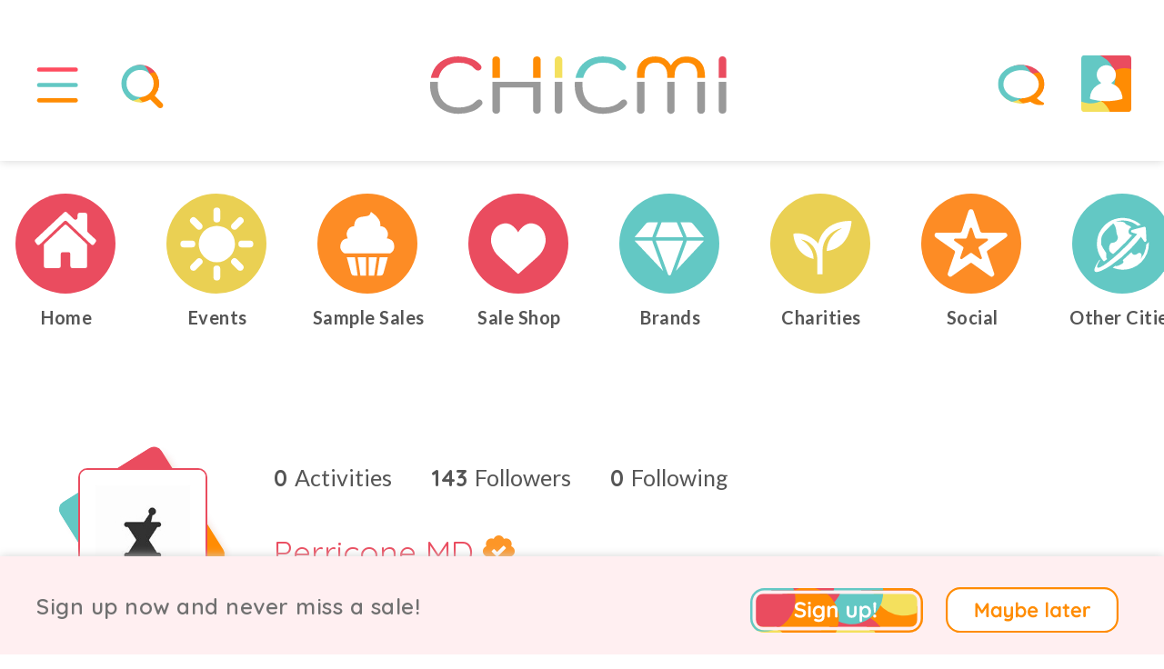

--- FILE ---
content_type: text/html; charset=utf-8
request_url: https://www.chicmi.com/brand/perriconemd/
body_size: 11710
content:
<!doctype html>
    <html lang="en-us">

    <head>
        <meta charset="utf-8">

        <meta http-equiv="Content-type" content="text/html; charset=UTF-8" />
                    <meta http-equiv="Content-language" content="en-us" />
                <title>Perricone MD</title>
        <meta name='description' content='Perricone MD is on Chicmi. Shop Perricone MD, join them at amazing events in your city, and discover their brand story on Chicmi - the fastest growing fashion community!' />
        
        <meta name="viewport" content="width=device-width,initial-scale=1,maximum-scale=1,user-scalable=0"/>

                
        
                <script src='https://static.chicmi.com/js/prod.1723024136.min.js' type='text/javascript' async='async'></script>
        <script src='https://static.chicmi.com/js/hls.js' async='async'></script>
                    <link href='https://static.chicmi.com/css/prod.v3.1723024136.min.css' rel='stylesheet' type='text/css' />
                                                <meta name="fo-verify" content="316de4b7-6134-447c-a05d-c2ba5c7ee2fa">
        <link rel="stylesheet" href="https://pro.fontawesome.com/releases/v5.15.2/css/all.css" integrity="sha384-yJpxAFV0Ip/w63YkZfDWDTU6re/Oc3ZiVqMa97pi8uPt92y0wzeK3UFM2yQRhEom" crossorigin="anonymous">
        <link rel="preconnect" href="https://fonts.googleapis.com">
        <link rel="preconnect" href="https://fonts.gstatic.com" crossorigin>
        <link href="https://fonts.googleapis.com/css2?family=Quicksand:wght@300;400;500;600;700&display=swap" rel="stylesheet">
        <link href="https://fonts.googleapis.com/css2?family=Lato:wght@300;400;700&display=swap" rel="stylesheet">
        <link rel="apple-touch-icon" sizes="180x180" href="/apple-touch-icon.png">
        <link rel="icon" type="image/png" sizes="32x32" href="/favicon-32x32.png">
        <link rel="icon" type="image/png" sizes="16x16" href="/favicon-16x16.png">
        <link rel="manifest" href="/site.webmanifest">
        <link rel="mask-icon" href="/safari-pinned-tab.svg" color="#5bbad5">
        <meta name="msapplication-TileColor" content="#2b5797">
        <meta name="theme-color" content="#ffffff">
        <meta name="application-name" content="Chicmi">
        <meta name="msapplication-TileColor" content="#00aba9">
        <meta name="theme-color" content="#019e94">
        <meta name='ir-site-verification-token' value='2138101986' />
                <meta property="fb:pages" content="732620446880452" />
        <meta name="slack-app-id" content="A7CU3H1B3">
        
                <link rel='canonical' href='https://www.chicmi.com/brand/perriconemd/' />

        
        <meta name="twitter:card" content="summary_large_image">
    <meta name="twitter:site" content="@Chicmi_Official">
    <meta name="twitter:creator" content="@Chicmi_Official">
<meta name="twitter:app:name:iphone" content="Chicmi">
<meta name="twitter:app:id:iphone" content="922234795">
<meta name="twitter:app:name:ipad" content="Chicmi">
<meta name="twitter:app:id:ipad" content="922234795">
<meta name="twitter:app:name:googleplay" content="Chicmi">
<meta name="twitter:app:id:googleplay" content="com.chicmi.chicmi">

<meta property='fb:app_id' content='940304952657223' />
<meta property="og:title" content="Perricone MD" />
<meta name="twitter:title" content="Perricone MD" />
<meta property="og:url" content="https://www.chicmi.com/brand/perriconemd/" />
<meta property="og:site_name" content="Chicmi" />
<meta property="og:type" content="website" />
<meta property="og:locale" content="en_US" />
<meta property="og:description" content="Perricone MD is on Chicmi. Shop Perricone MD, join them at amazing events in your city, and discover their brand story on Chicmi - the fastest growing fashion community!" />
<meta name="twitter:description" content="Perricone MD is on Chicmi. Shop Perricone MD, join them at amazing events in your city, and discover their brand story on Chicmi - the fastest growing fashion community!" />
<meta property="og:image" content="https://media.chicmi.com/268526-preview.jpg" />
<meta name="twitter:image:src" content="https://media.chicmi.com/268526-preview.jpg" />
 

        
            <!-- Facebook Pixel Code -->
            <script>
            !function(f,b,e,v,n,t,s){if(f.fbq)return;n=f.fbq=function(){n.callMethod?
            n.callMethod.apply(n,arguments):n.queue.push(arguments)};if(!f._fbq)f._fbq=n;
            n.push=n;n.loaded=!0;n.version='2.0';n.queue=[];t=b.createElement(e);t.async=!0;
            t.src=v;s=b.getElementsByTagName(e)[0];s.parentNode.insertBefore(t,s)}(window,
            document,'script','//connect.facebook.net/en_US/fbevents.js');

                            fbq('init', '804580956286424');
                        fbq('track', "PageView");
                        </script>
            <noscript><img height="1" width="1" style="display:none"
            src="https://www.facebook.com/tr?id=804580956286424&ev=PageView&noscript=1"
            /></noscript>
            <!-- End Facebook Pixel Code -->

            <!-- ShareASale tag -->
            <script src="https://www.dwin1.com/19038.js" type="text/javascript" defer="defer"></script>
            <!-- End ShareASale tag -->

            <!-- Global site tag (gtag.js) - Google Analytics -->
            <script async src="https://www.googletagmanager.com/gtag/js?id=G-0V9JNNFR26"></script>
            <script>
              window.dataLayer = window.dataLayer || [];
              function gtag(){dataLayer.push(arguments);}
              gtag('js', new Date());

              gtag('config', 'G-0V9JNNFR26');
            </script>

        
        
        
    </head>
    
    <body>
    
                    <script>
              (function(i,s,o,g,r,a,m){i['GoogleAnalyticsObject']=r;i[r]=i[r]||function(){
              (i[r].q=i[r].q||[]).push(arguments)},i[r].l=1*new Date();a=s.createElement(o),
              m=s.getElementsByTagName(o)[0];a.async=1;a.src=g;m.parentNode.insertBefore(a,m)
              })(window,document,'script','//www.google-analytics.com/analytics.js','ga');

              ga('create', 'UA-56711126-1', 'auto');
                            ga('send', 'pageview');

            </script>
        
        
            <div id='public-header-container'>

                <div class='public-header'>

                    
                        <div class='public-header-left'>
                            <div class='public-header-button public-header-menu-button'>
                                <a href='#' class='toggle-menu-link' id='public-header-menu-button-link' title='Show main menu'>
                                    <img src='https://static.chicmi.com/images/cv2/top-nav-menu-bg.svg' class='menu top-nav-background' alt='CHICMI main menu' title='CHICMI main menu'>
                                    <img src='https://static.chicmi.com/images/cv2/top-nav-menu.svg' class='menu' alt='CHICMI main menu' title='CHICMI main menu'>
                                    <img src='https://static.chicmi.com/images/cv2/top-nav-close.svg' class='menu top-nav-close' alt='Hide main menu' title='Hide main menu'>
                                </a>
                            </div>
                            <div class='public-header-button public-header-search-button'>
                                                                                                            <a href='#' class='show-search-link' id='public-header-search-button-link' title='Search for events and brands'>
                                            <img src='https://static.chicmi.com/images/cv2/top-nav-search-bg.svg' class='search top-nav-background' alt='Search CHICMI' title='Search CHICMI'>
                                            <img src='https://static.chicmi.com/images/cv2/top-nav-search.svg' class='search' alt='Search CHICMI' title='Search CHICMI'>
                                            <img src='https://static.chicmi.com/images/cv2/top-nav-close.svg' class='menu top-nav-close' alt='Hide Search' title='Hide Search'>
                                        </a>
                                                                                                </div>
                        </div>


                        <div class='public-header-right'>

                            <div class='public-header-button public-header-chat-button'>
                                <a href='#' id='public-header-chat-link' onClick='userChatListToggle(event)' title='Show your chats'>
                                    <img src='https://static.chicmi.com/images/cv2/top-nav-chat-bg.svg' alt='Your CHICMI Chats' title='Your CHICMI Chats' class='chat top-nav-background'>
                                    <img src='https://static.chicmi.com/images/cv2/top-nav-chat-4.svg' alt='Your CHICMI Chats' title='Your CHICMI Chats' class='chat'>
                                    <img src='https://static.chicmi.com/images/cv2/top-nav-close.svg' class='menu top-nav-close' alt='Hide CHICMI Chats' title='Hide CHICMI Chats'>
                                    <div id='header-chats-count' class='animate-fade-in' style='display:none'></div>
                                </a>
                            </div>
                            <div class='public-header-button public-header-profile-button'>
                                                                    <a href='#' id='public-header-profile-link' title='Your Chicmi profile'>
                                                                                                            <img src='https://static.chicmi.com/images/cv2/top-nav-chat-bg.svg' alt='Your CHICMI Chats' title='Your CHICMI Chats' class='chat top-nav-background'>
                                        <img src='https://static.chicmi.com/images/cv2/top-nav-profile-empty.svg' alt='Your Profile' title='Your Profile' class='public-header-avatar-empty' />
                                                                    </a>
                            </div>
                        </div>

                        <div id='header-notifications-container' class='header-notifications-container'>
                            <div id='header-notifications' class='header-notifications-box'>
                                <div class='header-notifications-loading'>Loading...</div>
                            </div>
                            <div class='header-notifications-footer'>
                                <a href='/my-orders/' title='Your orders'>All Your Orders</a>
                            </div>
                        </div>

                        
                        <div class='public-header-logo'>
                                                            <a href='/chicago/'>
                                    <img src='https://static.chicmi.com/images/cv2/chicmi-logo.svg' alt='Chicmi - Explore Your City&#039;s Fashion' title='Chicmi - Explore Your City&#039;s Fashion' />
                                </a>
                            
                        </div>

                    
                </div>

            </div>

            <div id='search-results-container' role='search'>
                <div id='search-results-background'></div>
                <div id='search-results-results'></div>
                <div id='search-results-form'>
                    <div id='search-results-input'>
                        <img class='search-results-icon' src='https://static.chicmi.com/images/cv2/search-icon.svg' alt='Search CHICMI' title='Search Chicmi'>
                        <input type='text' placeholder='Search brands and events' id='global-search-text' aria-label="Search for brands or events" />
                    </div>
                </div>
            </div>

            <div id='public-menu-background' class='menu-background-hidden'><div class='fade'></div><div class='blur'></div></div>

            <div id='public-header-menu-container' class='menu-hidden' role='navigation' aria-label='Main menu'>

                <div id='public-header-menu'>

                    <div class='public-header-menu-items'>
                        <div class='public-header-menu-items-inner'>
                            <div class='cv2-menu-main'>
                                <div class='cv2-menu-main-item'>
                                    <a href='/chicago/'>
                                        <div><img src='https://static.chicmi.com/images/cv2/circle-nav-home-plain.svg' alt='CHICMI Home'></div>
                                        <div class='cv2-menu-main-item-text'>Home</div>
                                    </a>
                                </div><div class='cv2-menu-main-item'>
                                    <a href='/chicago/trade/'>
                                        <div><img src='https://static.chicmi.com/images/cv2/circle-nav-charities-plain.svg' alt='CHICMI Shop'></div>
                                        <div class='cv2-menu-main-item-text'>Sale Shop</div>
                                    </a>
                                </div><div class='cv2-menu-main-item'>
                                    <a href='/chicago/events/'>
                                        <div><img src='https://static.chicmi.com/images/cv2/circle-nav-events-plain.svg' alt='CHICMI Events'></div>
                                        <div class='cv2-menu-main-item-text'>Events</div>
                                    </a>
                                </div><div class='cv2-menu-main-item'>
                                    <a href='/chicago/charities/'>
                                        <div><img src='https://static.chicmi.com/images/cv2/circle-nav-trade-plain.svg' alt='CHICMI Charities'></div>
                                        <div class='cv2-menu-main-item-text'>Charities</div>
                                    </a>
                                </div><div class='cv2-menu-main-item cv2-menu-main-item-two-line'>
                                    <a href='/chicago/sample-sales/'>
                                        <div><img src='https://static.chicmi.com/images/cv2/circle-nav-samples-plain.svg' alt='CHICMI Sample Sales'></div>
                                        <div class='cv2-menu-main-item-text'>Sample Sales</div>
                                    </a>
                                </div><div class='cv2-menu-main-item'>
                                    <a href='/chicago/social/'>
                                        <div><img src='https://static.chicmi.com/images/cv2/circle-nav-heroes-plain.svg' alt='CHICMI Social'></div>
                                        <div class='cv2-menu-main-item-text'>Social</div>
                                    </a>
                                </div><div class='cv2-menu-main-item'>
                                    <a href='/chicago/brands/'>
                                        <div><img src='https://static.chicmi.com/images/cv2/circle-nav-brands-plain.svg' alt='CHICMI Brands'></div>
                                        <div class='cv2-menu-main-item-text'>Brands</div>
                                    </a>
                                </div><div class='cv2-menu-main-item cv2-menu-main-item-two-line'>
                                    <a href='/change-city/'>
                                        <div><img src='https://static.chicmi.com/images/cv2/circle-nav-worldwide-plain.svg' alt='Change Your City'></div>
                                        <div class='cv2-menu-main-item-text'>Other Cities</div>
                                    </a>
                                </div>
                            </div>

                            <div class='cv2-menu-sub'>
                                <div class='cv2-menu-sub-item'>
                                    <a href='/for-brands/' alt='For Brands'>
                                        For Brands
                                    </a>
                                </div><div class='cv2-menu-sub-item'>
                                    <a href='/about/' alt='About CHICMI'>
                                        About
                                    </a>
                                    |
                                    <a href='/contact/' alt='Contact CHICMI'>
                                        Contact
                                    </a>
                                </div><div class='cv2-menu-sub-item'>
                                    <a href='/terms/' alt='CHICMI Terms'>
                                        Terms
                                    </a>
                                    |
                                    <a href='/privacy/' alt='CHICMI Privacy Policy'>
                                        Privacy
                                    </a>
                                </div>
                            </div>
                        </div>
                    </div>

                </div>

            </div>

            <div id='public-body' role='main'>

                
                

        
        
        
<div class='cv2-separator'>
    <div class='cv2-circles'>
                <div class='owl-event-scroller-container chicmi-carousel-container' data-show-all='yes' data-carousel-id='main-nav'>
            <div class='owl-event-scroller chicmi-carousel' onScroll='chicmiCarouselScroll(event)'>
                <div class='item-card-carousel item ' data-carousel-id='online'>
                    <a title='Chicmi Home' href='/chicago/'>
                        <div class='card-image card-image-center'>
                                                        <img src='https://static.chicmi.com/images/cv2/circle-nav-home.svg' class='card-image-icon card-image-icon-default'>
                            <img src='https://static.chicmi.com/images/cv2/circle-nav-home-hover.svg' class='card-image-icon card-image-icon-hover'>
                            <img src='https://static.chicmi.com/images/cv2/circle-nav-home-active.svg' class='card-image-icon card-image-icon-active'>
                        </div>
                    </a>
                    <a href='/chicago/'>
                        <div class='title title-active-red'>Home</div>
                    </a>
                </div><div class='item-card-carousel item ' data-carousel-id='events'>
                    <a title='Fashion Events' href='/chicago/events/'>
                        <div class='card-image card-image-center'>
                                                        <img src='https://static.chicmi.com/images/cv2/circle-nav-events.svg' class='card-image-icon'>
                        </div>
                    </a>
                    <a href='/chicago/events/'>
                        <div class='title title-active-yellow'>Events</div>
                    </a>
                </div><div class='item-card-carousel item ' data-carousel-id='sample-sales'>
                    <a title='Sample Sales' href='/chicago/sample-sales/'>
                        <div class='card-image card-image-center'>
                                                        <img src='https://static.chicmi.com/images/cv2/circle-nav-samples.svg' class='card-image-icon'>
                        </div>
                    </a>
                    <a href='/chicago/sample-sales/'>
                        <div class='title title-active-orange'>Sample Sales</div>
                    </a>
                </div><div class='item-card-carousel item ' data-carousel-id='trade'>
                    <a title='Shop Online' href='/chicago/trade/'>
                        <div class='card-image card-image-center'>
                                                        <img src='https://static.chicmi.com/images/cv2/circle-nav-charities.svg' class='card-image-icon'>
                        </div>
                    </a>
                    <a href='/chicago/trade/'>
                        <div class='title title-active-red'>Sale Shop</div>
                    </a>
                </div><div class='item-card-carousel item ' data-carousel-id='brands'>
                    <a title='Fashion Brands' href='/chicago/brands/'>
                        <div class='card-image card-image-center'>
                                                        <img src='https://static.chicmi.com/images/cv2/circle-nav-brands.svg' class='card-image-icon'>                            
                        </div>
                    </a>
                    <a href='/chicago/brands/'>
                        <div class='title title-active-blue'>Brands</div>
                    </a>
                </div><div class='item-card-carousel item ' data-carousel-id='charities'>
                    <a title='Charities' href='/chicago/charities/'>
                        <div class='card-image card-image-center'>
                                                        <img src='https://static.chicmi.com/images/cv2/circle-nav-trade.svg' class='card-image-icon'>
                        </div>
                    </a>
                    <a href='/chicago/charities/'>
                        <div class='title title-active-red'>Charities</div>
                    </a>
                </div><div class='item-card-carousel item ' data-carousel-id='social'>
                    <a title='Social' href='/chicago/social/'>
                        <div class='card-image card-image-center'>
                                                        <img src='https://static.chicmi.com/images/cv2/circle-nav-heroes.svg' class='card-image-icon'>
                        </div>
                    </a>
                    <a href='/chicago/social/'>
                        <div class='title title-active-orange'>Social</div>
                    </a>
                </div><div class='item-card-carousel item ' data-carousel-id='cities'>
                    <a title='Other Cities' href='/change-city/'>
                        <div class='card-image card-image-center'>
                                                        <img src='https://static.chicmi.com/images/cv2/circle-nav-worldwide.svg' class='card-image-icon'>
                        </div>
                    </a>
                    <a href='/change-city/'>
                        <div class='title title-active-blue'>Other Cities</div>
                    </a>
                </div>
            </div>
        </div>
    </div>
</div>

<div class='white-band'>

    <div class='public-content-2'>

        
        <div class="user-info-header">
            <div class='user-profile-left-2'>

                <div class='user-section-member-box'>
                    <img src='//static.chicmi.com/images/cv2/profile-background.svg' class='user-section-member-background'>
                    <img src='https://media.chicmi.com/236373-logo.jpg' class='user-section-member-profile'>
                </div>

                <div class='user-stats-2 user-stats-responsive-mobile user-mobile'>
                    <a class='user-stat-entry-2' href='#' onClick='showUserActivities(event)'>
                        <div class='user-stat-value-2'>0</div>
                        <div class='user-stat-label-2'>Activities</div>
                    </a>
                    <a class='user-stat-entry-2' href='#' onClick='showUserFollowers(event)'>
                        <div class='user-stat-value-2'>143</div>
                        <div class='user-stat-label-2'>Followers</div>
                    </a>
                    <a class='user-stat-entry-2' href='#' onClick='showUserFriends(event)'>
                        <div class='user-stat-value-2'>0</div>
                        <div class='user-stat-label-2'>Following</div>
                    </a>
                </div>

            </div>

            <div class='user-profile-right-2'>

                <div class='user-stats-2 user-stats-responsive-desktop desktop-only'>
                    <a class='user-stat-entry-2' href='#' onClick='showUserActivities(event)'>
                        <div class='user-stat-value-2'>0</div>
                        <div class='user-stat-label-2'>Activities</div>
                        
                    </a>
                    <a class='user-stat-entry-2' href='#' onClick='showUserFollowers(event)'>
                        <div class='user-stat-value-2'>143</div>
                        <div class='user-stat-label-2'>Followers</div>
                    </a>
                    <a class='user-stat-entry-2' href='#' onClick='showUserFriends(event)'>
                        <div class='user-stat-value-2'>0</div>
                        <div class='user-stat-label-2'>Following</div>
                    </a>
                
                </div>

                <h1 class="user-nickname">
                    Perricone MD                    <i class="fas fa-badge-check verified-badge"></i>
                </h1>
                                    <p class='user-profile-username-2'>@perriconemd</p>
                
                
                    
                        <p class='subtitle-2 subtitle-dark'>
                            Science-backed skincare that’s as smart as you are. ⁣⁣                        </p>

                    
                
                
                <div class='user-profile-buttons'>

                                                                        <a href='/signup/' class='user-follow-button action-button-v2 margin-bottom-small medium-margin-right' onClick='showOverlaySignup(event, null, true);'>Follow</a>
                            <a href='/signup/' class='action-button-v2 margin-bottom-small' onClick='showOverlaySignup(event, null, true);'>Chat</a>
                                            
                </div>                

            </div>
        </div>


        <div class='clearall'></div>

        
        <div class='clearall'></div>


            <div id='user-media-feed-empty' style='display:none;'>
                                <div class='no-event-v2'>
                    <img src='/images/cake-large/cake-9.png' />
                                            <div class='title'>A Star Will Be Born</div>
                        <div class='content-2'><p>Come back to check when the story starts</p></div>
                                    </div>
                            </div>
            <div id='user-media-feed-loading'>
                    <div class='cv2-loading'><img class='fa-spin' src='https://static.chicmi.com/images/cv2/circle-nav-active.svg' alt='Loading'><p>Loading...</p></div>
            </div>
            <div id='user-media-feed' class="user-media-feed-v2" style='display: none;'></div>
            <a id='user-media-feed-more' style='display: none;' href='#' onClick='load_media_feed_more(event);'>Show More</a>
            <div id='user-media-feed-more-loading' style='display: none;'><i class='far fa-spin fa-circle-notch'></i> Loading</div>

    </div>

</div>


<div id='overlay-stars' class='overlay-modal'>
    <div class=''><a href='#' onClick='hideOverlayModal(true, event)'><i class='fa fa-times'></i></a></div>
    <div class='overlay-modal-content'>
        <h3>About Stars</h3>
        <p>When other users like your comments on Chicmi, we reward you with stars to show how you've contributed to the community.</p>
        <p>Users with the most stars get early access to new features. Thanks so much for being part of the Chicmi fam and helping others out! ❤️</p>
        <div class='share-buttons'>
            <a href='#' onClick='hideOverlayModal();return false' class='submit submit-large'>Got It</a>
        </div>
    </div>
</div>

<div id='overlay-contributions' class='overlay-modal'>
    <div class=''><a href='#' onClick='hideOverlayModal(true, event)'><i class='fa fa-times'></i></a></div>
    <div class='overlay-modal-content'>
        <h3>About Contributions</h3>
        <p>Help other CHICMI fam, share insights, make CHICMI a joyful place!</p>
        <p>When you share helpful comments with the CHICMI community your contribution count increases! ❤️</p>
        <div class='share-buttons'>
            <a href='#' onClick='hideOverlayModal();return false' class='submit submit-large'>Got It</a>
        </div>
    </div>
</div>

<div id='overlay-events' class='overlay-modal'>
    <div class=''><a href='#' onClick='hideOverlayModal(true, event)'><i class='fa fa-times'></i></a></div>
    <div class='overlay-modal-content' id='user-events-content'>
        <h3 id='user-events-title'>Perricone MD: Events</h3>
        <div id='user-events-loading'>
            <div class='no-event'><i class='fas fa-circle-notch fa-spin'></i><p>Loading Events</p></div>
        </div>
        <div id='user-events-error'>
            <div class='no-event'><i class='fas fa-bomb'></i><p>Could not load events. Please try later.</p></div>
        </div>
        <div id='user-events-empty'>
            <div class='no-event'><i class='fas fa-calendar-alt'></i><p>Perricone MD is not attending any events yet.</p><p>When they do, they'll appear here.</p></div>
        </div>
        <div id='user-events-list' class='small-event-list-2'></div>
    </div>
</div>

<div id='overlay-brands' class='overlay-modal'>
    <div class=''><a href='#' onClick='hideOverlayModal(true, event)'><i class='fa fa-times'></i></a></div>
    <div class='overlay-modal-content' id='user-brands-content'>
        <h3 id='user-brands-title'>Perricone MD: Brands Supported</h3>
        <p>Perricone MD has supported these brands by taking part in their online events.</p>
        <div id='user-brands-loading'>
            <div class='no-event'><i class='fas fa-circle-notch fa-spin'></i><p>Loading Brands</p></div>
        </div>
        <div id='user-brands-error'>
            <div class='no-event'><i class='fas fa-bomb'></i><p>Could not load brands. Please try later.</p></div>
        </div>
        <div id='user-brands-empty'>
            <div class='no-event'><i class='fas fa-star'></i><p>Perricone MD has not supported any brands yet.</p><p>When they purchase from brands on Chicmi, they'll appear here.</p></div>
        </div>
        <div id='user-brands-list' class='small-event-list-2'></div>
    </div>
</div>

<div id='overlay-charities' class='overlay-modal'>
    <div class=''><a href='#' onClick='hideOverlayModal(true, event)'><i class='fa fa-times'></i></a></div>
    <div class='overlay-modal-content' id='user-charities-content'>
        <h3 id='user-charities-title'>Perricone MD: Charities Supported</h3>
        <p>Perricone MD has supported these charities by trading items, or purchasing from sales that support them.</p>
        <div id='user-charities-loading'>
            <div class='no-event'><i class='fas fa-circle-notch fa-spin'></i><p>Loading charities</p></div>
        </div>
        <div id='user-charities-error'>
            <div class='no-event'><i class='fas fa-bomb'></i><p>Could not load charities. Please try later.</p></div>
        </div>
        <div id='user-charities-empty'>
            <div class='no-event'><i class='fas fa-star'></i><p>Perricone MD has not supported any charities yet.</p><p>When they trade items for charity, or purchase items that support charities, they'll appear here.</p></div>
        </div>
        <div id='user-charities-list' class='small-event-list-2'></div>
    </div>
</div>


<!-- Following -->
<div id='overlay-friends' class='overlay-modal-v3'>
    <div class='overlay-modal-content-v2' id='user-friends-content'>           
        <h3 id='user-followers-title'>Perricone MD</h3>
        <h4 class="user-followers-number-2"> <span>0</span> Following</h4>
        <div class='followers-modal-closer-2'><a href='#' onClick='hideOverlayModal(true, event)'><i class='fa fa-times'></i></a></div>

        <div id='user-friends-loading'>
            <div class='no-event'><i class='fas fa-circle-notch fa-spin'></i><p>Loading Friends</p></div>
        </div>
        <div id='user-friends-error'>
            <div class='no-event'><i class='fas fa-bomb'></i><p>Could not load friends. Please try later.</p></div>
        </div>
        <div id='user-friends-empty'>
            <div class='no-event'><i class='fas fa-star'></i><p>Perricone MD has not followed any users yet.</p><p>When they do, they'll appear here.</p></div>
        </div>

        <div id='user-friends-list' class='small-event-list-2'></div>
    </div>
</div>


<!-- Activities -->
<div id='overlay-activities' class='overlay-modal-v3'>
    <div class='overlay-modal-content-v2' id='user-activities-content'>
        <h3 id='user-followers-title'>Perricone MD</h3>
        <h4 class="user-followers-number-2"> <span>0</span> Activities</h4>
        <div class='followers-modal-closer-2'><a href='#' onClick='hideOverlayModal(true, event)'><i class='fa fa-times'></i></a></div>
        
        <div id='user-activities-loading'>
            <div class='no-event'><i class='fas fa-circle-notch fa-spin'></i><p>Loading Activities</p></div>
        </div>
        <div id='user-activities-error'>
            <div class='no-event'><i class='fas fa-bomb'></i><p>Could not load activities. Please try later.</p></div>
        </div>
        <div id='user-activities-empty'>
            <div class='no-event'><i class='fas fa-star'></i><p>Perricone MD doesn't have any activities yet.</p><p>When they do, they'll appear here.</p></div>
        </div>

        <div id='user-activities-list' class='small-event-list-2'></div>
    </div>
</div>


<!-- Followers -->
<div id='overlay-followers' class='overlay-modal-v3'>
    <div class='overlay-modal-content-v2' id='user-followers-content'>
        <h3 id='user-followers-title'>Perricone MD</h3>
        <h4 class="user-followers-number-2"> <span>143</span> Followers</h4>
        <div class='followers-modal-closer-2'><a href='#' onClick='hideOverlayModal(true, event)'><i class='fa fa-times'></i></a></div>

        <div id='user-followers-loading'>
            <div class='no-event'><i class='fas fa-circle-notch fa-spin'></i><p>Loading Followers</p></div>
        </div>
        <div id='user-followers-error'>
            <div class='no-event'><i class='fas fa-bomb'></i><p>Could not load followers. Please try later.</p></div>
        </div>
        <div id='user-followers-empty'>
            <div class='no-event'><i class='fas fa-star'></i><p>Perricone MD is not followed by any users.</p><p>When they are, they'll appear here.</p></div>
        </div>

        <div id='user-followers-list' class='small-event-list-2'></div>
    </div>
</div>

<script type='text/javascript'>

    var events_pagination_id = null;
    var stats_modal = null;
    var stats_loading = false;
    var shown_friends_count = 0;
    var shown_followers_count = 0;
    var shown_activities_count = 0;
    var stats_has_more = false;

    function show_full_description(event) {

        event.preventDefault();

        $('#description-short').hide();
        $('#description-long').fadeIn();

    }

    function popup_user_comment(event, with_upload) {

        if (event) {
            event.preventDefault();
        }

        if (user_id == null) {
            showOverlaySignup(null);
            return;
        }

        universal_comment_output_target = '#live-product-comments-output';
        universal_comment_photo_target = '#overlay-universal-comment-photos';
        universal_comment_type = 'universal';
        universal_comment_source_id = "6258";
        universal_comment_params['universal_6258'] = {'source_type': 'designer', 'source_id': "6258"};
        universal_comment_post_callback = 'popup_user_comment_done';

        $('#overlay-universal-comment').data('comment_type', 'universal');
        $('#overlay-universal-comment').data('reply_to_id', null);
        $('#overlay-universal-comment').data('source_id', universal_comment_source_id);
        $('#overlay-universal-comment-error').hide();
        $('#overlay-universal-comment-loading').hide();
        $('#overlay-universal-comment-content').show();
        $('#overlay-universal-comment-replying-to').hide();
        $('#overlay-universal-comment-city-container').show();
        $('#overlay-universal-comment-text').attr('placeholder', "Share the latest happening with your brand!");
        $('#overlay-universal-comment-text').val('');
        $('#live-product-comments-add-text').val('');
        showOverlayModal('overlay-universal-comment');

        if (with_upload) {
            universal_comment_photo_select(null, universal_comment_photo_target);
            $('#overlay-universal-comment').data('require_media', true);
        } else {
            $('#overlay-universal-comment').data('require_media', false);
        }

    }

    function popup_user_comment_done() {
        load_media_feed({'designer_id': 6258});
    }

    ////////////////////////////////////// ACTIVITIES 
    function showUserActivities(event) {
        event.preventDefault();
        $('#user-activities-loading').show();
        $('#user-activities-error').hide();
        $('#user-activities-empty').hide();
        $('#user-activities-list').hide();
        $('#user-activities-list').empty();
        stats_modal = showOverlayModal('overlay-activities');
        shown_activities_count = 0;
        loadUserActivities();
    }

    function loadUserActivities() {

        stats_loading = true;

        params = {
            'designer_id': "6258",
        }

        if (shown_activities_count) {
            params['before_id'] = shown_activities_count;
        }

        $.post('https://' + app_domain + '/api/activity_feed_get/', params, function(data, textStatus) {

            stats_loading = false;

            if (!validateResponse(data, textStatus)) {
                $('#user-activities-loading').hide();
                $('#user-activities-error').show();
                $('#user-activities-empty').hide();
                $('#user-activities-list').hide();
                return;
            }

            if (data.values.feed.length == 0) {
                $('#user-activities-loading').hide();
                $('#user-activities-error').hide();
                $('#user-activities-empty').show();
                $('#user-activities-list').hide();
                return;
            }

            var items = [];

            for (var i = 0; i < data.values.feed.length; i++) {
                var entry = data.values.feed[i];
                var item = $('<a>', {'class': 'small-event-list-item-2', 'href': entry.target_url, 'target': '_blank'});
                item.append($('<img>', {'src': entry.target_image_thumb, 'class': 'small-event-list-profile-icon'}));
                var item_text = $('<div>', {'class': 'small-event-list-text-2'});
                item_text.append($('<div>', {'class': 'activities-list-title'}).text(entry.action_summary));

                // var user_follow;
                // if (entry.is_user_self) {
                //     user_follow = $('<span>').text("That's you!");
                // } else if (entry.is_following_user) {
                //     user_follow = $('<a>', {'href': '#', 'class': 'user-comment-follow user-designer-follow-tick followed user-comment-follow-' + entry.id, 'data-id': entry.id, 'onClick': 'followCommentUser(event)'});
                //     user_follow.append('<span>Following</span>');
                // } else {
                //     user_follow = $('<a>', {'href': '#', 'class': 'user-comment-follow user-designer-follow-tick user-comment-follow-' + entry.id, 'data-id': entry.id, 'onClick': 'followCommentUser(event)'});
                //     user_follow.append('<span>Follow</span>');
                // }

                item_text.append($('<div>', {'class': 'activity-time-rate'}).html(entry.created_since));
                item.append(item_text);
                items.push(item);
                shown_activities_count = entry.id;
            }

            stats_has_more = data.values.has_more;

            $('#user-activities-list').append(items);

            $('#user-activities-loading').hide();
            $('#user-activities-error').hide();
            $('#user-activities-empty').hide();
            $('#user-activities-list').show();

            positionOverlayModal(stats_modal);

        }, "json").fail(function() {

            stats_loading = false;

            $('#user-activities-loading').hide();
            $('#user-activities-error').show();
            $('#user-activities-empty').hide();
            $('#user-activities-list').hide();
            return;

        });
    }


    function showUserFriends(event) {
        event.preventDefault();
        $('#user-friends-loading').show();
        $('#user-friends-error').hide();
        $('#user-friends-empty').hide();
        $('#user-friends-list').hide();
        $('#user-friends-list').empty();
        stats_modal = showOverlayModal('overlay-friends');
        shown_friends_count = 0;
        loadUserFriends();
    }

    function loadUserFriends() {

        stats_loading = true;

        params = {
            'persona_type': 'designer',
            'persona_id': "6258",
        }

        if (shown_friends_count) {
            params['from'] = shown_friends_count;
        }

        $.post('https://' + app_domain + '/api/persona_friends_list/', params, function(data, textStatus) {

            stats_loading = false;

            if (!validateResponse(data, textStatus)) {
                $('#user-friends-loading').hide();
                $('#user-friends-error').show();
                $('#user-friends-empty').hide();
                $('#user-friends-list').hide();
                return;
            }

            if (data.values.friends.length == 0) {
                $('#user-friends-loading').hide();
                $('#user-friends-error').hide();
                $('#user-friends-empty').show();
                $('#user-friends-list').hide();
                return;
            }

            var items = [];

            ////////////////////////////////////////////    FRIENDS 

            for (var i = 0; i < data.values.friends.length; i++) {
                var entry = data.values.friends[i];
                var item = $('<a>', {'class': 'small-event-list-item-2', 'href': entry.detail_url, 'target': '_blank'});
                item.append($('<img>', {'src': entry.profile_icon_url, 'class': 'small-event-list-profile-icon'}));
                var item_text = $('<div>', {'class': 'small-event-list-text-2'});
                item_text.append($('<div>', {'class': 'small-event-list-title'}).text(entry.full_name));

                var user_follow;
                if (entry.is_user_self) {
                    user_follow = $('<a>', {'href': '#', 'class': 'user-comment-follow user-designer-follow-tick followed user-comment-follow-' + entry.id, 'data-id': entry.id});
                    user_follow.append("<span>That's you!</span>");
                } else if (entry.is_following_user) {
                    user_follow = $('<a>', {'href': '#', 'class': 'user-comment-follow user-designer-follow-tick followed user-comment-follow-' + entry.id, 'data-id': entry.id, 'onClick': 'followCommentUser(event)'});
                    user_follow.append('<span>Followed</span>');
                } else {
                    user_follow = $('<a>', {'href': '#', 'class': 'user-comment-follow user-designer-follow-tick user-comment-follow-' + entry.id, 'data-id': entry.id, 'onClick': 'followCommentUser(event)'});
                    user_follow.append('<span>Follow</span>');
                }

                item_text.append($('<div>', {'class': 'small-event-list-strap-2'}).html(user_follow));
                item.append(item_text);
                items.push(item);
            }

            shown_friends_count += data.values.friends.length;
            stats_has_more = data.values.has_more;

            $('#user-friends-list').append(items);

            $('#user-friends-loading').hide();
            $('#user-friends-error').hide();
            $('#user-friends-empty').hide();
            $('#user-friends-list').show();

            positionOverlayModal(stats_modal);

        }, "json").fail(function() {

            stats_loading = false;

            $('#user-friends-loading').hide();
            $('#user-friends-error').show();
            $('#user-friends-empty').hide();
            $('#user-friends-list').hide();
            return;

        });

    }

    function showUserFollowers(event) {
        event.preventDefault();
        $('#user-followers-loading').show();
        $('#user-followers-error').hide();
        $('#user-followers-empty').hide();
        $('#user-followers-list').hide();
        $('#user-followers-list').empty();
        stats_modal = showOverlayModal('overlay-followers');
        shown_followers_count = 0;
        loadUserFollowers();
    }

    function loadUserFollowers() {

        stats_loading = true;

        params = {
            'persona_type': 'designer',
            'persona_id': "6258",
        }

        if (shown_followers_count) {
            params['from'] = shown_followers_count;
        }
        

        $.post('https://' + app_domain + '/api/persona_followers_list/', params, function(data, textStatus) {

            stats_loading = false;

            if (!validateResponse(data, textStatus)) {
                $('#user-followers-loading').hide();
                $('#user-followers-error').show();
                $('#user-followers-empty').hide();
                $('#user-followers-list').hide();
                return;
            }

            if (data.values.followers.length == 0) {
                $('#user-followers-loading').hide();
                $('#user-followers-error').hide();
                $('#user-followers-empty').show();
                $('#user-followers-list').hide();
                return;
            }

            ///////////////////////////////////////////////////////// 
            var items = [];

            for (var i = 0; i < data.values.followers.length; i++) {
                var entry = data.values.followers[i];
                var item = $('<a>', {'class': 'small-event-list-item-2', 'href': entry.detail_url, 'target': '_blank'});
                item.append($('<img>', {'src': entry.profile_icon_url, 'class': 'small-event-list-profile-icon'}));
                var item_text = $('<div>', {'class': 'small-event-list-text-2'});
                item_text.append($('<div>', {'class': 'small-event-list-title'}).text(entry.full_name));

                var user_follow;
                if (entry.is_user_self) {
                    user_follow = $('<a>', {'href': '#', 'class': 'user-comment-follow user-designer-follow-tick followed user-comment-follow-' + entry.id, 'data-id': entry.id, 'onClick': 'followCommentUser(event)'});
                    user_follow.append("<span>That's you!</span>");
                } else if (entry.is_following_user) {
                    user_follow = $('<a>', {'href': '#', 'class': 'user-comment-follow user-designer-follow-tick followed user-comment-follow-' + entry.id, 'data-id': entry.id, 'onClick': 'followCommentUser(event)'});
                    user_follow.append('<span>Followed</span>');
                } else {
                    user_follow = $('<a>', {'href': '#', 'class': 'user-comment-follow user-designer-follow-tick user-comment-follow-' + entry.id, 'data-id': entry.id, 'onClick': 'followCommentUser(event)'});
                    user_follow.append('<span>Follow</span>');
                }

                item_text.append($('<div>', {'class': 'small-event-list-strap-2'}).html(user_follow));
                item.append(item_text);
                items.push(item);
            }

            shown_followers_count += data.values.followers.length;
            stats_has_more = data.values.has_more;

            $('#user-followers-list').append(items);

            $('#user-followers-loading').hide();
            $('#user-followers-error').hide();
            $('#user-followers-empty').hide();
            $('#user-followers-list').show();

            positionOverlayModal(stats_modal);

        }, "json").fail(function() {

            stats_loading = false;

            $('#user-followers-loading').hide();
            $('#user-followers-error').show();
            $('#user-followers-empty').hide();
            $('#user-followers-list').hide();
            return;

        });

    }

    chicmiAfterLoad = function() {

        $('#overlay-events').on('scroll', function(ev) {
            if ($('#user-events-content').outerHeight() - $('#overlay-events').innerHeight() <= $('#overlay-events').scrollTop() + 200) {
                if (!stats_loading && events_pagination_id) {
                    loadUserEvents();
                }
            }
        });

        $('#user-friends-list').on('scroll', function(ev) {
            if ($('#user-friends-list')[0].scrollHeight - $('#user-friends-list').innerHeight() <= $('#user-friends-list').scrollTop() + 200) {
                if (!stats_loading && shown_friends_count && stats_has_more) {
                    loadUserFriends();
                }
            }
        });

        $('#user-followers-list').on('scroll', function(ev) {
            if ($('#user-followers-list')[0].scrollHeight - $('#user-followers-list').innerHeight() <= $('#user-followers-list').scrollTop() + 200) {
                if (!stats_loading && shown_followers_count && stats_has_more) {
                    loadUserFollowers();
                }
            }
        });

        $('#user-activities-list').on('scroll', function(ev) {
            if ($('#user-activities-list')[0].scrollHeight - $('#user-activities-list').innerHeight() <= $('#user-activities-list').scrollTop() + 200) {
                if (!stats_loading && stats_has_more) {
                    loadUserActivities();
                }
            }
        });
            
        load_media_feed({'designer_id': 6258});

    }

</script>

<script type="application/ld+json">{"@context":"http:\/\/schema.org","@type":"LocalBusiness","name":"Perricone MD","url":"http:\/\/www.chicmi.com\/brand\/perriconemd\/","description":"Science-backed skincare that\u2019s as smart as you are. \u2063\u2063","logo":"http:\/\/media.chicmi.com\/236373-icon.jpg","image":["http:\/\/media.chicmi.com\/268526-preview.jpg"],"sameAs":["https:\/\/www.perriconemd.com\/","https:\/\/www.facebook.com\/Perricone-MD-114559345293120\/","https:\/\/www.pinterest.com\/PerriconeMD\/","https:\/\/www.youtube.com\/user\/DrPerricone","https:\/\/twitter.com\/perriconemd","https:\/\/instagram.com\/perriconemd"]}</script>
<script type="text/javascript">var designer_id = "6258"</script>
        </div>
        

        
        <div id='popup-alert-modal' class='popup-alert-modal' onClick='hidePopupAlert(event);'></div>
        <div id='popup-alert' class='popup-alert'>
            <div id='popup-alert-container' class='popup-alert-container'>
                <div class='popup-alert-header' id='popup-alert-header'></div>
                <p id='popup-alert-content'></p>
                <p id='popup-alert-buttons'>
                    <button class='submit submit-large' type='button' onClick='hidePopupAlert(event);'>Close</button>
                </p>
            </div>
        </div>


        <div class='public-footer' id='public-footer' role='navigation' aria-label='Footer navigation'>
            <div class='public-footer-content'>

                <div class='public-footer-social'>
                    <a href='https://www.facebook.com/chicmiofficial/' target='_blank'><img src='https://static.chicmi.com/images/cv2/social-facebook.svg' alt='CHICMI on Facebook' title='CHICMI on Facebook'></a>
                    <a href='https://www.tiktok.com/@chicmi' target='_blank'><img src='https://static.chicmi.com/images/cv2/social-tiktok.svg' alt='CHICMI on Tiktok' title='CHICMI on Tiktok'></a>
                    <a href='https://www.instagram.com/chicmi_official/' target='_blank'><img src='https://static.chicmi.com/images/cv2/social-instagram.svg' alt='CHICMI on Instagram' title='CHICMI on Instagram'></a>
                    <a href='https://twitter.com/chicmi_official' target='_blank'><img src='https://static.chicmi.com/images/cv2/social-twitter.svg' alt='CHICMI on Twitter' title='CHICMI on Twitter'></a>
                </div>

                <div class='public-footer-main'>
                    <a href='/about/'>About</a> |
                    <a href='/contact/'>Contact</a> |
                    <a href='/for-brands/'>For Brands</a>
                </div>

                <div class='public-footer-nav'>
                    <a href='/chicago/'>Home</a>
                    <a href='/chicago/events/'>Events</a>
                    <a href='/chicago/sample-sales/'>Sample Sales</a>
                    <a href='/chicago/brands/'>Brands</a>
                    <a href='/chicago/charities/'>Charities</a>
                    <a href='/chicago/social/'>Social</a>
                    <a href='/chicago/trade/'>Trade</a>
                    <a href='/change-city/'>Other Cities</a>
                </div>

                <div class='public-footer-copyright'>&copy; Copyright Chicmi Ltd, 2021. Company number 9756178, VAT number 222 2157 54. <a href='https://www.chicmi.com/terms/' data-ajax="false">Terms of Use</a>. <a href='https://www.chicmi.com/privacy/' data-ajax="false">Privacy</a>.</div>
            </div>


        </div>


        <div id='overlay-popup-comment' data-fullsize='yes'>
            <div class='overlay-modal-outer'></div>
            <div class='overlay-modal-content cv2-overlay-modal-content' id='overlay-popup-comment-content'>
            </div>
            <div class='cv2-overlay-modal-closer'><a href='#' onClick='hideOverlayPopUpComment(true, event)' aria-label='Close pop-up'><i class='fa fa-times'></i></a></div>
        </div>

        <div id='overlay-universal-comment' class='overlay-modal'>

            <div class='overlay-modal-closer'>
                <a href='#' onClick='universal_comment_close(event)' aria-label='Close pop-up comment'><i class='fas fa-times-circle'></i></a>
            </div>

            <div id='overlay-universal-comment-loading'>
                <div class='no-event'><i class='fas fa-circle-notch fa-spin'></i><p>Posting...</p></div>
            </div>

            <div class='overlay-modal-content' id='overlay-universal-comment-content'>

                <div class='error' id='overlay-universal-comment-error'>Sorry - that didn't work</div>

                <p id='subtitle' class='no-margin-top'><span id='overlay-universal-comment-replying-to'>Write your reply.</span></p>

                <div id='overlay-universal-comment-photos'></div>

                
                
                <div class='input'>
                    <textarea id='overlay-universal-comment-text' name='overlay-universal-comment-text' rows='6' cols='100' placeholder='Your reply' aria-label="Write your comment" class='username-text-complete'></textarea>
                </div>

                
                <div class='share-buttons comment-reply-buttons'>
                    <a href='#' onClick='universal_comment_post(event);' class='submit submit-large keep-comments-open'>Post Now</a>
                    <a href='#' onClick='universal_comment_photo_select(event, "#overlay-universal-comment-photos");' class='submit submit-large keep-comments-open'>Photo &amp; Video</a>
                </div>
            </div>
        </div>

        <div id='overlay-share-page-v2' class='overlay-modal' data-bottom-mobile='true'>
            <a class='overlay-share-closer' onClick='hideOverlayModal(true, event)' href='#'><img src='https://static.chicmi.com/images/cv2/share-close.svg' alt='Close Share pop-up'></a>
            <div class='overlay-share-panels'>
                <div class='overlay-share-left'>

                    <div class='overlay-share-panel green' id='overlay-share-whatsapp-panel'>
                        <a href='whatsapp://send?text=Perricone+MD https://www.chicmi.com/brand/perriconemd/' data-action="share/whatsapp/share" data-ga-action='Share Popup WhatsApp'><img src='https://static.chicmi.com/images/cv2/share-whatsapp.svg' alt='Share on WhatsApp'> WhatsApp</a>
                    </div><div class='overlay-share-panel pink' id='overlay-share-email-panel'>
                        <a href='http://www.facebook.com/share.php?u=https%3A%2F%2Fwww.chicmi.com%2Fbrand%2Fperriconemd%2F' data-ga-action='Share Popup Facebook' target='_blank'><img src='https://static.chicmi.com/images/cv2/share-email.svg' alt='Share by Email'> Email</a>
                    </div><div class='overlay-share-panel orange' id='overlay-share-calendar-panel'>
                        <a href='http://www.facebook.com/share.php?u=https%3A%2F%2Fwww.chicmi.com%2Fbrand%2Fperriconemd%2F' data-ga-action='Share Popup Facebook' target='_blank'><img src='https://static.chicmi.com/images/cv2/share-calendar.svg' alt='Add to Calendar'> Calendar</a>
                    </div><div class='overlay-share-panel blue' id='overlay-share-link-panel'>
                        <a href='#' onClick='showOverlayShareGetLink(event)'><img src='https://static.chicmi.com/images/cv2/share-link.svg' alt='Get a share link'> Get Link</a>
                    </div>
                </div>
                <div class='overlay-share-right'>
                    <textarea id='overlay-share-link-box' onClick='overlayShareSelectLinkText()'>https://www.chicmi.com/brand/perriconemd/</textarea>
                    <a href='#' id='overlay-share-link-copy-button' onClick='overlayShareCopyLinkText(event)'>
                        <span>Copy link</span>
                        <img src='https://static.chicmi.com/images/cv2/share-copy.svg' alt='Copy link'>
                    </a>
                </div>
                <a href='#' onClick='showOverlayShareHideLink(event)' class='overlay-share-title'>
                    <img class='overlay-share-title-back' src='https://static.chicmi.com/images/cv2/share-back.svg' alt='Back to sharing'>
                    <img class='overlay-share-title-icon' src='https://static.chicmi.com/images/cv2/share-link.svg' alt='Share a link'>
                    <span>Get link</span>
                </a>
            </div>

            <div class='note info' id='overlay-share-earn' style='display:none'><i class='fa fa-coins'></i> You'll earn cash if people you share with sign up to CHICMI! <a href='/refer/' target='_blank'>Read more</a></div>

        </div>

        <div id='overlay-user-likes' class='overlay-modal-v3'>
            <div class='overlay-modal-content-v2' id='overlay-user-likes-content'>
                <h3 id='overlay-user-likes-title'>Who Liked This Post?</h3>
                <h4 class="user-followers-number-2"> <span>0</span> Likes</h4>
                <div class='followers-modal-closer-2'><a href='#' onClick='hideOverlayModal(true, event)'><i class='fa fa-times'></i></a></div>

                <div id='overlay-user-likes-loading'>
                    <div class='no-event'><i class='fas fa-circle-notch fa-spin'></i><p>Loading Likes</p></div>
                </div>
                <div id='overlay-user-likes-error'>
                    <div class='no-event'><i class='fas fa-bomb'></i><p>Could not load likes. Please try later.</p></div>
                </div>
                <div id='overlay-user-likes-empty'>
                    <div class='no-event'><i class='fas fa-star'></i><p>No-one has liked this post yet.</p><p>When they do, they'll appear here.</p></div>
                </div>

                <div id='overlay-user-likes-list' class='small-event-list-2'></div>
            </div>
        </div>

        <div class='hidden-file-input'>
            <input type='file' id='universal-comment-photo-uploader' onchange='return universal_comment_photo_upload();' aria-label="Select photos or videos to upload" multiple>
        </div>
        
        <div id='lightbox-background'></div>
        <div id='lightbox'></div>
        <a id='lightbox-close'><i class='fas fa-times'></i></a>
        <div id='lightbox-loading'>Loading media...</div>
        <div id='lightbox-attrib'></div>
        <div id='lightbox-attrib-comment'></div>

        <div id='overlay-background'><div id='overlay-background-fade'></div></div>
        <div id='overlay-popup-comment-background'><div id='overlay-popup-comment-background-fade'></div></div>
        <div id='overlay-loading'><i class='fa fa-spin fa-spinner'></i> <span>Please wait...</span><div id='overlay-loading-progress'><div></div></div></div>
        <div id='overlay-save' class='overlay-modal'></div>

        
            <div id='overlay-login' class='overlay-login'>
                <p>Chicmi is Chicago&#039;s sample sale community. Sign up, and know about every sale!</p>
                <a href='/signup/' class='chicmi-login'>Sign Up</a>
                <p class='overlay-login-or'>or</p>
                <a href='/login/' class='chicmi-login'>Log In</a>
            </div>
            <div id='overlay-signup' class='overlay-login'>
                <p>Chicmi is Chicago&#039;s sample sale community. Sign up, and know about every sale!</p>
                <a href='/signup/' class='chicmi-login'>Sign Up</a>
                <p class='overlay-login-or'>or</p>
                <a href='/login/' class='chicmi-login'>Log In</a>
            </div>
            
        
        <div id='lookbook-display'></div>

        <script type='text/javascript'>
            locale = "en";
            city_id = 1004;
            city_url = "chicago";
                            share_twitter_username = "Chicmi_Official";
                        app_domain = "www.chicmi.com";
            is_app_native_comments = false;
            is_dev_mode = false;
            url_prefix = "";
                            user_is_pro = false;
                user_is_team = false;
                user_is_trade = false;
                user_points = 0;
                                        current_persona_type = 'user';
                current_persona_id = null;
                        site_domain_content = "media.chicmi.com";
            site_domain_static = "static.chicmi.com";
            ga_category = "brand";
            ga_label = "perriconemd";
            hostname = "ip-172-30-2-73";
                    </script>

         <div id='popup-confirmation'>
         </div>

        <div id='overlay-pro-upsell' class='overlay-modal overlay-modal-v2 overlay-modal-centered overlay-pro-upsell-2'>
            <div class='overlay-modal-content'>
                <img src='https://static.chicmi.com/images/pro-upsell-2.jpg' id='pro-upsell-image' alt='Upgrade to Chicmi Pro' title='Upgrade to Chicmi Pro' />
                <div class='overlay-pro-upsell-title'>Join the Chicmi Pro family</div>
                <div class='overlay-pro-upsell-text'>
                    <p>Join Pro! Help us build a fair, vibrant, sustainable fashion community in your city!</p>
                    <p>Get early access to Chicmi online sales! Exclusive discounts and offers! Past event photos and more!</p>
                                            <p>Instant activation, just $5.99 per month.</p>
                                        <p><a class='submit submit-large submit-strong margin-top-small' href='/pro-purchase/'>Join Pro Now</a><a class='submit submit-large margin-top-small' href='#' onClick='hideOverlayPro(event)' id='overlay-pro-upsell-close'>Maybe Later</a></p>
                </div>
            </div>
        </div>

        
        <div id='overlay-pro-sharing' class='overlay-modal overlay-modal-centered'>
            <div class='overlay-modal-content'>
                <div class='h1'>❤️ Pro Only</div>
                <p>To keep our passionate community safe and spam free, we currently only allow Pro users or users with over 200 stars to share public posts.</p>
                <p>You can upgrade to Pro now, or gain stars by contributing helpful comments to the community on sales and events.</p>
                <p><a class='submit submit-large margin-top-small' href='/pro-purchase/' onClick='checkLoginLink(event)'>Upgrade</a> <a class='submit submit-large margin-top-small' href='/pro-purchase/' onClick='checkLoginLink(event)'>Read More</a></p>
            </div>
        </div>

        <div id='overlay-pro-dm' class='overlay-modal overlay-modal-centered'>
            <div class='overlay-modal-content'>
                <div class='h1'>❤️ Pro Only</div>
                <p>To keep our passionate community safe and spam free, we currently only allow Pro users or users with over 200 stars to start new chats.</p>
                <p>You can upgrade to Pro now, or gain stars by contributing helpful comments to the community.</p>
                <p><a class='submit submit-large margin-top-small' href='/pro-purchase/' onClick='checkLoginLink(event)'>Upgrade Now</a> <a class='submit submit-large margin-top-small no-margin-right' href='/pro-purchase/' onClick='checkLoginLink(event)'>Read More</a></p>
            </div>
        </div>

        <div id='overlay-chat-list-container' class='overlay-chat-container'>
            <div id='overlay-chat-list' class='overlay-chat'>
                <div id='overlay-chat-list-loading'>
                        <div class='no-event'><i class='fas fa-circle-notch fa-spin'></i><p>Loading chats...</p></div>
                </div>
                <div id='overlay-chat-list-empty'>
                        <div class='no-event'><i class='fas fa-comments'></i><p>Let&#039;s talk! When you chat with users they&#039;ll appear here. Start chats by clicking the &quot;Chat&quot; button on any user&#039;s profile page 😍❤️</p></div>
                </div>
                <div id='overlay-chat-list-error'>
                        <div class='no-event'><i class='fas fa-bomb'></i><p>Oh no! We couldn&#039;t load your chats this time. Please try later.</p></div>
                </div>
                <div id='overlay-chat-list-content' onScroll='chatResize()'></div>
            </div>
        </div>
        <div id='overlay-chat-container' class='overlay-chat-container'>
            <div id='overlay-chat' class='overlay-chat'>
                <div id='overlay-chat-info' class='overlay-chat-info'>
                    <div id='overlay-chat-info-back'><a href='#' onClick='userChatListShow(event)' aria-label="Show all your chats"><img src='https://static.chicmi.com/images/cv2/icon-back.svg' alt='Back to chats list' title='Back to chats list'></a></div>
                    <div id='overlay-chat-info-content' class='overlay-chat-info-content'>
                        <a class='overlay-chat-title-link' target="_blank"><img src='' id='overlay-chat-info-icon'></a>
                        <a id='overlay-chat-info-title' class='overlay-chat-info-title overlay-chat-title-link' target="_blank"></a>
                    </div>
                </div>
                <div id='overlay-chat-loading'>
                        <div class='no-event'><i class='fas fa-circle-notch fa-spin'></i><p>Loading chat...</p></div>
                </div>
                <div id='overlay-chat-empty'>
                        <div class='no-event'><i class='fas fa-comments'></i><p id='overlay-chat-empty-message'></p></div>
                </div>

                <div id='overlay-chat-error'>
                        <div class='no-event'><i class='fas fa-bomb'></i><p>Oh no! We could not load this chat - please try later!</p></div>
                </div>
                <div id='overlay-chat-content' onScroll='chatResize()'></div>
                <div id='overlay-chat-footer'>
                    <div id='overlay-chat-post-error' class='error' style='display:none'></div>
                    <div id='overlay-chat-footer-content'>
                        <div id='overlay-chat-footer-buttons-left'>
                            <a href='#' onclick='chatPhotoSelect(event);'><img src='https://static.chicmi.com/images/cv2/icon-camera.svg'></a>
                        </div>
                        <div id='overlay-chat-footer-buttons-left-smaller'>
                            <a href='#' onclick='chatPhotoSelect(event);'><img src='https://static.chicmi.com/images/cv2/icon-plus.svg'></a>
                        </div>
                        <div id='overlay-chat-footer-input-container'>
                            <textarea id='overlay-chat-footer-input' rows='2' cols='200' placeholder='Type here' onKeyUp='chatCharInput(event)' aria-label="Enter your chat message"></textarea>
                        </div>
                        <div id='overlay-chat-footer-buttons-disabled'>
                            <a><img src='https://static.chicmi.com/images/cv2/icon-send-message-grey.svg'></a> 
                        </div>
                        <div id='overlay-chat-footer-buttons-right'>
                            <a href='#' onClick='chatPost();'><img src='https://static.chicmi.com/images/cv2/icon-send-message.svg'></a> 
                        </div>
                        <div id='overlay-chat-footer-buttons-posting'>
                            <a><img src='https://static.chicmi.com/images/cv2/icon-send-message.svg'></a>
                        </div>
                    </div>
                    <div id='overlay-chat-photos'></div>
                </div>
            </div>
        </div>
        <div id='overlay-chat-error' class='overlay-modal'>
            <div class='overlay-modal-content'>
                <div class='no-event'><i class='fal fa-meh'></i><p id='overlay-chat-error-message'>Oh no! Something went wrong while updating this sale! Please try later.</p><p><a href='#' onClick='hideOverlayModal();return false;' class='submit submit-large'>Close</a></p></div>
            </div>
        </div>

        
        
            
                                    <div id='signup-notice-reveal' class='signup-notice'>
                                    <div id='signup-notice-background'></div>
                    <div id='signup-container'>
                                                    <div id='signup-text'>
                                Sign up now and never miss a sale!
                            </div>
                            <div id='signup-buttons'>
                                <a href='/signup/'><img src='https://static.chicmi.com/images/cv2/home-hero-cta.svg' alt='Sign Up' title='Sign Up'></a>
                                <a href='#' onClick="hideSignupNotice(event)"><img src='https://static.chicmi.com/images/cv2/button-maybe-later.svg' alt='Maybe Later' title='Maybe Later'></a>
                            </div>
                                            </div>
                </div>
                <div id='signup-block'></div>

            
                            <a class='back-to-top' href='#' onClick='return returnToTop()'>
                    <img src='https://static.chicmi.com/images/cv2/go-to-top.svg'>
                </a>
            
        
    </body>
    
</html>

--- FILE ---
content_type: application/javascript
request_url: https://static.chicmi.com/js/prod.1723024136.min.js
body_size: 166924
content:
var strings={alert_frequency_updated_daily:{en:"You will now receive our daily alerts! Starting from tomorrow, we'll keep you up-to-date with all fashion events each day!",zh:"您将开始收到我们的每日更新！从明天开始，您将会每天收到我们关于伦敦时尚的更新！"},alert_frequency_updated_title:{en:"Your settings are updated!",zh:"您的设置已更新！"},alert_frequency_updated_weekly:{en:"You will now receive our weekly alerts! Starting from next week, we'll keep you up-to-date with all fashion events and sample sales!",zh:"您将开始收到我们的每周更新！从这周日开始，您将会每周收到我们关于伦敦时尚的更新！"},buy_for_price:{en:"Buy for ",zh:null},checkout_error_card:{en:"Please check your payment details, and that your billing address matches your card address.",zh:null},checkout_error_change_card:{en:"Change card",zh:null},checkout_error_general:{en:"Aww snap! Something went wrong and we couldn't complete your purchase. Please try later!",zh:null},close:{en:"Close",zh:"关闭"},error_failed_orders:{en:"Could not get orders",zh:null},forget_designer:{en:"Followed",zh:"已关注"},forget_user:{en:"Followed",zh:"已关注"},forget_venue:{en:"Followed",zh:"已关注"},home_unsub_content:{en:"Thank you for letting us know your preferences! We won't email you again.",zh:"谢谢您让我们知道您的选择！我们将不再发送邮件给您。"},home_unsub_title:{en:"You are now unsubscribed",zh:"您已取消订阅"},image_upload_error:{en:"Sorry, an error occurred uploading your photo. Please try later.",zh:"对不起，系统有故障无法上传图片。请您晚点再试。"},image_upload_old_browser:{en:"Your web browser does not support image uploads.  Please upgrade to a newer browser.",zh:"您的浏览器不支持图片上传，请先将浏览器升级。"},image_upload_too_large:{en:"The image you've selected is too large. Please only upload files under 20MB in size.",zh:"您上传的图片像素太大，请上传小于20MB的图片。"},latest_comments_delete_confirm:{en:"Are you sure you want to delete this comment?",zh:"您确定要删除评论吗？"},latest_comments_delete_error:{en:"Your comment could not be deleted at this time.",zh:"您的评论目前无法删除。"},latest_comments_error:{en:"Sorry, an error occurred posting your comment",zh:"对不起，系统有故障无法发表评论。"},latest_comments_no_data:{en:"Please enter a comment or upload an image",zh:"请您填入评论或图片后再发表。"},latest_comments_posted:{en:"Thank you! Your comment has been posted.",zh:"谢谢，您的评论已经发表。"},loading:{en:"Loading...",zh:null},no_orders_text:{en:"Buy items in online sample sales - you'll see them here.",zh:null},no_orders_title:{en:"No orders yet",zh:null},online_basket_add_error:{en:"Aww snap! Something went wrong and we couldn't add this product to your basket. Please try later!",zh:null},online_basket_count_multi:{en:" items in your basket",zh:null},online_basket_count_single:{en:"1 item in your basket",zh:null},online_basket_empty:{en:"Your basket is empty",zh:null},online_basket_price_each:{en:" each",zh:null},online_basket_savings:{en:"Savings: ",zh:null},online_basket_shipping:{en:"Shipping: ",zh:null},online_basket_shipping_free:{en:"FREE!",zh:null},online_basket_terms_error:{en:"Please check to agree with the terms",zh:null},online_basket_total:{en:"Total: ",zh:null},online_basket_update_error:{en:"Aww snap! Something went wrong and we couldn't update your basket. Please try later!",zh:null},online_product_error:{en:"Aww snap! Something went wrong and we couldn't load this product. Please try later!",zh:null},online_product_out_of_stock:{en:"Oh no! This product has now sold out!",zh:null},online_product_select_color:{en:"Color",zh:null},online_product_select_size:{en:"Size",zh:null},online_product_stats_1:{en:" sold recently, ",zh:null},online_product_stats_2:{en:" people viewing this right now!",zh:null},online_product_stats_3:{en:" people bought this recently!",zh:null},online_product_various_colors:{en:"Various Colors",zh:null},online_product_various_sizes:{en:"Various Sizes",zh:null},online_sale_basket_error:{en:"Oh no! Something went wrong while fetching your basket! Please try later.",zh:null},online_sale_basket_out_of_stock:{en:"Some items you added are now out of stock and have been removed from your basket.",zh:null},online_sale_checkout_error:{en:"Aww snap! We couldn't check out right now. Please try later.",zh:null},online_sale_getting_ready:{en:"Getting ready...",zh:null},online_sale_price_from:{en:"From ",zh:null},online_sale_price_percent_off:{en:" off",zh:null},online_sale_read_less:{en:"Read less",zh:null},online_sale_read_more:{en:"Read more",zh:null},online_sale_refresh_error:{en:"Oh no! Something went wrong while updating this sale! Please try later.",zh:null},online_sale_stats_talking:{en:" talking",zh:null},online_sale_stats_talking_discuss:{en:"Discuss",zh:null},online_sale_stock_hot_now:{en:"Hot now!",zh:null},online_sale_stock_last_one:{en:"Last one!",zh:null},online_sale_stock_new_season:{en:"New season!",zh:null},online_sale_stock_remaining:{en:" remaining",zh:null},online_sale_various_prices:{en:"Various Prices",zh:null},sale_comment_placeholder_1:{en:"Your comment",zh:null},sale_register:{en:"Register",zh:null},sale_registered:{en:"You're Registered",zh:null},save_designer:{en:"Follow",zh:"关注"},save_user:{en:"Follow",zh:"关注"},save_venue:{en:"Follow",zh:"关注"},video_upload_too_large:{en:"The video you've selected is too long. Please only upload files under 100MB in size - usually a minute or less!",zh:"您上传的图片像素太大，请上传小于100MB的图片。"},view_this_event:{en:"View event",zh:"活动详情"},waiting_to_shop:{en:" waiting to shop",zh:null},waiting_to_shop_past:{en:" users shopped",zh:null}};var global_cloudinary_file_counter=0;var global_cloudinary_progress={};var global_cloudinary_size={};function upload_to_cloudinary(file_obj,endpoint_name,callback_done,callback_failed,callback_cancelled,callback_progress,target_id){if(typeof endpoint_name==="undefined"||endpoint_name==null||endpoint_name.length==0){endpoint_name="auto"}var file=file_obj;var size=file.size;var endpoint=endpoint_name;var start=0;var sliceSize=6e6;global_cloudinary_file_counter+=1;var unique_id="Chicmi-"+file.size+"-"+file.name.hashCode().toString()+"-"+global_cloudinary_file_counter+"-"+new Date;unique_id=unique_id.replace(/[^\x00-\x7F]/g,"");global_cloudinary_progress[unique_id]=0;global_cloudinary_size[unique_id]=file.size;setTimeout(loop,3);function loop(){var end=start+sliceSize;if(end>size){end=size}var s=upload_to_cloudinary_slice(file,start,end);upload_to_cloudinary_send(unique_id,endpoint,s,start,end-1,size,callback_done,callback_failed,callback_cancelled,callback_progress,target_id);if(end<size){start+=sliceSize;setTimeout(loop,3)}}return;var fd=new FormData;fd.append("file",file);fd.append("upload_preset","wztllhb4");xhr=new XMLHttpRequest;xhr.addEventListener("load",callback_done,false);xhr.addEventListener("error",callback_failed,false);xhr.addEventListener("abort",callback_cancelled,false);xhr.open("POST","https://api.cloudinary.com/v1_1/chicmi/"+endpoint+"/upload");if(typeof target_id!=="undefined"){xhr.upload.target_id=target_id;xhr.target_id=target_id}xhr.send(fd)}function upload_to_cloudinary_send(unique_id,endpoint,piece,start,end,size,callback_done,callback_failed,callback_cancelled,callback_progress,target_id){var formdata=new FormData;formdata.append("file",piece);formdata.append("upload_preset","wztllhb4");formdata.append("cloud_name","chicmi");var xhr=new XMLHttpRequest;xhr.open("POST","https://api.cloudinary.com/v1_1/chicmi/"+endpoint+"/upload",true);xhr.setRequestHeader("X-Unique-Upload-Id",unique_id);xhr.setRequestHeader("Content-Range","bytes "+start+"-"+end+"/"+size);xhr.addEventListener("load",function(evt){var data=JSON.parse(evt.target.responseText);if(data.public_id){callback_done(evt)}},false);xhr.addEventListener("error",callback_failed,false);xhr.addEventListener("abort",callback_cancelled,false);if(typeof callback_progress!=="undefined"){var last_progress=0;xhr.upload.addEventListener("progress",function(evt){var new_evt={};global_cloudinary_progress[unique_id]+=evt.loaded-last_progress;last_progress=evt.loaded;new_evt.srcElement=evt.srcElement;new_evt.loaded=global_cloudinary_progress[unique_id];new_evt.total=global_cloudinary_size[unique_id];new_evt.target=evt.target;callback_progress(new_evt)},false)}if(typeof target_id!=="undefined"){xhr.upload.target_id=target_id;xhr.target_id=target_id}xhr.send(formdata);xhr_requests.push(xhr)}function upload_to_cloudinary_slice(file,start,end){var slice=file.mozSlice?file.mozSlice:file.webkitSlice?file.webkitSlice:file.slice?file.slice:upload_to_cloudinary_noop;return slice.bind(file)(start,end)}function upload_to_cloudinary_noop(){}var current_chat_id=null;var current_chat_target_name=null;var current_chat_refresh_timer=null;var current_chat_position_timer=null;var current_chat_list_refresh_timer=null;var current_chat_min_id=null;var current_chat_max_id=null;var current_chat_shown_ids=[];var current_chat_locked_to_bottom=false;var current_chat_close_not_back=false;function userChatListToggle(event){if(event){event.preventDefault()}if(user_id==null){showOverlaySignup(null);return}if($("#overlay-chat-container").is(":visible")||$("#overlay-chat-list-container").is(":visible")){userChatClose()}else{userChatListShow()}}function userPersonasToggle(event){if($("#overlay-persona-container").is(":visible")){userPersonasHide(event)}else{userPersonasShow(event)}}function userPersonasShow(event){if(event){event.preventDefault()}if(user_id==null){showOverlaySignup(null);return}hide_left_menu();hide_search_page();userChatClose();$("#public-header-container").addClass("persona-visible-tab");show_menu_background();$("#overlay-persona-container").fadeIn()}function userPersonasHide(event,hideBackground){if(event){event.preventDefault()}$("#public-header-container").removeClass("persona-visible-tab");if(typeof hideBackground=="undefined"||hideBackground){hide_menu_background()}$("#overlay-persona-container").fadeOut()}function userChatListShow(event){if(event){event.preventDefault()}if(current_chat_close_not_back){userChatClose(null);return}if(user_id==null){showOverlaySignup(null);return}hide_left_menu(true,false);hide_search_page(false);userPersonasHide(null,false);$("#overlay-chat-list-content").hide();$("#overlay-chat-list-error").hide();$("#overlay-chat-list-empty").hide();$("#overlay-chat-list-loading").show();if($("#overlay-chat-container").is(":visible")){$("#overlay-chat-list-container").show();$("#overlay-chat-container").fadeOut();show_menu_background()}else{$("#public-header-container").addClass("chat-visible-tab");show_menu_background();$("#overlay-chat-list-container").fadeIn(function(){chatResize()})}$("#overlay-chat-list-content").empty();chatResize();userChatListLoad();current_chat_list_refresh_timer=setInterval(userChatListLoad,1e3);if(current_chat_refresh_timer){clearInterval(current_chat_refresh_timer);current_chat_refresh_timer=null}if(current_chat_position_timer){clearInterval(current_chat_position_timer);current_chat_position_timer=null}}function userChatListLoad(){latest_chatlist_request=Date.now();var current_request=latest_chatlist_request;$.post("https://"+app_domain+"/api/user_chats_list/",function(data,textStatus){if(current_request!=latest_chatlist_request){return}if(!validateResponse(data,textStatus)){$("#overlay-chat-list-content").hide();$("#overlay-chat-list-empty").hide();$("#overlay-chat-list-loading").hide();$("#overlay-chat-list-error").fadeIn();return}if(data.values.chats.length==0){$("#overlay-chat-list-content").hide();$("#overlay-chat-list-empty").fadeIn();$("#overlay-chat-list-loading").hide();$("#overlay-chat-list-error").hide();return}var output=$("<div>");for(var i=0;i<data.values.chats.length;i++){var chat=data.values.chats[i];if($("#overlay-chat-list-"+chat.id).length){if($("#overlay-chat-list-"+chat.id).data("unread-count")!=chat.unread_count||$("#overlay-chat-list-"+chat.id).data("last-message")!=chat.last_message_timestamp){var item_html=$("<a>",{class:"overlay-chat-list-item",href:"#",onClick:'userChatStart(event, "'+chat.entity.type+'", '+chat.entity.id+")",id:"overlay-chat-list-"+chat.id,"data-unread-count":chat.unread_count,"data-last-message":chat.last_message_timestamp});item_html.append($("<img>",{class:"overlay-chat-list-item-icon",src:chat.icon}));item_html.append($("<div>",{class:"overlay-chat-list-item-title"}).text(chat.title));item_html.append($("<div>",{class:"overlay-chat-list-item-read"}).text(chat.last_message_text));if(chat.unread_count>0){item_html.attr("class","overlay-chat-list-item overlay-chat-list-item-notify")}$("#overlay-chat-list-"+chat.id).replaceWith(item_html)}continue}var item_html=$("<a>",{class:"overlay-chat-list-item",href:"#",onClick:'userChatStart(event, "'+chat.entity.type+'", '+chat.entity.id+")",id:"overlay-chat-list-"+chat.id,"data-unread-count":chat.unread_count,"data-last-message":chat.last_message_timestamp});item_html.append($("<img>",{class:"overlay-chat-list-item-icon",src:chat.icon}));item_html.append($("<div>",{class:"overlay-chat-list-item-title"}).text(chat.title));item_html.append($("<div>",{class:"overlay-chat-list-item-read"}).text(chat.last_message_text));if(chat.unread_count>0){item_html.attr("class","overlay-chat-list-item overlay-chat-list-item-notify");item_html.append($("<div>",{class:"overlay-chat-list-item-count"}).text(chat.unread_count))}output.append(item_html);chatResize()}$("#overlay-chat-list-content").prepend(output.html());$("#overlay-chat-list-content").show();$("#overlay-chat-list-empty").hide();$("#overlay-chat-list-loading").hide();$("#overlay-chat-list-error").hide();set_countdown_timers()},"json").fail(function(){$("#overlay-chat-list-content").hide();$("#overlay-chat-list-empty").hide();$("#overlay-chat-list-loading").hide();$("#overlay-chat-list-error").fadeIn();return})}function userChatStart(event,target_type,target_id,event_id,is_from_chat_page){if(event)event.preventDefault();hide_left_menu(true,false);hide_search_page(false);userPersonasHide(null,false);if(typeof event_id==="undefined"){event_id=null}if(typeof is_from_chat_page==="undefined"){is_from_chat_page=false}if(user_id==null){showOverlaySignup(null);return}if(current_persona_type=="user"&&user_id==target_id&&target_type=="user"){show_popup_confirmation("You cannot message yourself","meh");return}var params={};var api_endpoint="user_chat_create";if(target_type=="chat"){params["chat_id"]=target_id;api_endpoint="user_chat_get"}else{params["targets"]=[{type:target_type,id:target_id}]}if(event_id){params["shopper_event_id"]=event_id}current_chat_id=null;current_chat_max_id=null;current_chat_min_id=null;current_chat_shown_ids=[];latest_start_chat_request=Date.now();var current_request=latest_start_chat_request;if($("#overlay-chat-list-container").is(":visible")){$("#overlay-chat-content").hide();$("#overlay-chat-error").hide();$("#overlay-chat-empty").hide();$("#overlay-chat-loading").show()}else{showOverlayLoading()}$.post("https://"+app_domain+"/api/"+api_endpoint+"/",params,function(data,textStatus){if(current_request!=latest_start_chat_request){return}if(!validateResponse(data,textStatus)){if(data.meta.step==2){hideOverlayLoading(false);showOverlayPro(null,false,true)}else{hideOverlayLoading();if($("#chat-background-error").length){$("#chat-background-error-message").text(getResponseError(data,"Sorry - please try later"));$("#chat-background-error").show();$("#chat-background-loading").hide()}show_popup_confirmation(getResponseError(data,"Sorry - please try later"),"meh")}return}hideOverlayLoading();if(is_app_native_comments&&!is_from_chat_page){window.location.href="https://"+app_domain+"/c/"+data.values.chat_id+"/";return}else if(is_app_native_comments){$("#overlay-chat-info-back").hide();$("#overlay-chat-info-content").addClass("overlay-chat-info-content-no-back")}$("#overlay-chat-content").hide();$("#overlay-chat-error").hide();$("#overlay-chat-empty").hide();$("#overlay-chat-loading").show();showPostingButtons();$("#overlay-chat-footer-buttons-posting").hide();current_chat_id=data.values.chat_id;current_chat_target_name=data.values.target_name;$("#overlay-chat-info-icon").attr("src",data.values.target_icon);$("#overlay-chat-info-title").text(data.values.title);if(data.values.target_url==null||data.values.target_url.length==0){$(".overlay-chat-title-link").removeAttr("href")}else{$(".overlay-chat-title-link").attr("href",data.values.target_url)}chatLoadComments();current_chat_refresh_timer=setInterval(chatUpdate,1e3);if(current_chat_list_refresh_timer){clearInterval(current_chat_list_refresh_timer);current_chat_list_refresh_timer=null}show_menu_background();$("#public-header-container").addClass("chat-visible-tab");$("#overlay-chat-container").fadeIn(function(){$("#overlay-chat-footer-input").focus()});chatCharInput(null)},"json").fail(function(){hideOverlayLoading();if($("#chat-background-error").length){$("#chat-background-error-message").text("Sorry - please try later");$("#chat-background-error").show();$("#chat-background-loading").hide()}show_popup_confirmation("Sorry - please try later","meh");return})}function hidePostingButtons(){$("#overlay-chat-footer-buttons-right").hide();$("#overlay-chat-footer-buttons-disabled").hide()}function showPostingButtons(){var comment=$("#overlay-chat-footer-input").val().trim();if(comment.length>0){$("#overlay-chat-footer-buttons-right").show();$("#overlay-chat-footer-buttons-disabled").hide()}else{$("#overlay-chat-footer-buttons-right").hide();$("#overlay-chat-footer-buttons-disabled").show()}}function userChatClose(event){if(event){event.preventDefault()}if(typeof chat_close_redirect!=="undefined"&&chat_close_redirect){window.location.href=chat_close_redirect;return}hide_menu_background();$("#public-header-container").removeClass("chat-visible-tab");$("#overlay-chat-container").fadeOut();$("#overlay-chat-list-container").fadeOut();if(current_chat_refresh_timer){clearInterval(current_chat_refresh_timer);current_chat_refresh_timer=null}if(current_chat_position_timer){clearInterval(current_chat_position_timer);current_chat_position_timer=null}if(current_chat_list_refresh_timer){clearInterval(current_chat_list_refresh_timer);current_chat_list_refresh_timer=null}refreshNotifications(true)}function chatCharInput(event){var comment=$("#overlay-chat-footer-input").val().trim();var textarea=$("#overlay-chat-footer-input")[0];if(comment.length>0){$("#overlay-chat-footer").addClass("has-content");if(textarea.scrollHeight>80){$("#overlay-chat-footer").addClass("very-long");$("#overlay-chat-footer").addClass("very-very-long")}else if(textarea.scrollHeight>35){$("#overlay-chat-footer").addClass("very-long");$("#overlay-chat-footer").removeClass("very-very-long")}else{$("#overlay-chat-footer").removeClass("very-long");$("#overlay-chat-footer").removeClass("very-very-long")}}else{$("#overlay-chat-footer").removeClass("has-content");$("#overlay-chat-footer").removeClass("very-long");$("#overlay-chat-footer").removeClass("very-very-long")}showPostingButtons()}function chatPost(event){if(event){event.preventDefault()}if(user_id==null){showOverlaySignup();return}if(current_chat_id==null){return}$("#overlay-chat-post-error").hide();var comment=$("#overlay-chat-footer-input").val().trim();var photoids=[];$.each($("#overlay-chat-photos .comment-photo-id"),function(){photoids.push($(this).val())});if(comment.length==0&&photoids.length==0){$("#overlay-chat-footer-input").focus();return}var params={source_type:"chat",source_id:current_chat_id,city_id:null,comment:comment,photo_ids:photoids.join(",")};$("#overlay-chat-footer-input").val("");$("#overlay-chat-photos").html("");chatCharInput(null);hidePostingButtons();$("#overlay-chat-footer-buttons-posting").show();latest_post_comment_request=Date.now();var current_request=latest_post_comment_request;$.post("https://"+app_domain+"/api/universal_comments_create/",params,function(data,textStatus){if(current_request!=latest_post_comment_request){return}showPostingButtons();$("#overlay-chat-footer-buttons-posting").hide();if(!validateResponse(data,textStatus)){$("#overlay-chat-post-error").text(getResponseError(data,"Aww snap! We couldn't post that comment right now. Please try later."));$("#overlay-chat-post-error").slideDown();$("#overlay-chat-footer-input").focus();return}current_chat_max_id=data.values.comment.id;if(current_chat_shown_ids.indexOf(data.values.comment.id)<0){current_chat_shown_ids.push(data.values.comment.id);$("#overlay-chat-content-comments").append(universal_comment_render("universal",data.values.comment,current_chat_id,{source_type:"chat",source_id:current_chat_id},true,false,true,null,"chat"))}if(!$("#overlay-chat-content").is(":visible")){$("#overlay-chat-content").slideDown(function(){chatScrollToLatest()});$("#overlay-chat-empty").hide();$("#overlay-chat-loading").hide();$("#live-product-comments-error").hide()}universal_comment_finalise();chatScrollToLatest();$("#overlay-chat-footer-input").focus();set_countdown_timers()},"json").fail(function(){showPostingButtons();$("#overlay-chat-footer-buttons-posting").hide();$("#overlay-chat-post-error").text("Aww snap! We couldn't post that comment right now. Please try later.");$("#overlay-chat-post-error").slideDown();console.log("Got error");return})}function chatLoadComments(event,limit){if(event!=null){event.preventDefault();event.stopPropagation()}if(current_chat_id==null){return}var result_limit=20;if(limit){result_limit=limit}var params={source_type:"chat",source_id:current_chat_id,limit:result_limit,reverse:1};if(!document.hasFocus()){params["no_focus"]="yes"}latest_comments_request=Date.now();var current_request=latest_comments_request;$.post("https://"+app_domain+"/api/universal_comments_list/",params,function(data,textStatus){if(current_request!=latest_comments_request){return}if(!validateResponse(data,textStatus)){$("#overlay-chat-content").hide();$("#overlay-chat-empty").hide();$("#overlay-chat-loading").hide();$("#overlay-chat-error").fadeIn();return}var output=$("<div>");var output_comments=$("<div>",{id:"overlay-chat-content-comments"});if(data.values.comments.length==0){output.append(output_comments);$("#overlay-chat-empty-message").text("This is the start of your chat with "+current_chat_target_name);$("#overlay-chat-content").hide();$("#overlay-chat-content").html(output);$("#overlay-chat-empty").fadeIn();$("#overlay-chat-loading").hide();$("#overlay-chat-error").hide();return}for(var i=0;i<data.values.comments.length;i++){var comment=data.values.comments[i];if(current_chat_shown_ids.indexOf(comment.id)>=0){continue}if(current_chat_min_id==null||comment.id<current_chat_min_id){current_chat_min_id=comment.id}if(comment.id>current_chat_max_id){current_chat_max_id=comment.id}current_chat_shown_ids.push(comment.id);output_comments.append(universal_comment_render("universal",comment,current_chat_id,{source_type:"chat",source_id:current_chat_id},true,false,true,null,"chat"))}if(data.values.has_more){var loadmore=$("<div>",{id:"overlay-chat-load-more"});loadmore.append($("<a>",{href:"#",onClick:"chatLoadOlder(event)"}).text("Show older messages"));output.append(loadmore)}output.append(output_comments);chatResize();$("#overlay-chat-content").html(output.html());$("#overlay-chat-content").show();universal_comment_finalise();chatJumpToLatest();$("#overlay-chat-empty").hide();$("#overlay-chat-loading").hide();$("#overlay-chat-error").hide();$("#overlay-chat-content").on("scroll",function(e){if($("#overlay-chat-content").scrollTop()<200&&$("#overlay-chat-load-more").is(":visible")&&$("#overlay-chat-load-more a").length){chatLoadOlder(null)}var scrollHeight=$("#overlay-chat-content").prop("scrollHeight");var divHeight=$("#overlay-chat-content").height();var target=scrollHeight-divHeight;current_chat_locked_to_bottom=false});set_countdown_timers()},"json").fail(function(){$("#overlay-chat-content").hide();$("#overlay-chat-empty").hide();$("#overlay-chat-loading").hide();$("#overlay-chat-error").fadeIn();return})}function chatScrollToLatest(){var scrollHeight=$("#overlay-chat-content").prop("scrollHeight");var divHeight=$("#overlay-chat-content").height();var target=scrollHeight-divHeight;if(target>0){$("#overlay-chat-content").animate({scrollTop:target+"px"},"slow",function(){current_chat_locked_to_bottom=true})}current_chat_locked_to_bottom=true}function chatJumpToLatest(){var scrollHeight=$("#overlay-chat-content").prop("scrollHeight");var divHeight=$("#overlay-chat-content").height();var target=scrollHeight-divHeight;if(target>0){$("#overlay-chat-content").scrollTop(target)}current_chat_locked_to_bottom=true}function chatResize(){var target_height=$("#overlay-chat").outerHeight()-$("#overlay-chat-footer").outerHeight()-$("#overlay-chat-info").outerHeight();$("#overlay-chat-content").css("height",target_height+"px");target_height=$("#overlay-chat-list").outerHeight();$("#overlay-chat-list-content").css("height",target_height+"px")}function chatUpdate(event){if(event!=null){event.preventDefault();event.stopPropagation()}if(current_chat_id==null){return}var params={source_type:"chat",source_id:current_chat_id,before_id:current_chat_max_id,reverse:1};if(!document.hasFocus()){params["no_focus"]="yes"}latest_comments_more_request=Date.now();var current_request=latest_comments_more_request;$.post("https://"+app_domain+"/api/universal_comments_list/",params,function(data,textStatus){if(current_request!=latest_comments_more_request){return}if(!validateResponse(data,textStatus)){return}if(data.values.comments.length==0){return}var output=$("<div>");var added_chats=false;for(var i=0;i<data.values.comments.length;i++){var comment=data.values.comments[i];if(current_chat_shown_ids.indexOf(comment.id)>=0){continue}if(current_chat_min_id==null||comment.id<current_chat_min_id){current_chat_min_id=comment.id}if(comment.id>current_chat_max_id){current_chat_max_id=comment.id}current_chat_shown_ids.push(comment.id);output.append(universal_comment_render("universal",comment,current_chat_id,{source_type:"chat",source_id:current_chat_id},true,false,true,null,"chat"));added_chats=true}chatResize();if(added_chats){$("#overlay-chat-content-comments").append(output.html());universal_comment_finalise();set_countdown_timers();chatScrollToLatest()}},"json").fail(function(){return})}function chatLoadOlder(event){if(event!=null){event.preventDefault();event.stopPropagation()}if(current_chat_id==null){return}var params={source_type:"chat",source_id:current_chat_id,after_id:current_chat_min_id,reverse:1};if(!document.hasFocus()){params["no_focus"]="yes"}latest_comments_more_request=Date.now();var current_request=latest_comments_more_request;$("#overlay-chat-load-more").html($("<div>").text("Loading...").html());$.post("https://"+app_domain+"/api/universal_comments_list/",params,function(data,textStatus){if(current_request!=latest_comments_more_request){return}if(!validateResponse(data,textStatus)){$("#overlay-chat-load-more").hide();return}if(data.values.comments.length==0){$("#overlay-chat-load-more").hide();return}var output=$("<div>");var added_comments=0;for(var i=0;i<data.values.comments.length;i++){var comment=data.values.comments[i];if(current_chat_shown_ids.indexOf(comment.id)>=0){continue}if(current_chat_min_id==null||comment.id<current_chat_min_id){current_chat_min_id=comment.id}if(comment.id>current_chat_max_id){current_chat_max_id=comment.id}current_chat_shown_ids.push(comment.id);added_comments+=1;output.append(universal_comment_render("universal",comment,current_chat_id,{source_type:"chat",source_id:current_chat_id},true,false,true,null,"chat"))}var extra_offset=0;if(!data.values.has_more){$("#overlay-chat-load-more").hide();extra_offset=40}else{$("#overlay-chat-load-more").html($("<a>",{href:"#",onClick:"chatLoadOlder(event)"}).text("Show older messages"))}chatResize();$("#overlay-chat-content-comments").prepend(output.html());if(added_comments==0){$("#overlay-chat-load-more").hide()}universal_comment_finalise();set_countdown_timers()},"json").fail(function(){return})}function chatPhotoSelect(event){event.preventDefault();universal_comment_type="chat";universal_comment_source_id=current_chat_id;universal_comment_photo_select(event,"#overlay-chat-photos")}!function(a,b){"object"==typeof module&&"object"==typeof module.exports?module.exports=a.document?b(a,!0):function(a){if(!a.document)throw new Error("jQuery requires a window with a document");return b(a)}:b(a)}("undefined"!=typeof window?window:this,function(a,b){var c=[],d=c.slice,e=c.concat,f=c.push,g=c.indexOf,h={},i=h.toString,j=h.hasOwnProperty,k={},l="1.11.1",m=function(a,b){return new m.fn.init(a,b)},n=/^[\s\uFEFF\xA0]+|[\s\uFEFF\xA0]+$/g,o=/^-ms-/,p=/-([\da-z])/gi,q=function(a,b){return b.toUpperCase()};m.fn=m.prototype={jquery:l,constructor:m,selector:"",length:0,toArray:function(){return d.call(this)},get:function(a){return null!=a?0>a?this[a+this.length]:this[a]:d.call(this)},pushStack:function(a){var b=m.merge(this.constructor(),a);return b.prevObject=this,b.context=this.context,b},each:function(a,b){return m.each(this,a,b)},map:function(a){return this.pushStack(m.map(this,function(b,c){return a.call(b,c,b)}))},slice:function(){return this.pushStack(d.apply(this,arguments))},first:function(){return this.eq(0)},last:function(){return this.eq(-1)},eq:function(a){var b=this.length,c=+a+(0>a?b:0);return this.pushStack(c>=0&&b>c?[this[c]]:[])},end:function(){return this.prevObject||this.constructor(null)},push:f,sort:c.sort,splice:c.splice},m.extend=m.fn.extend=function(){var a,b,c,d,e,f,g=arguments[0]||{},h=1,i=arguments.length,j=!1;for("boolean"==typeof g&&(j=g,g=arguments[h]||{},h++),"object"==typeof g||m.isFunction(g)||(g={}),h===i&&(g=this,h--);i>h;h++)if(null!=(e=arguments[h]))for(d in e)a=g[d],c=e[d],g!==c&&(j&&c&&(m.isPlainObject(c)||(b=m.isArray(c)))?(b?(b=!1,f=a&&m.isArray(a)?a:[]):f=a&&m.isPlainObject(a)?a:{},g[d]=m.extend(j,f,c)):void 0!==c&&(g[d]=c));return g},m.extend({expando:"jQuery"+(l+Math.random()).replace(/\D/g,""),isReady:!0,error:function(a){throw new Error(a)},noop:function(){},isFunction:function(a){return"function"===m.type(a)},isArray:Array.isArray||function(a){return"array"===m.type(a)},isWindow:function(a){return null!=a&&a==a.window},isNumeric:function(a){return!m.isArray(a)&&a-parseFloat(a)>=0},isEmptyObject:function(a){var b;for(b in a)return!1;return!0},isPlainObject:function(a){var b;if(!a||"object"!==m.type(a)||a.nodeType||m.isWindow(a))return!1;try{if(a.constructor&&!j.call(a,"constructor")&&!j.call(a.constructor.prototype,"isPrototypeOf"))return!1}catch(c){return!1}if(k.ownLast)for(b in a)return j.call(a,b);for(b in a);return void 0===b||j.call(a,b)},type:function(a){return null==a?a+"":"object"==typeof a||"function"==typeof a?h[i.call(a)]||"object":typeof a},globalEval:function(b){b&&m.trim(b)&&(a.execScript||function(b){a.eval.call(a,b)})(b)},camelCase:function(a){return a.replace(o,"ms-").replace(p,q)},nodeName:function(a,b){return a.nodeName&&a.nodeName.toLowerCase()===b.toLowerCase()},each:function(a,b,c){var d,e=0,f=a.length,g=r(a);if(c){if(g){for(;f>e;e++)if(d=b.apply(a[e],c),d===!1)break}else for(e in a)if(d=b.apply(a[e],c),d===!1)break}else if(g){for(;f>e;e++)if(d=b.call(a[e],e,a[e]),d===!1)break}else for(e in a)if(d=b.call(a[e],e,a[e]),d===!1)break;return a},trim:function(a){return null==a?"":(a+"").replace(n,"")},makeArray:function(a,b){var c=b||[];return null!=a&&(r(Object(a))?m.merge(c,"string"==typeof a?[a]:a):f.call(c,a)),c},inArray:function(a,b,c){var d;if(b){if(g)return g.call(b,a,c);for(d=b.length,c=c?0>c?Math.max(0,d+c):c:0;d>c;c++)if(c in b&&b[c]===a)return c}return-1},merge:function(a,b){var c=+b.length,d=0,e=a.length;while(c>d)a[e++]=b[d++];if(c!==c)while(void 0!==b[d])a[e++]=b[d++];return a.length=e,a},grep:function(a,b,c){for(var d,e=[],f=0,g=a.length,h=!c;g>f;f++)d=!b(a[f],f),d!==h&&e.push(a[f]);return e},map:function(a,b,c){var d,f=0,g=a.length,h=r(a),i=[];if(h)for(;g>f;f++)d=b(a[f],f,c),null!=d&&i.push(d);else for(f in a)d=b(a[f],f,c),null!=d&&i.push(d);return e.apply([],i)},guid:1,proxy:function(a,b){var c,e,f;return"string"==typeof b&&(f=a[b],b=a,a=f),m.isFunction(a)?(c=d.call(arguments,2),e=function(){return a.apply(b||this,c.concat(d.call(arguments)))},e.guid=a.guid=a.guid||m.guid++,e):void 0},now:function(){return+new Date},support:k}),m.each("Boolean Number String Function Array Date RegExp Object Error".split(" "),function(a,b){h["[object "+b+"]"]=b.toLowerCase()});function r(a){var b=a.length,c=m.type(a);return"function"===c||m.isWindow(a)?!1:1===a.nodeType&&b?!0:"array"===c||0===b||"number"==typeof b&&b>0&&b-1 in a}var s=function(a){var b,c,d,e,f,g,h,i,j,k,l,m,n,o,p,q,r,s,t,u="sizzle"+-new Date,v=a.document,w=0,x=0,y=gb(),z=gb(),A=gb(),B=function(a,b){return a===b&&(l=!0),0},C="undefined",D=1<<31,E={}.hasOwnProperty,F=[],G=F.pop,H=F.push,I=F.push,J=F.slice,K=F.indexOf||function(a){for(var b=0,c=this.length;c>b;b++)if(this[b]===a)return b;return-1},L="checked|selected|async|autofocus|autoplay|controls|defer|disabled|hidden|ismap|loop|multiple|open|readonly|required|scoped",M="[\\x20\\t\\r\\n\\f]",N="(?:\\\\.|[\\w-]|[^\\x00-\\xa0])+",O=N.replace("w","w#"),P="\\["+M+"*("+N+")(?:"+M+"*([*^$|!~]?=)"+M+"*(?:'((?:\\\\.|[^\\\\'])*)'|\"((?:\\\\.|[^\\\\\"])*)\"|("+O+"))|)"+M+"*\\]",Q=":("+N+")(?:\\((('((?:\\\\.|[^\\\\'])*)'|\"((?:\\\\.|[^\\\\\"])*)\")|((?:\\\\.|[^\\\\()[\\]]|"+P+")*)|.*)\\)|)",R=new RegExp("^"+M+"+|((?:^|[^\\\\])(?:\\\\.)*)"+M+"+$","g"),S=new RegExp("^"+M+"*,"+M+"*"),T=new RegExp("^"+M+"*([>+~]|"+M+")"+M+"*"),U=new RegExp("="+M+"*([^\\]'\"]*?)"+M+"*\\]","g"),V=new RegExp(Q),W=new RegExp("^"+O+"$"),X={ID:new RegExp("^#("+N+")"),CLASS:new RegExp("^\\.("+N+")"),TAG:new RegExp("^("+N.replace("w","w*")+")"),ATTR:new RegExp("^"+P),PSEUDO:new RegExp("^"+Q),CHILD:new RegExp("^:(only|first|last|nth|nth-last)-(child|of-type)(?:\\("+M+"*(even|odd|(([+-]|)(\\d*)n|)"+M+"*(?:([+-]|)"+M+"*(\\d+)|))"+M+"*\\)|)","i"),bool:new RegExp("^(?:"+L+")$","i"),needsContext:new RegExp("^"+M+"*[>+~]|:(even|odd|eq|gt|lt|nth|first|last)(?:\\("+M+"*((?:-\\d)?\\d*)"+M+"*\\)|)(?=[^-]|$)","i")},Y=/^(?:input|select|textarea|button)$/i,Z=/^h\d$/i,$=/^[^{]+\{\s*\[native \w/,_=/^(?:#([\w-]+)|(\w+)|\.([\w-]+))$/,ab=/[+~]/,bb=/'|\\/g,cb=new RegExp("\\\\([\\da-f]{1,6}"+M+"?|("+M+")|.)","ig"),db=function(a,b,c){var d="0x"+b-65536;return d!==d||c?b:0>d?String.fromCharCode(d+65536):String.fromCharCode(d>>10|55296,1023&d|56320)};try{I.apply(F=J.call(v.childNodes),v.childNodes),F[v.childNodes.length].nodeType}catch(eb){I={apply:F.length?function(a,b){H.apply(a,J.call(b))}:function(a,b){var c=a.length,d=0;while(a[c++]=b[d++]);a.length=c-1}}}function fb(a,b,d,e){var f,h,j,k,l,o,r,s,w,x;if((b?b.ownerDocument||b:v)!==n&&m(b),b=b||n,d=d||[],!a||"string"!=typeof a)return d;if(1!==(k=b.nodeType)&&9!==k)return[];if(p&&!e){if(f=_.exec(a))if(j=f[1]){if(9===k){if(h=b.getElementById(j),!h||!h.parentNode)return d;if(h.id===j)return d.push(h),d}else if(b.ownerDocument&&(h=b.ownerDocument.getElementById(j))&&t(b,h)&&h.id===j)return d.push(h),d}else{if(f[2])return I.apply(d,b.getElementsByTagName(a)),d;if((j=f[3])&&c.getElementsByClassName&&b.getElementsByClassName)return I.apply(d,b.getElementsByClassName(j)),d}if(c.qsa&&(!q||!q.test(a))){if(s=r=u,w=b,x=9===k&&a,1===k&&"object"!==b.nodeName.toLowerCase()){o=g(a),(r=b.getAttribute("id"))?s=r.replace(bb,"\\$&"):b.setAttribute("id",s),s="[id='"+s+"'] ",l=o.length;while(l--)o[l]=s+qb(o[l]);w=ab.test(a)&&ob(b.parentNode)||b,x=o.join(",")}if(x)try{return I.apply(d,w.querySelectorAll(x)),d}catch(y){}finally{r||b.removeAttribute("id")}}}return i(a.replace(R,"$1"),b,d,e)}function gb(){var a=[];function b(c,e){return a.push(c+" ")>d.cacheLength&&delete b[a.shift()],b[c+" "]=e}return b}function hb(a){return a[u]=!0,a}function ib(a){var b=n.createElement("div");try{return!!a(b)}catch(c){return!1}finally{b.parentNode&&b.parentNode.removeChild(b),b=null}}function jb(a,b){var c=a.split("|"),e=a.length;while(e--)d.attrHandle[c[e]]=b}function kb(a,b){var c=b&&a,d=c&&1===a.nodeType&&1===b.nodeType&&(~b.sourceIndex||D)-(~a.sourceIndex||D);if(d)return d;if(c)while(c=c.nextSibling)if(c===b)return-1;return a?1:-1}function lb(a){return function(b){var c=b.nodeName.toLowerCase();return"input"===c&&b.type===a}}function mb(a){return function(b){var c=b.nodeName.toLowerCase();return("input"===c||"button"===c)&&b.type===a}}function nb(a){return hb(function(b){return b=+b,hb(function(c,d){var e,f=a([],c.length,b),g=f.length;while(g--)c[e=f[g]]&&(c[e]=!(d[e]=c[e]))})})}function ob(a){return a&&typeof a.getElementsByTagName!==C&&a}c=fb.support={},f=fb.isXML=function(a){var b=a&&(a.ownerDocument||a).documentElement;return b?"HTML"!==b.nodeName:!1},m=fb.setDocument=function(a){var b,e=a?a.ownerDocument||a:v,g=e.defaultView;return e!==n&&9===e.nodeType&&e.documentElement?(n=e,o=e.documentElement,p=!f(e),g&&g!==g.top&&(g.addEventListener?g.addEventListener("unload",function(){m()},!1):g.attachEvent&&g.attachEvent("onunload",function(){m()})),c.attributes=ib(function(a){return a.className="i",!a.getAttribute("className")}),c.getElementsByTagName=ib(function(a){return a.appendChild(e.createComment("")),!a.getElementsByTagName("*").length}),c.getElementsByClassName=$.test(e.getElementsByClassName)&&ib(function(a){return a.innerHTML="<div class='a'></div><div class='a i'></div>",a.firstChild.className="i",2===a.getElementsByClassName("i").length}),c.getById=ib(function(a){return o.appendChild(a).id=u,!e.getElementsByName||!e.getElementsByName(u).length}),c.getById?(d.find.ID=function(a,b){if(typeof b.getElementById!==C&&p){var c=b.getElementById(a);return c&&c.parentNode?[c]:[]}},d.filter.ID=function(a){var b=a.replace(cb,db);return function(a){return a.getAttribute("id")===b}}):(delete d.find.ID,d.filter.ID=function(a){var b=a.replace(cb,db);return function(a){var c=typeof a.getAttributeNode!==C&&a.getAttributeNode("id");return c&&c.value===b}}),d.find.TAG=c.getElementsByTagName?function(a,b){return typeof b.getElementsByTagName!==C?b.getElementsByTagName(a):void 0}:function(a,b){var c,d=[],e=0,f=b.getElementsByTagName(a);if("*"===a){while(c=f[e++])1===c.nodeType&&d.push(c);return d}return f},d.find.CLASS=c.getElementsByClassName&&function(a,b){return typeof b.getElementsByClassName!==C&&p?b.getElementsByClassName(a):void 0},r=[],q=[],(c.qsa=$.test(e.querySelectorAll))&&(ib(function(a){a.innerHTML="<select msallowclip=''><option selected=''></option></select>",a.querySelectorAll("[msallowclip^='']").length&&q.push("[*^$]="+M+"*(?:''|\"\")"),a.querySelectorAll("[selected]").length||q.push("\\["+M+"*(?:value|"+L+")"),a.querySelectorAll(":checked").length||q.push(":checked")}),ib(function(a){var b=e.createElement("input");b.setAttribute("type","hidden"),a.appendChild(b).setAttribute("name","D"),a.querySelectorAll("[name=d]").length&&q.push("name"+M+"*[*^$|!~]?="),a.querySelectorAll(":enabled").length||q.push(":enabled",":disabled"),a.querySelectorAll("*,:x"),q.push(",.*:")})),(c.matchesSelector=$.test(s=o.matches||o.webkitMatchesSelector||o.mozMatchesSelector||o.oMatchesSelector||o.msMatchesSelector))&&ib(function(a){c.disconnectedMatch=s.call(a,"div"),s.call(a,"[s!='']:x"),r.push("!=",Q)}),q=q.length&&new RegExp(q.join("|")),r=r.length&&new RegExp(r.join("|")),b=$.test(o.compareDocumentPosition),t=b||$.test(o.contains)?function(a,b){var c=9===a.nodeType?a.documentElement:a,d=b&&b.parentNode;return a===d||!(!d||1!==d.nodeType||!(c.contains?c.contains(d):a.compareDocumentPosition&&16&a.compareDocumentPosition(d)))}:function(a,b){if(b)while(b=b.parentNode)if(b===a)return!0;return!1},B=b?function(a,b){if(a===b)return l=!0,0;var d=!a.compareDocumentPosition-!b.compareDocumentPosition;return d?d:(d=(a.ownerDocument||a)===(b.ownerDocument||b)?a.compareDocumentPosition(b):1,1&d||!c.sortDetached&&b.compareDocumentPosition(a)===d?a===e||a.ownerDocument===v&&t(v,a)?-1:b===e||b.ownerDocument===v&&t(v,b)?1:k?K.call(k,a)-K.call(k,b):0:4&d?-1:1)}:function(a,b){if(a===b)return l=!0,0;var c,d=0,f=a.parentNode,g=b.parentNode,h=[a],i=[b];if(!f||!g)return a===e?-1:b===e?1:f?-1:g?1:k?K.call(k,a)-K.call(k,b):0;if(f===g)return kb(a,b);c=a;while(c=c.parentNode)h.unshift(c);c=b;while(c=c.parentNode)i.unshift(c);while(h[d]===i[d])d++;return d?kb(h[d],i[d]):h[d]===v?-1:i[d]===v?1:0},e):n},fb.matches=function(a,b){return fb(a,null,null,b)},fb.matchesSelector=function(a,b){if((a.ownerDocument||a)!==n&&m(a),b=b.replace(U,"='$1']"),!(!c.matchesSelector||!p||r&&r.test(b)||q&&q.test(b)))try{var d=s.call(a,b);if(d||c.disconnectedMatch||a.document&&11!==a.document.nodeType)return d}catch(e){}return fb(b,n,null,[a]).length>0},fb.contains=function(a,b){return(a.ownerDocument||a)!==n&&m(a),t(a,b)},fb.attr=function(a,b){(a.ownerDocument||a)!==n&&m(a);var e=d.attrHandle[b.toLowerCase()],f=e&&E.call(d.attrHandle,b.toLowerCase())?e(a,b,!p):void 0;return void 0!==f?f:c.attributes||!p?a.getAttribute(b):(f=a.getAttributeNode(b))&&f.specified?f.value:null},fb.error=function(a){throw new Error("Syntax error, unrecognized expression: "+a)},fb.uniqueSort=function(a){var b,d=[],e=0,f=0;if(l=!c.detectDuplicates,k=!c.sortStable&&a.slice(0),a.sort(B),l){while(b=a[f++])b===a[f]&&(e=d.push(f));while(e--)a.splice(d[e],1)}return k=null,a},e=fb.getText=function(a){var b,c="",d=0,f=a.nodeType;if(f){if(1===f||9===f||11===f){if("string"==typeof a.textContent)return a.textContent;for(a=a.firstChild;a;a=a.nextSibling)c+=e(a)}else if(3===f||4===f)return a.nodeValue}else while(b=a[d++])c+=e(b);return c},d=fb.selectors={cacheLength:50,createPseudo:hb,match:X,attrHandle:{},find:{},relative:{">":{dir:"parentNode",first:!0}," ":{dir:"parentNode"},"+":{dir:"previousSibling",first:!0},"~":{dir:"previousSibling"}},preFilter:{ATTR:function(a){return a[1]=a[1].replace(cb,db),a[3]=(a[3]||a[4]||a[5]||"").replace(cb,db),"~="===a[2]&&(a[3]=" "+a[3]+" "),a.slice(0,4)},CHILD:function(a){return a[1]=a[1].toLowerCase(),"nth"===a[1].slice(0,3)?(a[3]||fb.error(a[0]),a[4]=+(a[4]?a[5]+(a[6]||1):2*("even"===a[3]||"odd"===a[3])),a[5]=+(a[7]+a[8]||"odd"===a[3])):a[3]&&fb.error(a[0]),a},PSEUDO:function(a){var b,c=!a[6]&&a[2];return X.CHILD.test(a[0])?null:(a[3]?a[2]=a[4]||a[5]||"":c&&V.test(c)&&(b=g(c,!0))&&(b=c.indexOf(")",c.length-b)-c.length)&&(a[0]=a[0].slice(0,b),a[2]=c.slice(0,b)),a.slice(0,3))}},filter:{TAG:function(a){var b=a.replace(cb,db).toLowerCase();return"*"===a?function(){return!0}:function(a){return a.nodeName&&a.nodeName.toLowerCase()===b}},CLASS:function(a){var b=y[a+" "];return b||(b=new RegExp("(^|"+M+")"+a+"("+M+"|$)"))&&y(a,function(a){return b.test("string"==typeof a.className&&a.className||typeof a.getAttribute!==C&&a.getAttribute("class")||"")})},ATTR:function(a,b,c){return function(d){var e=fb.attr(d,a);return null==e?"!="===b:b?(e+="","="===b?e===c:"!="===b?e!==c:"^="===b?c&&0===e.indexOf(c):"*="===b?c&&e.indexOf(c)>-1:"$="===b?c&&e.slice(-c.length)===c:"~="===b?(" "+e+" ").indexOf(c)>-1:"|="===b?e===c||e.slice(0,c.length+1)===c+"-":!1):!0}},CHILD:function(a,b,c,d,e){var f="nth"!==a.slice(0,3),g="last"!==a.slice(-4),h="of-type"===b;return 1===d&&0===e?function(a){return!!a.parentNode}:function(b,c,i){var j,k,l,m,n,o,p=f!==g?"nextSibling":"previousSibling",q=b.parentNode,r=h&&b.nodeName.toLowerCase(),s=!i&&!h;if(q){if(f){while(p){l=b;while(l=l[p])if(h?l.nodeName.toLowerCase()===r:1===l.nodeType)return!1;o=p="only"===a&&!o&&"nextSibling"}return!0}if(o=[g?q.firstChild:q.lastChild],g&&s){k=q[u]||(q[u]={}),j=k[a]||[],n=j[0]===w&&j[1],m=j[0]===w&&j[2],l=n&&q.childNodes[n];while(l=++n&&l&&l[p]||(m=n=0)||o.pop())if(1===l.nodeType&&++m&&l===b){k[a]=[w,n,m];break}}else if(s&&(j=(b[u]||(b[u]={}))[a])&&j[0]===w)m=j[1];else while(l=++n&&l&&l[p]||(m=n=0)||o.pop())if((h?l.nodeName.toLowerCase()===r:1===l.nodeType)&&++m&&(s&&((l[u]||(l[u]={}))[a]=[w,m]),l===b))break;return m-=e,m===d||m%d===0&&m/d>=0}}},PSEUDO:function(a,b){var c,e=d.pseudos[a]||d.setFilters[a.toLowerCase()]||fb.error("unsupported pseudo: "+a);return e[u]?e(b):e.length>1?(c=[a,a,"",b],d.setFilters.hasOwnProperty(a.toLowerCase())?hb(function(a,c){var d,f=e(a,b),g=f.length;while(g--)d=K.call(a,f[g]),a[d]=!(c[d]=f[g])}):function(a){return e(a,0,c)}):e}},pseudos:{not:hb(function(a){var b=[],c=[],d=h(a.replace(R,"$1"));return d[u]?hb(function(a,b,c,e){var f,g=d(a,null,e,[]),h=a.length;while(h--)(f=g[h])&&(a[h]=!(b[h]=f))}):function(a,e,f){return b[0]=a,d(b,null,f,c),!c.pop()}}),has:hb(function(a){return function(b){return fb(a,b).length>0}}),contains:hb(function(a){return function(b){return(b.textContent||b.innerText||e(b)).indexOf(a)>-1}}),lang:hb(function(a){return W.test(a||"")||fb.error("unsupported lang: "+a),a=a.replace(cb,db).toLowerCase(),function(b){var c;do{if(c=p?b.lang:b.getAttribute("xml:lang")||b.getAttribute("lang"))return c=c.toLowerCase(),c===a||0===c.indexOf(a+"-")}while((b=b.parentNode)&&1===b.nodeType);return!1}}),target:function(b){var c=a.location&&a.location.hash;return c&&c.slice(1)===b.id},root:function(a){return a===o},focus:function(a){return a===n.activeElement&&(!n.hasFocus||n.hasFocus())&&!!(a.type||a.href||~a.tabIndex)},enabled:function(a){return a.disabled===!1},disabled:function(a){return a.disabled===!0},checked:function(a){var b=a.nodeName.toLowerCase();return"input"===b&&!!a.checked||"option"===b&&!!a.selected},selected:function(a){return a.parentNode&&a.parentNode.selectedIndex,a.selected===!0},empty:function(a){for(a=a.firstChild;a;a=a.nextSibling)if(a.nodeType<6)return!1;return!0},parent:function(a){return!d.pseudos.empty(a)},header:function(a){return Z.test(a.nodeName)},input:function(a){return Y.test(a.nodeName)},button:function(a){var b=a.nodeName.toLowerCase();return"input"===b&&"button"===a.type||"button"===b},text:function(a){var b;return"input"===a.nodeName.toLowerCase()&&"text"===a.type&&(null==(b=a.getAttribute("type"))||"text"===b.toLowerCase())},first:nb(function(){return[0]}),last:nb(function(a,b){return[b-1]}),eq:nb(function(a,b,c){return[0>c?c+b:c]}),even:nb(function(a,b){for(var c=0;b>c;c+=2)a.push(c);return a}),odd:nb(function(a,b){for(var c=1;b>c;c+=2)a.push(c);return a}),lt:nb(function(a,b,c){for(var d=0>c?c+b:c;--d>=0;)a.push(d);return a}),gt:nb(function(a,b,c){for(var d=0>c?c+b:c;++d<b;)a.push(d);return a})}},d.pseudos.nth=d.pseudos.eq;for(b in{radio:!0,checkbox:!0,file:!0,password:!0,image:!0})d.pseudos[b]=lb(b);for(b in{submit:!0,reset:!0})d.pseudos[b]=mb(b);function pb(){}pb.prototype=d.filters=d.pseudos,d.setFilters=new pb,g=fb.tokenize=function(a,b){var c,e,f,g,h,i,j,k=z[a+" "];if(k)return b?0:k.slice(0);h=a,i=[],j=d.preFilter;while(h){(!c||(e=S.exec(h)))&&(e&&(h=h.slice(e[0].length)||h),i.push(f=[])),c=!1,(e=T.exec(h))&&(c=e.shift(),f.push({value:c,type:e[0].replace(R," ")}),h=h.slice(c.length));for(g in d.filter)!(e=X[g].exec(h))||j[g]&&!(e=j[g](e))||(c=e.shift(),f.push({value:c,type:g,matches:e}),h=h.slice(c.length));if(!c)break}return b?h.length:h?fb.error(a):z(a,i).slice(0)};function qb(a){for(var b=0,c=a.length,d="";c>b;b++)d+=a[b].value;return d}function rb(a,b,c){var d=b.dir,e=c&&"parentNode"===d,f=x++;return b.first?function(b,c,f){while(b=b[d])if(1===b.nodeType||e)return a(b,c,f)}:function(b,c,g){var h,i,j=[w,f];if(g){while(b=b[d])if((1===b.nodeType||e)&&a(b,c,g))return!0}else while(b=b[d])if(1===b.nodeType||e){if(i=b[u]||(b[u]={}),(h=i[d])&&h[0]===w&&h[1]===f)return j[2]=h[2];if(i[d]=j,j[2]=a(b,c,g))return!0}}}function sb(a){return a.length>1?function(b,c,d){var e=a.length;while(e--)if(!a[e](b,c,d))return!1;return!0}:a[0]}function tb(a,b,c){for(var d=0,e=b.length;e>d;d++)fb(a,b[d],c);return c}function ub(a,b,c,d,e){for(var f,g=[],h=0,i=a.length,j=null!=b;i>h;h++)(f=a[h])&&(!c||c(f,d,e))&&(g.push(f),j&&b.push(h));return g}function vb(a,b,c,d,e,f){return d&&!d[u]&&(d=vb(d)),e&&!e[u]&&(e=vb(e,f)),hb(function(f,g,h,i){var j,k,l,m=[],n=[],o=g.length,p=f||tb(b||"*",h.nodeType?[h]:h,[]),q=!a||!f&&b?p:ub(p,m,a,h,i),r=c?e||(f?a:o||d)?[]:g:q;if(c&&c(q,r,h,i),d){j=ub(r,n),d(j,[],h,i),k=j.length;while(k--)(l=j[k])&&(r[n[k]]=!(q[n[k]]=l))}if(f){if(e||a){if(e){j=[],k=r.length;while(k--)(l=r[k])&&j.push(q[k]=l);e(null,r=[],j,i)}k=r.length;while(k--)(l=r[k])&&(j=e?K.call(f,l):m[k])>-1&&(f[j]=!(g[j]=l))}}else r=ub(r===g?r.splice(o,r.length):r),e?e(null,g,r,i):I.apply(g,r)})}function wb(a){for(var b,c,e,f=a.length,g=d.relative[a[0].type],h=g||d.relative[" "],i=g?1:0,k=rb(function(a){return a===b},h,!0),l=rb(function(a){return K.call(b,a)>-1},h,!0),m=[function(a,c,d){return!g&&(d||c!==j)||((b=c).nodeType?k(a,c,d):l(a,c,d))}];f>i;i++)if(c=d.relative[a[i].type])m=[rb(sb(m),c)];else{if(c=d.filter[a[i].type].apply(null,a[i].matches),c[u]){for(e=++i;f>e;e++)if(d.relative[a[e].type])break;return vb(i>1&&sb(m),i>1&&qb(a.slice(0,i-1).concat({value:" "===a[i-2].type?"*":""})).replace(R,"$1"),c,e>i&&wb(a.slice(i,e)),f>e&&wb(a=a.slice(e)),f>e&&qb(a))}m.push(c)}return sb(m)}function xb(a,b){var c=b.length>0,e=a.length>0,f=function(f,g,h,i,k){var l,m,o,p=0,q="0",r=f&&[],s=[],t=j,u=f||e&&d.find.TAG("*",k),v=w+=null==t?1:Math.random()||.1,x=u.length;for(k&&(j=g!==n&&g);q!==x&&null!=(l=u[q]);q++){if(e&&l){m=0;while(o=a[m++])if(o(l,g,h)){i.push(l);break}k&&(w=v)}c&&((l=!o&&l)&&p--,f&&r.push(l))}if(p+=q,c&&q!==p){m=0;while(o=b[m++])o(r,s,g,h);if(f){if(p>0)while(q--)r[q]||s[q]||(s[q]=G.call(i));s=ub(s)}I.apply(i,s),k&&!f&&s.length>0&&p+b.length>1&&fb.uniqueSort(i)}return k&&(w=v,j=t),r};return c?hb(f):f}return h=fb.compile=function(a,b){var c,d=[],e=[],f=A[a+" "];if(!f){b||(b=g(a)),c=b.length;while(c--)f=wb(b[c]),f[u]?d.push(f):e.push(f);f=A(a,xb(e,d)),f.selector=a}return f},i=fb.select=function(a,b,e,f){var i,j,k,l,m,n="function"==typeof a&&a,o=!f&&g(a=n.selector||a);if(e=e||[],1===o.length){if(j=o[0]=o[0].slice(0),j.length>2&&"ID"===(k=j[0]).type&&c.getById&&9===b.nodeType&&p&&d.relative[j[1].type]){if(b=(d.find.ID(k.matches[0].replace(cb,db),b)||[])[0],!b)return e;n&&(b=b.parentNode),a=a.slice(j.shift().value.length)}i=X.needsContext.test(a)?0:j.length;while(i--){if(k=j[i],d.relative[l=k.type])break;if((m=d.find[l])&&(f=m(k.matches[0].replace(cb,db),ab.test(j[0].type)&&ob(b.parentNode)||b))){if(j.splice(i,1),a=f.length&&qb(j),!a)return I.apply(e,f),e;break}}}return(n||h(a,o))(f,b,!p,e,ab.test(a)&&ob(b.parentNode)||b),e},c.sortStable=u.split("").sort(B).join("")===u,c.detectDuplicates=!!l,m(),c.sortDetached=ib(function(a){return 1&a.compareDocumentPosition(n.createElement("div"))}),ib(function(a){return a.innerHTML="<a href='#'></a>","#"===a.firstChild.getAttribute("href")})||jb("type|href|height|width",function(a,b,c){return c?void 0:a.getAttribute(b,"type"===b.toLowerCase()?1:2)}),c.attributes&&ib(function(a){return a.innerHTML="<input/>",a.firstChild.setAttribute("value",""),""===a.firstChild.getAttribute("value")})||jb("value",function(a,b,c){return c||"input"!==a.nodeName.toLowerCase()?void 0:a.defaultValue}),ib(function(a){return null==a.getAttribute("disabled")})||jb(L,function(a,b,c){var d;return c?void 0:a[b]===!0?b.toLowerCase():(d=a.getAttributeNode(b))&&d.specified?d.value:null}),fb}(a);m.find=s,m.expr=s.selectors,m.expr[":"]=m.expr.pseudos,m.unique=s.uniqueSort,m.text=s.getText,m.isXMLDoc=s.isXML,m.contains=s.contains;var t=m.expr.match.needsContext,u=/^<(\w+)\s*\/?>(?:<\/\1>|)$/,v=/^.[^:#\[\.,]*$/;function w(a,b,c){if(m.isFunction(b))return m.grep(a,function(a,d){return!!b.call(a,d,a)!==c});if(b.nodeType)return m.grep(a,function(a){return a===b!==c});if("string"==typeof b){if(v.test(b))return m.filter(b,a,c);b=m.filter(b,a)}return m.grep(a,function(a){return m.inArray(a,b)>=0!==c})}m.filter=function(a,b,c){var d=b[0];return c&&(a=":not("+a+")"),1===b.length&&1===d.nodeType?m.find.matchesSelector(d,a)?[d]:[]:m.find.matches(a,m.grep(b,function(a){return 1===a.nodeType}))},m.fn.extend({find:function(a){var b,c=[],d=this,e=d.length;if("string"!=typeof a)return this.pushStack(m(a).filter(function(){for(b=0;e>b;b++)if(m.contains(d[b],this))return!0}));for(b=0;e>b;b++)m.find(a,d[b],c);return c=this.pushStack(e>1?m.unique(c):c),c.selector=this.selector?this.selector+" "+a:a,c},filter:function(a){return this.pushStack(w(this,a||[],!1))},not:function(a){return this.pushStack(w(this,a||[],!0))},is:function(a){return!!w(this,"string"==typeof a&&t.test(a)?m(a):a||[],!1).length}});var x,y=a.document,z=/^(?:\s*(<[\w\W]+>)[^>]*|#([\w-]*))$/,A=m.fn.init=function(a,b){var c,d;if(!a)return this;if("string"==typeof a){if(c="<"===a.charAt(0)&&">"===a.charAt(a.length-1)&&a.length>=3?[null,a,null]:z.exec(a),!c||!c[1]&&b)return!b||b.jquery?(b||x).find(a):this.constructor(b).find(a);if(c[1]){if(b=b instanceof m?b[0]:b,m.merge(this,m.parseHTML(c[1],b&&b.nodeType?b.ownerDocument||b:y,!0)),u.test(c[1])&&m.isPlainObject(b))for(c in b)m.isFunction(this[c])?this[c](b[c]):this.attr(c,b[c]);return this}if(d=y.getElementById(c[2]),d&&d.parentNode){if(d.id!==c[2])return x.find(a);this.length=1,this[0]=d}return this.context=y,this.selector=a,this}return a.nodeType?(this.context=this[0]=a,this.length=1,this):m.isFunction(a)?"undefined"!=typeof x.ready?x.ready(a):a(m):(void 0!==a.selector&&(this.selector=a.selector,this.context=a.context),m.makeArray(a,this))};A.prototype=m.fn,x=m(y);var B=/^(?:parents|prev(?:Until|All))/,C={children:!0,contents:!0,next:!0,prev:!0};m.extend({dir:function(a,b,c){var d=[],e=a[b];while(e&&9!==e.nodeType&&(void 0===c||1!==e.nodeType||!m(e).is(c)))1===e.nodeType&&d.push(e),e=e[b];return d},sibling:function(a,b){for(var c=[];a;a=a.nextSibling)1===a.nodeType&&a!==b&&c.push(a);return c}}),m.fn.extend({has:function(a){var b,c=m(a,this),d=c.length;return this.filter(function(){for(b=0;d>b;b++)if(m.contains(this,c[b]))return!0})},closest:function(a,b){for(var c,d=0,e=this.length,f=[],g=t.test(a)||"string"!=typeof a?m(a,b||this.context):0;e>d;d++)for(c=this[d];c&&c!==b;c=c.parentNode)if(c.nodeType<11&&(g?g.index(c)>-1:1===c.nodeType&&m.find.matchesSelector(c,a))){f.push(c);break}return this.pushStack(f.length>1?m.unique(f):f)},index:function(a){return a?"string"==typeof a?m.inArray(this[0],m(a)):m.inArray(a.jquery?a[0]:a,this):this[0]&&this[0].parentNode?this.first().prevAll().length:-1},add:function(a,b){return this.pushStack(m.unique(m.merge(this.get(),m(a,b))))},addBack:function(a){return this.add(null==a?this.prevObject:this.prevObject.filter(a))}});function D(a,b){do{a=a[b]}while(a&&1!==a.nodeType);return a}m.each({parent:function(a){var b=a.parentNode;return b&&11!==b.nodeType?b:null},parents:function(a){return m.dir(a,"parentNode")},parentsUntil:function(a,b,c){return m.dir(a,"parentNode",c)},next:function(a){return D(a,"nextSibling")},prev:function(a){return D(a,"previousSibling")},nextAll:function(a){return m.dir(a,"nextSibling")},prevAll:function(a){return m.dir(a,"previousSibling")},nextUntil:function(a,b,c){return m.dir(a,"nextSibling",c)},prevUntil:function(a,b,c){return m.dir(a,"previousSibling",c)},siblings:function(a){return m.sibling((a.parentNode||{}).firstChild,a)},children:function(a){return m.sibling(a.firstChild)},contents:function(a){return m.nodeName(a,"iframe")?a.contentDocument||a.contentWindow.document:m.merge([],a.childNodes)}},function(a,b){m.fn[a]=function(c,d){var e=m.map(this,b,c);return"Until"!==a.slice(-5)&&(d=c),d&&"string"==typeof d&&(e=m.filter(d,e)),this.length>1&&(C[a]||(e=m.unique(e)),B.test(a)&&(e=e.reverse())),this.pushStack(e)}});var E=/\S+/g,F={};function G(a){var b=F[a]={};return m.each(a.match(E)||[],function(a,c){b[c]=!0}),b}m.Callbacks=function(a){a="string"==typeof a?F[a]||G(a):m.extend({},a);var b,c,d,e,f,g,h=[],i=!a.once&&[],j=function(l){for(c=a.memory&&l,d=!0,f=g||0,g=0,e=h.length,b=!0;h&&e>f;f++)if(h[f].apply(l[0],l[1])===!1&&a.stopOnFalse){c=!1;break}b=!1,h&&(i?i.length&&j(i.shift()):c?h=[]:k.disable())},k={add:function(){if(h){var d=h.length;!function f(b){m.each(b,function(b,c){var d=m.type(c);"function"===d?a.unique&&k.has(c)||h.push(c):c&&c.length&&"string"!==d&&f(c)})}(arguments),b?e=h.length:c&&(g=d,j(c))}return this},remove:function(){return h&&m.each(arguments,function(a,c){var d;while((d=m.inArray(c,h,d))>-1)h.splice(d,1),b&&(e>=d&&e--,f>=d&&f--)}),this},has:function(a){return a?m.inArray(a,h)>-1:!(!h||!h.length)},empty:function(){return h=[],e=0,this},disable:function(){return h=i=c=void 0,this},disabled:function(){return!h},lock:function(){return i=void 0,c||k.disable(),this},locked:function(){return!i},fireWith:function(a,c){return!h||d&&!i||(c=c||[],c=[a,c.slice?c.slice():c],b?i.push(c):j(c)),this},fire:function(){return k.fireWith(this,arguments),this},fired:function(){return!!d}};return k},m.extend({Deferred:function(a){var b=[["resolve","done",m.Callbacks("once memory"),"resolved"],["reject","fail",m.Callbacks("once memory"),"rejected"],["notify","progress",m.Callbacks("memory")]],c="pending",d={state:function(){return c},always:function(){return e.done(arguments).fail(arguments),this},then:function(){var a=arguments;return m.Deferred(function(c){m.each(b,function(b,f){var g=m.isFunction(a[b])&&a[b];e[f[1]](function(){var a=g&&g.apply(this,arguments);a&&m.isFunction(a.promise)?a.promise().done(c.resolve).fail(c.reject).progress(c.notify):c[f[0]+"With"](this===d?c.promise():this,g?[a]:arguments)})}),a=null}).promise()},promise:function(a){return null!=a?m.extend(a,d):d}},e={};return d.pipe=d.then,m.each(b,function(a,f){var g=f[2],h=f[3];d[f[1]]=g.add,h&&g.add(function(){c=h},b[1^a][2].disable,b[2][2].lock),e[f[0]]=function(){return e[f[0]+"With"](this===e?d:this,arguments),this},e[f[0]+"With"]=g.fireWith}),d.promise(e),a&&a.call(e,e),e},when:function(a){var b=0,c=d.call(arguments),e=c.length,f=1!==e||a&&m.isFunction(a.promise)?e:0,g=1===f?a:m.Deferred(),h=function(a,b,c){return function(e){b[a]=this,c[a]=arguments.length>1?d.call(arguments):e,c===i?g.notifyWith(b,c):--f||g.resolveWith(b,c)}},i,j,k;if(e>1)for(i=new Array(e),j=new Array(e),k=new Array(e);e>b;b++)c[b]&&m.isFunction(c[b].promise)?c[b].promise().done(h(b,k,c)).fail(g.reject).progress(h(b,j,i)):--f;return f||g.resolveWith(k,c),g.promise()}});var H;m.fn.ready=function(a){return m.ready.promise().done(a),this},m.extend({isReady:!1,readyWait:1,holdReady:function(a){a?m.readyWait++:m.ready(!0)},ready:function(a){if(a===!0?!--m.readyWait:!m.isReady){if(!y.body)return setTimeout(m.ready);m.isReady=!0,a!==!0&&--m.readyWait>0||(H.resolveWith(y,[m]),m.fn.triggerHandler&&(m(y).triggerHandler("ready"),m(y).off("ready")))}}});function I(){y.addEventListener?(y.removeEventListener("DOMContentLoaded",J,!1),a.removeEventListener("load",J,!1)):(y.detachEvent("onreadystatechange",J),a.detachEvent("onload",J))}function J(){(y.addEventListener||"load"===event.type||"complete"===y.readyState)&&(I(),m.ready())}m.ready.promise=function(b){if(!H)if(H=m.Deferred(),"complete"===y.readyState)setTimeout(m.ready);else if(y.addEventListener)y.addEventListener("DOMContentLoaded",J,!1),a.addEventListener("load",J,!1);else{y.attachEvent("onreadystatechange",J),a.attachEvent("onload",J);var c=!1;try{c=null==a.frameElement&&y.documentElement}catch(d){}c&&c.doScroll&&!function e(){if(!m.isReady){try{c.doScroll("left")}catch(a){return setTimeout(e,50)}I(),m.ready()}}()}return H.promise(b)};var K="undefined",L;for(L in m(k))break;k.ownLast="0"!==L,k.inlineBlockNeedsLayout=!1,m(function(){var a,b,c,d;c=y.getElementsByTagName("body")[0],c&&c.style&&(b=y.createElement("div"),d=y.createElement("div"),d.style.cssText="position:absolute;border:0;width:0;height:0;top:0;left:-9999px",c.appendChild(d).appendChild(b),typeof b.style.zoom!==K&&(b.style.cssText="display:inline;margin:0;border:0;padding:1px;width:1px;zoom:1",k.inlineBlockNeedsLayout=a=3===b.offsetWidth,a&&(c.style.zoom=1)),c.removeChild(d))}),function(){var a=y.createElement("div");if(null==k.deleteExpando){k.deleteExpando=!0;try{delete a.test}catch(b){k.deleteExpando=!1}}a=null}(),m.acceptData=function(a){var b=m.noData[(a.nodeName+" ").toLowerCase()],c=+a.nodeType||1;return 1!==c&&9!==c?!1:!b||b!==!0&&a.getAttribute("classid")===b};var M=/^(?:\{[\w\W]*\}|\[[\w\W]*\])$/,N=/([A-Z])/g;function O(a,b,c){if(void 0===c&&1===a.nodeType){var d="data-"+b.replace(N,"-$1").toLowerCase();if(c=a.getAttribute(d),"string"==typeof c){try{c="true"===c?!0:"false"===c?!1:"null"===c?null:+c+""===c?+c:M.test(c)?m.parseJSON(c):c}catch(e){}m.data(a,b,c)}else c=void 0}return c}function P(a){var b;for(b in a)if(("data"!==b||!m.isEmptyObject(a[b]))&&"toJSON"!==b)return!1;return!0}function Q(a,b,d,e){if(m.acceptData(a)){var f,g,h=m.expando,i=a.nodeType,j=i?m.cache:a,k=i?a[h]:a[h]&&h;if(k&&j[k]&&(e||j[k].data)||void 0!==d||"string"!=typeof b)return k||(k=i?a[h]=c.pop()||m.guid++:h),j[k]||(j[k]=i?{}:{toJSON:m.noop}),("object"==typeof b||"function"==typeof b)&&(e?j[k]=m.extend(j[k],b):j[k].data=m.extend(j[k].data,b)),g=j[k],e||(g.data||(g.data={}),g=g.data),void 0!==d&&(g[m.camelCase(b)]=d),"string"==typeof b?(f=g[b],null==f&&(f=g[m.camelCase(b)])):f=g,f}}function R(a,b,c){if(m.acceptData(a)){var d,e,f=a.nodeType,g=f?m.cache:a,h=f?a[m.expando]:m.expando;if(g[h]){if(b&&(d=c?g[h]:g[h].data)){m.isArray(b)?b=b.concat(m.map(b,m.camelCase)):b in d?b=[b]:(b=m.camelCase(b),b=b in d?[b]:b.split(" ")),e=b.length;while(e--)delete d[b[e]];if(c?!P(d):!m.isEmptyObject(d))return}(c||(delete g[h].data,P(g[h])))&&(f?m.cleanData([a],!0):k.deleteExpando||g!=g.window?delete g[h]:g[h]=null)}}}m.extend({cache:{},noData:{"applet ":!0,"embed ":!0,"object ":"clsid:D27CDB6E-AE6D-11cf-96B8-444553540000"},hasData:function(a){return a=a.nodeType?m.cache[a[m.expando]]:a[m.expando],!!a&&!P(a)},data:function(a,b,c){return Q(a,b,c)},removeData:function(a,b){return R(a,b)},_data:function(a,b,c){return Q(a,b,c,!0)},_removeData:function(a,b){return R(a,b,!0)}}),m.fn.extend({data:function(a,b){var c,d,e,f=this[0],g=f&&f.attributes;if(void 0===a){if(this.length&&(e=m.data(f),1===f.nodeType&&!m._data(f,"parsedAttrs"))){c=g.length;while(c--)g[c]&&(d=g[c].name,0===d.indexOf("data-")&&(d=m.camelCase(d.slice(5)),O(f,d,e[d])));m._data(f,"parsedAttrs",!0)}return e}return"object"==typeof a?this.each(function(){m.data(this,a)}):arguments.length>1?this.each(function(){m.data(this,a,b)}):f?O(f,a,m.data(f,a)):void 0},removeData:function(a){return this.each(function(){m.removeData(this,a)})}}),m.extend({queue:function(a,b,c){var d;return a?(b=(b||"fx")+"queue",d=m._data(a,b),c&&(!d||m.isArray(c)?d=m._data(a,b,m.makeArray(c)):d.push(c)),d||[]):void 0},dequeue:function(a,b){b=b||"fx";var c=m.queue(a,b),d=c.length,e=c.shift(),f=m._queueHooks(a,b),g=function(){m.dequeue(a,b)};"inprogress"===e&&(e=c.shift(),d--),e&&("fx"===b&&c.unshift("inprogress"),delete f.stop,e.call(a,g,f)),!d&&f&&f.empty.fire()},_queueHooks:function(a,b){var c=b+"queueHooks";return m._data(a,c)||m._data(a,c,{empty:m.Callbacks("once memory").add(function(){m._removeData(a,b+"queue"),m._removeData(a,c)})})}}),m.fn.extend({queue:function(a,b){var c=2;return"string"!=typeof a&&(b=a,a="fx",c--),arguments.length<c?m.queue(this[0],a):void 0===b?this:this.each(function(){var c=m.queue(this,a,b);m._queueHooks(this,a),"fx"===a&&"inprogress"!==c[0]&&m.dequeue(this,a)})},dequeue:function(a){return this.each(function(){m.dequeue(this,a)})},clearQueue:function(a){return this.queue(a||"fx",[])},promise:function(a,b){var c,d=1,e=m.Deferred(),f=this,g=this.length,h=function(){--d||e.resolveWith(f,[f])};"string"!=typeof a&&(b=a,a=void 0),a=a||"fx";while(g--)c=m._data(f[g],a+"queueHooks"),c&&c.empty&&(d++,c.empty.add(h));return h(),e.promise(b)}});var S=/[+-]?(?:\d*\.|)\d+(?:[eE][+-]?\d+|)/.source,T=["Top","Right","Bottom","Left"],U=function(a,b){return a=b||a,"none"===m.css(a,"display")||!m.contains(a.ownerDocument,a)},V=m.access=function(a,b,c,d,e,f,g){var h=0,i=a.length,j=null==c;if("object"===m.type(c)){e=!0;for(h in c)m.access(a,b,h,c[h],!0,f,g)}else if(void 0!==d&&(e=!0,m.isFunction(d)||(g=!0),j&&(g?(b.call(a,d),b=null):(j=b,b=function(a,b,c){return j.call(m(a),c)})),b))for(;i>h;h++)b(a[h],c,g?d:d.call(a[h],h,b(a[h],c)));return e?a:j?b.call(a):i?b(a[0],c):f},W=/^(?:checkbox|radio)$/i;!function(){var a=y.createElement("input"),b=y.createElement("div"),c=y.createDocumentFragment();if(b.innerHTML="  <link/><table></table><a href='/a'>a</a><input type='checkbox'/>",k.leadingWhitespace=3===b.firstChild.nodeType,k.tbody=!b.getElementsByTagName("tbody").length,k.htmlSerialize=!!b.getElementsByTagName("link").length,k.html5Clone="<:nav></:nav>"!==y.createElement("nav").cloneNode(!0).outerHTML,a.type="checkbox",a.checked=!0,c.appendChild(a),k.appendChecked=a.checked,b.innerHTML="<textarea>x</textarea>",k.noCloneChecked=!!b.cloneNode(!0).lastChild.defaultValue,c.appendChild(b),b.innerHTML="<input type='radio' checked='checked' name='t'/>",k.checkClone=b.cloneNode(!0).cloneNode(!0).lastChild.checked,k.noCloneEvent=!0,b.attachEvent&&(b.attachEvent("onclick",function(){k.noCloneEvent=!1}),b.cloneNode(!0).click()),null==k.deleteExpando){k.deleteExpando=!0;try{delete b.test}catch(d){k.deleteExpando=!1}}}(),function(){var b,c,d=y.createElement("div");for(b in{submit:!0,change:!0,focusin:!0})c="on"+b,(k[b+"Bubbles"]=c in a)||(d.setAttribute(c,"t"),k[b+"Bubbles"]=d.attributes[c].expando===!1);d=null}();var X=/^(?:input|select|textarea)$/i,Y=/^key/,Z=/^(?:mouse|pointer|contextmenu)|click/,$=/^(?:focusinfocus|focusoutblur)$/,_=/^([^.]*)(?:\.(.+)|)$/;function ab(){return!0}function bb(){return!1}function cb(){try{return y.activeElement}catch(a){}}m.event={global:{},add:function(a,b,c,d,e){var f,g,h,i,j,k,l,n,o,p,q,r=m._data(a);if(r){c.handler&&(i=c,c=i.handler,e=i.selector),c.guid||(c.guid=m.guid++),(g=r.events)||(g=r.events={}),(k=r.handle)||(k=r.handle=function(a){return typeof m===K||a&&m.event.triggered===a.type?void 0:m.event.dispatch.apply(k.elem,arguments)},k.elem=a),b=(b||"").match(E)||[""],h=b.length;while(h--)f=_.exec(b[h])||[],o=q=f[1],p=(f[2]||"").split(".").sort(),o&&(j=m.event.special[o]||{},o=(e?j.delegateType:j.bindType)||o,j=m.event.special[o]||{},l=m.extend({type:o,origType:q,data:d,handler:c,guid:c.guid,selector:e,needsContext:e&&m.expr.match.needsContext.test(e),namespace:p.join(".")},i),(n=g[o])||(n=g[o]=[],n.delegateCount=0,j.setup&&j.setup.call(a,d,p,k)!==!1||(a.addEventListener?a.addEventListener(o,k,!1):a.attachEvent&&a.attachEvent("on"+o,k))),j.add&&(j.add.call(a,l),l.handler.guid||(l.handler.guid=c.guid)),e?n.splice(n.delegateCount++,0,l):n.push(l),m.event.global[o]=!0);a=null}},remove:function(a,b,c,d,e){var f,g,h,i,j,k,l,n,o,p,q,r=m.hasData(a)&&m._data(a);if(r&&(k=r.events)){b=(b||"").match(E)||[""],j=b.length;while(j--)if(h=_.exec(b[j])||[],o=q=h[1],p=(h[2]||"").split(".").sort(),o){l=m.event.special[o]||{},o=(d?l.delegateType:l.bindType)||o,n=k[o]||[],h=h[2]&&new RegExp("(^|\\.)"+p.join("\\.(?:.*\\.|)")+"(\\.|$)"),i=f=n.length;while(f--)g=n[f],!e&&q!==g.origType||c&&c.guid!==g.guid||h&&!h.test(g.namespace)||d&&d!==g.selector&&("**"!==d||!g.selector)||(n.splice(f,1),g.selector&&n.delegateCount--,l.remove&&l.remove.call(a,g));i&&!n.length&&(l.teardown&&l.teardown.call(a,p,r.handle)!==!1||m.removeEvent(a,o,r.handle),delete k[o])}else for(o in k)m.event.remove(a,o+b[j],c,d,!0);m.isEmptyObject(k)&&(delete r.handle,m._removeData(a,"events"))}},trigger:function(b,c,d,e){var f,g,h,i,k,l,n,o=[d||y],p=j.call(b,"type")?b.type:b,q=j.call(b,"namespace")?b.namespace.split("."):[];if(h=l=d=d||y,3!==d.nodeType&&8!==d.nodeType&&!$.test(p+m.event.triggered)&&(p.indexOf(".")>=0&&(q=p.split("."),p=q.shift(),q.sort()),g=p.indexOf(":")<0&&"on"+p,b=b[m.expando]?b:new m.Event(p,"object"==typeof b&&b),b.isTrigger=e?2:3,b.namespace=q.join("."),b.namespace_re=b.namespace?new RegExp("(^|\\.)"+q.join("\\.(?:.*\\.|)")+"(\\.|$)"):null,b.result=void 0,b.target||(b.target=d),c=null==c?[b]:m.makeArray(c,[b]),k=m.event.special[p]||{},e||!k.trigger||k.trigger.apply(d,c)!==!1)){if(!e&&!k.noBubble&&!m.isWindow(d)){for(i=k.delegateType||p,$.test(i+p)||(h=h.parentNode);h;h=h.parentNode)o.push(h),l=h;l===(d.ownerDocument||y)&&o.push(l.defaultView||l.parentWindow||a)}n=0;while((h=o[n++])&&!b.isPropagationStopped())b.type=n>1?i:k.bindType||p,f=(m._data(h,"events")||{})[b.type]&&m._data(h,"handle"),f&&f.apply(h,c),f=g&&h[g],f&&f.apply&&m.acceptData(h)&&(b.result=f.apply(h,c),b.result===!1&&b.preventDefault());if(b.type=p,!e&&!b.isDefaultPrevented()&&(!k._default||k._default.apply(o.pop(),c)===!1)&&m.acceptData(d)&&g&&d[p]&&!m.isWindow(d)){l=d[g],l&&(d[g]=null),m.event.triggered=p;try{d[p]()}catch(r){}m.event.triggered=void 0,l&&(d[g]=l)}return b.result}},dispatch:function(a){a=m.event.fix(a);var b,c,e,f,g,h=[],i=d.call(arguments),j=(m._data(this,"events")||{})[a.type]||[],k=m.event.special[a.type]||{};if(i[0]=a,a.delegateTarget=this,!k.preDispatch||k.preDispatch.call(this,a)!==!1){h=m.event.handlers.call(this,a,j),b=0;while((f=h[b++])&&!a.isPropagationStopped()){a.currentTarget=f.elem,g=0;while((e=f.handlers[g++])&&!a.isImmediatePropagationStopped())(!a.namespace_re||a.namespace_re.test(e.namespace))&&(a.handleObj=e,a.data=e.data,c=((m.event.special[e.origType]||{}).handle||e.handler).apply(f.elem,i),void 0!==c&&(a.result=c)===!1&&(a.preventDefault(),a.stopPropagation()))}return k.postDispatch&&k.postDispatch.call(this,a),a.result}},handlers:function(a,b){var c,d,e,f,g=[],h=b.delegateCount,i=a.target;if(h&&i.nodeType&&(!a.button||"click"!==a.type))for(;i!=this;i=i.parentNode||this)if(1===i.nodeType&&(i.disabled!==!0||"click"!==a.type)){for(e=[],f=0;h>f;f++)d=b[f],c=d.selector+" ",void 0===e[c]&&(e[c]=d.needsContext?m(c,this).index(i)>=0:m.find(c,this,null,[i]).length),e[c]&&e.push(d);e.length&&g.push({elem:i,handlers:e})}return h<b.length&&g.push({elem:this,handlers:b.slice(h)}),g},fix:function(a){if(a[m.expando])return a;var b,c,d,e=a.type,f=a,g=this.fixHooks[e];g||(this.fixHooks[e]=g=Z.test(e)?this.mouseHooks:Y.test(e)?this.keyHooks:{}),d=g.props?this.props.concat(g.props):this.props,a=new m.Event(f),b=d.length;while(b--)c=d[b],a[c]=f[c];return a.target||(a.target=f.srcElement||y),3===a.target.nodeType&&(a.target=a.target.parentNode),a.metaKey=!!a.metaKey,g.filter?g.filter(a,f):a},props:"altKey bubbles cancelable ctrlKey currentTarget eventPhase metaKey relatedTarget shiftKey target timeStamp view which".split(" "),fixHooks:{},keyHooks:{props:"char charCode key keyCode".split(" "),filter:function(a,b){return null==a.which&&(a.which=null!=b.charCode?b.charCode:b.keyCode),a}},mouseHooks:{props:"button buttons clientX clientY fromElement offsetX offsetY pageX pageY screenX screenY toElement".split(" "),filter:function(a,b){var c,d,e,f=b.button,g=b.fromElement;return null==a.pageX&&null!=b.clientX&&(d=a.target.ownerDocument||y,e=d.documentElement,c=d.body,a.pageX=b.clientX+(e&&e.scrollLeft||c&&c.scrollLeft||0)-(e&&e.clientLeft||c&&c.clientLeft||0),a.pageY=b.clientY+(e&&e.scrollTop||c&&c.scrollTop||0)-(e&&e.clientTop||c&&c.clientTop||0)),!a.relatedTarget&&g&&(a.relatedTarget=g===a.target?b.toElement:g),a.which||void 0===f||(a.which=1&f?1:2&f?3:4&f?2:0),a}},special:{load:{noBubble:!0},focus:{trigger:function(){if(this!==cb()&&this.focus)try{return this.focus(),!1}catch(a){}},delegateType:"focusin"},blur:{trigger:function(){return this===cb()&&this.blur?(this.blur(),!1):void 0},delegateType:"focusout"},click:{trigger:function(){return m.nodeName(this,"input")&&"checkbox"===this.type&&this.click?(this.click(),!1):void 0},_default:function(a){return m.nodeName(a.target,"a")}},beforeunload:{postDispatch:function(a){void 0!==a.result&&a.originalEvent&&(a.originalEvent.returnValue=a.result)}}},simulate:function(a,b,c,d){var e=m.extend(new m.Event,c,{type:a,isSimulated:!0,originalEvent:{}});d?m.event.trigger(e,null,b):m.event.dispatch.call(b,e),e.isDefaultPrevented()&&c.preventDefault()}},m.removeEvent=y.removeEventListener?function(a,b,c){a.removeEventListener&&a.removeEventListener(b,c,!1)}:function(a,b,c){var d="on"+b;a.detachEvent&&(typeof a[d]===K&&(a[d]=null),a.detachEvent(d,c))},m.Event=function(a,b){return this instanceof m.Event?(a&&a.type?(this.originalEvent=a,this.type=a.type,this.isDefaultPrevented=a.defaultPrevented||void 0===a.defaultPrevented&&a.returnValue===!1?ab:bb):this.type=a,b&&m.extend(this,b),this.timeStamp=a&&a.timeStamp||m.now(),void(this[m.expando]=!0)):new m.Event(a,b)},m.Event.prototype={isDefaultPrevented:bb,isPropagationStopped:bb,isImmediatePropagationStopped:bb,preventDefault:function(){var a=this.originalEvent;this.isDefaultPrevented=ab,a&&(a.preventDefault?a.preventDefault():a.returnValue=!1)},stopPropagation:function(){var a=this.originalEvent;this.isPropagationStopped=ab,a&&(a.stopPropagation&&a.stopPropagation(),a.cancelBubble=!0)},stopImmediatePropagation:function(){var a=this.originalEvent;this.isImmediatePropagationStopped=ab,a&&a.stopImmediatePropagation&&a.stopImmediatePropagation(),this.stopPropagation()}},m.each({mouseenter:"mouseover",mouseleave:"mouseout",pointerenter:"pointerover",pointerleave:"pointerout"},function(a,b){m.event.special[a]={delegateType:b,bindType:b,handle:function(a){var c,d=this,e=a.relatedTarget,f=a.handleObj;return(!e||e!==d&&!m.contains(d,e))&&(a.type=f.origType,c=f.handler.apply(this,arguments),a.type=b),c}}}),k.submitBubbles||(m.event.special.submit={setup:function(){return m.nodeName(this,"form")?!1:void m.event.add(this,"click._submit keypress._submit",function(a){var b=a.target,c=m.nodeName(b,"input")||m.nodeName(b,"button")?b.form:void 0;c&&!m._data(c,"submitBubbles")&&(m.event.add(c,"submit._submit",function(a){a._submit_bubble=!0}),m._data(c,"submitBubbles",!0))})},postDispatch:function(a){a._submit_bubble&&(delete a._submit_bubble,this.parentNode&&!a.isTrigger&&m.event.simulate("submit",this.parentNode,a,!0))},teardown:function(){return m.nodeName(this,"form")?!1:void m.event.remove(this,"._submit")}}),k.changeBubbles||(m.event.special.change={setup:function(){return X.test(this.nodeName)?(("checkbox"===this.type||"radio"===this.type)&&(m.event.add(this,"propertychange._change",function(a){"checked"===a.originalEvent.propertyName&&(this._just_changed=!0)}),m.event.add(this,"click._change",function(a){this._just_changed&&!a.isTrigger&&(this._just_changed=!1),m.event.simulate("change",this,a,!0)})),!1):void m.event.add(this,"beforeactivate._change",function(a){var b=a.target;X.test(b.nodeName)&&!m._data(b,"changeBubbles")&&(m.event.add(b,"change._change",function(a){!this.parentNode||a.isSimulated||a.isTrigger||m.event.simulate("change",this.parentNode,a,!0)}),m._data(b,"changeBubbles",!0))})},handle:function(a){var b=a.target;return this!==b||a.isSimulated||a.isTrigger||"radio"!==b.type&&"checkbox"!==b.type?a.handleObj.handler.apply(this,arguments):void 0},teardown:function(){return m.event.remove(this,"._change"),!X.test(this.nodeName)}}),k.focusinBubbles||m.each({focus:"focusin",blur:"focusout"},function(a,b){var c=function(a){m.event.simulate(b,a.target,m.event.fix(a),!0)};m.event.special[b]={setup:function(){var d=this.ownerDocument||this,e=m._data(d,b);e||d.addEventListener(a,c,!0),m._data(d,b,(e||0)+1)},teardown:function(){var d=this.ownerDocument||this,e=m._data(d,b)-1;e?m._data(d,b,e):(d.removeEventListener(a,c,!0),m._removeData(d,b))}}}),m.fn.extend({on:function(a,b,c,d,e){var f,g;if("object"==typeof a){"string"!=typeof b&&(c=c||b,b=void 0);for(f in a)this.on(f,b,c,a[f],e);return this}if(null==c&&null==d?(d=b,c=b=void 0):null==d&&("string"==typeof b?(d=c,c=void 0):(d=c,c=b,b=void 0)),d===!1)d=bb;else if(!d)return this;return 1===e&&(g=d,d=function(a){return m().off(a),g.apply(this,arguments)},d.guid=g.guid||(g.guid=m.guid++)),this.each(function(){m.event.add(this,a,d,c,b)})},one:function(a,b,c,d){return this.on(a,b,c,d,1)},off:function(a,b,c){var d,e;if(a&&a.preventDefault&&a.handleObj)return d=a.handleObj,m(a.delegateTarget).off(d.namespace?d.origType+"."+d.namespace:d.origType,d.selector,d.handler),this;if("object"==typeof a){for(e in a)this.off(e,b,a[e]);return this}return(b===!1||"function"==typeof b)&&(c=b,b=void 0),c===!1&&(c=bb),this.each(function(){m.event.remove(this,a,c,b)})},trigger:function(a,b){return this.each(function(){m.event.trigger(a,b,this)})},triggerHandler:function(a,b){var c=this[0];return c?m.event.trigger(a,b,c,!0):void 0}});function db(a){var b=eb.split("|"),c=a.createDocumentFragment();if(c.createElement)while(b.length)c.createElement(b.pop());return c}var eb="abbr|article|aside|audio|bdi|canvas|data|datalist|details|figcaption|figure|footer|header|hgroup|mark|meter|nav|output|progress|section|summary|time|video",fb=/ jQuery\d+="(?:null|\d+)"/g,gb=new RegExp("<(?:"+eb+")[\\s/>]","i"),hb=/^\s+/,ib=/<(?!area|br|col|embed|hr|img|input|link|meta|param)(([\w:]+)[^>]*)\/>/gi,jb=/<([\w:]+)/,kb=/<tbody/i,lb=/<|&#?\w+;/,mb=/<(?:script|style|link)/i,nb=/checked\s*(?:[^=]|=\s*.checked.)/i,ob=/^$|\/(?:java|ecma)script/i,pb=/^true\/(.*)/,qb=/^\s*<!(?:\[CDATA\[|--)|(?:\]\]|--)>\s*$/g,rb={option:[1,"<select multiple='multiple'>","</select>"],legend:[1,"<fieldset>","</fieldset>"],area:[1,"<map>","</map>"],param:[1,"<object>","</object>"],thead:[1,"<table>","</table>"],tr:[2,"<table><tbody>","</tbody></table>"],col:[2,"<table><tbody></tbody><colgroup>","</colgroup></table>"],td:[3,"<table><tbody><tr>","</tr></tbody></table>"],_default:k.htmlSerialize?[0,"",""]:[1,"X<div>","</div>"]},sb=db(y),tb=sb.appendChild(y.createElement("div"));rb.optgroup=rb.option,rb.tbody=rb.tfoot=rb.colgroup=rb.caption=rb.thead,rb.th=rb.td;function ub(a,b){var c,d,e=0,f=typeof a.getElementsByTagName!==K?a.getElementsByTagName(b||"*"):typeof a.querySelectorAll!==K?a.querySelectorAll(b||"*"):void 0;if(!f)for(f=[],c=a.childNodes||a;null!=(d=c[e]);e++)!b||m.nodeName(d,b)?f.push(d):m.merge(f,ub(d,b));return void 0===b||b&&m.nodeName(a,b)?m.merge([a],f):f}function vb(a){W.test(a.type)&&(a.defaultChecked=a.checked)}function wb(a,b){return m.nodeName(a,"table")&&m.nodeName(11!==b.nodeType?b:b.firstChild,"tr")?a.getElementsByTagName("tbody")[0]||a.appendChild(a.ownerDocument.createElement("tbody")):a}function xb(a){return a.type=(null!==m.find.attr(a,"type"))+"/"+a.type,a}function yb(a){var b=pb.exec(a.type);return b?a.type=b[1]:a.removeAttribute("type"),a}function zb(a,b){for(var c,d=0;null!=(c=a[d]);d++)m._data(c,"globalEval",!b||m._data(b[d],"globalEval"))}function Ab(a,b){if(1===b.nodeType&&m.hasData(a)){var c,d,e,f=m._data(a),g=m._data(b,f),h=f.events;if(h){delete g.handle,g.events={};for(c in h)for(d=0,e=h[c].length;e>d;d++)m.event.add(b,c,h[c][d])}g.data&&(g.data=m.extend({},g.data))}}function Bb(a,b){var c,d,e;if(1===b.nodeType){if(c=b.nodeName.toLowerCase(),!k.noCloneEvent&&b[m.expando]){e=m._data(b);for(d in e.events)m.removeEvent(b,d,e.handle);b.removeAttribute(m.expando)}"script"===c&&b.text!==a.text?(xb(b).text=a.text,yb(b)):"object"===c?(b.parentNode&&(b.outerHTML=a.outerHTML),k.html5Clone&&a.innerHTML&&!m.trim(b.innerHTML)&&(b.innerHTML=a.innerHTML)):"input"===c&&W.test(a.type)?(b.defaultChecked=b.checked=a.checked,b.value!==a.value&&(b.value=a.value)):"option"===c?b.defaultSelected=b.selected=a.defaultSelected:("input"===c||"textarea"===c)&&(b.defaultValue=a.defaultValue)}}m.extend({clone:function(a,b,c){var d,e,f,g,h,i=m.contains(a.ownerDocument,a);if(k.html5Clone||m.isXMLDoc(a)||!gb.test("<"+a.nodeName+">")?f=a.cloneNode(!0):(tb.innerHTML=a.outerHTML,tb.removeChild(f=tb.firstChild)),!(k.noCloneEvent&&k.noCloneChecked||1!==a.nodeType&&11!==a.nodeType||m.isXMLDoc(a)))for(d=ub(f),h=ub(a),g=0;null!=(e=h[g]);++g)d[g]&&Bb(e,d[g]);if(b)if(c)for(h=h||ub(a),d=d||ub(f),g=0;null!=(e=h[g]);g++)Ab(e,d[g]);else Ab(a,f);return d=ub(f,"script"),d.length>0&&zb(d,!i&&ub(a,"script")),d=h=e=null,f},buildFragment:function(a,b,c,d){for(var e,f,g,h,i,j,l,n=a.length,o=db(b),p=[],q=0;n>q;q++)if(f=a[q],f||0===f)if("object"===m.type(f))m.merge(p,f.nodeType?[f]:f);else if(lb.test(f)){h=h||o.appendChild(b.createElement("div")),i=(jb.exec(f)||["",""])[1].toLowerCase(),l=rb[i]||rb._default,h.innerHTML=l[1]+f.replace(ib,"<$1></$2>")+l[2],e=l[0];while(e--)h=h.lastChild;if(!k.leadingWhitespace&&hb.test(f)&&p.push(b.createTextNode(hb.exec(f)[0])),!k.tbody){f="table"!==i||kb.test(f)?"<table>"!==l[1]||kb.test(f)?0:h:h.firstChild,e=f&&f.childNodes.length;while(e--)m.nodeName(j=f.childNodes[e],"tbody")&&!j.childNodes.length&&f.removeChild(j)}m.merge(p,h.childNodes),h.textContent="";while(h.firstChild)h.removeChild(h.firstChild);h=o.lastChild}else p.push(b.createTextNode(f));h&&o.removeChild(h),k.appendChecked||m.grep(ub(p,"input"),vb),q=0;while(f=p[q++])if((!d||-1===m.inArray(f,d))&&(g=m.contains(f.ownerDocument,f),h=ub(o.appendChild(f),"script"),g&&zb(h),c)){e=0;while(f=h[e++])ob.test(f.type||"")&&c.push(f)}return h=null,o},cleanData:function(a,b){for(var d,e,f,g,h=0,i=m.expando,j=m.cache,l=k.deleteExpando,n=m.event.special;null!=(d=a[h]);h++)if((b||m.acceptData(d))&&(f=d[i],g=f&&j[f])){if(g.events)for(e in g.events)n[e]?m.event.remove(d,e):m.removeEvent(d,e,g.handle);j[f]&&(delete j[f],l?delete d[i]:typeof d.removeAttribute!==K?d.removeAttribute(i):d[i]=null,c.push(f))}}}),m.fn.extend({text:function(a){return V(this,function(a){return void 0===a?m.text(this):this.empty().append((this[0]&&this[0].ownerDocument||y).createTextNode(a))},null,a,arguments.length)},append:function(){return this.domManip(arguments,function(a){if(1===this.nodeType||11===this.nodeType||9===this.nodeType){var b=wb(this,a);b.appendChild(a)}})},prepend:function(){return this.domManip(arguments,function(a){if(1===this.nodeType||11===this.nodeType||9===this.nodeType){var b=wb(this,a);b.insertBefore(a,b.firstChild)}})},before:function(){return this.domManip(arguments,function(a){this.parentNode&&this.parentNode.insertBefore(a,this)})},after:function(){return this.domManip(arguments,function(a){this.parentNode&&this.parentNode.insertBefore(a,this.nextSibling)})},remove:function(a,b){for(var c,d=a?m.filter(a,this):this,e=0;null!=(c=d[e]);e++)b||1!==c.nodeType||m.cleanData(ub(c)),c.parentNode&&(b&&m.contains(c.ownerDocument,c)&&zb(ub(c,"script")),c.parentNode.removeChild(c));return this},empty:function(){for(var a,b=0;null!=(a=this[b]);b++){1===a.nodeType&&m.cleanData(ub(a,!1));while(a.firstChild)a.removeChild(a.firstChild);a.options&&m.nodeName(a,"select")&&(a.options.length=0)}return this},clone:function(a,b){return a=null==a?!1:a,b=null==b?a:b,this.map(function(){return m.clone(this,a,b)})},html:function(a){return V(this,function(a){var b=this[0]||{},c=0,d=this.length;if(void 0===a)return 1===b.nodeType?b.innerHTML.replace(fb,""):void 0;if(!("string"!=typeof a||mb.test(a)||!k.htmlSerialize&&gb.test(a)||!k.leadingWhitespace&&hb.test(a)||rb[(jb.exec(a)||["",""])[1].toLowerCase()])){a=a.replace(ib,"<$1></$2>");try{for(;d>c;c++)b=this[c]||{},1===b.nodeType&&(m.cleanData(ub(b,!1)),b.innerHTML=a);b=0}catch(e){}}b&&this.empty().append(a)},null,a,arguments.length)},replaceWith:function(){var a=arguments[0];return this.domManip(arguments,function(b){a=this.parentNode,m.cleanData(ub(this)),a&&a.replaceChild(b,this)}),a&&(a.length||a.nodeType)?this:this.remove()},detach:function(a){return this.remove(a,!0)},domManip:function(a,b){a=e.apply([],a);var c,d,f,g,h,i,j=0,l=this.length,n=this,o=l-1,p=a[0],q=m.isFunction(p);if(q||l>1&&"string"==typeof p&&!k.checkClone&&nb.test(p))return this.each(function(c){var d=n.eq(c);q&&(a[0]=p.call(this,c,d.html())),d.domManip(a,b)});if(l&&(i=m.buildFragment(a,this[0].ownerDocument,!1,this),c=i.firstChild,1===i.childNodes.length&&(i=c),c)){for(g=m.map(ub(i,"script"),xb),f=g.length;l>j;j++)d=i,j!==o&&(d=m.clone(d,!0,!0),f&&m.merge(g,ub(d,"script"))),b.call(this[j],d,j);if(f)for(h=g[g.length-1].ownerDocument,m.map(g,yb),j=0;f>j;j++)d=g[j],ob.test(d.type||"")&&!m._data(d,"globalEval")&&m.contains(h,d)&&(d.src?m._evalUrl&&m._evalUrl(d.src):m.globalEval((d.text||d.textContent||d.innerHTML||"").replace(qb,"")));i=c=null}return this}}),m.each({appendTo:"append",prependTo:"prepend",insertBefore:"before",insertAfter:"after",replaceAll:"replaceWith"},function(a,b){m.fn[a]=function(a){for(var c,d=0,e=[],g=m(a),h=g.length-1;h>=d;d++)c=d===h?this:this.clone(!0),m(g[d])[b](c),f.apply(e,c.get());return this.pushStack(e)}});var Cb,Db={};function Eb(b,c){var d,e=m(c.createElement(b)).appendTo(c.body),f=a.getDefaultComputedStyle&&(d=a.getDefaultComputedStyle(e[0]))?d.display:m.css(e[0],"display");return e.detach(),f}function Fb(a){var b=y,c=Db[a];return c||(c=Eb(a,b),"none"!==c&&c||(Cb=(Cb||m("<iframe frameborder='0' width='0' height='0'/>")).appendTo(b.documentElement),b=(Cb[0].contentWindow||Cb[0].contentDocument).document,b.write(),b.close(),c=Eb(a,b),Cb.detach()),Db[a]=c),c}!function(){var a;k.shrinkWrapBlocks=function(){if(null!=a)return a;a=!1;var b,c,d;return c=y.getElementsByTagName("body")[0],c&&c.style?(b=y.createElement("div"),d=y.createElement("div"),d.style.cssText="position:absolute;border:0;width:0;height:0;top:0;left:-9999px",c.appendChild(d).appendChild(b),typeof b.style.zoom!==K&&(b.style.cssText="-webkit-box-sizing:content-box;-moz-box-sizing:content-box;box-sizing:content-box;display:block;margin:0;border:0;padding:1px;width:1px;zoom:1",b.appendChild(y.createElement("div")).style.width="5px",a=3!==b.offsetWidth),c.removeChild(d),a):void 0}}();var Gb=/^margin/,Hb=new RegExp("^("+S+")(?!px)[a-z%]+$","i"),Ib,Jb,Kb=/^(top|right|bottom|left)$/;a.getComputedStyle?(Ib=function(a){return a.ownerDocument.defaultView.getComputedStyle(a,null)},Jb=function(a,b,c){var d,e,f,g,h=a.style;return c=c||Ib(a),g=c?c.getPropertyValue(b)||c[b]:void 0,c&&(""!==g||m.contains(a.ownerDocument,a)||(g=m.style(a,b)),Hb.test(g)&&Gb.test(b)&&(d=h.width,e=h.minWidth,f=h.maxWidth,h.minWidth=h.maxWidth=h.width=g,g=c.width,h.width=d,h.minWidth=e,h.maxWidth=f)),void 0===g?g:g+""}):y.documentElement.currentStyle&&(Ib=function(a){return a.currentStyle},Jb=function(a,b,c){var d,e,f,g,h=a.style;return c=c||Ib(a),g=c?c[b]:void 0,null==g&&h&&h[b]&&(g=h[b]),Hb.test(g)&&!Kb.test(b)&&(d=h.left,e=a.runtimeStyle,f=e&&e.left,f&&(e.left=a.currentStyle.left),h.left="fontSize"===b?"1em":g,g=h.pixelLeft+"px",h.left=d,f&&(e.left=f)),void 0===g?g:g+""||"auto"});function Lb(a,b){return{get:function(){var c=a();if(null!=c)return c?void delete this.get:(this.get=b).apply(this,arguments)}}}!function(){var b,c,d,e,f,g,h;if(b=y.createElement("div"),b.innerHTML="  <link/><table></table><a href='/a'>a</a><input type='checkbox'/>",d=b.getElementsByTagName("a")[0],c=d&&d.style){c.cssText="float:left;opacity:.5",k.opacity="0.5"===c.opacity,k.cssFloat=!!c.cssFloat,b.style.backgroundClip="content-box",b.cloneNode(!0).style.backgroundClip="",k.clearCloneStyle="content-box"===b.style.backgroundClip,k.boxSizing=""===c.boxSizing||""===c.MozBoxSizing||""===c.WebkitBoxSizing,m.extend(k,{reliableHiddenOffsets:function(){return null==g&&i(),g},boxSizingReliable:function(){return null==f&&i(),f},pixelPosition:function(){return null==e&&i(),e},reliableMarginRight:function(){return null==h&&i(),h}});function i(){var b,c,d,i;c=y.getElementsByTagName("body")[0],c&&c.style&&(b=y.createElement("div"),d=y.createElement("div"),d.style.cssText="position:absolute;border:0;width:0;height:0;top:0;left:-9999px",c.appendChild(d).appendChild(b),b.style.cssText="-webkit-box-sizing:border-box;-moz-box-sizing:border-box;box-sizing:border-box;display:block;margin-top:1%;top:1%;border:1px;padding:1px;width:4px;position:absolute",e=f=!1,h=!0,a.getComputedStyle&&(e="1%"!==(a.getComputedStyle(b,null)||{}).top,f="4px"===(a.getComputedStyle(b,null)||{width:"4px"}).width,i=b.appendChild(y.createElement("div")),i.style.cssText=b.style.cssText="-webkit-box-sizing:content-box;-moz-box-sizing:content-box;box-sizing:content-box;display:block;margin:0;border:0;padding:0",i.style.marginRight=i.style.width="0",b.style.width="1px",h=!parseFloat((a.getComputedStyle(i,null)||{}).marginRight)),b.innerHTML="<table><tr><td></td><td>t</td></tr></table>",i=b.getElementsByTagName("td"),i[0].style.cssText="margin:0;border:0;padding:0;display:none",g=0===i[0].offsetHeight,g&&(i[0].style.display="",i[1].style.display="none",g=0===i[0].offsetHeight),c.removeChild(d))}}}(),m.swap=function(a,b,c,d){var e,f,g={};for(f in b)g[f]=a.style[f],a.style[f]=b[f];e=c.apply(a,d||[]);for(f in b)a.style[f]=g[f];return e};var Mb=/alpha\([^)]*\)/i,Nb=/opacity\s*=\s*([^)]*)/,Ob=/^(none|table(?!-c[ea]).+)/,Pb=new RegExp("^("+S+")(.*)$","i"),Qb=new RegExp("^([+-])=("+S+")","i"),Rb={position:"absolute",visibility:"hidden",display:"block"},Sb={letterSpacing:"0",fontWeight:"400"},Tb=["Webkit","O","Moz","ms"];function Ub(a,b){if(b in a)return b;var c=b.charAt(0).toUpperCase()+b.slice(1),d=b,e=Tb.length;while(e--)if(b=Tb[e]+c,b in a)return b;return d}function Vb(a,b){for(var c,d,e,f=[],g=0,h=a.length;h>g;g++)d=a[g],d.style&&(f[g]=m._data(d,"olddisplay"),c=d.style.display,b?(f[g]||"none"!==c||(d.style.display=""),""===d.style.display&&U(d)&&(f[g]=m._data(d,"olddisplay",Fb(d.nodeName)))):(e=U(d),(c&&"none"!==c||!e)&&m._data(d,"olddisplay",e?c:m.css(d,"display"))));for(g=0;h>g;g++)d=a[g],d.style&&(b&&"none"!==d.style.display&&""!==d.style.display||(d.style.display=b?f[g]||"":"none"));return a}function Wb(a,b,c){var d=Pb.exec(b);return d?Math.max(0,d[1]-(c||0))+(d[2]||"px"):b}function Xb(a,b,c,d,e){for(var f=c===(d?"border":"content")?4:"width"===b?1:0,g=0;4>f;f+=2)"margin"===c&&(g+=m.css(a,c+T[f],!0,e)),d?("content"===c&&(g-=m.css(a,"padding"+T[f],!0,e)),"margin"!==c&&(g-=m.css(a,"border"+T[f]+"Width",!0,e))):(g+=m.css(a,"padding"+T[f],!0,e),"padding"!==c&&(g+=m.css(a,"border"+T[f]+"Width",!0,e)));return g}function Yb(a,b,c){var d=!0,e="width"===b?a.offsetWidth:a.offsetHeight,f=Ib(a),g=k.boxSizing&&"border-box"===m.css(a,"boxSizing",!1,f);if(0>=e||null==e){if(e=Jb(a,b,f),(0>e||null==e)&&(e=a.style[b]),Hb.test(e))return e;d=g&&(k.boxSizingReliable()||e===a.style[b]),e=parseFloat(e)||0}return e+Xb(a,b,c||(g?"border":"content"),d,f)+"px"}m.extend({cssHooks:{opacity:{get:function(a,b){if(b){var c=Jb(a,"opacity");return""===c?"1":c}}}},cssNumber:{columnCount:!0,fillOpacity:!0,flexGrow:!0,flexShrink:!0,fontWeight:!0,lineHeight:!0,opacity:!0,order:!0,orphans:!0,widows:!0,zIndex:!0,zoom:!0},cssProps:{float:k.cssFloat?"cssFloat":"styleFloat"},style:function(a,b,c,d){if(a&&3!==a.nodeType&&8!==a.nodeType&&a.style){var e,f,g,h=m.camelCase(b),i=a.style;if(b=m.cssProps[h]||(m.cssProps[h]=Ub(i,h)),g=m.cssHooks[b]||m.cssHooks[h],void 0===c)return g&&"get"in g&&void 0!==(e=g.get(a,!1,d))?e:i[b];if(f=typeof c,"string"===f&&(e=Qb.exec(c))&&(c=(e[1]+1)*e[2]+parseFloat(m.css(a,b)),f="number"),null!=c&&c===c&&("number"!==f||m.cssNumber[h]||(c+="px"),k.clearCloneStyle||""!==c||0!==b.indexOf("background")||(i[b]="inherit"),!(g&&"set"in g&&void 0===(c=g.set(a,c,d)))))try{i[b]=c}catch(j){}}},css:function(a,b,c,d){var e,f,g,h=m.camelCase(b);return b=m.cssProps[h]||(m.cssProps[h]=Ub(a.style,h)),g=m.cssHooks[b]||m.cssHooks[h],g&&"get"in g&&(f=g.get(a,!0,c)),void 0===f&&(f=Jb(a,b,d)),"normal"===f&&b in Sb&&(f=Sb[b]),""===c||c?(e=parseFloat(f),c===!0||m.isNumeric(e)?e||0:f):f}}),m.each(["height","width"],function(a,b){m.cssHooks[b]={get:function(a,c,d){return c?Ob.test(m.css(a,"display"))&&0===a.offsetWidth?m.swap(a,Rb,function(){return Yb(a,b,d)}):Yb(a,b,d):void 0},set:function(a,c,d){var e=d&&Ib(a);return Wb(a,c,d?Xb(a,b,d,k.boxSizing&&"border-box"===m.css(a,"boxSizing",!1,e),e):0)}}}),k.opacity||(m.cssHooks.opacity={get:function(a,b){return Nb.test((b&&a.currentStyle?a.currentStyle.filter:a.style.filter)||"")?.01*parseFloat(RegExp.$1)+"":b?"1":""},set:function(a,b){var c=a.style,d=a.currentStyle,e=m.isNumeric(b)?"alpha(opacity="+100*b+")":"",f=d&&d.filter||c.filter||"";c.zoom=1,(b>=1||""===b)&&""===m.trim(f.replace(Mb,""))&&c.removeAttribute&&(c.removeAttribute("filter"),""===b||d&&!d.filter)||(c.filter=Mb.test(f)?f.replace(Mb,e):f+" "+e)}}),m.cssHooks.marginRight=Lb(k.reliableMarginRight,function(a,b){return b?m.swap(a,{display:"inline-block"},Jb,[a,"marginRight"]):void 0}),m.each({margin:"",padding:"",border:"Width"},function(a,b){m.cssHooks[a+b]={expand:function(c){for(var d=0,e={},f="string"==typeof c?c.split(" "):[c];4>d;d++)e[a+T[d]+b]=f[d]||f[d-2]||f[0];return e}},Gb.test(a)||(m.cssHooks[a+b].set=Wb)}),m.fn.extend({css:function(a,b){return V(this,function(a,b,c){var d,e,f={},g=0;if(m.isArray(b)){for(d=Ib(a),e=b.length;e>g;g++)f[b[g]]=m.css(a,b[g],!1,d);return f}return void 0!==c?m.style(a,b,c):m.css(a,b)},a,b,arguments.length>1)},show:function(){return Vb(this,!0)},hide:function(){return Vb(this)},toggle:function(a){return"boolean"==typeof a?a?this.show():this.hide():this.each(function(){U(this)?m(this).show():m(this).hide()})}});function Zb(a,b,c,d,e){return new Zb.prototype.init(a,b,c,d,e)}m.Tween=Zb,Zb.prototype={constructor:Zb,init:function(a,b,c,d,e,f){this.elem=a,this.prop=c,this.easing=e||"swing",this.options=b,this.start=this.now=this.cur(),this.end=d,this.unit=f||(m.cssNumber[c]?"":"px")},cur:function(){var a=Zb.propHooks[this.prop];return a&&a.get?a.get(this):Zb.propHooks._default.get(this)},run:function(a){var b,c=Zb.propHooks[this.prop];return this.pos=b=this.options.duration?m.easing[this.easing](a,this.options.duration*a,0,1,this.options.duration):a,this.now=(this.end-this.start)*b+this.start,this.options.step&&this.options.step.call(this.elem,this.now,this),c&&c.set?c.set(this):Zb.propHooks._default.set(this),this}},Zb.prototype.init.prototype=Zb.prototype,Zb.propHooks={_default:{get:function(a){var b;return null==a.elem[a.prop]||a.elem.style&&null!=a.elem.style[a.prop]?(b=m.css(a.elem,a.prop,""),b&&"auto"!==b?b:0):a.elem[a.prop]},set:function(a){m.fx.step[a.prop]?m.fx.step[a.prop](a):a.elem.style&&(null!=a.elem.style[m.cssProps[a.prop]]||m.cssHooks[a.prop])?m.style(a.elem,a.prop,a.now+a.unit):a.elem[a.prop]=a.now}}},Zb.propHooks.scrollTop=Zb.propHooks.scrollLeft={set:function(a){a.elem.nodeType&&a.elem.parentNode&&(a.elem[a.prop]=a.now)}},m.easing={linear:function(a){return a},swing:function(a){return.5-Math.cos(a*Math.PI)/2}},m.fx=Zb.prototype.init,m.fx.step={};var $b,_b,ac=/^(?:toggle|show|hide)$/,bc=new RegExp("^(?:([+-])=|)("+S+")([a-z%]*)$","i"),cc=/queueHooks$/,dc=[ic],ec={"*":[function(a,b){var c=this.createTween(a,b),d=c.cur(),e=bc.exec(b),f=e&&e[3]||(m.cssNumber[a]?"":"px"),g=(m.cssNumber[a]||"px"!==f&&+d)&&bc.exec(m.css(c.elem,a)),h=1,i=20;if(g&&g[3]!==f){f=f||g[3],e=e||[],g=+d||1;do{h=h||".5",g/=h,m.style(c.elem,a,g+f)}while(h!==(h=c.cur()/d)&&1!==h&&--i)}return e&&(g=c.start=+g||+d||0,c.unit=f,c.end=e[1]?g+(e[1]+1)*e[2]:+e[2]),c}]};function fc(){return setTimeout(function(){$b=void 0}),$b=m.now()}function gc(a,b){var c,d={height:a},e=0;for(b=b?1:0;4>e;e+=2-b)c=T[e],d["margin"+c]=d["padding"+c]=a;return b&&(d.opacity=d.width=a),d}function hc(a,b,c){for(var d,e=(ec[b]||[]).concat(ec["*"]),f=0,g=e.length;g>f;f++)if(d=e[f].call(c,b,a))return d}function ic(a,b,c){var d,e,f,g,h,i,j,l,n=this,o={},p=a.style,q=a.nodeType&&U(a),r=m._data(a,"fxshow");c.queue||(h=m._queueHooks(a,"fx"),null==h.unqueued&&(h.unqueued=0,i=h.empty.fire,h.empty.fire=function(){h.unqueued||i()}),h.unqueued++,n.always(function(){n.always(function(){h.unqueued--,m.queue(a,"fx").length||h.empty.fire()})})),1===a.nodeType&&("height"in b||"width"in b)&&(c.overflow=[p.overflow,p.overflowX,p.overflowY],j=m.css(a,"display"),l="none"===j?m._data(a,"olddisplay")||Fb(a.nodeName):j,"inline"===l&&"none"===m.css(a,"float")&&(k.inlineBlockNeedsLayout&&"inline"!==Fb(a.nodeName)?p.zoom=1:p.display="inline-block")),c.overflow&&(p.overflow="hidden",k.shrinkWrapBlocks()||n.always(function(){p.overflow=c.overflow[0],p.overflowX=c.overflow[1],p.overflowY=c.overflow[2]}));for(d in b)if(e=b[d],ac.exec(e)){if(delete b[d],f=f||"toggle"===e,e===(q?"hide":"show")){if("show"!==e||!r||void 0===r[d])continue;q=!0}o[d]=r&&r[d]||m.style(a,d)}else j=void 0;if(m.isEmptyObject(o))"inline"===("none"===j?Fb(a.nodeName):j)&&(p.display=j);else{r?"hidden"in r&&(q=r.hidden):r=m._data(a,"fxshow",{}),f&&(r.hidden=!q),q?m(a).show():n.done(function(){m(a).hide()}),n.done(function(){var b;m._removeData(a,"fxshow");for(b in o)m.style(a,b,o[b])});for(d in o)g=hc(q?r[d]:0,d,n),d in r||(r[d]=g.start,q&&(g.end=g.start,g.start="width"===d||"height"===d?1:0))}}function jc(a,b){var c,d,e,f,g;for(c in a)if(d=m.camelCase(c),e=b[d],f=a[c],m.isArray(f)&&(e=f[1],f=a[c]=f[0]),c!==d&&(a[d]=f,delete a[c]),g=m.cssHooks[d],g&&"expand"in g){f=g.expand(f),delete a[d];for(c in f)c in a||(a[c]=f[c],b[c]=e)}else b[d]=e}function kc(a,b,c){var d,e,f=0,g=dc.length,h=m.Deferred().always(function(){delete i.elem}),i=function(){if(e)return!1;for(var b=$b||fc(),c=Math.max(0,j.startTime+j.duration-b),d=c/j.duration||0,f=1-d,g=0,i=j.tweens.length;i>g;g++)j.tweens[g].run(f);return h.notifyWith(a,[j,f,c]),1>f&&i?c:(h.resolveWith(a,[j]),!1)},j=h.promise({elem:a,props:m.extend({},b),opts:m.extend(!0,{specialEasing:{}},c),originalProperties:b,originalOptions:c,startTime:$b||fc(),duration:c.duration,tweens:[],createTween:function(b,c){var d=m.Tween(a,j.opts,b,c,j.opts.specialEasing[b]||j.opts.easing);return j.tweens.push(d),d},stop:function(b){var c=0,d=b?j.tweens.length:0;if(e)return this;for(e=!0;d>c;c++)j.tweens[c].run(1);return b?h.resolveWith(a,[j,b]):h.rejectWith(a,[j,b]),this}}),k=j.props;for(jc(k,j.opts.specialEasing);g>f;f++)if(d=dc[f].call(j,a,k,j.opts))return d;return m.map(k,hc,j),m.isFunction(j.opts.start)&&j.opts.start.call(a,j),m.fx.timer(m.extend(i,{elem:a,anim:j,queue:j.opts.queue})),j.progress(j.opts.progress).done(j.opts.done,j.opts.complete).fail(j.opts.fail).always(j.opts.always)}m.Animation=m.extend(kc,{tweener:function(a,b){m.isFunction(a)?(b=a,a=["*"]):a=a.split(" ");for(var c,d=0,e=a.length;e>d;d++)c=a[d],ec[c]=ec[c]||[],ec[c].unshift(b)},prefilter:function(a,b){b?dc.unshift(a):dc.push(a)}}),m.speed=function(a,b,c){var d=a&&"object"==typeof a?m.extend({},a):{complete:c||!c&&b||m.isFunction(a)&&a,duration:a,easing:c&&b||b&&!m.isFunction(b)&&b};return d.duration=m.fx.off?0:"number"==typeof d.duration?d.duration:d.duration in m.fx.speeds?m.fx.speeds[d.duration]:m.fx.speeds._default,(null==d.queue||d.queue===!0)&&(d.queue="fx"),d.old=d.complete,d.complete=function(){m.isFunction(d.old)&&d.old.call(this),d.queue&&m.dequeue(this,d.queue)},d},m.fn.extend({fadeTo:function(a,b,c,d){return this.filter(U).css("opacity",0).show().end().animate({opacity:b},a,c,d)},animate:function(a,b,c,d){var e=m.isEmptyObject(a),f=m.speed(b,c,d),g=function(){var b=kc(this,m.extend({},a),f);(e||m._data(this,"finish"))&&b.stop(!0)};return g.finish=g,e||f.queue===!1?this.each(g):this.queue(f.queue,g)},stop:function(a,b,c){var d=function(a){var b=a.stop;delete a.stop,b(c)};return"string"!=typeof a&&(c=b,b=a,a=void 0),b&&a!==!1&&this.queue(a||"fx",[]),this.each(function(){var b=!0,e=null!=a&&a+"queueHooks",f=m.timers,g=m._data(this);if(e)g[e]&&g[e].stop&&d(g[e]);else for(e in g)g[e]&&g[e].stop&&cc.test(e)&&d(g[e]);for(e=f.length;e--;)f[e].elem!==this||null!=a&&f[e].queue!==a||(f[e].anim.stop(c),b=!1,f.splice(e,1));(b||!c)&&m.dequeue(this,a)})},finish:function(a){return a!==!1&&(a=a||"fx"),this.each(function(){var b,c=m._data(this),d=c[a+"queue"],e=c[a+"queueHooks"],f=m.timers,g=d?d.length:0;for(c.finish=!0,m.queue(this,a,[]),e&&e.stop&&e.stop.call(this,!0),b=f.length;b--;)f[b].elem===this&&f[b].queue===a&&(f[b].anim.stop(!0),f.splice(b,1));for(b=0;g>b;b++)d[b]&&d[b].finish&&d[b].finish.call(this);delete c.finish})}}),m.each(["toggle","show","hide"],function(a,b){var c=m.fn[b];m.fn[b]=function(a,d,e){return null==a||"boolean"==typeof a?c.apply(this,arguments):this.animate(gc(b,!0),a,d,e)}}),m.each({slideDown:gc("show"),slideUp:gc("hide"),slideToggle:gc("toggle"),fadeIn:{opacity:"show"},fadeOut:{opacity:"hide"},fadeToggle:{opacity:"toggle"}},function(a,b){m.fn[a]=function(a,c,d){return this.animate(b,a,c,d)}}),m.timers=[],m.fx.tick=function(){var a,b=m.timers,c=0;for($b=m.now();c<b.length;c++)a=b[c],a()||b[c]!==a||b.splice(c--,1);b.length||m.fx.stop(),$b=void 0},m.fx.timer=function(a){m.timers.push(a),a()?m.fx.start():m.timers.pop()},m.fx.interval=13,m.fx.start=function(){_b||(_b=setInterval(m.fx.tick,m.fx.interval))},m.fx.stop=function(){clearInterval(_b),_b=null},m.fx.speeds={slow:600,fast:200,_default:400},m.fn.delay=function(a,b){return a=m.fx?m.fx.speeds[a]||a:a,b=b||"fx",this.queue(b,function(b,c){var d=setTimeout(b,a);c.stop=function(){clearTimeout(d)}})},function(){var a,b,c,d,e;b=y.createElement("div"),b.setAttribute("className","t"),b.innerHTML="  <link/><table></table><a href='/a'>a</a><input type='checkbox'/>",d=b.getElementsByTagName("a")[0],c=y.createElement("select"),e=c.appendChild(y.createElement("option")),a=b.getElementsByTagName("input")[0],d.style.cssText="top:1px",k.getSetAttribute="t"!==b.className,k.style=/top/.test(d.getAttribute("style")),k.hrefNormalized="/a"===d.getAttribute("href"),k.checkOn=!!a.value,k.optSelected=e.selected,k.enctype=!!y.createElement("form").enctype,c.disabled=!0,k.optDisabled=!e.disabled,a=y.createElement("input"),a.setAttribute("value",""),k.input=""===a.getAttribute("value"),a.value="t",a.setAttribute("type","radio"),k.radioValue="t"===a.value}();var lc=/\r/g;m.fn.extend({val:function(a){var b,c,d,e=this[0];{if(arguments.length)return d=m.isFunction(a),this.each(function(c){var e;1===this.nodeType&&(e=d?a.call(this,c,m(this).val()):a,null==e?e="":"number"==typeof e?e+="":m.isArray(e)&&(e=m.map(e,function(a){return null==a?"":a+""})),b=m.valHooks[this.type]||m.valHooks[this.nodeName.toLowerCase()],b&&"set"in b&&void 0!==b.set(this,e,"value")||(this.value=e))});if(e)return b=m.valHooks[e.type]||m.valHooks[e.nodeName.toLowerCase()],b&&"get"in b&&void 0!==(c=b.get(e,"value"))?c:(c=e.value,"string"==typeof c?c.replace(lc,""):null==c?"":c)}}}),m.extend({valHooks:{option:{get:function(a){var b=m.find.attr(a,"value");return null!=b?b:m.trim(m.text(a))}},select:{get:function(a){for(var b,c,d=a.options,e=a.selectedIndex,f="select-one"===a.type||0>e,g=f?null:[],h=f?e+1:d.length,i=0>e?h:f?e:0;h>i;i++)if(c=d[i],!(!c.selected&&i!==e||(k.optDisabled?c.disabled:null!==c.getAttribute("disabled"))||c.parentNode.disabled&&m.nodeName(c.parentNode,"optgroup"))){if(b=m(c).val(),f)return b;g.push(b)}return g},set:function(a,b){var c,d,e=a.options,f=m.makeArray(b),g=e.length;while(g--)if(d=e[g],m.inArray(m.valHooks.option.get(d),f)>=0)try{d.selected=c=!0}catch(h){d.scrollHeight}else d.selected=!1;return c||(a.selectedIndex=-1),e}}}}),m.each(["radio","checkbox"],function(){m.valHooks[this]={set:function(a,b){return m.isArray(b)?a.checked=m.inArray(m(a).val(),b)>=0:void 0}},k.checkOn||(m.valHooks[this].get=function(a){return null===a.getAttribute("value")?"on":a.value})});var mc,nc,oc=m.expr.attrHandle,pc=/^(?:checked|selected)$/i,qc=k.getSetAttribute,rc=k.input;m.fn.extend({attr:function(a,b){return V(this,m.attr,a,b,arguments.length>1)},removeAttr:function(a){return this.each(function(){m.removeAttr(this,a)})}}),m.extend({attr:function(a,b,c){var d,e,f=a.nodeType;if(a&&3!==f&&8!==f&&2!==f)return typeof a.getAttribute===K?m.prop(a,b,c):(1===f&&m.isXMLDoc(a)||(b=b.toLowerCase(),d=m.attrHooks[b]||(m.expr.match.bool.test(b)?nc:mc)),void 0===c?d&&"get"in d&&null!==(e=d.get(a,b))?e:(e=m.find.attr(a,b),null==e?void 0:e):null!==c?d&&"set"in d&&void 0!==(e=d.set(a,c,b))?e:(a.setAttribute(b,c+""),c):void m.removeAttr(a,b))},removeAttr:function(a,b){var c,d,e=0,f=b&&b.match(E);if(f&&1===a.nodeType)while(c=f[e++])d=m.propFix[c]||c,m.expr.match.bool.test(c)?rc&&qc||!pc.test(c)?a[d]=!1:a[m.camelCase("default-"+c)]=a[d]=!1:m.attr(a,c,""),a.removeAttribute(qc?c:d)},attrHooks:{type:{set:function(a,b){if(!k.radioValue&&"radio"===b&&m.nodeName(a,"input")){var c=a.value;return a.setAttribute("type",b),c&&(a.value=c),b}}}}}),nc={set:function(a,b,c){return b===!1?m.removeAttr(a,c):rc&&qc||!pc.test(c)?a.setAttribute(!qc&&m.propFix[c]||c,c):a[m.camelCase("default-"+c)]=a[c]=!0,c}},m.each(m.expr.match.bool.source.match(/\w+/g),function(a,b){var c=oc[b]||m.find.attr;oc[b]=rc&&qc||!pc.test(b)?function(a,b,d){var e,f;return d||(f=oc[b],oc[b]=e,e=null!=c(a,b,d)?b.toLowerCase():null,oc[b]=f),e}:function(a,b,c){return c?void 0:a[m.camelCase("default-"+b)]?b.toLowerCase():null}}),rc&&qc||(m.attrHooks.value={set:function(a,b,c){return m.nodeName(a,"input")?void(a.defaultValue=b):mc&&mc.set(a,b,c)}}),qc||(mc={set:function(a,b,c){var d=a.getAttributeNode(c);return d||a.setAttributeNode(d=a.ownerDocument.createAttribute(c)),d.value=b+="","value"===c||b===a.getAttribute(c)?b:void 0}},oc.id=oc.name=oc.coords=function(a,b,c){var d;return c?void 0:(d=a.getAttributeNode(b))&&""!==d.value?d.value:null},m.valHooks.button={get:function(a,b){var c=a.getAttributeNode(b);return c&&c.specified?c.value:void 0},set:mc.set},m.attrHooks.contenteditable={set:function(a,b,c){mc.set(a,""===b?!1:b,c)}},m.each(["width","height"],function(a,b){m.attrHooks[b]={set:function(a,c){return""===c?(a.setAttribute(b,"auto"),c):void 0}}})),k.style||(m.attrHooks.style={get:function(a){return a.style.cssText||void 0},set:function(a,b){return a.style.cssText=b+""}});var sc=/^(?:input|select|textarea|button|object)$/i,tc=/^(?:a|area)$/i;m.fn.extend({prop:function(a,b){return V(this,m.prop,a,b,arguments.length>1)},removeProp:function(a){return a=m.propFix[a]||a,this.each(function(){try{this[a]=void 0,delete this[a]}catch(b){}})}}),m.extend({propFix:{for:"htmlFor",class:"className"},prop:function(a,b,c){var d,e,f,g=a.nodeType;if(a&&3!==g&&8!==g&&2!==g)return f=1!==g||!m.isXMLDoc(a),f&&(b=m.propFix[b]||b,e=m.propHooks[b]),void 0!==c?e&&"set"in e&&void 0!==(d=e.set(a,c,b))?d:a[b]=c:e&&"get"in e&&null!==(d=e.get(a,b))?d:a[b]},propHooks:{tabIndex:{get:function(a){var b=m.find.attr(a,"tabindex");return b?parseInt(b,10):sc.test(a.nodeName)||tc.test(a.nodeName)&&a.href?0:-1}}}}),k.hrefNormalized||m.each(["href","src"],function(a,b){m.propHooks[b]={get:function(a){return a.getAttribute(b,4)}}}),k.optSelected||(m.propHooks.selected={get:function(a){var b=a.parentNode;return b&&(b.selectedIndex,b.parentNode&&b.parentNode.selectedIndex),null}}),m.each(["tabIndex","readOnly","maxLength","cellSpacing","cellPadding","rowSpan","colSpan","useMap","frameBorder","contentEditable"],function(){m.propFix[this.toLowerCase()]=this}),k.enctype||(m.propFix.enctype="encoding");var uc=/[\t\r\n\f]/g;m.fn.extend({addClass:function(a){var b,c,d,e,f,g,h=0,i=this.length,j="string"==typeof a&&a;if(m.isFunction(a))return this.each(function(b){m(this).addClass(a.call(this,b,this.className))});if(j)for(b=(a||"").match(E)||[];i>h;h++)if(c=this[h],d=1===c.nodeType&&(c.className?(" "+c.className+" ").replace(uc," "):" ")){f=0;while(e=b[f++])d.indexOf(" "+e+" ")<0&&(d+=e+" ");g=m.trim(d),c.className!==g&&(c.className=g)}return this},removeClass:function(a){var b,c,d,e,f,g,h=0,i=this.length,j=0===arguments.length||"string"==typeof a&&a;if(m.isFunction(a))return this.each(function(b){m(this).removeClass(a.call(this,b,this.className))});if(j)for(b=(a||"").match(E)||[];i>h;h++)if(c=this[h],d=1===c.nodeType&&(c.className?(" "+c.className+" ").replace(uc," "):"")){f=0;while(e=b[f++])while(d.indexOf(" "+e+" ")>=0)d=d.replace(" "+e+" "," ");g=a?m.trim(d):"",c.className!==g&&(c.className=g)}return this},toggleClass:function(a,b){var c=typeof a;return"boolean"==typeof b&&"string"===c?b?this.addClass(a):this.removeClass(a):this.each(m.isFunction(a)?function(c){m(this).toggleClass(a.call(this,c,this.className,b),b)}:function(){if("string"===c){var b,d=0,e=m(this),f=a.match(E)||[];while(b=f[d++])e.hasClass(b)?e.removeClass(b):e.addClass(b)}else(c===K||"boolean"===c)&&(this.className&&m._data(this,"__className__",this.className),this.className=this.className||a===!1?"":m._data(this,"__className__")||"")})},hasClass:function(a){for(var b=" "+a+" ",c=0,d=this.length;d>c;c++)if(1===this[c].nodeType&&(" "+this[c].className+" ").replace(uc," ").indexOf(b)>=0)return!0;return!1}}),m.each("blur focus focusin focusout load resize scroll unload click dblclick mousedown mouseup mousemove mouseover mouseout mouseenter mouseleave change select submit keydown keypress keyup error contextmenu".split(" "),function(a,b){m.fn[b]=function(a,c){return arguments.length>0?this.on(b,null,a,c):this.trigger(b)}}),m.fn.extend({hover:function(a,b){return this.mouseenter(a).mouseleave(b||a)},bind:function(a,b,c){return this.on(a,null,b,c)},unbind:function(a,b){return this.off(a,null,b)},delegate:function(a,b,c,d){return this.on(b,a,c,d)},undelegate:function(a,b,c){return 1===arguments.length?this.off(a,"**"):this.off(b,a||"**",c)}});var vc=m.now(),wc=/\?/,xc=/(,)|(\[|{)|(}|])|"(?:[^"\\\r\n]|\\["\\\/bfnrt]|\\u[\da-fA-F]{4})*"\s*:?|true|false|null|-?(?!0\d)\d+(?:\.\d+|)(?:[eE][+-]?\d+|)/g;m.parseJSON=function(b){if(a.JSON&&a.JSON.parse)return a.JSON.parse(b+"");var c,d=null,e=m.trim(b+"");return e&&!m.trim(e.replace(xc,function(a,b,e,f){return c&&b&&(d=0),0===d?a:(c=e||b,d+=!f-!e,"")}))?Function("return "+e)():m.error("Invalid JSON: "+b)},m.parseXML=function(b){var c,d;if(!b||"string"!=typeof b)return null;try{a.DOMParser?(d=new DOMParser,c=d.parseFromString(b,"text/xml")):(c=new ActiveXObject("Microsoft.XMLDOM"),c.async="false",c.loadXML(b))}catch(e){c=void 0}return c&&c.documentElement&&!c.getElementsByTagName("parsererror").length||m.error("Invalid XML: "+b),c};var yc,zc,Ac=/#.*$/,Bc=/([?&])_=[^&]*/,Cc=/^(.*?):[ \t]*([^\r\n]*)\r?$/gm,Dc=/^(?:about|app|app-storage|.+-extension|file|res|widget):$/,Ec=/^(?:GET|HEAD)$/,Fc=/^\/\//,Gc=/^([\w.+-]+:)(?:\/\/(?:[^\/?#]*@|)([^\/?#:]*)(?::(\d+)|)|)/,Hc={},Ic={},Jc="*/".concat("*");try{zc=location.href}catch(Kc){zc=y.createElement("a"),zc.href="",zc=zc.href}yc=Gc.exec(zc.toLowerCase())||[];function Lc(a){return function(b,c){"string"!=typeof b&&(c=b,b="*");var d,e=0,f=b.toLowerCase().match(E)||[];if(m.isFunction(c))while(d=f[e++])"+"===d.charAt(0)?(d=d.slice(1)||"*",(a[d]=a[d]||[]).unshift(c)):(a[d]=a[d]||[]).push(c)}}function Mc(a,b,c,d){var e={},f=a===Ic;function g(h){var i;return e[h]=!0,m.each(a[h]||[],function(a,h){var j=h(b,c,d);return"string"!=typeof j||f||e[j]?f?!(i=j):void 0:(b.dataTypes.unshift(j),g(j),!1)}),i}return g(b.dataTypes[0])||!e["*"]&&g("*")}function Nc(a,b){var c,d,e=m.ajaxSettings.flatOptions||{};for(d in b)void 0!==b[d]&&((e[d]?a:c||(c={}))[d]=b[d]);return c&&m.extend(!0,a,c),a}function Oc(a,b,c){var d,e,f,g,h=a.contents,i=a.dataTypes;while("*"===i[0])i.shift(),void 0===e&&(e=a.mimeType||b.getResponseHeader("Content-Type"));if(e)for(g in h)if(h[g]&&h[g].test(e)){i.unshift(g);break}if(i[0]in c)f=i[0];else{for(g in c){if(!i[0]||a.converters[g+" "+i[0]]){f=g;break}d||(d=g)}f=f||d}return f?(f!==i[0]&&i.unshift(f),c[f]):void 0}function Pc(a,b,c,d){var e,f,g,h,i,j={},k=a.dataTypes.slice();if(k[1])for(g in a.converters)j[g.toLowerCase()]=a.converters[g];f=k.shift();while(f)if(a.responseFields[f]&&(c[a.responseFields[f]]=b),!i&&d&&a.dataFilter&&(b=a.dataFilter(b,a.dataType)),i=f,f=k.shift())if("*"===f)f=i;else if("*"!==i&&i!==f){if(g=j[i+" "+f]||j["* "+f],!g)for(e in j)if(h=e.split(" "),h[1]===f&&(g=j[i+" "+h[0]]||j["* "+h[0]])){g===!0?g=j[e]:j[e]!==!0&&(f=h[0],k.unshift(h[1]));break}if(g!==!0)if(g&&a["throws"])b=g(b);else try{b=g(b)}catch(l){return{state:"parsererror",error:g?l:"No conversion from "+i+" to "+f}}}return{state:"success",data:b}}m.extend({active:0,lastModified:{},etag:{},ajaxSettings:{url:zc,type:"GET",isLocal:Dc.test(yc[1]),global:!0,processData:!0,async:!0,contentType:"application/x-www-form-urlencoded; charset=UTF-8",accepts:{"*":Jc,text:"text/plain",html:"text/html",xml:"application/xml, text/xml",json:"application/json, text/javascript"},contents:{xml:/xml/,html:/html/,json:/json/},responseFields:{xml:"responseXML",text:"responseText",json:"responseJSON"},converters:{"* text":String,"text html":!0,"text json":m.parseJSON,"text xml":m.parseXML},flatOptions:{url:!0,context:!0}},ajaxSetup:function(a,b){return b?Nc(Nc(a,m.ajaxSettings),b):Nc(m.ajaxSettings,a)},ajaxPrefilter:Lc(Hc),ajaxTransport:Lc(Ic),ajax:function(a,b){"object"==typeof a&&(b=a,a=void 0),b=b||{};var c,d,e,f,g,h,i,j,k=m.ajaxSetup({},b),l=k.context||k,n=k.context&&(l.nodeType||l.jquery)?m(l):m.event,o=m.Deferred(),p=m.Callbacks("once memory"),q=k.statusCode||{},r={},s={},t=0,u="canceled",v={readyState:0,getResponseHeader:function(a){var b;if(2===t){if(!j){j={};while(b=Cc.exec(f))j[b[1].toLowerCase()]=b[2]}b=j[a.toLowerCase()]}return null==b?null:b},getAllResponseHeaders:function(){return 2===t?f:null},setRequestHeader:function(a,b){var c=a.toLowerCase();return t||(a=s[c]=s[c]||a,r[a]=b),this},overrideMimeType:function(a){return t||(k.mimeType=a),this},statusCode:function(a){var b;if(a)if(2>t)for(b in a)q[b]=[q[b],a[b]];else v.always(a[v.status]);return this},abort:function(a){var b=a||u;return i&&i.abort(b),x(0,b),this}};if(o.promise(v).complete=p.add,v.success=v.done,v.error=v.fail,k.url=((a||k.url||zc)+"").replace(Ac,"").replace(Fc,yc[1]+"//"),k.type=b.method||b.type||k.method||k.type,k.dataTypes=m.trim(k.dataType||"*").toLowerCase().match(E)||[""],null==k.crossDomain&&(c=Gc.exec(k.url.toLowerCase()),k.crossDomain=!(!c||c[1]===yc[1]&&c[2]===yc[2]&&(c[3]||("http:"===c[1]?"80":"443"))===(yc[3]||("http:"===yc[1]?"80":"443")))),k.data&&k.processData&&"string"!=typeof k.data&&(k.data=m.param(k.data,k.traditional)),Mc(Hc,k,b,v),2===t)return v;h=k.global,h&&0===m.active++&&m.event.trigger("ajaxStart"),k.type=k.type.toUpperCase(),k.hasContent=!Ec.test(k.type),e=k.url,k.hasContent||(k.data&&(e=k.url+=(wc.test(e)?"&":"?")+k.data,delete k.data),k.cache===!1&&(k.url=Bc.test(e)?e.replace(Bc,"$1_="+vc++):e+(wc.test(e)?"&":"?")+"_="+vc++)),k.ifModified&&(m.lastModified[e]&&v.setRequestHeader("If-Modified-Since",m.lastModified[e]),m.etag[e]&&v.setRequestHeader("If-None-Match",m.etag[e])),(k.data&&k.hasContent&&k.contentType!==!1||b.contentType)&&v.setRequestHeader("Content-Type",k.contentType),v.setRequestHeader("Accept",k.dataTypes[0]&&k.accepts[k.dataTypes[0]]?k.accepts[k.dataTypes[0]]+("*"!==k.dataTypes[0]?", "+Jc+"; q=0.01":""):k.accepts["*"]);for(d in k.headers)v.setRequestHeader(d,k.headers[d]);if(k.beforeSend&&(k.beforeSend.call(l,v,k)===!1||2===t))return v.abort();u="abort";for(d in{success:1,error:1,complete:1})v[d](k[d]);if(i=Mc(Ic,k,b,v)){v.readyState=1,h&&n.trigger("ajaxSend",[v,k]),k.async&&k.timeout>0&&(g=setTimeout(function(){v.abort("timeout")},k.timeout));try{t=1,i.send(r,x)}catch(w){if(!(2>t))throw w;x(-1,w)}}else x(-1,"No Transport");function x(a,b,c,d){var j,r,s,u,w,x=b;2!==t&&(t=2,g&&clearTimeout(g),i=void 0,f=d||"",v.readyState=a>0?4:0,j=a>=200&&300>a||304===a,c&&(u=Oc(k,v,c)),u=Pc(k,u,v,j),j?(k.ifModified&&(w=v.getResponseHeader("Last-Modified"),w&&(m.lastModified[e]=w),w=v.getResponseHeader("etag"),w&&(m.etag[e]=w)),204===a||"HEAD"===k.type?x="nocontent":304===a?x="notmodified":(x=u.state,r=u.data,s=u.error,j=!s)):(s=x,(a||!x)&&(x="error",0>a&&(a=0))),v.status=a,v.statusText=(b||x)+"",j?o.resolveWith(l,[r,x,v]):o.rejectWith(l,[v,x,s]),v.statusCode(q),q=void 0,h&&n.trigger(j?"ajaxSuccess":"ajaxError",[v,k,j?r:s]),p.fireWith(l,[v,x]),h&&(n.trigger("ajaxComplete",[v,k]),--m.active||m.event.trigger("ajaxStop")))}return v},getJSON:function(a,b,c){return m.get(a,b,c,"json")},getScript:function(a,b){return m.get(a,void 0,b,"script")}}),m.each(["get","post"],function(a,b){m[b]=function(a,c,d,e){return m.isFunction(c)&&(e=e||d,d=c,c=void 0),m.ajax({url:a,type:b,dataType:e,data:c,success:d})}}),m.each(["ajaxStart","ajaxStop","ajaxComplete","ajaxError","ajaxSuccess","ajaxSend"],function(a,b){m.fn[b]=function(a){return this.on(b,a)}}),m._evalUrl=function(a){return m.ajax({url:a,type:"GET",dataType:"script",async:!1,global:!1,throws:!0})},m.fn.extend({wrapAll:function(a){if(m.isFunction(a))return this.each(function(b){m(this).wrapAll(a.call(this,b))});if(this[0]){var b=m(a,this[0].ownerDocument).eq(0).clone(!0);this[0].parentNode&&b.insertBefore(this[0]),b.map(function(){var a=this;while(a.firstChild&&1===a.firstChild.nodeType)a=a.firstChild;return a}).append(this)}return this},wrapInner:function(a){return this.each(m.isFunction(a)?function(b){m(this).wrapInner(a.call(this,b))}:function(){var b=m(this),c=b.contents();c.length?c.wrapAll(a):b.append(a)})},wrap:function(a){var b=m.isFunction(a);return this.each(function(c){m(this).wrapAll(b?a.call(this,c):a)})},unwrap:function(){return this.parent().each(function(){m.nodeName(this,"body")||m(this).replaceWith(this.childNodes)}).end()}}),m.expr.filters.hidden=function(a){return a.offsetWidth<=0&&a.offsetHeight<=0||!k.reliableHiddenOffsets()&&"none"===(a.style&&a.style.display||m.css(a,"display"))},m.expr.filters.visible=function(a){return!m.expr.filters.hidden(a)};var Qc=/%20/g,Rc=/\[\]$/,Sc=/\r?\n/g,Tc=/^(?:submit|button|image|reset|file)$/i,Uc=/^(?:input|select|textarea|keygen)/i;function Vc(a,b,c,d){var e;if(m.isArray(b))m.each(b,function(b,e){c||Rc.test(a)?d(a,e):Vc(a+"["+("object"==typeof e?b:"")+"]",e,c,d)});else if(c||"object"!==m.type(b))d(a,b);else for(e in b)Vc(a+"["+e+"]",b[e],c,d)}m.param=function(a,b){var c,d=[],e=function(a,b){b=m.isFunction(b)?b():null==b?"":b,d[d.length]=encodeURIComponent(a)+"="+encodeURIComponent(b)};if(void 0===b&&(b=m.ajaxSettings&&m.ajaxSettings.traditional),m.isArray(a)||a.jquery&&!m.isPlainObject(a))m.each(a,function(){e(this.name,this.value)});else for(c in a)Vc(c,a[c],b,e);return d.join("&").replace(Qc,"+")},m.fn.extend({serialize:function(){return m.param(this.serializeArray())},serializeArray:function(){return this.map(function(){var a=m.prop(this,"elements");return a?m.makeArray(a):this}).filter(function(){var a=this.type;return this.name&&!m(this).is(":disabled")&&Uc.test(this.nodeName)&&!Tc.test(a)&&(this.checked||!W.test(a))}).map(function(a,b){var c=m(this).val();return null==c?null:m.isArray(c)?m.map(c,function(a){return{name:b.name,value:a.replace(Sc,"\r\n")}}):{name:b.name,value:c.replace(Sc,"\r\n")}}).get()}}),m.ajaxSettings.xhr=void 0!==a.ActiveXObject?function(){return!this.isLocal&&/^(get|post|head|put|delete|options)$/i.test(this.type)&&Zc()||$c()}:Zc;var Wc=0,Xc={},Yc=m.ajaxSettings.xhr();a.ActiveXObject&&m(a).on("unload",function(){for(var a in Xc)Xc[a](void 0,!0)}),k.cors=!!Yc&&"withCredentials"in Yc,Yc=k.ajax=!!Yc,Yc&&m.ajaxTransport(function(a){if(!a.crossDomain||k.cors){var b;return{send:function(c,d){var e,f=a.xhr(),g=++Wc;if(f.open(a.type,a.url,a.async,a.username,a.password),a.xhrFields)for(e in a.xhrFields)f[e]=a.xhrFields[e];a.mimeType&&f.overrideMimeType&&f.overrideMimeType(a.mimeType),a.crossDomain||c["X-Requested-With"]||(c["X-Requested-With"]="XMLHttpRequest");for(e in c)void 0!==c[e]&&f.setRequestHeader(e,c[e]+"");f.send(a.hasContent&&a.data||null),b=function(c,e){var h,i,j;if(b&&(e||4===f.readyState))if(delete Xc[g],b=void 0,f.onreadystatechange=m.noop,e)4!==f.readyState&&f.abort();else{j={},h=f.status,"string"==typeof f.responseText&&(j.text=f.responseText);try{i=f.statusText}catch(k){i=""}h||!a.isLocal||a.crossDomain?1223===h&&(h=204):h=j.text?200:404}j&&d(h,i,j,f.getAllResponseHeaders())},a.async?4===f.readyState?setTimeout(b):f.onreadystatechange=Xc[g]=b:b()},abort:function(){b&&b(void 0,!0)}}}});function Zc(){try{return new a.XMLHttpRequest}catch(b){}}function $c(){try{return new a.ActiveXObject("Microsoft.XMLHTTP")}catch(b){}}m.ajaxSetup({accepts:{script:"text/javascript, application/javascript, application/ecmascript, application/x-ecmascript"},contents:{script:/(?:java|ecma)script/},converters:{"text script":function(a){return m.globalEval(a),a}}}),m.ajaxPrefilter("script",function(a){void 0===a.cache&&(a.cache=!1),a.crossDomain&&(a.type="GET",a.global=!1)}),m.ajaxTransport("script",function(a){if(a.crossDomain){var b,c=y.head||m("head")[0]||y.documentElement;return{send:function(d,e){b=y.createElement("script"),b.async=!0,a.scriptCharset&&(b.charset=a.scriptCharset),b.src=a.url,b.onload=b.onreadystatechange=function(a,c){(c||!b.readyState||/loaded|complete/.test(b.readyState))&&(b.onload=b.onreadystatechange=null,b.parentNode&&b.parentNode.removeChild(b),b=null,c||e(200,"success"))},c.insertBefore(b,c.firstChild)},abort:function(){b&&b.onload(void 0,!0)}}}});var _c=[],ad=/(=)\?(?=&|$)|\?\?/;m.ajaxSetup({jsonp:"callback",jsonpCallback:function(){var a=_c.pop()||m.expando+"_"+vc++;return this[a]=!0,a}}),m.ajaxPrefilter("json jsonp",function(b,c,d){var e,f,g,h=b.jsonp!==!1&&(ad.test(b.url)?"url":"string"==typeof b.data&&!(b.contentType||"").indexOf("application/x-www-form-urlencoded")&&ad.test(b.data)&&"data");return h||"jsonp"===b.dataTypes[0]?(e=b.jsonpCallback=m.isFunction(b.jsonpCallback)?b.jsonpCallback():b.jsonpCallback,h?b[h]=b[h].replace(ad,"$1"+e):b.jsonp!==!1&&(b.url+=(wc.test(b.url)?"&":"?")+b.jsonp+"="+e),b.converters["script json"]=function(){return g||m.error(e+" was not called"),g[0]},b.dataTypes[0]="json",f=a[e],a[e]=function(){g=arguments},d.always(function(){a[e]=f,b[e]&&(b.jsonpCallback=c.jsonpCallback,_c.push(e)),g&&m.isFunction(f)&&f(g[0]),g=f=void 0}),"script"):void 0}),m.parseHTML=function(a,b,c){if(!a||"string"!=typeof a)return null;"boolean"==typeof b&&(c=b,b=!1),b=b||y;var d=u.exec(a),e=!c&&[];return d?[b.createElement(d[1])]:(d=m.buildFragment([a],b,e),e&&e.length&&m(e).remove(),m.merge([],d.childNodes))};var bd=m.fn.load;m.fn.load=function(a,b,c){if("string"!=typeof a&&bd)return bd.apply(this,arguments);var d,e,f,g=this,h=a.indexOf(" ");return h>=0&&(d=m.trim(a.slice(h,a.length)),a=a.slice(0,h)),m.isFunction(b)?(c=b,b=void 0):b&&"object"==typeof b&&(f="POST"),g.length>0&&m.ajax({url:a,type:f,dataType:"html",data:b}).done(function(a){e=arguments,g.html(d?m("<div>").append(m.parseHTML(a)).find(d):a)}).complete(c&&function(a,b){g.each(c,e||[a.responseText,b,a])}),this},m.expr.filters.animated=function(a){return m.grep(m.timers,function(b){return a===b.elem}).length};var cd=a.document.documentElement;function dd(a){return m.isWindow(a)?a:9===a.nodeType?a.defaultView||a.parentWindow:!1}m.offset={setOffset:function(a,b,c){var d,e,f,g,h,i,j,k=m.css(a,"position"),l=m(a),n={};"static"===k&&(a.style.position="relative"),h=l.offset(),f=m.css(a,"top"),i=m.css(a,"left"),j=("absolute"===k||"fixed"===k)&&m.inArray("auto",[f,i])>-1,j?(d=l.position(),g=d.top,e=d.left):(g=parseFloat(f)||0,e=parseFloat(i)||0),m.isFunction(b)&&(b=b.call(a,c,h)),null!=b.top&&(n.top=b.top-h.top+g),null!=b.left&&(n.left=b.left-h.left+e),"using"in b?b.using.call(a,n):l.css(n)}},m.fn.extend({offset:function(a){if(arguments.length)return void 0===a?this:this.each(function(b){m.offset.setOffset(this,a,b)});var b,c,d={top:0,left:0},e=this[0],f=e&&e.ownerDocument;if(f)return b=f.documentElement,m.contains(b,e)?(typeof e.getBoundingClientRect!==K&&(d=e.getBoundingClientRect()),c=dd(f),{top:d.top+(c.pageYOffset||b.scrollTop)-(b.clientTop||0),left:d.left+(c.pageXOffset||b.scrollLeft)-(b.clientLeft||0)}):d},position:function(){if(this[0]){var a,b,c={top:0,left:0},d=this[0];return"fixed"===m.css(d,"position")?b=d.getBoundingClientRect():(a=this.offsetParent(),b=this.offset(),m.nodeName(a[0],"html")||(c=a.offset()),c.top+=m.css(a[0],"borderTopWidth",!0),c.left+=m.css(a[0],"borderLeftWidth",!0)),{top:b.top-c.top-m.css(d,"marginTop",!0),left:b.left-c.left-m.css(d,"marginLeft",!0)}}},offsetParent:function(){return this.map(function(){var a=this.offsetParent||cd;while(a&&!m.nodeName(a,"html")&&"static"===m.css(a,"position"))a=a.offsetParent;return a||cd})}}),m.each({scrollLeft:"pageXOffset",scrollTop:"pageYOffset"},function(a,b){var c=/Y/.test(b);m.fn[a]=function(d){return V(this,function(a,d,e){var f=dd(a);return void 0===e?f?b in f?f[b]:f.document.documentElement[d]:a[d]:void(f?f.scrollTo(c?m(f).scrollLeft():e,c?e:m(f).scrollTop()):a[d]=e)},a,d,arguments.length,null)}}),m.each(["top","left"],function(a,b){m.cssHooks[b]=Lb(k.pixelPosition,function(a,c){return c?(c=Jb(a,b),Hb.test(c)?m(a).position()[b]+"px":c):void 0})}),m.each({Height:"height",Width:"width"},function(a,b){m.each({padding:"inner"+a,content:b,"":"outer"+a},function(c,d){m.fn[d]=function(d,e){var f=arguments.length&&(c||"boolean"!=typeof d),g=c||(d===!0||e===!0?"margin":"border");return V(this,function(b,c,d){var e;return m.isWindow(b)?b.document.documentElement["client"+a]:9===b.nodeType?(e=b.documentElement,Math.max(b.body["scroll"+a],e["scroll"+a],b.body["offset"+a],e["offset"+a],e["client"+a])):void 0===d?m.css(b,c,g):m.style(b,c,d,g)},b,f?d:void 0,f,null)}})}),m.fn.size=function(){return this.length},m.fn.andSelf=m.fn.addBack,"function"==typeof define&&define.amd&&define("jquery",[],function(){return m});var ed=a.jQuery,fd=a.$;return m.noConflict=function(b){return a.$===m&&(a.$=fd),b&&a.jQuery===m&&(a.jQuery=ed),m},typeof b===K&&(a.jQuery=a.$=m),m});(function(t){"function"==typeof define&&define.amd?define(["jquery"],t):t(jQuery)})(function(t){function e(t){for(var e=t.css("visibility");"inherit"===e;)t=t.parent(),e=t.css("visibility");return"hidden"!==e}function i(t){for(var e,i;t.length&&t[0]!==document;){if(e=t.css("position"),("absolute"===e||"relative"===e||"fixed"===e)&&(i=parseInt(t.css("zIndex"),10),!isNaN(i)&&0!==i))return i;t=t.parent()}return 0}function s(){this._curInst=null,this._keyEvent=!1,this._disabledInputs=[],this._datepickerShowing=!1,this._inDialog=!1,this._mainDivId="ui-datepicker-div",this._inlineClass="ui-datepicker-inline",this._appendClass="ui-datepicker-append",this._triggerClass="ui-datepicker-trigger",this._dialogClass="ui-datepicker-dialog",this._disableClass="ui-datepicker-disabled",this._unselectableClass="ui-datepicker-unselectable",this._currentClass="ui-datepicker-current-day",this._dayOverClass="ui-datepicker-days-cell-over",this.regional=[],this.regional[""]={closeText:"Done",prevText:"Prev",nextText:"Next",currentText:"Today",monthNames:["January","February","March","April","May","June","July","August","September","October","November","December"],monthNamesShort:["Jan","Feb","Mar","Apr","May","Jun","Jul","Aug","Sep","Oct","Nov","Dec"],dayNames:["Sunday","Monday","Tuesday","Wednesday","Thursday","Friday","Saturday"],dayNamesShort:["Sun","Mon","Tue","Wed","Thu","Fri","Sat"],dayNamesMin:["Su","Mo","Tu","We","Th","Fr","Sa"],weekHeader:"Wk",dateFormat:"mm/dd/yy",firstDay:0,isRTL:!1,showMonthAfterYear:!1,yearSuffix:""},this._defaults={showOn:"focus",showAnim:"fadeIn",showOptions:{},defaultDate:null,appendText:"",buttonText:"...",buttonImage:"",buttonImageOnly:!1,hideIfNoPrevNext:!1,navigationAsDateFormat:!1,gotoCurrent:!1,changeMonth:!1,changeYear:!1,yearRange:"c-10:c+10",showOtherMonths:!1,selectOtherMonths:!1,showWeek:!1,calculateWeek:this.iso8601Week,shortYearCutoff:"+10",minDate:null,maxDate:null,duration:"fast",beforeShowDay:null,beforeShow:null,onSelect:null,onChangeMonthYear:null,onClose:null,numberOfMonths:1,showCurrentAtPos:0,stepMonths:1,stepBigMonths:12,altField:"",altFormat:"",constrainInput:!0,showButtonPanel:!1,autoSize:!1,disabled:!1},t.extend(this._defaults,this.regional[""]),this.regional.en=t.extend(!0,{},this.regional[""]),this.regional["en-US"]=t.extend(!0,{},this.regional.en),this.dpDiv=n(t("<div id='"+this._mainDivId+"' class='ui-datepicker ui-widget ui-widget-content ui-helper-clearfix ui-corner-all'></div>"))}function n(e){var i="button, .ui-datepicker-prev, .ui-datepicker-next, .ui-datepicker-calendar td a";return e.on("mouseout",i,function(){t(this).removeClass("ui-state-hover"),-1!==this.className.indexOf("ui-datepicker-prev")&&t(this).removeClass("ui-datepicker-prev-hover"),-1!==this.className.indexOf("ui-datepicker-next")&&t(this).removeClass("ui-datepicker-next-hover")}).on("mouseover",i,o)}function o(){t.datepicker._isDisabledDatepicker(m.inline?m.dpDiv.parent()[0]:m.input[0])||(t(this).parents(".ui-datepicker-calendar").find("a").removeClass("ui-state-hover"),t(this).addClass("ui-state-hover"),-1!==this.className.indexOf("ui-datepicker-prev")&&t(this).addClass("ui-datepicker-prev-hover"),-1!==this.className.indexOf("ui-datepicker-next")&&t(this).addClass("ui-datepicker-next-hover"))}function a(e,i){t.extend(e,i);for(var s in i)null==i[s]&&(e[s]=i[s]);return e}function r(t){return function(){var e=this.element.val();t.apply(this,arguments),this._refresh(),e!==this.element.val()&&this._trigger("change")}}t.ui=t.ui||{},t.ui.version="1.12.1";var h=0,l=Array.prototype.slice;t.cleanData=function(e){return function(i){var s,n,o;for(o=0;null!=(n=i[o]);o++)try{s=t._data(n,"events"),s&&s.remove&&t(n).triggerHandler("remove")}catch(a){}e(i)}}(t.cleanData),t.widget=function(e,i,s){var n,o,a,r={},h=e.split(".")[0];e=e.split(".")[1];var l=h+"-"+e;return s||(s=i,i=t.Widget),t.isArray(s)&&(s=t.extend.apply(null,[{}].concat(s))),t.expr[":"][l.toLowerCase()]=function(e){return!!t.data(e,l)},t[h]=t[h]||{},n=t[h][e],o=t[h][e]=function(t,e){return this._createWidget?(arguments.length&&this._createWidget(t,e),void 0):new o(t,e)},t.extend(o,n,{version:s.version,_proto:t.extend({},s),_childConstructors:[]}),a=new i,a.options=t.widget.extend({},a.options),t.each(s,function(e,s){return t.isFunction(s)?(r[e]=function(){function t(){return i.prototype[e].apply(this,arguments)}function n(t){return i.prototype[e].apply(this,t)}return function(){var e,i=this._super,o=this._superApply;return this._super=t,this._superApply=n,e=s.apply(this,arguments),this._super=i,this._superApply=o,e}}(),void 0):(r[e]=s,void 0)}),o.prototype=t.widget.extend(a,{widgetEventPrefix:n?a.widgetEventPrefix||e:e},r,{constructor:o,namespace:h,widgetName:e,widgetFullName:l}),n?(t.each(n._childConstructors,function(e,i){var s=i.prototype;t.widget(s.namespace+"."+s.widgetName,o,i._proto)}),delete n._childConstructors):i._childConstructors.push(o),t.widget.bridge(e,o),o},t.widget.extend=function(e){for(var i,s,n=l.call(arguments,1),o=0,a=n.length;a>o;o++)for(i in n[o])s=n[o][i],n[o].hasOwnProperty(i)&&void 0!==s&&(e[i]=t.isPlainObject(s)?t.isPlainObject(e[i])?t.widget.extend({},e[i],s):t.widget.extend({},s):s);return e},t.widget.bridge=function(e,i){var s=i.prototype.widgetFullName||e;t.fn[e]=function(n){var o="string"==typeof n,a=l.call(arguments,1),r=this;return o?this.length||"instance"!==n?this.each(function(){var i,o=t.data(this,s);return"instance"===n?(r=o,!1):o?t.isFunction(o[n])&&"_"!==n.charAt(0)?(i=o[n].apply(o,a),i!==o&&void 0!==i?(r=i&&i.jquery?r.pushStack(i.get()):i,!1):void 0):t.error("no such method '"+n+"' for "+e+" widget instance"):t.error("cannot call methods on "+e+" prior to initialization; "+"attempted to call method '"+n+"'")}):r=void 0:(a.length&&(n=t.widget.extend.apply(null,[n].concat(a))),this.each(function(){var e=t.data(this,s);e?(e.option(n||{}),e._init&&e._init()):t.data(this,s,new i(n,this))})),r}},t.Widget=function(){},t.Widget._childConstructors=[],t.Widget.prototype={widgetName:"widget",widgetEventPrefix:"",defaultElement:"<div>",options:{classes:{},disabled:!1,create:null},_createWidget:function(e,i){i=t(i||this.defaultElement||this)[0],this.element=t(i),this.uuid=h++,this.eventNamespace="."+this.widgetName+this.uuid,this.bindings=t(),this.hoverable=t(),this.focusable=t(),this.classesElementLookup={},i!==this&&(t.data(i,this.widgetFullName,this),this._on(!0,this.element,{remove:function(t){t.target===i&&this.destroy()}}),this.document=t(i.style?i.ownerDocument:i.document||i),this.window=t(this.document[0].defaultView||this.document[0].parentWindow)),this.options=t.widget.extend({},this.options,this._getCreateOptions(),e),this._create(),this.options.disabled&&this._setOptionDisabled(this.options.disabled),this._trigger("create",null,this._getCreateEventData()),this._init()},_getCreateOptions:function(){return{}},_getCreateEventData:t.noop,_create:t.noop,_init:t.noop,destroy:function(){var e=this;this._destroy(),t.each(this.classesElementLookup,function(t,i){e._removeClass(i,t)}),this.element.off(this.eventNamespace).removeData(this.widgetFullName),this.widget().off(this.eventNamespace).removeAttr("aria-disabled"),this.bindings.off(this.eventNamespace)},_destroy:t.noop,widget:function(){return this.element},option:function(e,i){var s,n,o,a=e;if(0===arguments.length)return t.widget.extend({},this.options);if("string"==typeof e)if(a={},s=e.split("."),e=s.shift(),s.length){for(n=a[e]=t.widget.extend({},this.options[e]),o=0;s.length-1>o;o++)n[s[o]]=n[s[o]]||{},n=n[s[o]];if(e=s.pop(),1===arguments.length)return void 0===n[e]?null:n[e];n[e]=i}else{if(1===arguments.length)return void 0===this.options[e]?null:this.options[e];a[e]=i}return this._setOptions(a),this},_setOptions:function(t){var e;for(e in t)this._setOption(e,t[e]);return this},_setOption:function(t,e){return"classes"===t&&this._setOptionClasses(e),this.options[t]=e,"disabled"===t&&this._setOptionDisabled(e),this},_setOptionClasses:function(e){var i,s,n;for(i in e)n=this.classesElementLookup[i],e[i]!==this.options.classes[i]&&n&&n.length&&(s=t(n.get()),this._removeClass(n,i),s.addClass(this._classes({element:s,keys:i,classes:e,add:!0})))},_setOptionDisabled:function(t){this._toggleClass(this.widget(),this.widgetFullName+"-disabled",null,!!t),t&&(this._removeClass(this.hoverable,null,"ui-state-hover"),this._removeClass(this.focusable,null,"ui-state-focus"))},enable:function(){return this._setOptions({disabled:!1})},disable:function(){return this._setOptions({disabled:!0})},_classes:function(e){function i(i,o){var a,r;for(r=0;i.length>r;r++)a=n.classesElementLookup[i[r]]||t(),a=e.add?t(t.unique(a.get().concat(e.element.get()))):t(a.not(e.element).get()),n.classesElementLookup[i[r]]=a,s.push(i[r]),o&&e.classes[i[r]]&&s.push(e.classes[i[r]])}var s=[],n=this;return e=t.extend({element:this.element,classes:this.options.classes||{}},e),this._on(e.element,{remove:"_untrackClassesElement"}),e.keys&&i(e.keys.match(/\S+/g)||[],!0),e.extra&&i(e.extra.match(/\S+/g)||[]),s.join(" ")},_untrackClassesElement:function(e){var i=this;t.each(i.classesElementLookup,function(s,n){-1!==t.inArray(e.target,n)&&(i.classesElementLookup[s]=t(n.not(e.target).get()))})},_removeClass:function(t,e,i){return this._toggleClass(t,e,i,!1)},_addClass:function(t,e,i){return this._toggleClass(t,e,i,!0)},_toggleClass:function(t,e,i,s){s="boolean"==typeof s?s:i;var n="string"==typeof t||null===t,o={extra:n?e:i,keys:n?t:e,element:n?this.element:t,add:s};return o.element.toggleClass(this._classes(o),s),this},_on:function(e,i,s){var n,o=this;"boolean"!=typeof e&&(s=i,i=e,e=!1),s?(i=n=t(i),this.bindings=this.bindings.add(i)):(s=i,i=this.element,n=this.widget()),t.each(s,function(s,a){function r(){return e||o.options.disabled!==!0&&!t(this).hasClass("ui-state-disabled")?("string"==typeof a?o[a]:a).apply(o,arguments):void 0}"string"!=typeof a&&(r.guid=a.guid=a.guid||r.guid||t.guid++);var h=s.match(/^([\w:-]*)\s*(.*)$/),l=h[1]+o.eventNamespace,c=h[2];c?n.on(l,c,r):i.on(l,r)})},_off:function(e,i){i=(i||"").split(" ").join(this.eventNamespace+" ")+this.eventNamespace,e.off(i).off(i),this.bindings=t(this.bindings.not(e).get()),this.focusable=t(this.focusable.not(e).get()),this.hoverable=t(this.hoverable.not(e).get())},_delay:function(t,e){function i(){return("string"==typeof t?s[t]:t).apply(s,arguments)}var s=this;return setTimeout(i,e||0)},_hoverable:function(e){this.hoverable=this.hoverable.add(e),this._on(e,{mouseenter:function(e){this._addClass(t(e.currentTarget),null,"ui-state-hover")},mouseleave:function(e){this._removeClass(t(e.currentTarget),null,"ui-state-hover")}})},_focusable:function(e){this.focusable=this.focusable.add(e),this._on(e,{focusin:function(e){this._addClass(t(e.currentTarget),null,"ui-state-focus")},focusout:function(e){this._removeClass(t(e.currentTarget),null,"ui-state-focus")}})},_trigger:function(e,i,s){var n,o,a=this.options[e];if(s=s||{},i=t.Event(i),i.type=(e===this.widgetEventPrefix?e:this.widgetEventPrefix+e).toLowerCase(),i.target=this.element[0],o=i.originalEvent)for(n in o)n in i||(i[n]=o[n]);return this.element.trigger(i,s),!(t.isFunction(a)&&a.apply(this.element[0],[i].concat(s))===!1||i.isDefaultPrevented())}},t.each({show:"fadeIn",hide:"fadeOut"},function(e,i){t.Widget.prototype["_"+e]=function(s,n,o){"string"==typeof n&&(n={effect:n});var a,r=n?n===!0||"number"==typeof n?i:n.effect||i:e;n=n||{},"number"==typeof n&&(n={duration:n}),a=!t.isEmptyObject(n),n.complete=o,n.delay&&s.delay(n.delay),a&&t.effects&&t.effects.effect[r]?s[e](n):r!==e&&s[r]?s[r](n.duration,n.easing,o):s.queue(function(i){t(this)[e](),o&&o.call(s[0]),i()})}}),t.widget,function(){function e(t,e,i){return[parseFloat(t[0])*(u.test(t[0])?e/100:1),parseFloat(t[1])*(u.test(t[1])?i/100:1)]}function i(e,i){return parseInt(t.css(e,i),10)||0}function s(e){var i=e[0];return 9===i.nodeType?{width:e.width(),height:e.height(),offset:{top:0,left:0}}:t.isWindow(i)?{width:e.width(),height:e.height(),offset:{top:e.scrollTop(),left:e.scrollLeft()}}:i.preventDefault?{width:0,height:0,offset:{top:i.pageY,left:i.pageX}}:{width:e.outerWidth(),height:e.outerHeight(),offset:e.offset()}}var n,o=Math.max,a=Math.abs,r=/left|center|right/,h=/top|center|bottom/,l=/[\+\-]\d+(\.[\d]+)?%?/,c=/^\w+/,u=/%$/,d=t.fn.position;t.position={scrollbarWidth:function(){if(void 0!==n)return n;var e,i,s=t("<div style='display:block;position:absolute;width:50px;height:50px;overflow:hidden;'><div style='height:100px;width:auto;'></div></div>"),o=s.children()[0];return t("body").append(s),e=o.offsetWidth,s.css("overflow","scroll"),i=o.offsetWidth,e===i&&(i=s[0].clientWidth),s.remove(),n=e-i},getScrollInfo:function(e){var i=e.isWindow||e.isDocument?"":e.element.css("overflow-x"),s=e.isWindow||e.isDocument?"":e.element.css("overflow-y"),n="scroll"===i||"auto"===i&&e.width<e.element[0].scrollWidth,o="scroll"===s||"auto"===s&&e.height<e.element[0].scrollHeight;return{width:o?t.position.scrollbarWidth():0,height:n?t.position.scrollbarWidth():0}},getWithinInfo:function(e){var i=t(e||window),s=t.isWindow(i[0]),n=!!i[0]&&9===i[0].nodeType,o=!s&&!n;return{element:i,isWindow:s,isDocument:n,offset:o?t(e).offset():{left:0,top:0},scrollLeft:i.scrollLeft(),scrollTop:i.scrollTop(),width:i.outerWidth(),height:i.outerHeight()}}},t.fn.position=function(n){if(!n||!n.of)return d.apply(this,arguments);n=t.extend({},n);var u,p,f,g,m,_,v=t(n.of),b=t.position.getWithinInfo(n.within),y=t.position.getScrollInfo(b),w=(n.collision||"flip").split(" "),k={};return _=s(v),v[0].preventDefault&&(n.at="left top"),p=_.width,f=_.height,g=_.offset,m=t.extend({},g),t.each(["my","at"],function(){var t,e,i=(n[this]||"").split(" ");1===i.length&&(i=r.test(i[0])?i.concat(["center"]):h.test(i[0])?["center"].concat(i):["center","center"]),i[0]=r.test(i[0])?i[0]:"center",i[1]=h.test(i[1])?i[1]:"center",t=l.exec(i[0]),e=l.exec(i[1]),k[this]=[t?t[0]:0,e?e[0]:0],n[this]=[c.exec(i[0])[0],c.exec(i[1])[0]]}),1===w.length&&(w[1]=w[0]),"right"===n.at[0]?m.left+=p:"center"===n.at[0]&&(m.left+=p/2),"bottom"===n.at[1]?m.top+=f:"center"===n.at[1]&&(m.top+=f/2),u=e(k.at,p,f),m.left+=u[0],m.top+=u[1],this.each(function(){var s,r,h=t(this),l=h.outerWidth(),c=h.outerHeight(),d=i(this,"marginLeft"),_=i(this,"marginTop"),x=l+d+i(this,"marginRight")+y.width,C=c+_+i(this,"marginBottom")+y.height,D=t.extend({},m),I=e(k.my,h.outerWidth(),h.outerHeight());"right"===n.my[0]?D.left-=l:"center"===n.my[0]&&(D.left-=l/2),"bottom"===n.my[1]?D.top-=c:"center"===n.my[1]&&(D.top-=c/2),D.left+=I[0],D.top+=I[1],s={marginLeft:d,marginTop:_},t.each(["left","top"],function(e,i){t.ui.position[w[e]]&&t.ui.position[w[e]][i](D,{targetWidth:p,targetHeight:f,elemWidth:l,elemHeight:c,collisionPosition:s,collisionWidth:x,collisionHeight:C,offset:[u[0]+I[0],u[1]+I[1]],my:n.my,at:n.at,within:b,elem:h})}),n.using&&(r=function(t){var e=g.left-D.left,i=e+p-l,s=g.top-D.top,r=s+f-c,u={target:{element:v,left:g.left,top:g.top,width:p,height:f},element:{element:h,left:D.left,top:D.top,width:l,height:c},horizontal:0>i?"left":e>0?"right":"center",vertical:0>r?"top":s>0?"bottom":"middle"};l>p&&p>a(e+i)&&(u.horizontal="center"),c>f&&f>a(s+r)&&(u.vertical="middle"),u.important=o(a(e),a(i))>o(a(s),a(r))?"horizontal":"vertical",n.using.call(this,t,u)}),h.offset(t.extend(D,{using:r}))})},t.ui.position={fit:{left:function(t,e){var i,s=e.within,n=s.isWindow?s.scrollLeft:s.offset.left,a=s.width,r=t.left-e.collisionPosition.marginLeft,h=n-r,l=r+e.collisionWidth-a-n;e.collisionWidth>a?h>0&&0>=l?(i=t.left+h+e.collisionWidth-a-n,t.left+=h-i):t.left=l>0&&0>=h?n:h>l?n+a-e.collisionWidth:n:h>0?t.left+=h:l>0?t.left-=l:t.left=o(t.left-r,t.left)},top:function(t,e){var i,s=e.within,n=s.isWindow?s.scrollTop:s.offset.top,a=e.within.height,r=t.top-e.collisionPosition.marginTop,h=n-r,l=r+e.collisionHeight-a-n;e.collisionHeight>a?h>0&&0>=l?(i=t.top+h+e.collisionHeight-a-n,t.top+=h-i):t.top=l>0&&0>=h?n:h>l?n+a-e.collisionHeight:n:h>0?t.top+=h:l>0?t.top-=l:t.top=o(t.top-r,t.top)}},flip:{left:function(t,e){var i,s,n=e.within,o=n.offset.left+n.scrollLeft,r=n.width,h=n.isWindow?n.scrollLeft:n.offset.left,l=t.left-e.collisionPosition.marginLeft,c=l-h,u=l+e.collisionWidth-r-h,d="left"===e.my[0]?-e.elemWidth:"right"===e.my[0]?e.elemWidth:0,p="left"===e.at[0]?e.targetWidth:"right"===e.at[0]?-e.targetWidth:0,f=-2*e.offset[0];0>c?(i=t.left+d+p+f+e.collisionWidth-r-o,(0>i||a(c)>i)&&(t.left+=d+p+f)):u>0&&(s=t.left-e.collisionPosition.marginLeft+d+p+f-h,(s>0||u>a(s))&&(t.left+=d+p+f))},top:function(t,e){var i,s,n=e.within,o=n.offset.top+n.scrollTop,r=n.height,h=n.isWindow?n.scrollTop:n.offset.top,l=t.top-e.collisionPosition.marginTop,c=l-h,u=l+e.collisionHeight-r-h,d="top"===e.my[1],p=d?-e.elemHeight:"bottom"===e.my[1]?e.elemHeight:0,f="top"===e.at[1]?e.targetHeight:"bottom"===e.at[1]?-e.targetHeight:0,g=-2*e.offset[1];0>c?(s=t.top+p+f+g+e.collisionHeight-r-o,(0>s||a(c)>s)&&(t.top+=p+f+g)):u>0&&(i=t.top-e.collisionPosition.marginTop+p+f+g-h,(i>0||u>a(i))&&(t.top+=p+f+g))}},flipfit:{left:function(){t.ui.position.flip.left.apply(this,arguments),t.ui.position.fit.left.apply(this,arguments)},top:function(){t.ui.position.flip.top.apply(this,arguments),t.ui.position.fit.top.apply(this,arguments)}}}}(),t.ui.position,t.extend(t.expr[":"],{data:t.expr.createPseudo?t.expr.createPseudo(function(e){return function(i){return!!t.data(i,e)}}):function(e,i,s){return!!t.data(e,s[3])}}),t.fn.extend({disableSelection:function(){var t="onselectstart"in document.createElement("div")?"selectstart":"mousedown";return function(){return this.on(t+".ui-disableSelection",function(t){t.preventDefault()})}}(),enableSelection:function(){return this.off(".ui-disableSelection")}});var c="ui-effects-",u="ui-effects-style",d="ui-effects-animated",p=t;t.effects={effect:{}},function(t,e){function i(t,e,i){var s=u[e.type]||{};return null==t?i||!e.def?null:e.def:(t=s.floor?~~t:parseFloat(t),isNaN(t)?e.def:s.mod?(t+s.mod)%s.mod:0>t?0:t>s.max?s.max:t)}function s(i){var s=l(),n=s._rgba=[];return i=i.toLowerCase(),f(h,function(t,o){var a,r=o.re.exec(i),h=r&&o.parse(r),l=o.space||"rgba";return h?(a=s[l](h),s[c[l].cache]=a[c[l].cache],n=s._rgba=a._rgba,!1):e}),n.length?("0,0,0,0"===n.join()&&t.extend(n,o.transparent),s):o[i]}function n(t,e,i){return i=(i+1)%1,1>6*i?t+6*(e-t)*i:1>2*i?e:2>3*i?t+6*(e-t)*(2/3-i):t}var o,a="backgroundColor borderBottomColor borderLeftColor borderRightColor borderTopColor color columnRuleColor outlineColor textDecorationColor textEmphasisColor",r=/^([\-+])=\s*(\d+\.?\d*)/,h=[{re:/rgba?\(\s*(\d{1,3})\s*,\s*(\d{1,3})\s*,\s*(\d{1,3})\s*(?:,\s*(\d?(?:\.\d+)?)\s*)?\)/,parse:function(t){return[t[1],t[2],t[3],t[4]]}},{re:/rgba?\(\s*(\d+(?:\.\d+)?)\%\s*,\s*(\d+(?:\.\d+)?)\%\s*,\s*(\d+(?:\.\d+)?)\%\s*(?:,\s*(\d?(?:\.\d+)?)\s*)?\)/,parse:function(t){return[2.55*t[1],2.55*t[2],2.55*t[3],t[4]]}},{re:/#([a-f0-9]{2})([a-f0-9]{2})([a-f0-9]{2})/,parse:function(t){return[parseInt(t[1],16),parseInt(t[2],16),parseInt(t[3],16)]}},{re:/#([a-f0-9])([a-f0-9])([a-f0-9])/,parse:function(t){return[parseInt(t[1]+t[1],16),parseInt(t[2]+t[2],16),parseInt(t[3]+t[3],16)]}},{re:/hsla?\(\s*(\d+(?:\.\d+)?)\s*,\s*(\d+(?:\.\d+)?)\%\s*,\s*(\d+(?:\.\d+)?)\%\s*(?:,\s*(\d?(?:\.\d+)?)\s*)?\)/,space:"hsla",parse:function(t){return[t[1],t[2]/100,t[3]/100,t[4]]}}],l=t.Color=function(e,i,s,n){return new t.Color.fn.parse(e,i,s,n)},c={rgba:{props:{red:{idx:0,type:"byte"},green:{idx:1,type:"byte"},blue:{idx:2,type:"byte"}}},hsla:{props:{hue:{idx:0,type:"degrees"},saturation:{idx:1,type:"percent"},lightness:{idx:2,type:"percent"}}}},u={byte:{floor:!0,max:255},percent:{max:1},degrees:{mod:360,floor:!0}},d=l.support={},p=t("<p>")[0],f=t.each;p.style.cssText="background-color:rgba(1,1,1,.5)",d.rgba=p.style.backgroundColor.indexOf("rgba")>-1,f(c,function(t,e){e.cache="_"+t,e.props.alpha={idx:3,type:"percent",def:1}}),l.fn=t.extend(l.prototype,{parse:function(n,a,r,h){if(n===e)return this._rgba=[null,null,null,null],this;(n.jquery||n.nodeType)&&(n=t(n).css(a),a=e);var u=this,d=t.type(n),p=this._rgba=[];return a!==e&&(n=[n,a,r,h],d="array"),"string"===d?this.parse(s(n)||o._default):"array"===d?(f(c.rgba.props,function(t,e){p[e.idx]=i(n[e.idx],e)}),this):"object"===d?(n instanceof l?f(c,function(t,e){n[e.cache]&&(u[e.cache]=n[e.cache].slice())}):f(c,function(e,s){var o=s.cache;f(s.props,function(t,e){if(!u[o]&&s.to){if("alpha"===t||null==n[t])return;u[o]=s.to(u._rgba)}u[o][e.idx]=i(n[t],e,!0)}),u[o]&&0>t.inArray(null,u[o].slice(0,3))&&(u[o][3]=1,s.from&&(u._rgba=s.from(u[o])))}),this):e},is:function(t){var i=l(t),s=!0,n=this;return f(c,function(t,o){var a,r=i[o.cache];return r&&(a=n[o.cache]||o.to&&o.to(n._rgba)||[],f(o.props,function(t,i){return null!=r[i.idx]?s=r[i.idx]===a[i.idx]:e})),s}),s},_space:function(){var t=[],e=this;return f(c,function(i,s){e[s.cache]&&t.push(i)}),t.pop()},transition:function(t,e){var s=l(t),n=s._space(),o=c[n],a=0===this.alpha()?l("transparent"):this,r=a[o.cache]||o.to(a._rgba),h=r.slice();return s=s[o.cache],f(o.props,function(t,n){var o=n.idx,a=r[o],l=s[o],c=u[n.type]||{};null!==l&&(null===a?h[o]=l:(c.mod&&(l-a>c.mod/2?a+=c.mod:a-l>c.mod/2&&(a-=c.mod)),h[o]=i((l-a)*e+a,n)))}),this[n](h)},blend:function(e){if(1===this._rgba[3])return this;var i=this._rgba.slice(),s=i.pop(),n=l(e)._rgba;return l(t.map(i,function(t,e){return(1-s)*n[e]+s*t}))},toRgbaString:function(){var e="rgba(",i=t.map(this._rgba,function(t,e){return null==t?e>2?1:0:t});return 1===i[3]&&(i.pop(),e="rgb("),e+i.join()+")"},toHslaString:function(){var e="hsla(",i=t.map(this.hsla(),function(t,e){return null==t&&(t=e>2?1:0),e&&3>e&&(t=Math.round(100*t)+"%"),t});return 1===i[3]&&(i.pop(),e="hsl("),e+i.join()+")"},toHexString:function(e){var i=this._rgba.slice(),s=i.pop();return e&&i.push(~~(255*s)),"#"+t.map(i,function(t){return t=(t||0).toString(16),1===t.length?"0"+t:t}).join("")},toString:function(){return 0===this._rgba[3]?"transparent":this.toRgbaString()}}),l.fn.parse.prototype=l.fn,c.hsla.to=function(t){if(null==t[0]||null==t[1]||null==t[2])return[null,null,null,t[3]];var e,i,s=t[0]/255,n=t[1]/255,o=t[2]/255,a=t[3],r=Math.max(s,n,o),h=Math.min(s,n,o),l=r-h,c=r+h,u=.5*c;return e=h===r?0:s===r?60*(n-o)/l+360:n===r?60*(o-s)/l+120:60*(s-n)/l+240,i=0===l?0:.5>=u?l/c:l/(2-c),[Math.round(e)%360,i,u,null==a?1:a]},c.hsla.from=function(t){if(null==t[0]||null==t[1]||null==t[2])return[null,null,null,t[3]];var e=t[0]/360,i=t[1],s=t[2],o=t[3],a=.5>=s?s*(1+i):s+i-s*i,r=2*s-a;return[Math.round(255*n(r,a,e+1/3)),Math.round(255*n(r,a,e)),Math.round(255*n(r,a,e-1/3)),o]},f(c,function(s,n){var o=n.props,a=n.cache,h=n.to,c=n.from;l.fn[s]=function(s){if(h&&!this[a]&&(this[a]=h(this._rgba)),s===e)return this[a].slice();var n,r=t.type(s),u="array"===r||"object"===r?s:arguments,d=this[a].slice();return f(o,function(t,e){var s=u["object"===r?t:e.idx];null==s&&(s=d[e.idx]),d[e.idx]=i(s,e)}),c?(n=l(c(d)),n[a]=d,n):l(d)},f(o,function(e,i){l.fn[e]||(l.fn[e]=function(n){var o,a=t.type(n),h="alpha"===e?this._hsla?"hsla":"rgba":s,l=this[h](),c=l[i.idx];return"undefined"===a?c:("function"===a&&(n=n.call(this,c),a=t.type(n)),null==n&&i.empty?this:("string"===a&&(o=r.exec(n),o&&(n=c+parseFloat(o[2])*("+"===o[1]?1:-1))),l[i.idx]=n,this[h](l)))})})}),l.hook=function(e){var i=e.split(" ");f(i,function(e,i){t.cssHooks[i]={set:function(e,n){var o,a,r="";if("transparent"!==n&&("string"!==t.type(n)||(o=s(n)))){if(n=l(o||n),!d.rgba&&1!==n._rgba[3]){for(a="backgroundColor"===i?e.parentNode:e;(""===r||"transparent"===r)&&a&&a.style;)try{r=t.css(a,"backgroundColor"),a=a.parentNode}catch(h){}n=n.blend(r&&"transparent"!==r?r:"_default")}n=n.toRgbaString()}try{e.style[i]=n}catch(h){}}},t.fx.step[i]=function(e){e.colorInit||(e.start=l(e.elem,i),e.end=l(e.end),e.colorInit=!0),t.cssHooks[i].set(e.elem,e.start.transition(e.end,e.pos))}})},l.hook(a),t.cssHooks.borderColor={expand:function(t){var e={};return f(["Top","Right","Bottom","Left"],function(i,s){e["border"+s+"Color"]=t}),e}},o=t.Color.names={aqua:"#00ffff",black:"#000000",blue:"#0000ff",fuchsia:"#ff00ff",gray:"#808080",green:"#008000",lime:"#00ff00",maroon:"#800000",navy:"#000080",olive:"#808000",purple:"#800080",red:"#ff0000",silver:"#c0c0c0",teal:"#008080",white:"#ffffff",yellow:"#ffff00",transparent:[null,null,null,0],_default:"#ffffff"}}(p),function(){function e(e){var i,s,n=e.ownerDocument.defaultView?e.ownerDocument.defaultView.getComputedStyle(e,null):e.currentStyle,o={};if(n&&n.length&&n[0]&&n[n[0]])for(s=n.length;s--;)i=n[s],"string"==typeof n[i]&&(o[t.camelCase(i)]=n[i]);else for(i in n)"string"==typeof n[i]&&(o[i]=n[i]);return o}function i(e,i){var s,o,a={};for(s in i)o=i[s],e[s]!==o&&(n[s]||(t.fx.step[s]||!isNaN(parseFloat(o)))&&(a[s]=o));return a}var s=["add","remove","toggle"],n={border:1,borderBottom:1,borderColor:1,borderLeft:1,borderRight:1,borderTop:1,borderWidth:1,margin:1,padding:1};t.each(["borderLeftStyle","borderRightStyle","borderBottomStyle","borderTopStyle"],function(e,i){t.fx.step[i]=function(t){("none"!==t.end&&!t.setAttr||1===t.pos&&!t.setAttr)&&(p.style(t.elem,i,t.end),t.setAttr=!0)}}),t.fn.addBack||(t.fn.addBack=function(t){return this.add(null==t?this.prevObject:this.prevObject.filter(t))}),t.effects.animateClass=function(n,o,a,r){var h=t.speed(o,a,r);return this.queue(function(){var o,a=t(this),r=a.attr("class")||"",l=h.children?a.find("*").addBack():a;l=l.map(function(){var i=t(this);return{el:i,start:e(this)}}),o=function(){t.each(s,function(t,e){n[e]&&a[e+"Class"](n[e])})},o(),l=l.map(function(){return this.end=e(this.el[0]),this.diff=i(this.start,this.end),this}),a.attr("class",r),l=l.map(function(){var e=this,i=t.Deferred(),s=t.extend({},h,{queue:!1,complete:function(){i.resolve(e)}});return this.el.animate(this.diff,s),i.promise()}),t.when.apply(t,l.get()).done(function(){o(),t.each(arguments,function(){var e=this.el;t.each(this.diff,function(t){e.css(t,"")})}),h.complete.call(a[0])})})},t.fn.extend({addClass:function(e){return function(i,s,n,o){return s?t.effects.animateClass.call(this,{add:i},s,n,o):e.apply(this,arguments)}}(t.fn.addClass),removeClass:function(e){return function(i,s,n,o){return arguments.length>1?t.effects.animateClass.call(this,{remove:i},s,n,o):e.apply(this,arguments)}}(t.fn.removeClass),toggleClass:function(e){return function(i,s,n,o,a){return"boolean"==typeof s||void 0===s?n?t.effects.animateClass.call(this,s?{add:i}:{remove:i},n,o,a):e.apply(this,arguments):t.effects.animateClass.call(this,{toggle:i},s,n,o)}}(t.fn.toggleClass),switchClass:function(e,i,s,n,o){return t.effects.animateClass.call(this,{add:i,remove:e},s,n,o)}})}(),function(){function e(e,i,s,n){return t.isPlainObject(e)&&(i=e,e=e.effect),e={effect:e},null==i&&(i={}),t.isFunction(i)&&(n=i,s=null,i={}),("number"==typeof i||t.fx.speeds[i])&&(n=s,s=i,i={}),t.isFunction(s)&&(n=s,s=null),i&&t.extend(e,i),s=s||i.duration,e.duration=t.fx.off?0:"number"==typeof s?s:s in t.fx.speeds?t.fx.speeds[s]:t.fx.speeds._default,e.complete=n||i.complete,e}function i(e){return!e||"number"==typeof e||t.fx.speeds[e]?!0:"string"!=typeof e||t.effects.effect[e]?t.isFunction(e)?!0:"object"!=typeof e||e.effect?!1:!0:!0}function s(t,e){var i=e.outerWidth(),s=e.outerHeight(),n=/^rect\((-?\d*\.?\d*px|-?\d+%|auto),?\s*(-?\d*\.?\d*px|-?\d+%|auto),?\s*(-?\d*\.?\d*px|-?\d+%|auto),?\s*(-?\d*\.?\d*px|-?\d+%|auto)\)$/,o=n.exec(t)||["",0,i,s,0];return{top:parseFloat(o[1])||0,right:"auto"===o[2]?i:parseFloat(o[2]),bottom:"auto"===o[3]?s:parseFloat(o[3]),left:parseFloat(o[4])||0}}t.expr&&t.expr.filters&&t.expr.filters.animated&&(t.expr.filters.animated=function(e){return function(i){return!!t(i).data(d)||e(i)}}(t.expr.filters.animated)),t.uiBackCompat!==!1&&t.extend(t.effects,{save:function(t,e){for(var i=0,s=e.length;s>i;i++)null!==e[i]&&t.data(c+e[i],t[0].style[e[i]])},restore:function(t,e){for(var i,s=0,n=e.length;n>s;s++)null!==e[s]&&(i=t.data(c+e[s]),t.css(e[s],i))},setMode:function(t,e){return"toggle"===e&&(e=t.is(":hidden")?"show":"hide"),e},createWrapper:function(e){if(e.parent().is(".ui-effects-wrapper"))return e.parent();var i={width:e.outerWidth(!0),height:e.outerHeight(!0),float:e.css("float")},s=t("<div></div>").addClass("ui-effects-wrapper").css({fontSize:"100%",background:"transparent",border:"none",margin:0,padding:0}),n={width:e.width(),height:e.height()},o=document.activeElement;try{o.id}catch(a){o=document.body}return e.wrap(s),(e[0]===o||t.contains(e[0],o))&&t(o).trigger("focus"),s=e.parent(),"static"===e.css("position")?(s.css({position:"relative"}),e.css({position:"relative"})):(t.extend(i,{position:e.css("position"),zIndex:e.css("z-index")}),t.each(["top","left","bottom","right"],function(t,s){i[s]=e.css(s),isNaN(parseInt(i[s],10))&&(i[s]="auto")}),e.css({position:"relative",top:0,left:0,right:"auto",bottom:"auto"})),e.css(n),s.css(i).show()},removeWrapper:function(e){var i=document.activeElement;return e.parent().is(".ui-effects-wrapper")&&(e.parent().replaceWith(e),(e[0]===i||t.contains(e[0],i))&&t(i).trigger("focus")),e}}),t.extend(t.effects,{version:"1.12.1",define:function(e,i,s){return s||(s=i,i="effect"),t.effects.effect[e]=s,t.effects.effect[e].mode=i,s},scaledDimensions:function(t,e,i){if(0===e)return{height:0,width:0,outerHeight:0,outerWidth:0};var s="horizontal"!==i?(e||100)/100:1,n="vertical"!==i?(e||100)/100:1;return{height:t.height()*n,width:t.width()*s,outerHeight:t.outerHeight()*n,outerWidth:t.outerWidth()*s}},clipToBox:function(t){return{width:t.clip.right-t.clip.left,height:t.clip.bottom-t.clip.top,left:t.clip.left,top:t.clip.top}},unshift:function(t,e,i){var s=t.queue();e>1&&s.splice.apply(s,[1,0].concat(s.splice(e,i))),t.dequeue()},saveStyle:function(t){t.data(u,t[0].style.cssText)},restoreStyle:function(t){t[0].style.cssText=t.data(u)||"",t.removeData(u)},mode:function(t,e){var i=t.is(":hidden");return"toggle"===e&&(e=i?"show":"hide"),(i?"hide"===e:"show"===e)&&(e="none"),e},getBaseline:function(t,e){var i,s;switch(t[0]){case"top":i=0;break;case"middle":i=.5;break;case"bottom":i=1;break;default:i=t[0]/e.height}switch(t[1]){case"left":s=0;break;case"center":s=.5;break;case"right":s=1;break;default:s=t[1]/e.width}return{x:s,y:i}},createPlaceholder:function(e){var i,s=e.css("position"),n=e.position();return e.css({marginTop:e.css("marginTop"),marginBottom:e.css("marginBottom"),marginLeft:e.css("marginLeft"),marginRight:e.css("marginRight")}).outerWidth(e.outerWidth()).outerHeight(e.outerHeight()),/^(static|relative)/.test(s)&&(s="absolute",i=t("<"+e[0].nodeName+">").insertAfter(e).css({display:/^(inline|ruby)/.test(e.css("display"))?"inline-block":"block",visibility:"hidden",marginTop:e.css("marginTop"),marginBottom:e.css("marginBottom"),marginLeft:e.css("marginLeft"),marginRight:e.css("marginRight"),float:e.css("float")}).outerWidth(e.outerWidth()).outerHeight(e.outerHeight()).addClass("ui-effects-placeholder"),e.data(c+"placeholder",i)),e.css({position:s,left:n.left,top:n.top}),i},removePlaceholder:function(t){var e=c+"placeholder",i=t.data(e);i&&(i.remove(),t.removeData(e))},cleanUp:function(e){t.effects.restoreStyle(e),t.effects.removePlaceholder(e)},setTransition:function(e,i,s,n){return n=n||{},t.each(i,function(t,i){var o=e.cssUnit(i);o[0]>0&&(n[i]=o[0]*s+o[1])}),n}}),t.fn.extend({effect:function(){function i(e){function i(){r.removeData(d),t.effects.cleanUp(r),"hide"===s.mode&&r.hide(),a()}function a(){t.isFunction(h)&&h.call(r[0]),t.isFunction(e)&&e()}var r=t(this);s.mode=c.shift(),t.uiBackCompat===!1||o?"none"===s.mode?(r[l](),a()):n.call(r[0],s,i):(r.is(":hidden")?"hide"===l:"show"===l)?(r[l](),a()):n.call(r[0],s,a)}var s=e.apply(this,arguments),n=t.effects.effect[s.effect],o=n.mode,a=s.queue,r=a||"fx",h=s.complete,l=s.mode,c=[],u=function(e){var i=t(this),s=t.effects.mode(i,l)||o;i.data(d,!0),c.push(s),o&&("show"===s||s===o&&"hide"===s)&&i.show(),o&&"none"===s||t.effects.saveStyle(i),t.isFunction(e)&&e()};return t.fx.off||!n?l?this[l](s.duration,h):this.each(function(){h&&h.call(this)}):a===!1?this.each(u).each(i):this.queue(r,u).queue(r,i)},show:function(t){return function(s){if(i(s))return t.apply(this,arguments);var n=e.apply(this,arguments);return n.mode="show",this.effect.call(this,n)}}(t.fn.show),hide:function(t){return function(s){if(i(s))return t.apply(this,arguments);var n=e.apply(this,arguments);return n.mode="hide",this.effect.call(this,n)}}(t.fn.hide),toggle:function(t){return function(s){if(i(s)||"boolean"==typeof s)return t.apply(this,arguments);var n=e.apply(this,arguments);return n.mode="toggle",this.effect.call(this,n)}}(t.fn.toggle),cssUnit:function(e){var i=this.css(e),s=[];return t.each(["em","px","%","pt"],function(t,e){i.indexOf(e)>0&&(s=[parseFloat(i),e])}),s},cssClip:function(t){return t?this.css("clip","rect("+t.top+"px "+t.right+"px "+t.bottom+"px "+t.left+"px)"):s(this.css("clip"),this)},transfer:function(e,i){var s=t(this),n=t(e.to),o="fixed"===n.css("position"),a=t("body"),r=o?a.scrollTop():0,h=o?a.scrollLeft():0,l=n.offset(),c={top:l.top-r,left:l.left-h,height:n.innerHeight(),width:n.innerWidth()},u=s.offset(),d=t("<div class='ui-effects-transfer'></div>").appendTo("body").addClass(e.className).css({top:u.top-r,left:u.left-h,height:s.innerHeight(),width:s.innerWidth(),position:o?"fixed":"absolute"}).animate(c,e.duration,e.easing,function(){d.remove(),t.isFunction(i)&&i()})}}),t.fx.step.clip=function(e){e.clipInit||(e.start=t(e.elem).cssClip(),"string"==typeof e.end&&(e.end=s(e.end,e.elem)),e.clipInit=!0),t(e.elem).cssClip({top:e.pos*(e.end.top-e.start.top)+e.start.top,right:e.pos*(e.end.right-e.start.right)+e.start.right,bottom:e.pos*(e.end.bottom-e.start.bottom)+e.start.bottom,left:e.pos*(e.end.left-e.start.left)+e.start.left})}}(),function(){var e={};t.each(["Quad","Cubic","Quart","Quint","Expo"],function(t,i){e[i]=function(e){return Math.pow(e,t+2)}}),t.extend(e,{Sine:function(t){return 1-Math.cos(t*Math.PI/2)},Circ:function(t){return 1-Math.sqrt(1-t*t)},Elastic:function(t){return 0===t||1===t?t:-Math.pow(2,8*(t-1))*Math.sin((80*(t-1)-7.5)*Math.PI/15)},Back:function(t){return t*t*(3*t-2)},Bounce:function(t){for(var e,i=4;((e=Math.pow(2,--i))-1)/11>t;);return 1/Math.pow(4,3-i)-7.5625*Math.pow((3*e-2)/22-t,2)}}),t.each(e,function(e,i){t.easing["easeIn"+e]=i,t.easing["easeOut"+e]=function(t){return 1-i(1-t)},t.easing["easeInOut"+e]=function(t){return.5>t?i(2*t)/2:1-i(-2*t+2)/2}})}();var f=t.effects;t.effects.define("blind","hide",function(e,i){var s={up:["bottom","top"],vertical:["bottom","top"],down:["top","bottom"],left:["right","left"],horizontal:["right","left"],right:["left","right"]},n=t(this),o=e.direction||"up",a=n.cssClip(),r={clip:t.extend({},a)},h=t.effects.createPlaceholder(n);r.clip[s[o][0]]=r.clip[s[o][1]],"show"===e.mode&&(n.cssClip(r.clip),h&&h.css(t.effects.clipToBox(r)),r.clip=a),h&&h.animate(t.effects.clipToBox(r),e.duration,e.easing),n.animate(r,{queue:!1,duration:e.duration,easing:e.easing,complete:i})}),t.effects.define("bounce",function(e,i){var s,n,o,a=t(this),r=e.mode,h="hide"===r,l="show"===r,c=e.direction||"up",u=e.distance,d=e.times||5,p=2*d+(l||h?1:0),f=e.duration/p,g=e.easing,m="up"===c||"down"===c?"top":"left",_="up"===c||"left"===c,v=0,b=a.queue().length;for(t.effects.createPlaceholder(a),o=a.css(m),u||(u=a["top"===m?"outerHeight":"outerWidth"]()/3),l&&(n={opacity:1},n[m]=o,a.css("opacity",0).css(m,_?2*-u:2*u).animate(n,f,g)),h&&(u/=Math.pow(2,d-1)),n={},n[m]=o;d>v;v++)s={},s[m]=(_?"-=":"+=")+u,a.animate(s,f,g).animate(n,f,g),u=h?2*u:u/2;h&&(s={opacity:0},s[m]=(_?"-=":"+=")+u,a.animate(s,f,g)),a.queue(i),t.effects.unshift(a,b,p+1)}),t.effects.define("clip","hide",function(e,i){var s,n={},o=t(this),a=e.direction||"vertical",r="both"===a,h=r||"horizontal"===a,l=r||"vertical"===a;s=o.cssClip(),n.clip={top:l?(s.bottom-s.top)/2:s.top,right:h?(s.right-s.left)/2:s.right,bottom:l?(s.bottom-s.top)/2:s.bottom,left:h?(s.right-s.left)/2:s.left},t.effects.createPlaceholder(o),"show"===e.mode&&(o.cssClip(n.clip),n.clip=s),o.animate(n,{queue:!1,duration:e.duration,easing:e.easing,complete:i})}),t.effects.define("drop","hide",function(e,i){var s,n=t(this),o=e.mode,a="show"===o,r=e.direction||"left",h="up"===r||"down"===r?"top":"left",l="up"===r||"left"===r?"-=":"+=",c="+="===l?"-=":"+=",u={opacity:0};t.effects.createPlaceholder(n),s=e.distance||n["top"===h?"outerHeight":"outerWidth"](!0)/2,u[h]=l+s,a&&(n.css(u),u[h]=c+s,u.opacity=1),n.animate(u,{queue:!1,duration:e.duration,easing:e.easing,complete:i})}),t.effects.define("explode","hide",function(e,i){function s(){b.push(this),b.length===u*d&&n()}function n(){p.css({visibility:"visible"}),t(b).remove(),i()}var o,a,r,h,l,c,u=e.pieces?Math.round(Math.sqrt(e.pieces)):3,d=u,p=t(this),f=e.mode,g="show"===f,m=p.show().css("visibility","hidden").offset(),_=Math.ceil(p.outerWidth()/d),v=Math.ceil(p.outerHeight()/u),b=[];for(o=0;u>o;o++)for(h=m.top+o*v,c=o-(u-1)/2,a=0;d>a;a++)r=m.left+a*_,l=a-(d-1)/2,p.clone().appendTo("body").wrap("<div></div>").css({position:"absolute",visibility:"visible",left:-a*_,top:-o*v}).parent().addClass("ui-effects-explode").css({position:"absolute",overflow:"hidden",width:_,height:v,left:r+(g?l*_:0),top:h+(g?c*v:0),opacity:g?0:1}).animate({left:r+(g?0:l*_),top:h+(g?0:c*v),opacity:g?1:0},e.duration||500,e.easing,s)}),t.effects.define("fade","toggle",function(e,i){var s="show"===e.mode;t(this).css("opacity",s?0:1).animate({opacity:s?1:0},{queue:!1,duration:e.duration,easing:e.easing,complete:i})}),t.effects.define("fold","hide",function(e,i){var s=t(this),n=e.mode,o="show"===n,a="hide"===n,r=e.size||15,h=/([0-9]+)%/.exec(r),l=!!e.horizFirst,c=l?["right","bottom"]:["bottom","right"],u=e.duration/2,d=t.effects.createPlaceholder(s),p=s.cssClip(),f={clip:t.extend({},p)},g={clip:t.extend({},p)},m=[p[c[0]],p[c[1]]],_=s.queue().length;h&&(r=parseInt(h[1],10)/100*m[a?0:1]),f.clip[c[0]]=r,g.clip[c[0]]=r,g.clip[c[1]]=0,o&&(s.cssClip(g.clip),d&&d.css(t.effects.clipToBox(g)),g.clip=p),s.queue(function(i){d&&d.animate(t.effects.clipToBox(f),u,e.easing).animate(t.effects.clipToBox(g),u,e.easing),i()}).animate(f,u,e.easing).animate(g,u,e.easing).queue(i),t.effects.unshift(s,_,4)}),t.effects.define("highlight","show",function(e,i){var s=t(this),n={backgroundColor:s.css("backgroundColor")};"hide"===e.mode&&(n.opacity=0),t.effects.saveStyle(s),s.css({backgroundImage:"none",backgroundColor:e.color||"#ffff99"}).animate(n,{queue:!1,duration:e.duration,easing:e.easing,complete:i})}),t.effects.define("size",function(e,i){var s,n,o,a=t(this),r=["fontSize"],h=["borderTopWidth","borderBottomWidth","paddingTop","paddingBottom"],l=["borderLeftWidth","borderRightWidth","paddingLeft","paddingRight"],c=e.mode,u="effect"!==c,d=e.scale||"both",p=e.origin||["middle","center"],f=a.css("position"),g=a.position(),m=t.effects.scaledDimensions(a),_=e.from||m,v=e.to||t.effects.scaledDimensions(a,0);t.effects.createPlaceholder(a),"show"===c&&(o=_,_=v,v=o),n={from:{y:_.height/m.height,x:_.width/m.width},to:{y:v.height/m.height,x:v.width/m.width}},("box"===d||"both"===d)&&(n.from.y!==n.to.y&&(_=t.effects.setTransition(a,h,n.from.y,_),v=t.effects.setTransition(a,h,n.to.y,v)),n.from.x!==n.to.x&&(_=t.effects.setTransition(a,l,n.from.x,_),v=t.effects.setTransition(a,l,n.to.x,v))),("content"===d||"both"===d)&&n.from.y!==n.to.y&&(_=t.effects.setTransition(a,r,n.from.y,_),v=t.effects.setTransition(a,r,n.to.y,v)),p&&(s=t.effects.getBaseline(p,m),_.top=(m.outerHeight-_.outerHeight)*s.y+g.top,_.left=(m.outerWidth-_.outerWidth)*s.x+g.left,v.top=(m.outerHeight-v.outerHeight)*s.y+g.top,v.left=(m.outerWidth-v.outerWidth)*s.x+g.left),a.css(_),("content"===d||"both"===d)&&(h=h.concat(["marginTop","marginBottom"]).concat(r),l=l.concat(["marginLeft","marginRight"]),a.find("*[width]").each(function(){var i=t(this),s=t.effects.scaledDimensions(i),o={height:s.height*n.from.y,width:s.width*n.from.x,outerHeight:s.outerHeight*n.from.y,outerWidth:s.outerWidth*n.from.x},a={height:s.height*n.to.y,width:s.width*n.to.x,outerHeight:s.height*n.to.y,outerWidth:s.width*n.to.x};n.from.y!==n.to.y&&(o=t.effects.setTransition(i,h,n.from.y,o),a=t.effects.setTransition(i,h,n.to.y,a)),n.from.x!==n.to.x&&(o=t.effects.setTransition(i,l,n.from.x,o),a=t.effects.setTransition(i,l,n.to.x,a)),u&&t.effects.saveStyle(i),i.css(o),i.animate(a,e.duration,e.easing,function(){u&&t.effects.restoreStyle(i)})})),a.animate(v,{queue:!1,duration:e.duration,easing:e.easing,complete:function(){var e=a.offset();0===v.opacity&&a.css("opacity",_.opacity),u||(a.css("position","static"===f?"relative":f).offset(e),t.effects.saveStyle(a)),i()}})}),t.effects.define("scale",function(e,i){var s=t(this),n=e.mode,o=parseInt(e.percent,10)||(0===parseInt(e.percent,10)?0:"effect"!==n?0:100),a=t.extend(!0,{from:t.effects.scaledDimensions(s),to:t.effects.scaledDimensions(s,o,e.direction||"both"),origin:e.origin||["middle","center"]},e);e.fade&&(a.from.opacity=1,a.to.opacity=0),t.effects.effect.size.call(this,a,i)}),t.effects.define("puff","hide",function(e,i){var s=t.extend(!0,{},e,{fade:!0,percent:parseInt(e.percent,10)||150});t.effects.effect.scale.call(this,s,i)}),t.effects.define("pulsate","show",function(e,i){var s=t(this),n=e.mode,o="show"===n,a="hide"===n,r=o||a,h=2*(e.times||5)+(r?1:0),l=e.duration/h,c=0,u=1,d=s.queue().length;for((o||!s.is(":visible"))&&(s.css("opacity",0).show(),c=1);h>u;u++)s.animate({opacity:c},l,e.easing),c=1-c;s.animate({opacity:c},l,e.easing),s.queue(i),t.effects.unshift(s,d,h+1)}),t.effects.define("shake",function(e,i){var s=1,n=t(this),o=e.direction||"left",a=e.distance||20,r=e.times||3,h=2*r+1,l=Math.round(e.duration/h),c="up"===o||"down"===o?"top":"left",u="up"===o||"left"===o,d={},p={},f={},g=n.queue().length;for(t.effects.createPlaceholder(n),d[c]=(u?"-=":"+=")+a,p[c]=(u?"+=":"-=")+2*a,f[c]=(u?"-=":"+=")+2*a,n.animate(d,l,e.easing);r>s;s++)n.animate(p,l,e.easing).animate(f,l,e.easing);n.animate(p,l,e.easing).animate(d,l/2,e.easing).queue(i),t.effects.unshift(n,g,h+1)}),t.effects.define("slide","show",function(e,i){var s,n,o=t(this),a={up:["bottom","top"],down:["top","bottom"],left:["right","left"],right:["left","right"]},r=e.mode,h=e.direction||"left",l="up"===h||"down"===h?"top":"left",c="up"===h||"left"===h,u=e.distance||o["top"===l?"outerHeight":"outerWidth"](!0),d={};t.effects.createPlaceholder(o),s=o.cssClip(),n=o.position()[l],d[l]=(c?-1:1)*u+n,d.clip=o.cssClip(),d.clip[a[h][1]]=d.clip[a[h][0]],"show"===r&&(o.cssClip(d.clip),o.css(l,d[l]),d.clip=s,d[l]=n),o.animate(d,{queue:!1,duration:e.duration,easing:e.easing,complete:i})});var f;t.uiBackCompat!==!1&&(f=t.effects.define("transfer",function(e,i){t(this).transfer(e,i)})),t.ui.focusable=function(i,s){var n,o,a,r,h,l=i.nodeName.toLowerCase();return"area"===l?(n=i.parentNode,o=n.name,i.href&&o&&"map"===n.nodeName.toLowerCase()?(a=t("img[usemap='#"+o+"']"),a.length>0&&a.is(":visible")):!1):(/^(input|select|textarea|button|object)$/.test(l)?(r=!i.disabled,r&&(h=t(i).closest("fieldset")[0],h&&(r=!h.disabled))):r="a"===l?i.href||s:s,r&&t(i).is(":visible")&&e(t(i)))},t.extend(t.expr[":"],{focusable:function(e){return t.ui.focusable(e,null!=t.attr(e,"tabindex"))}}),t.ui.focusable,t.fn.form=function(){return"string"==typeof this[0].form?this.closest("form"):t(this[0].form)},t.ui.formResetMixin={_formResetHandler:function(){var e=t(this);setTimeout(function(){var i=e.data("ui-form-reset-instances");t.each(i,function(){this.refresh()})})},_bindFormResetHandler:function(){if(this.form=this.element.form(),this.form.length){var t=this.form.data("ui-form-reset-instances")||[];t.length||this.form.on("reset.ui-form-reset",this._formResetHandler),t.push(this),this.form.data("ui-form-reset-instances",t)}},_unbindFormResetHandler:function(){if(this.form.length){var e=this.form.data("ui-form-reset-instances");e.splice(t.inArray(this,e),1),e.length?this.form.data("ui-form-reset-instances",e):this.form.removeData("ui-form-reset-instances").off("reset.ui-form-reset")}}},"1.7"===t.fn.jquery.substring(0,3)&&(t.each(["Width","Height"],function(e,i){function s(e,i,s,o){return t.each(n,function(){i-=parseFloat(t.css(e,"padding"+this))||0,s&&(i-=parseFloat(t.css(e,"border"+this+"Width"))||0),o&&(i-=parseFloat(t.css(e,"margin"+this))||0)}),i}var n="Width"===i?["Left","Right"]:["Top","Bottom"],o=i.toLowerCase(),a={innerWidth:t.fn.innerWidth,innerHeight:t.fn.innerHeight,outerWidth:t.fn.outerWidth,outerHeight:t.fn.outerHeight};t.fn["inner"+i]=function(e){return void 0===e?a["inner"+i].call(this):this.each(function(){t(this).css(o,s(this,e)+"px")})},t.fn["outer"+i]=function(e,n){return"number"!=typeof e?a["outer"+i].call(this,e):this.each(function(){t(this).css(o,s(this,e,!0,n)+"px")})}}),t.fn.addBack=function(t){return this.add(null==t?this.prevObject:this.prevObject.filter(t))}),t.ui.keyCode={BACKSPACE:8,COMMA:188,DELETE:46,DOWN:40,END:35,ENTER:13,ESCAPE:27,HOME:36,LEFT:37,PAGE_DOWN:34,PAGE_UP:33,PERIOD:190,RIGHT:39,SPACE:32,TAB:9,UP:38},t.ui.escapeSelector=function(){var t=/([!"#$%&'()*+,.\/:;<=>?@[\]^`{|}~])/g;return function(e){return e.replace(t,"\\$1")}}(),t.fn.labels=function(){var e,i,s,n,o;return this[0].labels&&this[0].labels.length?this.pushStack(this[0].labels):(n=this.eq(0).parents("label"),s=this.attr("id"),s&&(e=this.eq(0).parents().last(),o=e.add(e.length?e.siblings():this.siblings()),i="label[for='"+t.ui.escapeSelector(s)+"']",n=n.add(o.find(i).addBack(i))),this.pushStack(n))},t.fn.scrollParent=function(e){var i=this.css("position"),s="absolute"===i,n=e?/(auto|scroll|hidden)/:/(auto|scroll)/,o=this.parents().filter(function(){var e=t(this);return s&&"static"===e.css("position")?!1:n.test(e.css("overflow")+e.css("overflow-y")+e.css("overflow-x"))}).eq(0);return"fixed"!==i&&o.length?o:t(this[0].ownerDocument||document)},t.extend(t.expr[":"],{tabbable:function(e){var i=t.attr(e,"tabindex"),s=null!=i;return(!s||i>=0)&&t.ui.focusable(e,s)}}),t.fn.extend({uniqueId:function(){var t=0;return function(){return this.each(function(){this.id||(this.id="ui-id-"+ ++t)})}}(),removeUniqueId:function(){return this.each(function(){/^ui-id-\d+$/.test(this.id)&&t(this).removeAttr("id")})}}),t.widget("ui.accordion",{version:"1.12.1",options:{active:0,animate:{},classes:{"ui-accordion-header":"ui-corner-top","ui-accordion-header-collapsed":"ui-corner-all","ui-accordion-content":"ui-corner-bottom"},collapsible:!1,event:"click",header:"> li > :first-child, > :not(li):even",heightStyle:"auto",icons:{activeHeader:"ui-icon-triangle-1-s",header:"ui-icon-triangle-1-e"},activate:null,beforeActivate:null},hideProps:{borderTopWidth:"hide",borderBottomWidth:"hide",paddingTop:"hide",paddingBottom:"hide",height:"hide"},showProps:{borderTopWidth:"show",borderBottomWidth:"show",paddingTop:"show",paddingBottom:"show",height:"show"},_create:function(){var e=this.options;this.prevShow=this.prevHide=t(),this._addClass("ui-accordion","ui-widget ui-helper-reset"),this.element.attr("role","tablist"),e.collapsible||e.active!==!1&&null!=e.active||(e.active=0),this._processPanels(),0>e.active&&(e.active+=this.headers.length),this._refresh()},_getCreateEventData:function(){return{header:this.active,panel:this.active.length?this.active.next():t()}},_createIcons:function(){var e,i,s=this.options.icons;s&&(e=t("<span>"),this._addClass(e,"ui-accordion-header-icon","ui-icon "+s.header),e.prependTo(this.headers),i=this.active.children(".ui-accordion-header-icon"),this._removeClass(i,s.header)._addClass(i,null,s.activeHeader)._addClass(this.headers,"ui-accordion-icons"))},_destroyIcons:function(){this._removeClass(this.headers,"ui-accordion-icons"),this.headers.children(".ui-accordion-header-icon").remove()},_destroy:function(){var t;this.element.removeAttr("role"),this.headers.removeAttr("role aria-expanded aria-selected aria-controls tabIndex").removeUniqueId(),this._destroyIcons(),t=this.headers.next().css("display","").removeAttr("role aria-hidden aria-labelledby").removeUniqueId(),"content"!==this.options.heightStyle&&t.css("height","")},_setOption:function(t,e){return"active"===t?(this._activate(e),void 0):("event"===t&&(this.options.event&&this._off(this.headers,this.options.event),this._setupEvents(e)),this._super(t,e),"collapsible"!==t||e||this.options.active!==!1||this._activate(0),"icons"===t&&(this._destroyIcons(),e&&this._createIcons()),void 0)},_setOptionDisabled:function(t){this._super(t),this.element.attr("aria-disabled",t),this._toggleClass(null,"ui-state-disabled",!!t),this._toggleClass(this.headers.add(this.headers.next()),null,"ui-state-disabled",!!t)},_keydown:function(e){if(!e.altKey&&!e.ctrlKey){var i=t.ui.keyCode,s=this.headers.length,n=this.headers.index(e.target),o=!1;switch(e.keyCode){case i.RIGHT:case i.DOWN:o=this.headers[(n+1)%s];break;case i.LEFT:case i.UP:o=this.headers[(n-1+s)%s];break;case i.SPACE:case i.ENTER:this._eventHandler(e);break;case i.HOME:o=this.headers[0];break;case i.END:o=this.headers[s-1]}o&&(t(e.target).attr("tabIndex",-1),t(o).attr("tabIndex",0),t(o).trigger("focus"),e.preventDefault())}},_panelKeyDown:function(e){e.keyCode===t.ui.keyCode.UP&&e.ctrlKey&&t(e.currentTarget).prev().trigger("focus")},refresh:function(){var e=this.options;this._processPanels(),e.active===!1&&e.collapsible===!0||!this.headers.length?(e.active=!1,this.active=t()):e.active===!1?this._activate(0):this.active.length&&!t.contains(this.element[0],this.active[0])?this.headers.length===this.headers.find(".ui-state-disabled").length?(e.active=!1,this.active=t()):this._activate(Math.max(0,e.active-1)):e.active=this.headers.index(this.active),this._destroyIcons(),this._refresh()},_processPanels:function(){var t=this.headers,e=this.panels;this.headers=this.element.find(this.options.header),this._addClass(this.headers,"ui-accordion-header ui-accordion-header-collapsed","ui-state-default"),this.panels=this.headers.next().filter(":not(.ui-accordion-content-active)").hide(),this._addClass(this.panels,"ui-accordion-content","ui-helper-reset ui-widget-content"),e&&(this._off(t.not(this.headers)),this._off(e.not(this.panels)))},_refresh:function(){var e,i=this.options,s=i.heightStyle,n=this.element.parent();this.active=this._findActive(i.active),this._addClass(this.active,"ui-accordion-header-active","ui-state-active")._removeClass(this.active,"ui-accordion-header-collapsed"),this._addClass(this.active.next(),"ui-accordion-content-active"),this.active.next().show(),this.headers.attr("role","tab").each(function(){var e=t(this),i=e.uniqueId().attr("id"),s=e.next(),n=s.uniqueId().attr("id");e.attr("aria-controls",n),s.attr("aria-labelledby",i)}).next().attr("role","tabpanel"),this.headers.not(this.active).attr({"aria-selected":"false","aria-expanded":"false",tabIndex:-1}).next().attr({"aria-hidden":"true"}).hide(),this.active.length?this.active.attr({"aria-selected":"true","aria-expanded":"true",tabIndex:0}).next().attr({"aria-hidden":"false"}):this.headers.eq(0).attr("tabIndex",0),this._createIcons(),this._setupEvents(i.event),"fill"===s?(e=n.height(),this.element.siblings(":visible").each(function(){var i=t(this),s=i.css("position");"absolute"!==s&&"fixed"!==s&&(e-=i.outerHeight(!0))}),this.headers.each(function(){e-=t(this).outerHeight(!0)}),this.headers.next().each(function(){t(this).height(Math.max(0,e-t(this).innerHeight()+t(this).height()))}).css("overflow","auto")):"auto"===s&&(e=0,this.headers.next().each(function(){var i=t(this).is(":visible");i||t(this).show(),e=Math.max(e,t(this).css("height","").height()),i||t(this).hide()}).height(e))},_activate:function(e){var i=this._findActive(e)[0];i!==this.active[0]&&(i=i||this.active[0],this._eventHandler({target:i,currentTarget:i,preventDefault:t.noop}))},_findActive:function(e){return"number"==typeof e?this.headers.eq(e):t()},_setupEvents:function(e){var i={keydown:"_keydown"};e&&t.each(e.split(" "),function(t,e){i[e]="_eventHandler"}),this._off(this.headers.add(this.headers.next())),this._on(this.headers,i),this._on(this.headers.next(),{keydown:"_panelKeyDown"}),this._hoverable(this.headers),this._focusable(this.headers)},_eventHandler:function(e){var i,s,n=this.options,o=this.active,a=t(e.currentTarget),r=a[0]===o[0],h=r&&n.collapsible,l=h?t():a.next(),c=o.next(),u={oldHeader:o,oldPanel:c,newHeader:h?t():a,newPanel:l};e.preventDefault(),r&&!n.collapsible||this._trigger("beforeActivate",e,u)===!1||(n.active=h?!1:this.headers.index(a),this.active=r?t():a,this._toggle(u),this._removeClass(o,"ui-accordion-header-active","ui-state-active"),n.icons&&(i=o.children(".ui-accordion-header-icon"),this._removeClass(i,null,n.icons.activeHeader)._addClass(i,null,n.icons.header)),r||(this._removeClass(a,"ui-accordion-header-collapsed")._addClass(a,"ui-accordion-header-active","ui-state-active"),n.icons&&(s=a.children(".ui-accordion-header-icon"),this._removeClass(s,null,n.icons.header)._addClass(s,null,n.icons.activeHeader)),this._addClass(a.next(),"ui-accordion-content-active")))},_toggle:function(e){var i=e.newPanel,s=this.prevShow.length?this.prevShow:e.oldPanel;this.prevShow.add(this.prevHide).stop(!0,!0),this.prevShow=i,this.prevHide=s,this.options.animate?this._animate(i,s,e):(s.hide(),i.show(),this._toggleComplete(e)),s.attr({"aria-hidden":"true"}),s.prev().attr({"aria-selected":"false","aria-expanded":"false"}),i.length&&s.length?s.prev().attr({tabIndex:-1,"aria-expanded":"false"}):i.length&&this.headers.filter(function(){return 0===parseInt(t(this).attr("tabIndex"),10)}).attr("tabIndex",-1),i.attr("aria-hidden","false").prev().attr({"aria-selected":"true","aria-expanded":"true",tabIndex:0})},_animate:function(t,e,i){var s,n,o,a=this,r=0,h=t.css("box-sizing"),l=t.length&&(!e.length||t.index()<e.index()),c=this.options.animate||{},u=l&&c.down||c,d=function(){a._toggleComplete(i)};return"number"==typeof u&&(o=u),"string"==typeof u&&(n=u),n=n||u.easing||c.easing,o=o||u.duration||c.duration,e.length?t.length?(s=t.show().outerHeight(),e.animate(this.hideProps,{duration:o,easing:n,step:function(t,e){e.now=Math.round(t)}}),t.hide().animate(this.showProps,{duration:o,easing:n,complete:d,step:function(t,i){i.now=Math.round(t),"height"!==i.prop?"content-box"===h&&(r+=i.now):"content"!==a.options.heightStyle&&(i.now=Math.round(s-e.outerHeight()-r),r=0)}}),void 0):e.animate(this.hideProps,o,n,d):t.animate(this.showProps,o,n,d)},_toggleComplete:function(t){var e=t.oldPanel,i=e.prev();this._removeClass(e,"ui-accordion-content-active"),this._removeClass(i,"ui-accordion-header-active")._addClass(i,"ui-accordion-header-collapsed"),e.length&&(e.parent()[0].className=e.parent()[0].className),this._trigger("activate",null,t)}}),t.ui.safeActiveElement=function(t){var e;try{e=t.activeElement}catch(i){e=t.body}return e||(e=t.body),e.nodeName||(e=t.body),e},t.widget("ui.menu",{version:"1.12.1",defaultElement:"<ul>",delay:300,options:{icons:{submenu:"ui-icon-caret-1-e"},items:"> *",menus:"ul",position:{my:"left top",at:"right top"},role:"menu",blur:null,focus:null,select:null},_create:function(){this.activeMenu=this.element,this.mouseHandled=!1,this.element.uniqueId().attr({role:this.options.role,tabIndex:0}),this._addClass("ui-menu","ui-widget ui-widget-content"),this._on({"mousedown .ui-menu-item":function(t){t.preventDefault()},"click .ui-menu-item":function(e){var i=t(e.target),s=t(t.ui.safeActiveElement(this.document[0]));!this.mouseHandled&&i.not(".ui-state-disabled").length&&(this.select(e),e.isPropagationStopped()||(this.mouseHandled=!0),i.has(".ui-menu").length?this.expand(e):!this.element.is(":focus")&&s.closest(".ui-menu").length&&(this.element.trigger("focus",[!0]),this.active&&1===this.active.parents(".ui-menu").length&&clearTimeout(this.timer)))},"mouseenter .ui-menu-item":function(e){if(!this.previousFilter){var i=t(e.target).closest(".ui-menu-item"),s=t(e.currentTarget);i[0]===s[0]&&(this._removeClass(s.siblings().children(".ui-state-active"),null,"ui-state-active"),this.focus(e,s))}},mouseleave:"collapseAll","mouseleave .ui-menu":"collapseAll",focus:function(t,e){var i=this.active||this.element.find(this.options.items).eq(0);e||this.focus(t,i)},blur:function(e){this._delay(function(){var i=!t.contains(this.element[0],t.ui.safeActiveElement(this.document[0]));i&&this.collapseAll(e)})},keydown:"_keydown"}),this.refresh(),this._on(this.document,{click:function(t){this._closeOnDocumentClick(t)&&this.collapseAll(t),this.mouseHandled=!1}})},_destroy:function(){var e=this.element.find(".ui-menu-item").removeAttr("role aria-disabled"),i=e.children(".ui-menu-item-wrapper").removeUniqueId().removeAttr("tabIndex role aria-haspopup");this.element.removeAttr("aria-activedescendant").find(".ui-menu").addBack().removeAttr("role aria-labelledby aria-expanded aria-hidden aria-disabled tabIndex").removeUniqueId().show(),i.children().each(function(){var e=t(this);e.data("ui-menu-submenu-caret")&&e.remove()})},_keydown:function(e){var i,s,n,o,a=!0;switch(e.keyCode){case t.ui.keyCode.PAGE_UP:this.previousPage(e);break;case t.ui.keyCode.PAGE_DOWN:this.nextPage(e);break;case t.ui.keyCode.HOME:this._move("first","first",e);break;case t.ui.keyCode.END:this._move("last","last",e);break;case t.ui.keyCode.UP:this.previous(e);break;case t.ui.keyCode.DOWN:this.next(e);break;case t.ui.keyCode.LEFT:this.collapse(e);break;case t.ui.keyCode.RIGHT:this.active&&!this.active.is(".ui-state-disabled")&&this.expand(e);break;case t.ui.keyCode.ENTER:case t.ui.keyCode.SPACE:this._activate(e);break;case t.ui.keyCode.ESCAPE:this.collapse(e);break;default:a=!1,s=this.previousFilter||"",o=!1,n=e.keyCode>=96&&105>=e.keyCode?""+(e.keyCode-96):String.fromCharCode(e.keyCode),clearTimeout(this.filterTimer),n===s?o=!0:n=s+n,i=this._filterMenuItems(n),i=o&&-1!==i.index(this.active.next())?this.active.nextAll(".ui-menu-item"):i,i.length||(n=String.fromCharCode(e.keyCode),i=this._filterMenuItems(n)),i.length?(this.focus(e,i),this.previousFilter=n,this.filterTimer=this._delay(function(){delete this.previousFilter},1e3)):delete this.previousFilter}a&&e.preventDefault()},_activate:function(t){this.active&&!this.active.is(".ui-state-disabled")&&(this.active.children("[aria-haspopup='true']").length?this.expand(t):this.select(t))},refresh:function(){var e,i,s,n,o,a=this,r=this.options.icons.submenu,h=this.element.find(this.options.menus);this._toggleClass("ui-menu-icons",null,!!this.element.find(".ui-icon").length),s=h.filter(":not(.ui-menu)").hide().attr({role:this.options.role,"aria-hidden":"true","aria-expanded":"false"}).each(function(){var e=t(this),i=e.prev(),s=t("<span>").data("ui-menu-submenu-caret",!0);a._addClass(s,"ui-menu-icon","ui-icon "+r),i.attr("aria-haspopup","true").prepend(s),e.attr("aria-labelledby",i.attr("id"))}),this._addClass(s,"ui-menu","ui-widget ui-widget-content ui-front"),e=h.add(this.element),i=e.find(this.options.items),i.not(".ui-menu-item").each(function(){var e=t(this);a._isDivider(e)&&a._addClass(e,"ui-menu-divider","ui-widget-content")}),n=i.not(".ui-menu-item, .ui-menu-divider"),o=n.children().not(".ui-menu").uniqueId().attr({tabIndex:-1,role:this._itemRole()}),this._addClass(n,"ui-menu-item")._addClass(o,"ui-menu-item-wrapper"),i.filter(".ui-state-disabled").attr("aria-disabled","true"),this.active&&!t.contains(this.element[0],this.active[0])&&this.blur()},_itemRole:function(){return{menu:"menuitem",listbox:"option"}[this.options.role]},_setOption:function(t,e){if("icons"===t){var i=this.element.find(".ui-menu-icon");this._removeClass(i,null,this.options.icons.submenu)._addClass(i,null,e.submenu)}this._super(t,e)},_setOptionDisabled:function(t){this._super(t),this.element.attr("aria-disabled",t+""),this._toggleClass(null,"ui-state-disabled",!!t)},focus:function(t,e){var i,s,n;this.blur(t,t&&"focus"===t.type),this._scrollIntoView(e),this.active=e.first(),s=this.active.children(".ui-menu-item-wrapper"),this._addClass(s,null,"ui-state-active"),this.options.role&&this.element.attr("aria-activedescendant",s.attr("id")),n=this.active.parent().closest(".ui-menu-item").children(".ui-menu-item-wrapper"),this._addClass(n,null,"ui-state-active"),t&&"keydown"===t.type?this._close():this.timer=this._delay(function(){this._close()},this.delay),i=e.children(".ui-menu"),i.length&&t&&/^mouse/.test(t.type)&&this._startOpening(i),this.activeMenu=e.parent(),this._trigger("focus",t,{item:e})},_scrollIntoView:function(e){var i,s,n,o,a,r;this._hasScroll()&&(i=parseFloat(t.css(this.activeMenu[0],"borderTopWidth"))||0,s=parseFloat(t.css(this.activeMenu[0],"paddingTop"))||0,n=e.offset().top-this.activeMenu.offset().top-i-s,o=this.activeMenu.scrollTop(),a=this.activeMenu.height(),r=e.outerHeight(),0>n?this.activeMenu.scrollTop(o+n):n+r>a&&this.activeMenu.scrollTop(o+n-a+r))},blur:function(t,e){e||clearTimeout(this.timer),this.active&&(this._removeClass(this.active.children(".ui-menu-item-wrapper"),null,"ui-state-active"),this._trigger("blur",t,{item:this.active}),this.active=null)},_startOpening:function(t){clearTimeout(this.timer),"true"===t.attr("aria-hidden")&&(this.timer=this._delay(function(){this._close(),this._open(t)},this.delay))},_open:function(e){var i=t.extend({of:this.active},this.options.position);clearTimeout(this.timer),this.element.find(".ui-menu").not(e.parents(".ui-menu")).hide().attr("aria-hidden","true"),e.show().removeAttr("aria-hidden").attr("aria-expanded","true").position(i)},collapseAll:function(e,i){clearTimeout(this.timer),this.timer=this._delay(function(){var s=i?this.element:t(e&&e.target).closest(this.element.find(".ui-menu"));s.length||(s=this.element),this._close(s),this.blur(e),this._removeClass(s.find(".ui-state-active"),null,"ui-state-active"),this.activeMenu=s},this.delay)},_close:function(t){t||(t=this.active?this.active.parent():this.element),t.find(".ui-menu").hide().attr("aria-hidden","true").attr("aria-expanded","false")},_closeOnDocumentClick:function(e){return!t(e.target).closest(".ui-menu").length},_isDivider:function(t){return!/[^\-\u2014\u2013\s]/.test(t.text())},collapse:function(t){var e=this.active&&this.active.parent().closest(".ui-menu-item",this.element);e&&e.length&&(this._close(),this.focus(t,e))},expand:function(t){var e=this.active&&this.active.children(".ui-menu ").find(this.options.items).first();e&&e.length&&(this._open(e.parent()),this._delay(function(){this.focus(t,e)}))},next:function(t){this._move("next","first",t)},previous:function(t){this._move("prev","last",t)},isFirstItem:function(){return this.active&&!this.active.prevAll(".ui-menu-item").length},isLastItem:function(){return this.active&&!this.active.nextAll(".ui-menu-item").length},_move:function(t,e,i){var s;this.active&&(s="first"===t||"last"===t?this.active["first"===t?"prevAll":"nextAll"](".ui-menu-item").eq(-1):this.active[t+"All"](".ui-menu-item").eq(0)),s&&s.length&&this.active||(s=this.activeMenu.find(this.options.items)[e]()),this.focus(i,s)},nextPage:function(e){var i,s,n;return this.active?(this.isLastItem()||(this._hasScroll()?(s=this.active.offset().top,n=this.element.height(),this.active.nextAll(".ui-menu-item").each(function(){return i=t(this),0>i.offset().top-s-n}),this.focus(e,i)):this.focus(e,this.activeMenu.find(this.options.items)[this.active?"last":"first"]())),void 0):(this.next(e),void 0)},previousPage:function(e){var i,s,n;return this.active?(this.isFirstItem()||(this._hasScroll()?(s=this.active.offset().top,n=this.element.height(),this.active.prevAll(".ui-menu-item").each(function(){return i=t(this),i.offset().top-s+n>0}),this.focus(e,i)):this.focus(e,this.activeMenu.find(this.options.items).first())),void 0):(this.next(e),void 0)},_hasScroll:function(){return this.element.outerHeight()<this.element.prop("scrollHeight")},select:function(e){this.active=this.active||t(e.target).closest(".ui-menu-item");var i={item:this.active};this.active.has(".ui-menu").length||this.collapseAll(e,!0),this._trigger("select",e,i)},_filterMenuItems:function(e){var i=e.replace(/[\-\[\]{}()*+?.,\\\^$|#\s]/g,"\\$&"),s=RegExp("^"+i,"i");return this.activeMenu.find(this.options.items).filter(".ui-menu-item").filter(function(){return s.test(t.trim(t(this).children(".ui-menu-item-wrapper").text()))})}}),t.widget("ui.autocomplete",{version:"1.12.1",defaultElement:"<input>",options:{appendTo:null,autoFocus:!1,delay:300,minLength:1,position:{my:"left top",at:"left bottom",collision:"none"},source:null,change:null,close:null,focus:null,open:null,response:null,search:null,select:null},requestIndex:0,pending:0,_create:function(){var e,i,s,n=this.element[0].nodeName.toLowerCase(),o="textarea"===n,a="input"===n;this.isMultiLine=o||!a&&this._isContentEditable(this.element),this.valueMethod=this.element[o||a?"val":"text"],this.isNewMenu=!0,this._addClass("ui-autocomplete-input"),this.element.attr("autocomplete","off"),this._on(this.element,{keydown:function(n){if(this.element.prop("readOnly"))return e=!0,s=!0,i=!0,void 0;e=!1,s=!1,i=!1;var o=t.ui.keyCode;switch(n.keyCode){case o.PAGE_UP:e=!0,this._move("previousPage",n);break;case o.PAGE_DOWN:e=!0,this._move("nextPage",n);break;case o.UP:e=!0,this._keyEvent("previous",n);break;case o.DOWN:e=!0,this._keyEvent("next",n);break;case o.ENTER:this.menu.active&&(e=!0,n.preventDefault(),this.menu.select(n));break;case o.TAB:this.menu.active&&this.menu.select(n);break;case o.ESCAPE:this.menu.element.is(":visible")&&(this.isMultiLine||this._value(this.term),this.close(n),n.preventDefault());break;default:i=!0,this._searchTimeout(n)}},keypress:function(s){if(e)return e=!1,(!this.isMultiLine||this.menu.element.is(":visible"))&&s.preventDefault(),void 0;if(!i){var n=t.ui.keyCode;switch(s.keyCode){case n.PAGE_UP:this._move("previousPage",s);break;case n.PAGE_DOWN:this._move("nextPage",s);break;case n.UP:this._keyEvent("previous",s);break;case n.DOWN:this._keyEvent("next",s)}}},input:function(t){return s?(s=!1,t.preventDefault(),void 0):(this._searchTimeout(t),void 0)},focus:function(){this.selectedItem=null,this.previous=this._value()},blur:function(t){return this.cancelBlur?(delete this.cancelBlur,void 0):(clearTimeout(this.searching),this.close(t),this._change(t),void 0)}}),this._initSource(),this.menu=t("<ul>").appendTo(this._appendTo()).menu({role:null}).hide().menu("instance"),this._addClass(this.menu.element,"ui-autocomplete","ui-front"),this._on(this.menu.element,{mousedown:function(e){e.preventDefault(),this.cancelBlur=!0,this._delay(function(){delete this.cancelBlur,this.element[0]!==t.ui.safeActiveElement(this.document[0])&&this.element.trigger("focus")})},menufocus:function(e,i){var s,n;return this.isNewMenu&&(this.isNewMenu=!1,e.originalEvent&&/^mouse/.test(e.originalEvent.type))?(this.menu.blur(),this.document.one("mousemove",function(){t(e.target).trigger(e.originalEvent)}),void 0):(n=i.item.data("ui-autocomplete-item"),!1!==this._trigger("focus",e,{item:n})&&e.originalEvent&&/^key/.test(e.originalEvent.type)&&this._value(n.value),s=i.item.attr("aria-label")||n.value,s&&t.trim(s).length&&(this.liveRegion.children().hide(),t("<div>").text(s).appendTo(this.liveRegion)),void 0)},menuselect:function(e,i){var s=i.item.data("ui-autocomplete-item"),n=this.previous;this.element[0]!==t.ui.safeActiveElement(this.document[0])&&(this.element.trigger("focus"),this.previous=n,this._delay(function(){this.previous=n,this.selectedItem=s})),!1!==this._trigger("select",e,{item:s})&&this._value(s.value),this.term=this._value(),this.close(e),this.selectedItem=s}}),this.liveRegion=t("<div>",{role:"status","aria-live":"assertive","aria-relevant":"additions"}).appendTo(this.document[0].body),this._addClass(this.liveRegion,null,"ui-helper-hidden-accessible"),this._on(this.window,{beforeunload:function(){this.element.removeAttr("autocomplete")}})},_destroy:function(){clearTimeout(this.searching),this.element.removeAttr("autocomplete"),this.menu.element.remove(),this.liveRegion.remove()},_setOption:function(t,e){this._super(t,e),"source"===t&&this._initSource(),"appendTo"===t&&this.menu.element.appendTo(this._appendTo()),"disabled"===t&&e&&this.xhr&&this.xhr.abort()},_isEventTargetInWidget:function(e){var i=this.menu.element[0];return e.target===this.element[0]||e.target===i||t.contains(i,e.target)},_closeOnClickOutside:function(t){this._isEventTargetInWidget(t)||this.close()},_appendTo:function(){var e=this.options.appendTo;return e&&(e=e.jquery||e.nodeType?t(e):this.document.find(e).eq(0)),e&&e[0]||(e=this.element.closest(".ui-front, dialog")),e.length||(e=this.document[0].body),e},_initSource:function(){var e,i,s=this;t.isArray(this.options.source)?(e=this.options.source,this.source=function(i,s){s(t.ui.autocomplete.filter(e,i.term))}):"string"==typeof this.options.source?(i=this.options.source,this.source=function(e,n){s.xhr&&s.xhr.abort(),s.xhr=t.ajax({url:i,data:e,dataType:"json",success:function(t){n(t)},error:function(){n([])}})}):this.source=this.options.source},_searchTimeout:function(t){clearTimeout(this.searching),this.searching=this._delay(function(){var e=this.term===this._value(),i=this.menu.element.is(":visible"),s=t.altKey||t.ctrlKey||t.metaKey||t.shiftKey;(!e||e&&!i&&!s)&&(this.selectedItem=null,this.search(null,t))},this.options.delay)},search:function(t,e){return t=null!=t?t:this._value(),this.term=this._value(),t.length<this.options.minLength?this.close(e):this._trigger("search",e)!==!1?this._search(t):void 0},_search:function(t){this.pending++,this._addClass("ui-autocomplete-loading"),this.cancelSearch=!1,this.source({term:t},this._response())},_response:function(){var e=++this.requestIndex;return t.proxy(function(t){e===this.requestIndex&&this.__response(t),this.pending--,this.pending||this._removeClass("ui-autocomplete-loading")},this)},__response:function(t){t&&(t=this._normalize(t)),this._trigger("response",null,{content:t}),!this.options.disabled&&t&&t.length&&!this.cancelSearch?(this._suggest(t),this._trigger("open")):this._close()},close:function(t){this.cancelSearch=!0,this._close(t)},_close:function(t){this._off(this.document,"mousedown"),this.menu.element.is(":visible")&&(this.menu.element.hide(),this.menu.blur(),this.isNewMenu=!0,this._trigger("close",t))},_change:function(t){this.previous!==this._value()&&this._trigger("change",t,{item:this.selectedItem})},_normalize:function(e){return e.length&&e[0].label&&e[0].value?e:t.map(e,function(e){return"string"==typeof e?{label:e,value:e}:t.extend({},e,{label:e.label||e.value,value:e.value||e.label})})},_suggest:function(e){var i=this.menu.element.empty();this._renderMenu(i,e),this.isNewMenu=!0,this.menu.refresh(),i.show(),this._resizeMenu(),i.position(t.extend({of:this.element},this.options.position)),this.options.autoFocus&&this.menu.next(),this._on(this.document,{mousedown:"_closeOnClickOutside"})},_resizeMenu:function(){var t=this.menu.element;t.outerWidth(Math.max(t.width("").outerWidth()+1,this.element.outerWidth()))},_renderMenu:function(e,i){var s=this;t.each(i,function(t,i){s._renderItemData(e,i)})},_renderItemData:function(t,e){return this._renderItem(t,e).data("ui-autocomplete-item",e)},_renderItem:function(e,i){return t("<li>").append(t("<div>").text(i.label)).appendTo(e)},_move:function(t,e){return this.menu.element.is(":visible")?this.menu.isFirstItem()&&/^previous/.test(t)||this.menu.isLastItem()&&/^next/.test(t)?(this.isMultiLine||this._value(this.term),this.menu.blur(),void 0):(this.menu[t](e),void 0):(this.search(null,e),void 0)},widget:function(){return this.menu.element},_value:function(){return this.valueMethod.apply(this.element,arguments)},_keyEvent:function(t,e){(!this.isMultiLine||this.menu.element.is(":visible"))&&(this._move(t,e),e.preventDefault())},_isContentEditable:function(t){if(!t.length)return!1;var e=t.prop("contentEditable");return"inherit"===e?this._isContentEditable(t.parent()):"true"===e}}),t.extend(t.ui.autocomplete,{escapeRegex:function(t){return t.replace(/[\-\[\]{}()*+?.,\\\^$|#\s]/g,"\\$&")},filter:function(e,i){var s=RegExp(t.ui.autocomplete.escapeRegex(i),"i");return t.grep(e,function(t){return s.test(t.label||t.value||t)})}}),t.widget("ui.autocomplete",t.ui.autocomplete,{options:{messages:{noResults:"No search results.",results:function(t){return t+(t>1?" results are":" result is")+" available, use up and down arrow keys to navigate."}}},__response:function(e){var i;this._superApply(arguments),this.options.disabled||this.cancelSearch||(i=e&&e.length?this.options.messages.results(e.length):this.options.messages.noResults,this.liveRegion.children().hide(),t("<div>").text(i).appendTo(this.liveRegion))}}),t.ui.autocomplete;var g=/ui-corner-([a-z]){2,6}/g;t.widget("ui.controlgroup",{version:"1.12.1",defaultElement:"<div>",options:{direction:"horizontal",disabled:null,onlyVisible:!0,items:{button:"input[type=button], input[type=submit], input[type=reset], button, a",controlgroupLabel:".ui-controlgroup-label",checkboxradio:"input[type='checkbox'], input[type='radio']",selectmenu:"select",spinner:".ui-spinner-input"}},_create:function(){this._enhance()},_enhance:function(){this.element.attr("role","toolbar"),this.refresh()},_destroy:function(){this._callChildMethod("destroy"),this.childWidgets.removeData("ui-controlgroup-data"),this.element.removeAttr("role"),this.options.items.controlgroupLabel&&this.element.find(this.options.items.controlgroupLabel).find(".ui-controlgroup-label-contents").contents().unwrap()},_initWidgets:function(){var e=this,i=[];t.each(this.options.items,function(s,n){var o,a={};return n?"controlgroupLabel"===s?(o=e.element.find(n),o.each(function(){var e=t(this);e.children(".ui-controlgroup-label-contents").length||e.contents().wrapAll("<span class='ui-controlgroup-label-contents'></span>")}),e._addClass(o,null,"ui-widget ui-widget-content ui-state-default"),i=i.concat(o.get()),void 0):(t.fn[s]&&(a=e["_"+s+"Options"]?e["_"+s+"Options"]("middle"):{classes:{}},e.element.find(n).each(function(){var n=t(this),o=n[s]("instance"),r=t.widget.extend({},a);if("button"!==s||!n.parent(".ui-spinner").length){o||(o=n[s]()[s]("instance")),o&&(r.classes=e._resolveClassesValues(r.classes,o)),n[s](r);var h=n[s]("widget");t.data(h[0],"ui-controlgroup-data",o?o:n[s]("instance")),i.push(h[0])}})),void 0):void 0}),this.childWidgets=t(t.unique(i)),this._addClass(this.childWidgets,"ui-controlgroup-item")},_callChildMethod:function(e){this.childWidgets.each(function(){var i=t(this),s=i.data("ui-controlgroup-data");s&&s[e]&&s[e]()})},_updateCornerClass:function(t,e){var i="ui-corner-top ui-corner-bottom ui-corner-left ui-corner-right ui-corner-all",s=this._buildSimpleOptions(e,"label").classes.label;this._removeClass(t,null,i),this._addClass(t,null,s)},_buildSimpleOptions:function(t,e){var i="vertical"===this.options.direction,s={classes:{}};return s.classes[e]={middle:"",first:"ui-corner-"+(i?"top":"left"),last:"ui-corner-"+(i?"bottom":"right"),only:"ui-corner-all"}[t],s},_spinnerOptions:function(t){var e=this._buildSimpleOptions(t,"ui-spinner");return e.classes["ui-spinner-up"]="",e.classes["ui-spinner-down"]="",e},_buttonOptions:function(t){return this._buildSimpleOptions(t,"ui-button")},_checkboxradioOptions:function(t){return this._buildSimpleOptions(t,"ui-checkboxradio-label")},_selectmenuOptions:function(t){var e="vertical"===this.options.direction;return{width:e?"auto":!1,classes:{middle:{"ui-selectmenu-button-open":"","ui-selectmenu-button-closed":""},first:{"ui-selectmenu-button-open":"ui-corner-"+(e?"top":"tl"),"ui-selectmenu-button-closed":"ui-corner-"+(e?"top":"left")},last:{"ui-selectmenu-button-open":e?"":"ui-corner-tr","ui-selectmenu-button-closed":"ui-corner-"+(e?"bottom":"right")},only:{"ui-selectmenu-button-open":"ui-corner-top","ui-selectmenu-button-closed":"ui-corner-all"}}[t]}},_resolveClassesValues:function(e,i){var s={};return t.each(e,function(n){var o=i.options.classes[n]||"";o=t.trim(o.replace(g,"")),s[n]=(o+" "+e[n]).replace(/\s+/g," ")}),s},_setOption:function(t,e){return"direction"===t&&this._removeClass("ui-controlgroup-"+this.options.direction),this._super(t,e),"disabled"===t?(this._callChildMethod(e?"disable":"enable"),void 0):(this.refresh(),void 0)},refresh:function(){var e,i=this;this._addClass("ui-controlgroup ui-controlgroup-"+this.options.direction),"horizontal"===this.options.direction&&this._addClass(null,"ui-helper-clearfix"),this._initWidgets(),e=this.childWidgets,this.options.onlyVisible&&(e=e.filter(":visible")),e.length&&(t.each(["first","last"],function(t,s){var n=e[s]().data("ui-controlgroup-data");if(n&&i["_"+n.widgetName+"Options"]){var o=i["_"+n.widgetName+"Options"](1===e.length?"only":s);o.classes=i._resolveClassesValues(o.classes,n),n.element[n.widgetName](o)}else i._updateCornerClass(e[s](),s)}),this._callChildMethod("refresh"))}}),t.widget("ui.checkboxradio",[t.ui.formResetMixin,{version:"1.12.1",options:{disabled:null,label:null,icon:!0,classes:{"ui-checkboxradio-label":"ui-corner-all","ui-checkboxradio-icon":"ui-corner-all"}},_getCreateOptions:function(){var e,i,s=this,n=this._super()||{};return this._readType(),i=this.element.labels(),this.label=t(i[i.length-1]),this.label.length||t.error("No label found for checkboxradio widget"),this.originalLabel="",this.label.contents().not(this.element[0]).each(function(){s.originalLabel+=3===this.nodeType?t(this).text():this.outerHTML}),this.originalLabel&&(n.label=this.originalLabel),e=this.element[0].disabled,null!=e&&(n.disabled=e),n},_create:function(){var t=this.element[0].checked;this._bindFormResetHandler(),null==this.options.disabled&&(this.options.disabled=this.element[0].disabled),this._setOption("disabled",this.options.disabled),this._addClass("ui-checkboxradio","ui-helper-hidden-accessible"),this._addClass(this.label,"ui-checkboxradio-label","ui-button ui-widget"),"radio"===this.type&&this._addClass(this.label,"ui-checkboxradio-radio-label"),this.options.label&&this.options.label!==this.originalLabel?this._updateLabel():this.originalLabel&&(this.options.label=this.originalLabel),this._enhance(),t&&(this._addClass(this.label,"ui-checkboxradio-checked","ui-state-active"),this.icon&&this._addClass(this.icon,null,"ui-state-hover")),this._on({change:"_toggleClasses",focus:function(){this._addClass(this.label,null,"ui-state-focus ui-visual-focus")},blur:function(){this._removeClass(this.label,null,"ui-state-focus ui-visual-focus")}})},_readType:function(){var e=this.element[0].nodeName.toLowerCase();this.type=this.element[0].type,"input"===e&&/radio|checkbox/.test(this.type)||t.error("Can't create checkboxradio on element.nodeName="+e+" and element.type="+this.type)},_enhance:function(){this._updateIcon(this.element[0].checked)},widget:function(){return this.label},_getRadioGroup:function(){var e,i=this.element[0].name,s="input[name='"+t.ui.escapeSelector(i)+"']";return i?(e=this.form.length?t(this.form[0].elements).filter(s):t(s).filter(function(){return 0===t(this).form().length}),e.not(this.element)):t([])},_toggleClasses:function(){var e=this.element[0].checked;this._toggleClass(this.label,"ui-checkboxradio-checked","ui-state-active",e),this.options.icon&&"checkbox"===this.type&&this._toggleClass(this.icon,null,"ui-icon-check ui-state-checked",e)._toggleClass(this.icon,null,"ui-icon-blank",!e),"radio"===this.type&&this._getRadioGroup().each(function(){var e=t(this).checkboxradio("instance");e&&e._removeClass(e.label,"ui-checkboxradio-checked","ui-state-active")})},_destroy:function(){this._unbindFormResetHandler(),this.icon&&(this.icon.remove(),this.iconSpace.remove())},_setOption:function(t,e){return"label"!==t||e?(this._super(t,e),"disabled"===t?(this._toggleClass(this.label,null,"ui-state-disabled",e),this.element[0].disabled=e,void 0):(this.refresh(),void 0)):void 0},_updateIcon:function(e){var i="ui-icon ui-icon-background ";this.options.icon?(this.icon||(this.icon=t("<span>"),this.iconSpace=t("<span> </span>"),this._addClass(this.iconSpace,"ui-checkboxradio-icon-space")),"checkbox"===this.type?(i+=e?"ui-icon-check ui-state-checked":"ui-icon-blank",this._removeClass(this.icon,null,e?"ui-icon-blank":"ui-icon-check")):i+="ui-icon-blank",this._addClass(this.icon,"ui-checkboxradio-icon",i),e||this._removeClass(this.icon,null,"ui-icon-check ui-state-checked"),this.icon.prependTo(this.label).after(this.iconSpace)):void 0!==this.icon&&(this.icon.remove(),this.iconSpace.remove(),delete this.icon)},_updateLabel:function(){var t=this.label.contents().not(this.element[0]);this.icon&&(t=t.not(this.icon[0])),this.iconSpace&&(t=t.not(this.iconSpace[0])),t.remove(),this.label.append(this.options.label)},refresh:function(){var t=this.element[0].checked,e=this.element[0].disabled;this._updateIcon(t),this._toggleClass(this.label,"ui-checkboxradio-checked","ui-state-active",t),null!==this.options.label&&this._updateLabel(),e!==this.options.disabled&&this._setOptions({disabled:e})}}]),t.ui.checkboxradio,t.widget("ui.button",{version:"1.12.1",defaultElement:"<button>",options:{classes:{"ui-button":"ui-corner-all"},disabled:null,icon:null,iconPosition:"beginning",label:null,showLabel:!0},_getCreateOptions:function(){var t,e=this._super()||{};return this.isInput=this.element.is("input"),t=this.element[0].disabled,null!=t&&(e.disabled=t),this.originalLabel=this.isInput?this.element.val():this.element.html(),this.originalLabel&&(e.label=this.originalLabel),e},_create:function(){!this.option.showLabel&!this.options.icon&&(this.options.showLabel=!0),null==this.options.disabled&&(this.options.disabled=this.element[0].disabled||!1),this.hasTitle=!!this.element.attr("title"),this.options.label&&this.options.label!==this.originalLabel&&(this.isInput?this.element.val(this.options.label):this.element.html(this.options.label)),this._addClass("ui-button","ui-widget"),this._setOption("disabled",this.options.disabled),this._enhance(),this.element.is("a")&&this._on({keyup:function(e){e.keyCode===t.ui.keyCode.SPACE&&(e.preventDefault(),this.element[0].click?this.element[0].click():this.element.trigger("click"))}})},_enhance:function(){this.element.is("button")||this.element.attr("role","button"),this.options.icon&&(this._updateIcon("icon",this.options.icon),this._updateTooltip())},_updateTooltip:function(){this.title=this.element.attr("title"),this.options.showLabel||this.title||this.element.attr("title",this.options.label)},_updateIcon:function(e,i){var s="iconPosition"!==e,n=s?this.options.iconPosition:i,o="top"===n||"bottom"===n;this.icon?s&&this._removeClass(this.icon,null,this.options.icon):(this.icon=t("<span>"),this._addClass(this.icon,"ui-button-icon","ui-icon"),this.options.showLabel||this._addClass("ui-button-icon-only")),s&&this._addClass(this.icon,null,i),this._attachIcon(n),o?(this._addClass(this.icon,null,"ui-widget-icon-block"),this.iconSpace&&this.iconSpace.remove()):(this.iconSpace||(this.iconSpace=t("<span> </span>"),this._addClass(this.iconSpace,"ui-button-icon-space")),this._removeClass(this.icon,null,"ui-wiget-icon-block"),this._attachIconSpace(n))},_destroy:function(){this.element.removeAttr("role"),this.icon&&this.icon.remove(),this.iconSpace&&this.iconSpace.remove(),this.hasTitle||this.element.removeAttr("title")},_attachIconSpace:function(t){this.icon[/^(?:end|bottom)/.test(t)?"before":"after"](this.iconSpace)},_attachIcon:function(t){this.element[/^(?:end|bottom)/.test(t)?"append":"prepend"](this.icon)},_setOptions:function(t){var e=void 0===t.showLabel?this.options.showLabel:t.showLabel,i=void 0===t.icon?this.options.icon:t.icon;e||i||(t.showLabel=!0),this._super(t)},_setOption:function(t,e){"icon"===t&&(e?this._updateIcon(t,e):this.icon&&(this.icon.remove(),this.iconSpace&&this.iconSpace.remove())),"iconPosition"===t&&this._updateIcon(t,e),"showLabel"===t&&(this._toggleClass("ui-button-icon-only",null,!e),this._updateTooltip()),"label"===t&&(this.isInput?this.element.val(e):(this.element.html(e),this.icon&&(this._attachIcon(this.options.iconPosition),this._attachIconSpace(this.options.iconPosition)))),this._super(t,e),"disabled"===t&&(this._toggleClass(null,"ui-state-disabled",e),this.element[0].disabled=e,e&&this.element.blur())},refresh:function(){var t=this.element.is("input, button")?this.element[0].disabled:this.element.hasClass("ui-button-disabled");t!==this.options.disabled&&this._setOptions({disabled:t}),this._updateTooltip()}}),t.uiBackCompat!==!1&&(t.widget("ui.button",t.ui.button,{options:{text:!0,icons:{primary:null,secondary:null}},_create:function(){this.options.showLabel&&!this.options.text&&(this.options.showLabel=this.options.text),!this.options.showLabel&&this.options.text&&(this.options.text=this.options.showLabel),this.options.icon||!this.options.icons.primary&&!this.options.icons.secondary?this.options.icon&&(this.options.icons.primary=this.options.icon):this.options.icons.primary?this.options.icon=this.options.icons.primary:(this.options.icon=this.options.icons.secondary,this.options.iconPosition="end"),this._super()},_setOption:function(t,e){return"text"===t?(this._super("showLabel",e),void 0):("showLabel"===t&&(this.options.text=e),"icon"===t&&(this.options.icons.primary=e),"icons"===t&&(e.primary?(this._super("icon",e.primary),this._super("iconPosition","beginning")):e.secondary&&(this._super("icon",e.secondary),this._super("iconPosition","end"))),this._superApply(arguments),void 0)}}),t.fn.button=function(e){return function(){return!this.length||this.length&&"INPUT"!==this[0].tagName||this.length&&"INPUT"===this[0].tagName&&"checkbox"!==this.attr("type")&&"radio"!==this.attr("type")?e.apply(this,arguments):(t.ui.checkboxradio||t.error("Checkboxradio widget missing"),0===arguments.length?this.checkboxradio({icon:!1}):this.checkboxradio.apply(this,arguments))}}(t.fn.button),t.fn.buttonset=function(){return t.ui.controlgroup||t.error("Controlgroup widget missing"),"option"===arguments[0]&&"items"===arguments[1]&&arguments[2]?this.controlgroup.apply(this,[arguments[0],"items.button",arguments[2]]):"option"===arguments[0]&&"items"===arguments[1]?this.controlgroup.apply(this,[arguments[0],"items.button"]):("object"==typeof arguments[0]&&arguments[0].items&&(arguments[0].items={button:arguments[0].items}),this.controlgroup.apply(this,arguments))}),t.ui.button,t.extend(t.ui,{datepicker:{version:"1.12.1"}});var m;t.extend(s.prototype,{markerClassName:"hasDatepicker",maxRows:4,_widgetDatepicker:function(){return this.dpDiv},setDefaults:function(t){return a(this._defaults,t||{}),this},_attachDatepicker:function(e,i){var s,n,o;s=e.nodeName.toLowerCase(),n="div"===s||"span"===s,e.id||(this.uuid+=1,e.id="dp"+this.uuid),o=this._newInst(t(e),n),o.settings=t.extend({},i||{}),"input"===s?this._connectDatepicker(e,o):n&&this._inlineDatepicker(e,o)},_newInst:function(e,i){var s=e[0].id.replace(/([^A-Za-z0-9_\-])/g,"\\\\$1");return{id:s,input:e,selectedDay:0,selectedMonth:0,selectedYear:0,drawMonth:0,drawYear:0,inline:i,dpDiv:i?n(t("<div class='"+this._inlineClass+" ui-datepicker ui-widget ui-widget-content ui-helper-clearfix ui-corner-all'></div>")):this.dpDiv}},_connectDatepicker:function(e,i){var s=t(e);i.append=t([]),i.trigger=t([]),s.hasClass(this.markerClassName)||(this._attachments(s,i),s.addClass(this.markerClassName).on("keydown",this._doKeyDown).on("keypress",this._doKeyPress).on("keyup",this._doKeyUp),this._autoSize(i),t.data(e,"datepicker",i),i.settings.disabled&&this._disableDatepicker(e))},_attachments:function(e,i){var s,n,o,a=this._get(i,"appendText"),r=this._get(i,"isRTL");i.append&&i.append.remove(),a&&(i.append=t("<span class='"+this._appendClass+"'>"+a+"</span>"),e[r?"before":"after"](i.append)),e.off("focus",this._showDatepicker),i.trigger&&i.trigger.remove(),s=this._get(i,"showOn"),("focus"===s||"both"===s)&&e.on("focus",this._showDatepicker),("button"===s||"both"===s)&&(n=this._get(i,"buttonText"),o=this._get(i,"buttonImage"),i.trigger=t(this._get(i,"buttonImageOnly")?t("<img/>").addClass(this._triggerClass).attr({src:o,alt:n,title:n}):t("<button type='button'></button>").addClass(this._triggerClass).html(o?t("<img/>").attr({src:o,alt:n,title:n}):n)),e[r?"before":"after"](i.trigger),i.trigger.on("click",function(){return t.datepicker._datepickerShowing&&t.datepicker._lastInput===e[0]?t.datepicker._hideDatepicker():t.datepicker._datepickerShowing&&t.datepicker._lastInput!==e[0]?(t.datepicker._hideDatepicker(),t.datepicker._showDatepicker(e[0])):t.datepicker._showDatepicker(e[0]),!1}))},_autoSize:function(t){if(this._get(t,"autoSize")&&!t.inline){var e,i,s,n,o=new Date(2009,11,20),a=this._get(t,"dateFormat");a.match(/[DM]/)&&(e=function(t){for(i=0,s=0,n=0;t.length>n;n++)t[n].length>i&&(i=t[n].length,s=n);return s},o.setMonth(e(this._get(t,a.match(/MM/)?"monthNames":"monthNamesShort"))),o.setDate(e(this._get(t,a.match(/DD/)?"dayNames":"dayNamesShort"))+20-o.getDay())),t.input.attr("size",this._formatDate(t,o).length)}},_inlineDatepicker:function(e,i){var s=t(e);s.hasClass(this.markerClassName)||(s.addClass(this.markerClassName).append(i.dpDiv),t.data(e,"datepicker",i),this._setDate(i,this._getDefaultDate(i),!0),this._updateDatepicker(i),this._updateAlternate(i),i.settings.disabled&&this._disableDatepicker(e),i.dpDiv.css("display","block"))},_dialogDatepicker:function(e,i,s,n,o){var r,h,l,c,u,d=this._dialogInst;return d||(this.uuid+=1,r="dp"+this.uuid,this._dialogInput=t("<input type='text' id='"+r+"' style='position: absolute; top: -100px; width: 0px;'/>"),this._dialogInput.on("keydown",this._doKeyDown),t("body").append(this._dialogInput),d=this._dialogInst=this._newInst(this._dialogInput,!1),d.settings={},t.data(this._dialogInput[0],"datepicker",d)),a(d.settings,n||{}),i=i&&i.constructor===Date?this._formatDate(d,i):i,this._dialogInput.val(i),this._pos=o?o.length?o:[o.pageX,o.pageY]:null,this._pos||(h=document.documentElement.clientWidth,l=document.documentElement.clientHeight,c=document.documentElement.scrollLeft||document.body.scrollLeft,u=document.documentElement.scrollTop||document.body.scrollTop,this._pos=[h/2-100+c,l/2-150+u]),this._dialogInput.css("left",this._pos[0]+20+"px").css("top",this._pos[1]+"px"),d.settings.onSelect=s,this._inDialog=!0,this.dpDiv.addClass(this._dialogClass),this._showDatepicker(this._dialogInput[0]),t.blockUI&&t.blockUI(this.dpDiv),t.data(this._dialogInput[0],"datepicker",d),this},_destroyDatepicker:function(e){var i,s=t(e),n=t.data(e,"datepicker");s.hasClass(this.markerClassName)&&(i=e.nodeName.toLowerCase(),t.removeData(e,"datepicker"),"input"===i?(n.append.remove(),n.trigger.remove(),s.removeClass(this.markerClassName).off("focus",this._showDatepicker).off("keydown",this._doKeyDown).off("keypress",this._doKeyPress).off("keyup",this._doKeyUp)):("div"===i||"span"===i)&&s.removeClass(this.markerClassName).empty(),m===n&&(m=null))},_enableDatepicker:function(e){var i,s,n=t(e),o=t.data(e,"datepicker");n.hasClass(this.markerClassName)&&(i=e.nodeName.toLowerCase(),"input"===i?(e.disabled=!1,o.trigger.filter("button").each(function(){this.disabled=!1}).end().filter("img").css({opacity:"1.0",cursor:""})):("div"===i||"span"===i)&&(s=n.children("."+this._inlineClass),s.children().removeClass("ui-state-disabled"),s.find("select.ui-datepicker-month, select.ui-datepicker-year").prop("disabled",!1)),this._disabledInputs=t.map(this._disabledInputs,function(t){return t===e?null:t}))},_disableDatepicker:function(e){var i,s,n=t(e),o=t.data(e,"datepicker");n.hasClass(this.markerClassName)&&(i=e.nodeName.toLowerCase(),"input"===i?(e.disabled=!0,o.trigger.filter("button").each(function(){this.disabled=!0}).end().filter("img").css({opacity:"0.5",cursor:"default"})):("div"===i||"span"===i)&&(s=n.children("."+this._inlineClass),s.children().addClass("ui-state-disabled"),s.find("select.ui-datepicker-month, select.ui-datepicker-year").prop("disabled",!0)),this._disabledInputs=t.map(this._disabledInputs,function(t){return t===e?null:t}),this._disabledInputs[this._disabledInputs.length]=e)},_isDisabledDatepicker:function(t){if(!t)return!1;for(var e=0;this._disabledInputs.length>e;e++)if(this._disabledInputs[e]===t)return!0;return!1},_getInst:function(e){try{return t.data(e,"datepicker")}catch(i){throw"Missing instance data for this datepicker"}},_optionDatepicker:function(e,i,s){var n,o,r,h,l=this._getInst(e);return 2===arguments.length&&"string"==typeof i?"defaults"===i?t.extend({},t.datepicker._defaults):l?"all"===i?t.extend({},l.settings):this._get(l,i):null:(n=i||{},"string"==typeof i&&(n={},n[i]=s),l&&(this._curInst===l&&this._hideDatepicker(),o=this._getDateDatepicker(e,!0),r=this._getMinMaxDate(l,"min"),h=this._getMinMaxDate(l,"max"),a(l.settings,n),null!==r&&void 0!==n.dateFormat&&void 0===n.minDate&&(l.settings.minDate=this._formatDate(l,r)),null!==h&&void 0!==n.dateFormat&&void 0===n.maxDate&&(l.settings.maxDate=this._formatDate(l,h)),"disabled"in n&&(n.disabled?this._disableDatepicker(e):this._enableDatepicker(e)),this._attachments(t(e),l),this._autoSize(l),this._setDate(l,o),this._updateAlternate(l),this._updateDatepicker(l)),void 0)},_changeDatepicker:function(t,e,i){this._optionDatepicker(t,e,i)},_refreshDatepicker:function(t){var e=this._getInst(t);e&&this._updateDatepicker(e)},_setDateDatepicker:function(t,e){var i=this._getInst(t);i&&(this._setDate(i,e),this._updateDatepicker(i),this._updateAlternate(i))},_getDateDatepicker:function(t,e){var i=this._getInst(t);return i&&!i.inline&&this._setDateFromField(i,e),i?this._getDate(i):null},_doKeyDown:function(e){var i,s,n,o=t.datepicker._getInst(e.target),a=!0,r=o.dpDiv.is(".ui-datepicker-rtl");if(o._keyEvent=!0,t.datepicker._datepickerShowing)switch(e.keyCode){case 9:t.datepicker._hideDatepicker(),a=!1;break;case 13:return n=t("td."+t.datepicker._dayOverClass+":not(."+t.datepicker._currentClass+")",o.dpDiv),n[0]&&t.datepicker._selectDay(e.target,o.selectedMonth,o.selectedYear,n[0]),i=t.datepicker._get(o,"onSelect"),i?(s=t.datepicker._formatDate(o),i.apply(o.input?o.input[0]:null,[s,o])):t.datepicker._hideDatepicker(),!1;case 27:t.datepicker._hideDatepicker();break;case 33:t.datepicker._adjustDate(e.target,e.ctrlKey?-t.datepicker._get(o,"stepBigMonths"):-t.datepicker._get(o,"stepMonths"),"M");break;case 34:t.datepicker._adjustDate(e.target,e.ctrlKey?+t.datepicker._get(o,"stepBigMonths"):+t.datepicker._get(o,"stepMonths"),"M");break;case 35:(e.ctrlKey||e.metaKey)&&t.datepicker._clearDate(e.target),a=e.ctrlKey||e.metaKey;break;case 36:(e.ctrlKey||e.metaKey)&&t.datepicker._gotoToday(e.target),a=e.ctrlKey||e.metaKey;break;case 37:(e.ctrlKey||e.metaKey)&&t.datepicker._adjustDate(e.target,r?1:-1,"D"),a=e.ctrlKey||e.metaKey,e.originalEvent.altKey&&t.datepicker._adjustDate(e.target,e.ctrlKey?-t.datepicker._get(o,"stepBigMonths"):-t.datepicker._get(o,"stepMonths"),"M");break;case 38:(e.ctrlKey||e.metaKey)&&t.datepicker._adjustDate(e.target,-7,"D"),a=e.ctrlKey||e.metaKey;break;case 39:(e.ctrlKey||e.metaKey)&&t.datepicker._adjustDate(e.target,r?-1:1,"D"),a=e.ctrlKey||e.metaKey,e.originalEvent.altKey&&t.datepicker._adjustDate(e.target,e.ctrlKey?+t.datepicker._get(o,"stepBigMonths"):+t.datepicker._get(o,"stepMonths"),"M");break;case 40:(e.ctrlKey||e.metaKey)&&t.datepicker._adjustDate(e.target,7,"D"),a=e.ctrlKey||e.metaKey;break;default:a=!1}else 36===e.keyCode&&e.ctrlKey?t.datepicker._showDatepicker(this):a=!1;a&&(e.preventDefault(),e.stopPropagation())},_doKeyPress:function(e){var i,s,n=t.datepicker._getInst(e.target);return t.datepicker._get(n,"constrainInput")?(i=t.datepicker._possibleChars(t.datepicker._get(n,"dateFormat")),s=String.fromCharCode(null==e.charCode?e.keyCode:e.charCode),e.ctrlKey||e.metaKey||" ">s||!i||i.indexOf(s)>-1):void 0},_doKeyUp:function(e){var i,s=t.datepicker._getInst(e.target);if(s.input.val()!==s.lastVal)try{i=t.datepicker.parseDate(t.datepicker._get(s,"dateFormat"),s.input?s.input.val():null,t.datepicker._getFormatConfig(s)),i&&(t.datepicker._setDateFromField(s),t.datepicker._updateAlternate(s),t.datepicker._updateDatepicker(s))}catch(n){}return!0},_showDatepicker:function(e){if(e=e.target||e,"input"!==e.nodeName.toLowerCase()&&(e=t("input",e.parentNode)[0]),!t.datepicker._isDisabledDatepicker(e)&&t.datepicker._lastInput!==e){var s,n,o,r,h,l,c;s=t.datepicker._getInst(e),t.datepicker._curInst&&t.datepicker._curInst!==s&&(t.datepicker._curInst.dpDiv.stop(!0,!0),s&&t.datepicker._datepickerShowing&&t.datepicker._hideDatepicker(t.datepicker._curInst.input[0])),n=t.datepicker._get(s,"beforeShow"),o=n?n.apply(e,[e,s]):{},o!==!1&&(a(s.settings,o),s.lastVal=null,t.datepicker._lastInput=e,t.datepicker._setDateFromField(s),t.datepicker._inDialog&&(e.value=""),t.datepicker._pos||(t.datepicker._pos=t.datepicker._findPos(e),t.datepicker._pos[1]+=e.offsetHeight),r=!1,t(e).parents().each(function(){return r|="fixed"===t(this).css("position"),!r}),h={left:t.datepicker._pos[0],top:t.datepicker._pos[1]},t.datepicker._pos=null,s.dpDiv.empty(),s.dpDiv.css({position:"absolute",display:"block",top:"-1000px"}),t.datepicker._updateDatepicker(s),h=t.datepicker._checkOffset(s,h,r),s.dpDiv.css({position:t.datepicker._inDialog&&t.blockUI?"static":r?"fixed":"absolute",display:"none",left:h.left+"px",top:h.top+"px"}),s.inline||(l=t.datepicker._get(s,"showAnim"),c=t.datepicker._get(s,"duration"),s.dpDiv.css("z-index",i(t(e))+1),t.datepicker._datepickerShowing=!0,t.effects&&t.effects.effect[l]?s.dpDiv.show(l,t.datepicker._get(s,"showOptions"),c):s.dpDiv[l||"show"](l?c:null),t.datepicker._shouldFocusInput(s)&&s.input.trigger("focus"),t.datepicker._curInst=s))}},_updateDatepicker:function(e){this.maxRows=4,m=e,e.dpDiv.empty().append(this._generateHTML(e)),this._attachHandlers(e);var i,s=this._getNumberOfMonths(e),n=s[1],a=17,r=e.dpDiv.find("."+this._dayOverClass+" a");r.length>0&&o.apply(r.get(0)),e.dpDiv.removeClass("ui-datepicker-multi-2 ui-datepicker-multi-3 ui-datepicker-multi-4").width(""),n>1&&e.dpDiv.addClass("ui-datepicker-multi-"+n).css("width",a*n+"em"),e.dpDiv[(1!==s[0]||1!==s[1]?"add":"remove")+"Class"]("ui-datepicker-multi"),e.dpDiv[(this._get(e,"isRTL")?"add":"remove")+"Class"]("ui-datepicker-rtl"),e===t.datepicker._curInst&&t.datepicker._datepickerShowing&&t.datepicker._shouldFocusInput(e)&&e.input.trigger("focus"),e.yearshtml&&(i=e.yearshtml,setTimeout(function(){i===e.yearshtml&&e.yearshtml&&e.dpDiv.find("select.ui-datepicker-year:first").replaceWith(e.yearshtml),i=e.yearshtml=null},0))},_shouldFocusInput:function(t){return t.input&&t.input.is(":visible")&&!t.input.is(":disabled")&&!t.input.is(":focus")},_checkOffset:function(e,i,s){var n=e.dpDiv.outerWidth(),o=e.dpDiv.outerHeight(),a=e.input?e.input.outerWidth():0,r=e.input?e.input.outerHeight():0,h=document.documentElement.clientWidth+(s?0:t(document).scrollLeft()),l=document.documentElement.clientHeight+(s?0:t(document).scrollTop());return i.left-=this._get(e,"isRTL")?n-a:0,i.left-=s&&i.left===e.input.offset().left?t(document).scrollLeft():0,i.top-=s&&i.top===e.input.offset().top+r?t(document).scrollTop():0,i.left-=Math.min(i.left,i.left+n>h&&h>n?Math.abs(i.left+n-h):0),i.top-=Math.min(i.top,i.top+o>l&&l>o?Math.abs(o+r):0),i},_findPos:function(e){for(var i,s=this._getInst(e),n=this._get(s,"isRTL");e&&("hidden"===e.type||1!==e.nodeType||t.expr.filters.hidden(e));)e=e[n?"previousSibling":"nextSibling"];return i=t(e).offset(),[i.left,i.top]},_hideDatepicker:function(e){var i,s,n,o,a=this._curInst;!a||e&&a!==t.data(e,"datepicker")||this._datepickerShowing&&(i=this._get(a,"showAnim"),s=this._get(a,"duration"),n=function(){t.datepicker._tidyDialog(a)},t.effects&&(t.effects.effect[i]||t.effects[i])?a.dpDiv.hide(i,t.datepicker._get(a,"showOptions"),s,n):a.dpDiv["slideDown"===i?"slideUp":"fadeIn"===i?"fadeOut":"hide"](i?s:null,n),i||n(),this._datepickerShowing=!1,o=this._get(a,"onClose"),o&&o.apply(a.input?a.input[0]:null,[a.input?a.input.val():"",a]),this._lastInput=null,this._inDialog&&(this._dialogInput.css({position:"absolute",left:"0",top:"-100px"}),t.blockUI&&(t.unblockUI(),t("body").append(this.dpDiv))),this._inDialog=!1)},_tidyDialog:function(t){t.dpDiv.removeClass(this._dialogClass).off(".ui-datepicker-calendar")},_checkExternalClick:function(e){if(t.datepicker._curInst){var i=t(e.target),s=t.datepicker._getInst(i[0]);(i[0].id!==t.datepicker._mainDivId&&0===i.parents("#"+t.datepicker._mainDivId).length&&!i.hasClass(t.datepicker.markerClassName)&&!i.closest("."+t.datepicker._triggerClass).length&&t.datepicker._datepickerShowing&&(!t.datepicker._inDialog||!t.blockUI)||i.hasClass(t.datepicker.markerClassName)&&t.datepicker._curInst!==s)&&t.datepicker._hideDatepicker()}},_adjustDate:function(e,i,s){var n=t(e),o=this._getInst(n[0]);this._isDisabledDatepicker(n[0])||(this._adjustInstDate(o,i+("M"===s?this._get(o,"showCurrentAtPos"):0),s),this._updateDatepicker(o))},_gotoToday:function(e){var i,s=t(e),n=this._getInst(s[0]);this._get(n,"gotoCurrent")&&n.currentDay?(n.selectedDay=n.currentDay,n.drawMonth=n.selectedMonth=n.currentMonth,n.drawYear=n.selectedYear=n.currentYear):(i=new Date,n.selectedDay=i.getDate(),n.drawMonth=n.selectedMonth=i.getMonth(),n.drawYear=n.selectedYear=i.getFullYear()),this._notifyChange(n),this._adjustDate(s)},_selectMonthYear:function(e,i,s){var n=t(e),o=this._getInst(n[0]);o["selected"+("M"===s?"Month":"Year")]=o["draw"+("M"===s?"Month":"Year")]=parseInt(i.options[i.selectedIndex].value,10),this._notifyChange(o),this._adjustDate(n)},_selectDay:function(e,i,s,n){var o,a=t(e);t(n).hasClass(this._unselectableClass)||this._isDisabledDatepicker(a[0])||(o=this._getInst(a[0]),o.selectedDay=o.currentDay=t("a",n).html(),o.selectedMonth=o.currentMonth=i,o.selectedYear=o.currentYear=s,this._selectDate(e,this._formatDate(o,o.currentDay,o.currentMonth,o.currentYear)))},_clearDate:function(e){var i=t(e);this._selectDate(i,"")},_selectDate:function(e,i){var s,n=t(e),o=this._getInst(n[0]);i=null!=i?i:this._formatDate(o),o.input&&o.input.val(i),this._updateAlternate(o),s=this._get(o,"onSelect"),s?s.apply(o.input?o.input[0]:null,[i,o]):o.input&&o.input.trigger("change"),o.inline?this._updateDatepicker(o):(this._hideDatepicker(),this._lastInput=o.input[0],"object"!=typeof o.input[0]&&o.input.trigger("focus"),this._lastInput=null)},_updateAlternate:function(e){var i,s,n,o=this._get(e,"altField");o&&(i=this._get(e,"altFormat")||this._get(e,"dateFormat"),s=this._getDate(e),n=this.formatDate(i,s,this._getFormatConfig(e)),t(o).val(n))},noWeekends:function(t){var e=t.getDay();return[e>0&&6>e,""]},iso8601Week:function(t){var e,i=new Date(t.getTime());return i.setDate(i.getDate()+4-(i.getDay()||7)),e=i.getTime(),i.setMonth(0),i.setDate(1),Math.floor(Math.round((e-i)/864e5)/7)+1},parseDate:function(e,i,s){if(null==e||null==i)throw"Invalid arguments";if(i="object"==typeof i?""+i:i+"",""===i)return null;var n,o,a,r,h=0,l=(s?s.shortYearCutoff:null)||this._defaults.shortYearCutoff,c="string"!=typeof l?l:(new Date).getFullYear()%100+parseInt(l,10),u=(s?s.dayNamesShort:null)||this._defaults.dayNamesShort,d=(s?s.dayNames:null)||this._defaults.dayNames,p=(s?s.monthNamesShort:null)||this._defaults.monthNamesShort,f=(s?s.monthNames:null)||this._defaults.monthNames,g=-1,m=-1,_=-1,v=-1,b=!1,y=function(t){var i=e.length>n+1&&e.charAt(n+1)===t;return i&&n++,i},w=function(t){var e=y(t),s="@"===t?14:"!"===t?20:"y"===t&&e?4:"o"===t?3:2,n="y"===t?s:1,o=RegExp("^\\d{"+n+","+s+"}"),a=i.substring(h).match(o);if(!a)throw"Missing number at position "+h;return h+=a[0].length,parseInt(a[0],10)},k=function(e,s,n){var o=-1,a=t.map(y(e)?n:s,function(t,e){return[[e,t]]}).sort(function(t,e){return-(t[1].length-e[1].length)});if(t.each(a,function(t,e){var s=e[1];return i.substr(h,s.length).toLowerCase()===s.toLowerCase()?(o=e[0],h+=s.length,!1):void 0}),-1!==o)return o+1;throw"Unknown name at position "+h},x=function(){if(i.charAt(h)!==e.charAt(n))throw"Unexpected literal at position "+h;h++};for(n=0;e.length>n;n++)if(b)"'"!==e.charAt(n)||y("'")?x():b=!1;else switch(e.charAt(n)){case"d":_=w("d");break;case"D":k("D",u,d);break;case"o":v=w("o");break;case"m":m=w("m");break;case"M":m=k("M",p,f);break;case"y":g=w("y");break;case"@":r=new Date(w("@")),g=r.getFullYear(),m=r.getMonth()+1,_=r.getDate();break;case"!":r=new Date((w("!")-this._ticksTo1970)/1e4),g=r.getFullYear(),m=r.getMonth()+1,_=r.getDate();break;case"'":y("'")?x():b=!0;break;default:x()}if(i.length>h&&(a=i.substr(h),!/^\s+/.test(a)))throw"Extra/unparsed characters found in date: "+a;if(-1===g?g=(new Date).getFullYear():100>g&&(g+=(new Date).getFullYear()-(new Date).getFullYear()%100+(c>=g?0:-100)),v>-1)for(m=1,_=v;;){if(o=this._getDaysInMonth(g,m-1),o>=_)break;m++,_-=o}if(r=this._daylightSavingAdjust(new Date(g,m-1,_)),r.getFullYear()!==g||r.getMonth()+1!==m||r.getDate()!==_)throw"Invalid date";return r},ATOM:"yy-mm-dd",COOKIE:"D, dd M yy",ISO_8601:"yy-mm-dd",RFC_822:"D, d M y",RFC_850:"DD, dd-M-y",RFC_1036:"D, d M y",RFC_1123:"D, d M yy",RFC_2822:"D, d M yy",RSS:"D, d M y",TICKS:"!",TIMESTAMP:"@",W3C:"yy-mm-dd",_ticksTo1970:1e7*60*60*24*(718685+Math.floor(492.5)-Math.floor(19.7)+Math.floor(4.925)),formatDate:function(t,e,i){if(!e)return"";var s,n=(i?i.dayNamesShort:null)||this._defaults.dayNamesShort,o=(i?i.dayNames:null)||this._defaults.dayNames,a=(i?i.monthNamesShort:null)||this._defaults.monthNamesShort,r=(i?i.monthNames:null)||this._defaults.monthNames,h=function(e){var i=t.length>s+1&&t.charAt(s+1)===e;return i&&s++,i},l=function(t,e,i){var s=""+e;if(h(t))for(;i>s.length;)s="0"+s;return s},c=function(t,e,i,s){return h(t)?s[e]:i[e]},u="",d=!1;if(e)for(s=0;t.length>s;s++)if(d)"'"!==t.charAt(s)||h("'")?u+=t.charAt(s):d=!1;else switch(t.charAt(s)){case"d":u+=l("d",e.getDate(),2);break;case"D":u+=c("D",e.getDay(),n,o);break;case"o":u+=l("o",Math.round((new Date(e.getFullYear(),e.getMonth(),e.getDate()).getTime()-new Date(e.getFullYear(),0,0).getTime())/864e5),3);break;case"m":u+=l("m",e.getMonth()+1,2);break;case"M":u+=c("M",e.getMonth(),a,r);break;case"y":u+=h("y")?e.getFullYear():(10>e.getFullYear()%100?"0":"")+e.getFullYear()%100;break;case"@":u+=e.getTime();break;case"!":u+=1e4*e.getTime()+this._ticksTo1970;break;case"'":h("'")?u+="'":d=!0;break;default:u+=t.charAt(s)}return u},_possibleChars:function(t){var e,i="",s=!1,n=function(i){var s=t.length>e+1&&t.charAt(e+1)===i;return s&&e++,s};for(e=0;t.length>e;e++)if(s)"'"!==t.charAt(e)||n("'")?i+=t.charAt(e):s=!1;else switch(t.charAt(e)){case"d":case"m":case"y":case"@":i+="0123456789";break;case"D":case"M":return null;case"'":n("'")?i+="'":s=!0;break;default:i+=t.charAt(e)}return i},_get:function(t,e){return void 0!==t.settings[e]?t.settings[e]:this._defaults[e]},_setDateFromField:function(t,e){if(t.input.val()!==t.lastVal){var i=this._get(t,"dateFormat"),s=t.lastVal=t.input?t.input.val():null,n=this._getDefaultDate(t),o=n,a=this._getFormatConfig(t);try{o=this.parseDate(i,s,a)||n}catch(r){s=e?"":s}t.selectedDay=o.getDate(),t.drawMonth=t.selectedMonth=o.getMonth(),t.drawYear=t.selectedYear=o.getFullYear(),t.currentDay=s?o.getDate():0,t.currentMonth=s?o.getMonth():0,t.currentYear=s?o.getFullYear():0,this._adjustInstDate(t)}},_getDefaultDate:function(t){return this._restrictMinMax(t,this._determineDate(t,this._get(t,"defaultDate"),new Date))},_determineDate:function(e,i,s){var n=function(t){var e=new Date;return e.setDate(e.getDate()+t),e},o=function(i){try{return t.datepicker.parseDate(t.datepicker._get(e,"dateFormat"),i,t.datepicker._getFormatConfig(e))}catch(s){}for(var n=(i.toLowerCase().match(/^c/)?t.datepicker._getDate(e):null)||new Date,o=n.getFullYear(),a=n.getMonth(),r=n.getDate(),h=/([+\-]?[0-9]+)\s*(d|D|w|W|m|M|y|Y)?/g,l=h.exec(i);l;){switch(l[2]||"d"){case"d":case"D":r+=parseInt(l[1],10);break;case"w":case"W":r+=7*parseInt(l[1],10);break;case"m":case"M":a+=parseInt(l[1],10),r=Math.min(r,t.datepicker._getDaysInMonth(o,a));break;case"y":case"Y":o+=parseInt(l[1],10),r=Math.min(r,t.datepicker._getDaysInMonth(o,a))}l=h.exec(i)}return new Date(o,a,r)},a=null==i||""===i?s:"string"==typeof i?o(i):"number"==typeof i?isNaN(i)?s:n(i):new Date(i.getTime());return a=a&&"Invalid Date"==""+a?s:a,a&&(a.setHours(0),a.setMinutes(0),a.setSeconds(0),a.setMilliseconds(0)),this._daylightSavingAdjust(a)},_daylightSavingAdjust:function(t){return t?(t.setHours(t.getHours()>12?t.getHours()+2:0),t):null},_setDate:function(t,e,i){var s=!e,n=t.selectedMonth,o=t.selectedYear,a=this._restrictMinMax(t,this._determineDate(t,e,new Date));t.selectedDay=t.currentDay=a.getDate(),t.drawMonth=t.selectedMonth=t.currentMonth=a.getMonth(),t.drawYear=t.selectedYear=t.currentYear=a.getFullYear(),n===t.selectedMonth&&o===t.selectedYear||i||this._notifyChange(t),this._adjustInstDate(t),t.input&&t.input.val(s?"":this._formatDate(t))},_getDate:function(t){var e=!t.currentYear||t.input&&""===t.input.val()?null:this._daylightSavingAdjust(new Date(t.currentYear,t.currentMonth,t.currentDay));return e},_attachHandlers:function(e){var i=this._get(e,"stepMonths"),s="#"+e.id.replace(/\\\\/g,"\\");e.dpDiv.find("[data-handler]").map(function(){var e={prev:function(){t.datepicker._adjustDate(s,-i,"M")},next:function(){t.datepicker._adjustDate(s,+i,"M")},hide:function(){t.datepicker._hideDatepicker()},today:function(){t.datepicker._gotoToday(s)},selectDay:function(){return t.datepicker._selectDay(s,+this.getAttribute("data-month"),+this.getAttribute("data-year"),this),!1},selectMonth:function(){return t.datepicker._selectMonthYear(s,this,"M"),!1},selectYear:function(){return t.datepicker._selectMonthYear(s,this,"Y"),!1}};t(this).on(this.getAttribute("data-event"),e[this.getAttribute("data-handler")])})},_generateHTML:function(t){var e,i,s,n,o,a,r,h,l,c,u,d,p,f,g,m,_,v,b,y,w,k,x,C,D,I,T,P,M,S,H,z,O,A,N,W,E,F,L,R=new Date,B=this._daylightSavingAdjust(new Date(R.getFullYear(),R.getMonth(),R.getDate())),Y=this._get(t,"isRTL"),j=this._get(t,"showButtonPanel"),q=this._get(t,"hideIfNoPrevNext"),K=this._get(t,"navigationAsDateFormat"),U=this._getNumberOfMonths(t),V=this._get(t,"showCurrentAtPos"),$=this._get(t,"stepMonths"),X=1!==U[0]||1!==U[1],G=this._daylightSavingAdjust(t.currentDay?new Date(t.currentYear,t.currentMonth,t.currentDay):new Date(9999,9,9)),Q=this._getMinMaxDate(t,"min"),J=this._getMinMaxDate(t,"max"),Z=t.drawMonth-V,te=t.drawYear;if(0>Z&&(Z+=12,te--),J)for(e=this._daylightSavingAdjust(new Date(J.getFullYear(),J.getMonth()-U[0]*U[1]+1,J.getDate())),e=Q&&Q>e?Q:e;this._daylightSavingAdjust(new Date(te,Z,1))>e;)Z--,0>Z&&(Z=11,te--);for(t.drawMonth=Z,t.drawYear=te,i=this._get(t,"prevText"),i=K?this.formatDate(i,this._daylightSavingAdjust(new Date(te,Z-$,1)),this._getFormatConfig(t)):i,s=this._canAdjustMonth(t,-1,te,Z)?"<a class='ui-datepicker-prev ui-corner-all' data-handler='prev' data-event='click' title='"+i+"'><span class='ui-icon ui-icon-circle-triangle-"+(Y?"e":"w")+"'>"+i+"</span></a>":q?"":"<a class='ui-datepicker-prev ui-corner-all ui-state-disabled' title='"+i+"'><span class='ui-icon ui-icon-circle-triangle-"+(Y?"e":"w")+"'>"+i+"</span></a>",n=this._get(t,"nextText"),n=K?this.formatDate(n,this._daylightSavingAdjust(new Date(te,Z+$,1)),this._getFormatConfig(t)):n,o=this._canAdjustMonth(t,1,te,Z)?"<a class='ui-datepicker-next ui-corner-all' data-handler='next' data-event='click' title='"+n+"'><span class='ui-icon ui-icon-circle-triangle-"+(Y?"w":"e")+"'>"+n+"</span></a>":q?"":"<a class='ui-datepicker-next ui-corner-all ui-state-disabled' title='"+n+"'><span class='ui-icon ui-icon-circle-triangle-"+(Y?"w":"e")+"'>"+n+"</span></a>",a=this._get(t,"currentText"),r=this._get(t,"gotoCurrent")&&t.currentDay?G:B,a=K?this.formatDate(a,r,this._getFormatConfig(t)):a,h=t.inline?"":"<button type='button' class='ui-datepicker-close ui-state-default ui-priority-primary ui-corner-all' data-handler='hide' data-event='click'>"+this._get(t,"closeText")+"</button>",l=j?"<div class='ui-datepicker-buttonpane ui-widget-content'>"+(Y?h:"")+(this._isInRange(t,r)?"<button type='button' class='ui-datepicker-current ui-state-default ui-priority-secondary ui-corner-all' data-handler='today' data-event='click'>"+a+"</button>":"")+(Y?"":h)+"</div>":"",c=parseInt(this._get(t,"firstDay"),10),c=isNaN(c)?0:c,u=this._get(t,"showWeek"),d=this._get(t,"dayNames"),p=this._get(t,"dayNamesMin"),f=this._get(t,"monthNames"),g=this._get(t,"monthNamesShort"),m=this._get(t,"beforeShowDay"),_=this._get(t,"showOtherMonths"),v=this._get(t,"selectOtherMonths"),b=this._getDefaultDate(t),y="",k=0;U[0]>k;k++){for(x="",this.maxRows=4,C=0;U[1]>C;C++){if(D=this._daylightSavingAdjust(new Date(te,Z,t.selectedDay)),I=" ui-corner-all",T="",X){if(T+="<div class='ui-datepicker-group",U[1]>1)switch(C){case 0:T+=" ui-datepicker-group-first",I=" ui-corner-"+(Y?"right":"left");break;case U[1]-1:T+=" ui-datepicker-group-last",I=" ui-corner-"+(Y?"left":"right");break;default:T+=" ui-datepicker-group-middle",I=""}T+="'>"}for(T+="<div class='ui-datepicker-header ui-widget-header ui-helper-clearfix"+I+"'>"+(/all|left/.test(I)&&0===k?Y?o:s:"")+(/all|right/.test(I)&&0===k?Y?s:o:"")+this._generateMonthYearHeader(t,Z,te,Q,J,k>0||C>0,f,g)+"</div><table class='ui-datepicker-calendar'><thead>"+"<tr>",P=u?"<th class='ui-datepicker-week-col'>"+this._get(t,"weekHeader")+"</th>":"",w=0;7>w;w++)M=(w+c)%7,P+="<th scope='col'"+((w+c+6)%7>=5?" class='ui-datepicker-week-end'":"")+">"+"<span title='"+d[M]+"'>"+p[M]+"</span></th>";for(T+=P+"</tr></thead><tbody>",S=this._getDaysInMonth(te,Z),te===t.selectedYear&&Z===t.selectedMonth&&(t.selectedDay=Math.min(t.selectedDay,S)),H=(this._getFirstDayOfMonth(te,Z)-c+7)%7,z=Math.ceil((H+S)/7),O=X?this.maxRows>z?this.maxRows:z:z,this.maxRows=O,A=this._daylightSavingAdjust(new Date(te,Z,1-H)),N=0;O>N;N++){for(T+="<tr>",W=u?"<td class='ui-datepicker-week-col'>"+this._get(t,"calculateWeek")(A)+"</td>":"",w=0;7>w;w++)E=m?m.apply(t.input?t.input[0]:null,[A]):[!0,""],F=A.getMonth()!==Z,L=F&&!v||!E[0]||Q&&Q>A||J&&A>J,W+="<td class='"+((w+c+6)%7>=5?" ui-datepicker-week-end":"")+(F?" ui-datepicker-other-month":"")+(A.getTime()===D.getTime()&&Z===t.selectedMonth&&t._keyEvent||b.getTime()===A.getTime()&&b.getTime()===D.getTime()?" "+this._dayOverClass:"")+(L?" "+this._unselectableClass+" ui-state-disabled":"")+(F&&!_?"":" "+E[1]+(A.getTime()===G.getTime()?" "+this._currentClass:"")+(A.getTime()===B.getTime()?" ui-datepicker-today":""))+"'"+(F&&!_||!E[2]?"":" title='"+E[2].replace(/'/g,"&#39;")+"'")+(L?"":" data-handler='selectDay' data-event='click' data-month='"+A.getMonth()+"' data-year='"+A.getFullYear()+"'")+">"+(F&&!_?"&#xa0;":L?"<span class='ui-state-default'>"+A.getDate()+"</span>":"<a class='ui-state-default"+(A.getTime()===B.getTime()?" ui-state-highlight":"")+(A.getTime()===G.getTime()?" ui-state-active":"")+(F?" ui-priority-secondary":"")+"' href='#'>"+A.getDate()+"</a>")+"</td>",A.setDate(A.getDate()+1),A=this._daylightSavingAdjust(A);T+=W+"</tr>"}Z++,Z>11&&(Z=0,te++),T+="</tbody></table>"+(X?"</div>"+(U[0]>0&&C===U[1]-1?"<div class='ui-datepicker-row-break'></div>":""):""),x+=T}y+=x}return y+=l,t._keyEvent=!1,y},_generateMonthYearHeader:function(t,e,i,s,n,o,a,r){var h,l,c,u,d,p,f,g,m=this._get(t,"changeMonth"),_=this._get(t,"changeYear"),v=this._get(t,"showMonthAfterYear"),b="<div class='ui-datepicker-title'>",y="";if(o||!m)y+="<span class='ui-datepicker-month'>"+a[e]+"</span>";else{for(h=s&&s.getFullYear()===i,l=n&&n.getFullYear()===i,y+="<select class='ui-datepicker-month' data-handler='selectMonth' data-event='change'>",c=0;12>c;c++)(!h||c>=s.getMonth())&&(!l||n.getMonth()>=c)&&(y+="<option value='"+c+"'"+(c===e?" selected='selected'":"")+">"+r[c]+"</option>");y+="</select>"}if(v||(b+=y+(!o&&m&&_?"":"&#xa0;")),!t.yearshtml)if(t.yearshtml="",o||!_)b+="<span class='ui-datepicker-year'>"+i+"</span>";else{for(u=this._get(t,"yearRange").split(":"),d=(new Date).getFullYear(),p=function(t){var e=t.match(/c[+\-].*/)?i+parseInt(t.substring(1),10):t.match(/[+\-].*/)?d+parseInt(t,10):parseInt(t,10);return isNaN(e)?d:e},f=p(u[0]),g=Math.max(f,p(u[1]||"")),f=s?Math.max(f,s.getFullYear()):f,g=n?Math.min(g,n.getFullYear()):g,t.yearshtml+="<select class='ui-datepicker-year' data-handler='selectYear' data-event='change'>";g>=f;f++)t.yearshtml+="<option value='"+f+"'"+(f===i?" selected='selected'":"")+">"+f+"</option>";t.yearshtml+="</select>",b+=t.yearshtml,t.yearshtml=null}return b+=this._get(t,"yearSuffix"),v&&(b+=(!o&&m&&_?"":"&#xa0;")+y),b+="</div>"},_adjustInstDate:function(t,e,i){var s=t.selectedYear+("Y"===i?e:0),n=t.selectedMonth+("M"===i?e:0),o=Math.min(t.selectedDay,this._getDaysInMonth(s,n))+("D"===i?e:0),a=this._restrictMinMax(t,this._daylightSavingAdjust(new Date(s,n,o)));t.selectedDay=a.getDate(),t.drawMonth=t.selectedMonth=a.getMonth(),t.drawYear=t.selectedYear=a.getFullYear(),("M"===i||"Y"===i)&&this._notifyChange(t)},_restrictMinMax:function(t,e){var i=this._getMinMaxDate(t,"min"),s=this._getMinMaxDate(t,"max"),n=i&&i>e?i:e;return s&&n>s?s:n},_notifyChange:function(t){var e=this._get(t,"onChangeMonthYear");e&&e.apply(t.input?t.input[0]:null,[t.selectedYear,t.selectedMonth+1,t])},_getNumberOfMonths:function(t){var e=this._get(t,"numberOfMonths");return null==e?[1,1]:"number"==typeof e?[1,e]:e},_getMinMaxDate:function(t,e){return this._determineDate(t,this._get(t,e+"Date"),null)},_getDaysInMonth:function(t,e){return 32-this._daylightSavingAdjust(new Date(t,e,32)).getDate()},_getFirstDayOfMonth:function(t,e){return new Date(t,e,1).getDay()},_canAdjustMonth:function(t,e,i,s){var n=this._getNumberOfMonths(t),o=this._daylightSavingAdjust(new Date(i,s+(0>e?e:n[0]*n[1]),1));return 0>e&&o.setDate(this._getDaysInMonth(o.getFullYear(),o.getMonth())),this._isInRange(t,o)},_isInRange:function(t,e){var i,s,n=this._getMinMaxDate(t,"min"),o=this._getMinMaxDate(t,"max"),a=null,r=null,h=this._get(t,"yearRange");return h&&(i=h.split(":"),s=(new Date).getFullYear(),a=parseInt(i[0],10),r=parseInt(i[1],10),i[0].match(/[+\-].*/)&&(a+=s),i[1].match(/[+\-].*/)&&(r+=s)),(!n||e.getTime()>=n.getTime())&&(!o||e.getTime()<=o.getTime())&&(!a||e.getFullYear()>=a)&&(!r||r>=e.getFullYear())},_getFormatConfig:function(t){var e=this._get(t,"shortYearCutoff");return e="string"!=typeof e?e:(new Date).getFullYear()%100+parseInt(e,10),{shortYearCutoff:e,dayNamesShort:this._get(t,"dayNamesShort"),dayNames:this._get(t,"dayNames"),monthNamesShort:this._get(t,"monthNamesShort"),monthNames:this._get(t,"monthNames")}},_formatDate:function(t,e,i,s){e||(t.currentDay=t.selectedDay,t.currentMonth=t.selectedMonth,t.currentYear=t.selectedYear);var n=e?"object"==typeof e?e:this._daylightSavingAdjust(new Date(s,i,e)):this._daylightSavingAdjust(new Date(t.currentYear,t.currentMonth,t.currentDay));return this.formatDate(this._get(t,"dateFormat"),n,this._getFormatConfig(t))}}),t.fn.datepicker=function(e){if(!this.length)return this;t.datepicker.initialized||(t(document).on("mousedown",t.datepicker._checkExternalClick),t.datepicker.initialized=!0),0===t("#"+t.datepicker._mainDivId).length&&t("body").append(t.datepicker.dpDiv);var i=Array.prototype.slice.call(arguments,1);return"string"!=typeof e||"isDisabled"!==e&&"getDate"!==e&&"widget"!==e?"option"===e&&2===arguments.length&&"string"==typeof arguments[1]?t.datepicker["_"+e+"Datepicker"].apply(t.datepicker,[this[0]].concat(i)):this.each(function(){"string"==typeof e?t.datepicker["_"+e+"Datepicker"].apply(t.datepicker,[this].concat(i)):t.datepicker._attachDatepicker(this,e)}):t.datepicker["_"+e+"Datepicker"].apply(t.datepicker,[this[0]].concat(i))},t.datepicker=new s,t.datepicker.initialized=!1,t.datepicker.uuid=(new Date).getTime(),t.datepicker.version="1.12.1",t.datepicker,t.ui.ie=!!/msie [\w.]+/.exec(navigator.userAgent.toLowerCase());var _=!1;t(document).on("mouseup",function(){_=!1}),t.widget("ui.mouse",{version:"1.12.1",options:{cancel:"input, textarea, button, select, option",distance:1,delay:0},_mouseInit:function(){var e=this;this.element.on("mousedown."+this.widgetName,function(t){return e._mouseDown(t)}).on("click."+this.widgetName,function(i){return!0===t.data(i.target,e.widgetName+".preventClickEvent")?(t.removeData(i.target,e.widgetName+".preventClickEvent"),i.stopImmediatePropagation(),!1):void 0}),this.started=!1},_mouseDestroy:function(){this.element.off("."+this.widgetName),this._mouseMoveDelegate&&this.document.off("mousemove."+this.widgetName,this._mouseMoveDelegate).off("mouseup."+this.widgetName,this._mouseUpDelegate)},_mouseDown:function(e){if(!_){this._mouseMoved=!1,this._mouseStarted&&this._mouseUp(e),this._mouseDownEvent=e;var i=this,s=1===e.which,n="string"==typeof this.options.cancel&&e.target.nodeName?t(e.target).closest(this.options.cancel).length:!1;return s&&!n&&this._mouseCapture(e)?(this.mouseDelayMet=!this.options.delay,this.mouseDelayMet||(this._mouseDelayTimer=setTimeout(function(){i.mouseDelayMet=!0},this.options.delay)),this._mouseDistanceMet(e)&&this._mouseDelayMet(e)&&(this._mouseStarted=this._mouseStart(e)!==!1,!this._mouseStarted)?(e.preventDefault(),!0):(!0===t.data(e.target,this.widgetName+".preventClickEvent")&&t.removeData(e.target,this.widgetName+".preventClickEvent"),this._mouseMoveDelegate=function(t){return i._mouseMove(t)},this._mouseUpDelegate=function(t){return i._mouseUp(t)},this.document.on("mousemove."+this.widgetName,this._mouseMoveDelegate).on("mouseup."+this.widgetName,this._mouseUpDelegate),e.preventDefault(),_=!0,!0)):!0}},_mouseMove:function(e){if(this._mouseMoved){if(t.ui.ie&&(!document.documentMode||9>document.documentMode)&&!e.button)return this._mouseUp(e);if(!e.which)if(e.originalEvent.altKey||e.originalEvent.ctrlKey||e.originalEvent.metaKey||e.originalEvent.shiftKey)this.ignoreMissingWhich=!0;else if(!this.ignoreMissingWhich)return this._mouseUp(e)}return(e.which||e.button)&&(this._mouseMoved=!0),this._mouseStarted?(this._mouseDrag(e),e.preventDefault()):(this._mouseDistanceMet(e)&&this._mouseDelayMet(e)&&(this._mouseStarted=this._mouseStart(this._mouseDownEvent,e)!==!1,this._mouseStarted?this._mouseDrag(e):this._mouseUp(e)),!this._mouseStarted)},_mouseUp:function(e){this.document.off("mousemove."+this.widgetName,this._mouseMoveDelegate).off("mouseup."+this.widgetName,this._mouseUpDelegate),this._mouseStarted&&(this._mouseStarted=!1,e.target===this._mouseDownEvent.target&&t.data(e.target,this.widgetName+".preventClickEvent",!0),this._mouseStop(e)),this._mouseDelayTimer&&(clearTimeout(this._mouseDelayTimer),delete this._mouseDelayTimer),this.ignoreMissingWhich=!1,_=!1,e.preventDefault()},_mouseDistanceMet:function(t){return Math.max(Math.abs(this._mouseDownEvent.pageX-t.pageX),Math.abs(this._mouseDownEvent.pageY-t.pageY))>=this.options.distance},_mouseDelayMet:function(){return this.mouseDelayMet},_mouseStart:function(){},_mouseDrag:function(){},_mouseStop:function(){},_mouseCapture:function(){return!0}}),t.ui.plugin={add:function(e,i,s){var n,o=t.ui[e].prototype;for(n in s)o.plugins[n]=o.plugins[n]||[],o.plugins[n].push([i,s[n]])},call:function(t,e,i,s){var n,o=t.plugins[e];if(o&&(s||t.element[0].parentNode&&11!==t.element[0].parentNode.nodeType))for(n=0;o.length>n;n++)t.options[o[n][0]]&&o[n][1].apply(t.element,i)}},t.ui.safeBlur=function(e){e&&"body"!==e.nodeName.toLowerCase()&&t(e).trigger("blur")},t.widget("ui.draggable",t.ui.mouse,{version:"1.12.1",widgetEventPrefix:"drag",options:{addClasses:!0,appendTo:"parent",axis:!1,connectToSortable:!1,containment:!1,cursor:"auto",cursorAt:!1,grid:!1,handle:!1,helper:"original",iframeFix:!1,opacity:!1,refreshPositions:!1,revert:!1,revertDuration:500,scope:"default",scroll:!0,scrollSensitivity:20,scrollSpeed:20,snap:!1,snapMode:"both",snapTolerance:20,stack:!1,zIndex:!1,drag:null,start:null,stop:null},_create:function(){"original"===this.options.helper&&this._setPositionRelative(),this.options.addClasses&&this._addClass("ui-draggable"),this._setHandleClassName(),this._mouseInit()},_setOption:function(t,e){this._super(t,e),"handle"===t&&(this._removeHandleClassName(),this._setHandleClassName())},_destroy:function(){return(this.helper||this.element).is(".ui-draggable-dragging")?(this.destroyOnClear=!0,void 0):(this._removeHandleClassName(),this._mouseDestroy(),void 0)},_mouseCapture:function(e){var i=this.options;return this.helper||i.disabled||t(e.target).closest(".ui-resizable-handle").length>0?!1:(this.handle=this._getHandle(e),this.handle?(this._blurActiveElement(e),this._blockFrames(i.iframeFix===!0?"iframe":i.iframeFix),!0):!1)},_blockFrames:function(e){this.iframeBlocks=this.document.find(e).map(function(){var e=t(this);return t("<div>").css("position","absolute").appendTo(e.parent()).outerWidth(e.outerWidth()).outerHeight(e.outerHeight()).offset(e.offset())[0]})},_unblockFrames:function(){this.iframeBlocks&&(this.iframeBlocks.remove(),delete this.iframeBlocks)},_blurActiveElement:function(e){var i=t.ui.safeActiveElement(this.document[0]),s=t(e.target);s.closest(i).length||t.ui.safeBlur(i)},_mouseStart:function(e){var i=this.options;return this.helper=this._createHelper(e),this._addClass(this.helper,"ui-draggable-dragging"),this._cacheHelperProportions(),t.ui.ddmanager&&(t.ui.ddmanager.current=this),this._cacheMargins(),this.cssPosition=this.helper.css("position"),this.scrollParent=this.helper.scrollParent(!0),this.offsetParent=this.helper.offsetParent(),this.hasFixedAncestor=this.helper.parents().filter(function(){return"fixed"===t(this).css("position")}).length>0,this.positionAbs=this.element.offset(),this._refreshOffsets(e),this.originalPosition=this.position=this._generatePosition(e,!1),this.originalPageX=e.pageX,this.originalPageY=e.pageY,i.cursorAt&&this._adjustOffsetFromHelper(i.cursorAt),this._setContainment(),this._trigger("start",e)===!1?(this._clear(),!1):(this._cacheHelperProportions(),t.ui.ddmanager&&!i.dropBehaviour&&t.ui.ddmanager.prepareOffsets(this,e),this._mouseDrag(e,!0),t.ui.ddmanager&&t.ui.ddmanager.dragStart(this,e),!0)},_refreshOffsets:function(t){this.offset={top:this.positionAbs.top-this.margins.top,left:this.positionAbs.left-this.margins.left,scroll:!1,parent:this._getParentOffset(),relative:this._getRelativeOffset()},this.offset.click={left:t.pageX-this.offset.left,top:t.pageY-this.offset.top}},_mouseDrag:function(e,i){if(this.hasFixedAncestor&&(this.offset.parent=this._getParentOffset()),this.position=this._generatePosition(e,!0),this.positionAbs=this._convertPositionTo("absolute"),!i){var s=this._uiHash();if(this._trigger("drag",e,s)===!1)return this._mouseUp(new t.Event("mouseup",e)),!1;this.position=s.position}return this.helper[0].style.left=this.position.left+"px",this.helper[0].style.top=this.position.top+"px",t.ui.ddmanager&&t.ui.ddmanager.drag(this,e),!1},_mouseStop:function(e){var i=this,s=!1;return t.ui.ddmanager&&!this.options.dropBehaviour&&(s=t.ui.ddmanager.drop(this,e)),this.dropped&&(s=this.dropped,this.dropped=!1),"invalid"===this.options.revert&&!s||"valid"===this.options.revert&&s||this.options.revert===!0||t.isFunction(this.options.revert)&&this.options.revert.call(this.element,s)?t(this.helper).animate(this.originalPosition,parseInt(this.options.revertDuration,10),function(){i._trigger("stop",e)!==!1&&i._clear()}):this._trigger("stop",e)!==!1&&this._clear(),!1},_mouseUp:function(e){return this._unblockFrames(),t.ui.ddmanager&&t.ui.ddmanager.dragStop(this,e),this.handleElement.is(e.target)&&this.element.trigger("focus"),t.ui.mouse.prototype._mouseUp.call(this,e)},cancel:function(){return this.helper.is(".ui-draggable-dragging")?this._mouseUp(new t.Event("mouseup",{target:this.element[0]})):this._clear(),this},_getHandle:function(e){return this.options.handle?!!t(e.target).closest(this.element.find(this.options.handle)).length:!0},_setHandleClassName:function(){this.handleElement=this.options.handle?this.element.find(this.options.handle):this.element,this._addClass(this.handleElement,"ui-draggable-handle")},_removeHandleClassName:function(){this._removeClass(this.handleElement,"ui-draggable-handle")},_createHelper:function(e){var i=this.options,s=t.isFunction(i.helper),n=s?t(i.helper.apply(this.element[0],[e])):"clone"===i.helper?this.element.clone().removeAttr("id"):this.element;return n.parents("body").length||n.appendTo("parent"===i.appendTo?this.element[0].parentNode:i.appendTo),s&&n[0]===this.element[0]&&this._setPositionRelative(),n[0]===this.element[0]||/(fixed|absolute)/.test(n.css("position"))||n.css("position","absolute"),n},_setPositionRelative:function(){/^(?:r|a|f)/.test(this.element.css("position"))||(this.element[0].style.position="relative")},_adjustOffsetFromHelper:function(e){"string"==typeof e&&(e=e.split(" ")),t.isArray(e)&&(e={left:+e[0],top:+e[1]||0}),"left"in e&&(this.offset.click.left=e.left+this.margins.left),"right"in e&&(this.offset.click.left=this.helperProportions.width-e.right+this.margins.left),"top"in e&&(this.offset.click.top=e.top+this.margins.top),"bottom"in e&&(this.offset.click.top=this.helperProportions.height-e.bottom+this.margins.top)},_isRootNode:function(t){return/(html|body)/i.test(t.tagName)||t===this.document[0]},_getParentOffset:function(){var e=this.offsetParent.offset(),i=this.document[0];return"absolute"===this.cssPosition&&this.scrollParent[0]!==i&&t.contains(this.scrollParent[0],this.offsetParent[0])&&(e.left+=this.scrollParent.scrollLeft(),e.top+=this.scrollParent.scrollTop()),this._isRootNode(this.offsetParent[0])&&(e={top:0,left:0}),{top:e.top+(parseInt(this.offsetParent.css("borderTopWidth"),10)||0),left:e.left+(parseInt(this.offsetParent.css("borderLeftWidth"),10)||0)}},_getRelativeOffset:function(){if("relative"!==this.cssPosition)return{top:0,left:0};var t=this.element.position(),e=this._isRootNode(this.scrollParent[0]);return{top:t.top-(parseInt(this.helper.css("top"),10)||0)+(e?0:this.scrollParent.scrollTop()),left:t.left-(parseInt(this.helper.css("left"),10)||0)+(e?0:this.scrollParent.scrollLeft())}},_cacheMargins:function(){this.margins={left:parseInt(this.element.css("marginLeft"),10)||0,top:parseInt(this.element.css("marginTop"),10)||0,right:parseInt(this.element.css("marginRight"),10)||0,bottom:parseInt(this.element.css("marginBottom"),10)||0}},_cacheHelperProportions:function(){this.helperProportions={width:this.helper.outerWidth(),height:this.helper.outerHeight()}},_setContainment:function(){var e,i,s,n=this.options,o=this.document[0];return this.relativeContainer=null,n.containment?"window"===n.containment?(this.containment=[t(window).scrollLeft()-this.offset.relative.left-this.offset.parent.left,t(window).scrollTop()-this.offset.relative.top-this.offset.parent.top,t(window).scrollLeft()+t(window).width()-this.helperProportions.width-this.margins.left,t(window).scrollTop()+(t(window).height()||o.body.parentNode.scrollHeight)-this.helperProportions.height-this.margins.top],void 0):"document"===n.containment?(this.containment=[0,0,t(o).width()-this.helperProportions.width-this.margins.left,(t(o).height()||o.body.parentNode.scrollHeight)-this.helperProportions.height-this.margins.top],void 0):n.containment.constructor===Array?(this.containment=n.containment,void 0):("parent"===n.containment&&(n.containment=this.helper[0].parentNode),i=t(n.containment),s=i[0],s&&(e=/(scroll|auto)/.test(i.css("overflow")),this.containment=[(parseInt(i.css("borderLeftWidth"),10)||0)+(parseInt(i.css("paddingLeft"),10)||0),(parseInt(i.css("borderTopWidth"),10)||0)+(parseInt(i.css("paddingTop"),10)||0),(e?Math.max(s.scrollWidth,s.offsetWidth):s.offsetWidth)-(parseInt(i.css("borderRightWidth"),10)||0)-(parseInt(i.css("paddingRight"),10)||0)-this.helperProportions.width-this.margins.left-this.margins.right,(e?Math.max(s.scrollHeight,s.offsetHeight):s.offsetHeight)-(parseInt(i.css("borderBottomWidth"),10)||0)-(parseInt(i.css("paddingBottom"),10)||0)-this.helperProportions.height-this.margins.top-this.margins.bottom],this.relativeContainer=i),void 0):(this.containment=null,void 0)},_convertPositionTo:function(t,e){e||(e=this.position);var i="absolute"===t?1:-1,s=this._isRootNode(this.scrollParent[0]);return{top:e.top+this.offset.relative.top*i+this.offset.parent.top*i-("fixed"===this.cssPosition?-this.offset.scroll.top:s?0:this.offset.scroll.top)*i,left:e.left+this.offset.relative.left*i+this.offset.parent.left*i-("fixed"===this.cssPosition?-this.offset.scroll.left:s?0:this.offset.scroll.left)*i}},_generatePosition:function(t,e){var i,s,n,o,a=this.options,r=this._isRootNode(this.scrollParent[0]),h=t.pageX,l=t.pageY;return r&&this.offset.scroll||(this.offset.scroll={top:this.scrollParent.scrollTop(),left:this.scrollParent.scrollLeft()}),e&&(this.containment&&(this.relativeContainer?(s=this.relativeContainer.offset(),i=[this.containment[0]+s.left,this.containment[1]+s.top,this.containment[2]+s.left,this.containment[3]+s.top]):i=this.containment,t.pageX-this.offset.click.left<i[0]&&(h=i[0]+this.offset.click.left),t.pageY-this.offset.click.top<i[1]&&(l=i[1]+this.offset.click.top),t.pageX-this.offset.click.left>i[2]&&(h=i[2]+this.offset.click.left),t.pageY-this.offset.click.top>i[3]&&(l=i[3]+this.offset.click.top)),a.grid&&(n=a.grid[1]?this.originalPageY+Math.round((l-this.originalPageY)/a.grid[1])*a.grid[1]:this.originalPageY,l=i?n-this.offset.click.top>=i[1]||n-this.offset.click.top>i[3]?n:n-this.offset.click.top>=i[1]?n-a.grid[1]:n+a.grid[1]:n,o=a.grid[0]?this.originalPageX+Math.round((h-this.originalPageX)/a.grid[0])*a.grid[0]:this.originalPageX,h=i?o-this.offset.click.left>=i[0]||o-this.offset.click.left>i[2]?o:o-this.offset.click.left>=i[0]?o-a.grid[0]:o+a.grid[0]:o),"y"===a.axis&&(h=this.originalPageX),"x"===a.axis&&(l=this.originalPageY)),{top:l-this.offset.click.top-this.offset.relative.top-this.offset.parent.top+("fixed"===this.cssPosition?-this.offset.scroll.top:r?0:this.offset.scroll.top),left:h-this.offset.click.left-this.offset.relative.left-this.offset.parent.left+("fixed"===this.cssPosition?-this.offset.scroll.left:r?0:this.offset.scroll.left)}},_clear:function(){this._removeClass(this.helper,"ui-draggable-dragging"),this.helper[0]===this.element[0]||this.cancelHelperRemoval||this.helper.remove(),this.helper=null,this.cancelHelperRemoval=!1,this.destroyOnClear&&this.destroy()},_trigger:function(e,i,s){return s=s||this._uiHash(),t.ui.plugin.call(this,e,[i,s,this],!0),/^(drag|start|stop)/.test(e)&&(this.positionAbs=this._convertPositionTo("absolute"),s.offset=this.positionAbs),t.Widget.prototype._trigger.call(this,e,i,s)},plugins:{},_uiHash:function(){return{helper:this.helper,position:this.position,originalPosition:this.originalPosition,offset:this.positionAbs}}}),t.ui.plugin.add("draggable","connectToSortable",{start:function(e,i,s){var n=t.extend({},i,{item:s.element});s.sortables=[],t(s.options.connectToSortable).each(function(){var i=t(this).sortable("instance");i&&!i.options.disabled&&(s.sortables.push(i),i.refreshPositions(),i._trigger("activate",e,n))})},stop:function(e,i,s){var n=t.extend({},i,{item:s.element});s.cancelHelperRemoval=!1,t.each(s.sortables,function(){var t=this;t.isOver?(t.isOver=0,s.cancelHelperRemoval=!0,t.cancelHelperRemoval=!1,t._storedCSS={position:t.placeholder.css("position"),top:t.placeholder.css("top"),left:t.placeholder.css("left")},t._mouseStop(e),t.options.helper=t.options._helper):(t.cancelHelperRemoval=!0,t._trigger("deactivate",e,n))})},drag:function(e,i,s){t.each(s.sortables,function(){var n=!1,o=this;o.positionAbs=s.positionAbs,o.helperProportions=s.helperProportions,o.offset.click=s.offset.click,o._intersectsWith(o.containerCache)&&(n=!0,t.each(s.sortables,function(){return this.positionAbs=s.positionAbs,this.helperProportions=s.helperProportions,this.offset.click=s.offset.click,this!==o&&this._intersectsWith(this.containerCache)&&t.contains(o.element[0],this.element[0])&&(n=!1),n})),n?(o.isOver||(o.isOver=1,s._parent=i.helper.parent(),o.currentItem=i.helper.appendTo(o.element).data("ui-sortable-item",!0),o.options._helper=o.options.helper,o.options.helper=function(){return i.helper[0]},e.target=o.currentItem[0],o._mouseCapture(e,!0),o._mouseStart(e,!0,!0),o.offset.click.top=s.offset.click.top,o.offset.click.left=s.offset.click.left,o.offset.parent.left-=s.offset.parent.left-o.offset.parent.left,o.offset.parent.top-=s.offset.parent.top-o.offset.parent.top,s._trigger("toSortable",e),s.dropped=o.element,t.each(s.sortables,function(){this.refreshPositions()}),s.currentItem=s.element,o.fromOutside=s),o.currentItem&&(o._mouseDrag(e),i.position=o.position)):o.isOver&&(o.isOver=0,o.cancelHelperRemoval=!0,o.options._revert=o.options.revert,o.options.revert=!1,o._trigger("out",e,o._uiHash(o)),o._mouseStop(e,!0),o.options.revert=o.options._revert,o.options.helper=o.options._helper,o.placeholder&&o.placeholder.remove(),i.helper.appendTo(s._parent),s._refreshOffsets(e),i.position=s._generatePosition(e,!0),s._trigger("fromSortable",e),s.dropped=!1,t.each(s.sortables,function(){this.refreshPositions()}))})}}),t.ui.plugin.add("draggable","cursor",{start:function(e,i,s){var n=t("body"),o=s.options;n.css("cursor")&&(o._cursor=n.css("cursor")),n.css("cursor",o.cursor)},stop:function(e,i,s){var n=s.options;n._cursor&&t("body").css("cursor",n._cursor)}}),t.ui.plugin.add("draggable","opacity",{start:function(e,i,s){var n=t(i.helper),o=s.options;n.css("opacity")&&(o._opacity=n.css("opacity")),n.css("opacity",o.opacity)},stop:function(e,i,s){var n=s.options;n._opacity&&t(i.helper).css("opacity",n._opacity)}}),t.ui.plugin.add("draggable","scroll",{start:function(t,e,i){i.scrollParentNotHidden||(i.scrollParentNotHidden=i.helper.scrollParent(!1)),i.scrollParentNotHidden[0]!==i.document[0]&&"HTML"!==i.scrollParentNotHidden[0].tagName&&(i.overflowOffset=i.scrollParentNotHidden.offset())},drag:function(e,i,s){var n=s.options,o=!1,a=s.scrollParentNotHidden[0],r=s.document[0];a!==r&&"HTML"!==a.tagName?(n.axis&&"x"===n.axis||(s.overflowOffset.top+a.offsetHeight-e.pageY<n.scrollSensitivity?a.scrollTop=o=a.scrollTop+n.scrollSpeed:e.pageY-s.overflowOffset.top<n.scrollSensitivity&&(a.scrollTop=o=a.scrollTop-n.scrollSpeed)),n.axis&&"y"===n.axis||(s.overflowOffset.left+a.offsetWidth-e.pageX<n.scrollSensitivity?a.scrollLeft=o=a.scrollLeft+n.scrollSpeed:e.pageX-s.overflowOffset.left<n.scrollSensitivity&&(a.scrollLeft=o=a.scrollLeft-n.scrollSpeed))):(n.axis&&"x"===n.axis||(e.pageY-t(r).scrollTop()<n.scrollSensitivity?o=t(r).scrollTop(t(r).scrollTop()-n.scrollSpeed):t(window).height()-(e.pageY-t(r).scrollTop())<n.scrollSensitivity&&(o=t(r).scrollTop(t(r).scrollTop()+n.scrollSpeed))),n.axis&&"y"===n.axis||(e.pageX-t(r).scrollLeft()<n.scrollSensitivity?o=t(r).scrollLeft(t(r).scrollLeft()-n.scrollSpeed):t(window).width()-(e.pageX-t(r).scrollLeft())<n.scrollSensitivity&&(o=t(r).scrollLeft(t(r).scrollLeft()+n.scrollSpeed)))),o!==!1&&t.ui.ddmanager&&!n.dropBehaviour&&t.ui.ddmanager.prepareOffsets(s,e)}}),t.ui.plugin.add("draggable","snap",{start:function(e,i,s){var n=s.options;s.snapElements=[],t(n.snap.constructor!==String?n.snap.items||":data(ui-draggable)":n.snap).each(function(){var e=t(this),i=e.offset();this!==s.element[0]&&s.snapElements.push({item:this,width:e.outerWidth(),height:e.outerHeight(),top:i.top,left:i.left})})},drag:function(e,i,s){var n,o,a,r,h,l,c,u,d,p,f=s.options,g=f.snapTolerance,m=i.offset.left,_=m+s.helperProportions.width,v=i.offset.top,b=v+s.helperProportions.height;for(d=s.snapElements.length-1;d>=0;d--)h=s.snapElements[d].left-s.margins.left,l=h+s.snapElements[d].width,c=s.snapElements[d].top-s.margins.top,u=c+s.snapElements[d].height,h-g>_||m>l+g||c-g>b||v>u+g||!t.contains(s.snapElements[d].item.ownerDocument,s.snapElements[d].item)?(s.snapElements[d].snapping&&s.options.snap.release&&s.options.snap.release.call(s.element,e,t.extend(s._uiHash(),{snapItem:s.snapElements[d].item})),s.snapElements[d].snapping=!1):("inner"!==f.snapMode&&(n=g>=Math.abs(c-b),o=g>=Math.abs(u-v),a=g>=Math.abs(h-_),r=g>=Math.abs(l-m),n&&(i.position.top=s._convertPositionTo("relative",{top:c-s.helperProportions.height,left:0}).top),o&&(i.position.top=s._convertPositionTo("relative",{top:u,left:0}).top),a&&(i.position.left=s._convertPositionTo("relative",{top:0,left:h-s.helperProportions.width}).left),r&&(i.position.left=s._convertPositionTo("relative",{top:0,left:l}).left)),p=n||o||a||r,"outer"!==f.snapMode&&(n=g>=Math.abs(c-v),o=g>=Math.abs(u-b),a=g>=Math.abs(h-m),r=g>=Math.abs(l-_),n&&(i.position.top=s._convertPositionTo("relative",{top:c,left:0}).top),o&&(i.position.top=s._convertPositionTo("relative",{top:u-s.helperProportions.height,left:0}).top),a&&(i.position.left=s._convertPositionTo("relative",{top:0,left:h}).left),r&&(i.position.left=s._convertPositionTo("relative",{top:0,left:l-s.helperProportions.width}).left)),!s.snapElements[d].snapping&&(n||o||a||r||p)&&s.options.snap.snap&&s.options.snap.snap.call(s.element,e,t.extend(s._uiHash(),{snapItem:s.snapElements[d].item})),s.snapElements[d].snapping=n||o||a||r||p)}}),t.ui.plugin.add("draggable","stack",{start:function(e,i,s){var n,o=s.options,a=t.makeArray(t(o.stack)).sort(function(e,i){return(parseInt(t(e).css("zIndex"),10)||0)-(parseInt(t(i).css("zIndex"),10)||0)});a.length&&(n=parseInt(t(a[0]).css("zIndex"),10)||0,t(a).each(function(e){t(this).css("zIndex",n+e)}),this.css("zIndex",n+a.length))}}),t.ui.plugin.add("draggable","zIndex",{start:function(e,i,s){var n=t(i.helper),o=s.options;n.css("zIndex")&&(o._zIndex=n.css("zIndex")),n.css("zIndex",o.zIndex)},stop:function(e,i,s){var n=s.options;n._zIndex&&t(i.helper).css("zIndex",n._zIndex)}}),t.ui.draggable,t.widget("ui.resizable",t.ui.mouse,{version:"1.12.1",widgetEventPrefix:"resize",options:{alsoResize:!1,animate:!1,animateDuration:"slow",animateEasing:"swing",aspectRatio:!1,autoHide:!1,classes:{"ui-resizable-se":"ui-icon ui-icon-gripsmall-diagonal-se"},containment:!1,ghost:!1,grid:!1,handles:"e,s,se",helper:!1,maxHeight:null,maxWidth:null,minHeight:10,minWidth:10,zIndex:90,resize:null,start:null,stop:null},_num:function(t){return parseFloat(t)||0},_isNumber:function(t){return!isNaN(parseFloat(t))},_hasScroll:function(e,i){if("hidden"===t(e).css("overflow"))return!1;var s=i&&"left"===i?"scrollLeft":"scrollTop",n=!1;return e[s]>0?!0:(e[s]=1,n=e[s]>0,e[s]=0,n)},_create:function(){var e,i=this.options,s=this;this._addClass("ui-resizable"),t.extend(this,{_aspectRatio:!!i.aspectRatio,aspectRatio:i.aspectRatio,originalElement:this.element,_proportionallyResizeElements:[],_helper:i.helper||i.ghost||i.animate?i.helper||"ui-resizable-helper":null}),this.element[0].nodeName.match(/^(canvas|textarea|input|select|button|img)$/i)&&(this.element.wrap(t("<div class='ui-wrapper' style='overflow: hidden;'></div>").css({position:this.element.css("position"),width:this.element.outerWidth(),height:this.element.outerHeight(),top:this.element.css("top"),left:this.element.css("left")})),this.element=this.element.parent().data("ui-resizable",this.element.resizable("instance")),this.elementIsWrapper=!0,e={marginTop:this.originalElement.css("marginTop"),marginRight:this.originalElement.css("marginRight"),marginBottom:this.originalElement.css("marginBottom"),marginLeft:this.originalElement.css("marginLeft")},this.element.css(e),this.originalElement.css("margin",0),this.originalResizeStyle=this.originalElement.css("resize"),this.originalElement.css("resize","none"),this._proportionallyResizeElements.push(this.originalElement.css({position:"static",zoom:1,display:"block"})),this.originalElement.css(e),this._proportionallyResize()),this._setupHandles(),i.autoHide&&t(this.element).on("mouseenter",function(){i.disabled||(s._removeClass("ui-resizable-autohide"),s._handles.show())}).on("mouseleave",function(){i.disabled||s.resizing||(s._addClass("ui-resizable-autohide"),s._handles.hide())}),this._mouseInit()},_destroy:function(){this._mouseDestroy();var e,i=function(e){t(e).removeData("resizable").removeData("ui-resizable").off(".resizable").find(".ui-resizable-handle").remove()};return this.elementIsWrapper&&(i(this.element),e=this.element,this.originalElement.css({position:e.css("position"),width:e.outerWidth(),height:e.outerHeight(),top:e.css("top"),left:e.css("left")}).insertAfter(e),e.remove()),this.originalElement.css("resize",this.originalResizeStyle),i(this.originalElement),this},_setOption:function(t,e){switch(this._super(t,e),t){case"handles":this._removeHandles(),this._setupHandles();break;default:}},_setupHandles:function(){var e,i,s,n,o,a=this.options,r=this;if(this.handles=a.handles||(t(".ui-resizable-handle",this.element).length?{n:".ui-resizable-n",e:".ui-resizable-e",s:".ui-resizable-s",w:".ui-resizable-w",se:".ui-resizable-se",sw:".ui-resizable-sw",ne:".ui-resizable-ne",nw:".ui-resizable-nw"}:"e,s,se"),this._handles=t(),this.handles.constructor===String)for("all"===this.handles&&(this.handles="n,e,s,w,se,sw,ne,nw"),s=this.handles.split(","),this.handles={},i=0;s.length>i;i++)e=t.trim(s[i]),n="ui-resizable-"+e,o=t("<div>"),this._addClass(o,"ui-resizable-handle "+n),o.css({zIndex:a.zIndex}),this.handles[e]=".ui-resizable-"+e,this.element.append(o);this._renderAxis=function(e){var i,s,n,o;e=e||this.element;for(i in this.handles)this.handles[i].constructor===String?this.handles[i]=this.element.children(this.handles[i]).first().show():(this.handles[i].jquery||this.handles[i].nodeType)&&(this.handles[i]=t(this.handles[i]),this._on(this.handles[i],{mousedown:r._mouseDown})),this.elementIsWrapper&&this.originalElement[0].nodeName.match(/^(textarea|input|select|button)$/i)&&(s=t(this.handles[i],this.element),o=/sw|ne|nw|se|n|s/.test(i)?s.outerHeight():s.outerWidth(),n=["padding",/ne|nw|n/.test(i)?"Top":/se|sw|s/.test(i)?"Bottom":/^e$/.test(i)?"Right":"Left"].join(""),e.css(n,o),this._proportionallyResize()),this._handles=this._handles.add(this.handles[i])},this._renderAxis(this.element),this._handles=this._handles.add(this.element.find(".ui-resizable-handle")),this._handles.disableSelection(),this._handles.on("mouseover",function(){r.resizing||(this.className&&(o=this.className.match(/ui-resizable-(se|sw|ne|nw|n|e|s|w)/i)),r.axis=o&&o[1]?o[1]:"se")}),a.autoHide&&(this._handles.hide(),this._addClass("ui-resizable-autohide"))},_removeHandles:function(){this._handles.remove()},_mouseCapture:function(e){var i,s,n=!1;for(i in this.handles)s=t(this.handles[i])[0],(s===e.target||t.contains(s,e.target))&&(n=!0);return!this.options.disabled&&n},_mouseStart:function(e){var i,s,n,o=this.options,a=this.element;return this.resizing=!0,this._renderProxy(),i=this._num(this.helper.css("left")),s=this._num(this.helper.css("top")),o.containment&&(i+=t(o.containment).scrollLeft()||0,s+=t(o.containment).scrollTop()||0),this.offset=this.helper.offset(),this.position={left:i,top:s},this.size=this._helper?{width:this.helper.width(),height:this.helper.height()}:{width:a.width(),height:a.height()},this.originalSize=this._helper?{width:a.outerWidth(),height:a.outerHeight()}:{width:a.width(),height:a.height()},this.sizeDiff={width:a.outerWidth()-a.width(),height:a.outerHeight()-a.height()},this.originalPosition={left:i,top:s},this.originalMousePosition={left:e.pageX,top:e.pageY},this.aspectRatio="number"==typeof o.aspectRatio?o.aspectRatio:this.originalSize.width/this.originalSize.height||1,n=t(".ui-resizable-"+this.axis).css("cursor"),t("body").css("cursor","auto"===n?this.axis+"-resize":n),this._addClass("ui-resizable-resizing"),this._propagate("start",e),!0},_mouseDrag:function(e){var i,s,n=this.originalMousePosition,o=this.axis,a=e.pageX-n.left||0,r=e.pageY-n.top||0,h=this._change[o];return this._updatePrevProperties(),h?(i=h.apply(this,[e,a,r]),this._updateVirtualBoundaries(e.shiftKey),(this._aspectRatio||e.shiftKey)&&(i=this._updateRatio(i,e)),i=this._respectSize(i,e),this._updateCache(i),this._propagate("resize",e),s=this._applyChanges(),!this._helper&&this._proportionallyResizeElements.length&&this._proportionallyResize(),t.isEmptyObject(s)||(this._updatePrevProperties(),this._trigger("resize",e,this.ui()),this._applyChanges()),!1):!1},_mouseStop:function(e){this.resizing=!1;var i,s,n,o,a,r,h,l=this.options,c=this;return this._helper&&(i=this._proportionallyResizeElements,s=i.length&&/textarea/i.test(i[0].nodeName),n=s&&this._hasScroll(i[0],"left")?0:c.sizeDiff.height,o=s?0:c.sizeDiff.width,a={width:c.helper.width()-o,height:c.helper.height()-n},r=parseFloat(c.element.css("left"))+(c.position.left-c.originalPosition.left)||null,h=parseFloat(c.element.css("top"))+(c.position.top-c.originalPosition.top)||null,l.animate||this.element.css(t.extend(a,{top:h,left:r})),c.helper.height(c.size.height),c.helper.width(c.size.width),this._helper&&!l.animate&&this._proportionallyResize()),t("body").css("cursor","auto"),this._removeClass("ui-resizable-resizing"),this._propagate("stop",e),this._helper&&this.helper.remove(),!1},_updatePrevProperties:function(){this.prevPosition={top:this.position.top,left:this.position.left},this.prevSize={width:this.size.width,height:this.size.height}},_applyChanges:function(){var t={};return this.position.top!==this.prevPosition.top&&(t.top=this.position.top+"px"),this.position.left!==this.prevPosition.left&&(t.left=this.position.left+"px"),this.size.width!==this.prevSize.width&&(t.width=this.size.width+"px"),this.size.height!==this.prevSize.height&&(t.height=this.size.height+"px"),this.helper.css(t),t},_updateVirtualBoundaries:function(t){var e,i,s,n,o,a=this.options;o={minWidth:this._isNumber(a.minWidth)?a.minWidth:0,maxWidth:this._isNumber(a.maxWidth)?a.maxWidth:1/0,minHeight:this._isNumber(a.minHeight)?a.minHeight:0,maxHeight:this._isNumber(a.maxHeight)?a.maxHeight:1/0},(this._aspectRatio||t)&&(e=o.minHeight*this.aspectRatio,s=o.minWidth/this.aspectRatio,i=o.maxHeight*this.aspectRatio,n=o.maxWidth/this.aspectRatio,e>o.minWidth&&(o.minWidth=e),s>o.minHeight&&(o.minHeight=s),o.maxWidth>i&&(o.maxWidth=i),o.maxHeight>n&&(o.maxHeight=n)),this._vBoundaries=o},_updateCache:function(t){this.offset=this.helper.offset(),this._isNumber(t.left)&&(this.position.left=t.left),this._isNumber(t.top)&&(this.position.top=t.top),this._isNumber(t.height)&&(this.size.height=t.height),this._isNumber(t.width)&&(this.size.width=t.width)},_updateRatio:function(t){var e=this.position,i=this.size,s=this.axis;return this._isNumber(t.height)?t.width=t.height*this.aspectRatio:this._isNumber(t.width)&&(t.height=t.width/this.aspectRatio),"sw"===s&&(t.left=e.left+(i.width-t.width),t.top=null),"nw"===s&&(t.top=e.top+(i.height-t.height),t.left=e.left+(i.width-t.width)),t},_respectSize:function(t){var e=this._vBoundaries,i=this.axis,s=this._isNumber(t.width)&&e.maxWidth&&e.maxWidth<t.width,n=this._isNumber(t.height)&&e.maxHeight&&e.maxHeight<t.height,o=this._isNumber(t.width)&&e.minWidth&&e.minWidth>t.width,a=this._isNumber(t.height)&&e.minHeight&&e.minHeight>t.height,r=this.originalPosition.left+this.originalSize.width,h=this.originalPosition.top+this.originalSize.height,l=/sw|nw|w/.test(i),c=/nw|ne|n/.test(i);return o&&(t.width=e.minWidth),a&&(t.height=e.minHeight),s&&(t.width=e.maxWidth),n&&(t.height=e.maxHeight),o&&l&&(t.left=r-e.minWidth),s&&l&&(t.left=r-e.maxWidth),a&&c&&(t.top=h-e.minHeight),n&&c&&(t.top=h-e.maxHeight),t.width||t.height||t.left||!t.top?t.width||t.height||t.top||!t.left||(t.left=null):t.top=null,t},_getPaddingPlusBorderDimensions:function(t){for(var e=0,i=[],s=[t.css("borderTopWidth"),t.css("borderRightWidth"),t.css("borderBottomWidth"),t.css("borderLeftWidth")],n=[t.css("paddingTop"),t.css("paddingRight"),t.css("paddingBottom"),t.css("paddingLeft")];4>e;e++)i[e]=parseFloat(s[e])||0,i[e]+=parseFloat(n[e])||0;return{height:i[0]+i[2],width:i[1]+i[3]}},_proportionallyResize:function(){if(this._proportionallyResizeElements.length)for(var t,e=0,i=this.helper||this.element;this._proportionallyResizeElements.length>e;e++)t=this._proportionallyResizeElements[e],this.outerDimensions||(this.outerDimensions=this._getPaddingPlusBorderDimensions(t)),t.css({height:i.height()-this.outerDimensions.height||0,width:i.width()-this.outerDimensions.width||0})},_renderProxy:function(){var e=this.element,i=this.options;this.elementOffset=e.offset(),this._helper?(this.helper=this.helper||t("<div style='overflow:hidden;'></div>"),this._addClass(this.helper,this._helper),this.helper.css({width:this.element.outerWidth(),height:this.element.outerHeight(),position:"absolute",left:this.elementOffset.left+"px",top:this.elementOffset.top+"px",zIndex:++i.zIndex}),this.helper.appendTo("body").disableSelection()):this.helper=this.element},_change:{e:function(t,e){return{width:this.originalSize.width+e}},w:function(t,e){var i=this.originalSize,s=this.originalPosition;return{left:s.left+e,width:i.width-e}},n:function(t,e,i){var s=this.originalSize,n=this.originalPosition;return{top:n.top+i,height:s.height-i}},s:function(t,e,i){return{height:this.originalSize.height+i}},se:function(e,i,s){return t.extend(this._change.s.apply(this,arguments),this._change.e.apply(this,[e,i,s]))},sw:function(e,i,s){return t.extend(this._change.s.apply(this,arguments),this._change.w.apply(this,[e,i,s]))},ne:function(e,i,s){return t.extend(this._change.n.apply(this,arguments),this._change.e.apply(this,[e,i,s]))},nw:function(e,i,s){return t.extend(this._change.n.apply(this,arguments),this._change.w.apply(this,[e,i,s]))}},_propagate:function(e,i){t.ui.plugin.call(this,e,[i,this.ui()]),"resize"!==e&&this._trigger(e,i,this.ui())},plugins:{},ui:function(){return{originalElement:this.originalElement,element:this.element,helper:this.helper,position:this.position,size:this.size,originalSize:this.originalSize,originalPosition:this.originalPosition}}}),t.ui.plugin.add("resizable","animate",{stop:function(e){var i=t(this).resizable("instance"),s=i.options,n=i._proportionallyResizeElements,o=n.length&&/textarea/i.test(n[0].nodeName),a=o&&i._hasScroll(n[0],"left")?0:i.sizeDiff.height,r=o?0:i.sizeDiff.width,h={width:i.size.width-r,height:i.size.height-a},l=parseFloat(i.element.css("left"))+(i.position.left-i.originalPosition.left)||null,c=parseFloat(i.element.css("top"))+(i.position.top-i.originalPosition.top)||null;i.element.animate(t.extend(h,c&&l?{top:c,left:l}:{}),{duration:s.animateDuration,easing:s.animateEasing,step:function(){var s={width:parseFloat(i.element.css("width")),height:parseFloat(i.element.css("height")),top:parseFloat(i.element.css("top")),left:parseFloat(i.element.css("left"))};n&&n.length&&t(n[0]).css({width:s.width,height:s.height}),i._updateCache(s),i._propagate("resize",e)}})}}),t.ui.plugin.add("resizable","containment",{start:function(){var e,i,s,n,o,a,r,h=t(this).resizable("instance"),l=h.options,c=h.element,u=l.containment,d=u instanceof t?u.get(0):/parent/.test(u)?c.parent().get(0):u;d&&(h.containerElement=t(d),/document/.test(u)||u===document?(h.containerOffset={left:0,top:0},h.containerPosition={left:0,top:0},h.parentData={element:t(document),left:0,top:0,width:t(document).width(),height:t(document).height()||document.body.parentNode.scrollHeight}):(e=t(d),i=[],t(["Top","Right","Left","Bottom"]).each(function(t,s){i[t]=h._num(e.css("padding"+s))}),h.containerOffset=e.offset(),h.containerPosition=e.position(),h.containerSize={height:e.innerHeight()-i[3],width:e.innerWidth()-i[1]},s=h.containerOffset,n=h.containerSize.height,o=h.containerSize.width,a=h._hasScroll(d,"left")?d.scrollWidth:o,r=h._hasScroll(d)?d.scrollHeight:n,h.parentData={element:d,left:s.left,top:s.top,width:a,height:r}))},resize:function(e){var i,s,n,o,a=t(this).resizable("instance"),r=a.options,h=a.containerOffset,l=a.position,c=a._aspectRatio||e.shiftKey,u={top:0,left:0},d=a.containerElement,p=!0;d[0]!==document&&/static/.test(d.css("position"))&&(u=h),l.left<(a._helper?h.left:0)&&(a.size.width=a.size.width+(a._helper?a.position.left-h.left:a.position.left-u.left),c&&(a.size.height=a.size.width/a.aspectRatio,p=!1),a.position.left=r.helper?h.left:0),l.top<(a._helper?h.top:0)&&(a.size.height=a.size.height+(a._helper?a.position.top-h.top:a.position.top),c&&(a.size.width=a.size.height*a.aspectRatio,p=!1),a.position.top=a._helper?h.top:0),n=a.containerElement.get(0)===a.element.parent().get(0),o=/relative|absolute/.test(a.containerElement.css("position")),n&&o?(a.offset.left=a.parentData.left+a.position.left,a.offset.top=a.parentData.top+a.position.top):(a.offset.left=a.element.offset().left,a.offset.top=a.element.offset().top),i=Math.abs(a.sizeDiff.width+(a._helper?a.offset.left-u.left:a.offset.left-h.left)),s=Math.abs(a.sizeDiff.height+(a._helper?a.offset.top-u.top:a.offset.top-h.top)),i+a.size.width>=a.parentData.width&&(a.size.width=a.parentData.width-i,c&&(a.size.height=a.size.width/a.aspectRatio,p=!1)),s+a.size.height>=a.parentData.height&&(a.size.height=a.parentData.height-s,c&&(a.size.width=a.size.height*a.aspectRatio,p=!1)),p||(a.position.left=a.prevPosition.left,a.position.top=a.prevPosition.top,a.size.width=a.prevSize.width,a.size.height=a.prevSize.height)},stop:function(){var e=t(this).resizable("instance"),i=e.options,s=e.containerOffset,n=e.containerPosition,o=e.containerElement,a=t(e.helper),r=a.offset(),h=a.outerWidth()-e.sizeDiff.width,l=a.outerHeight()-e.sizeDiff.height;e._helper&&!i.animate&&/relative/.test(o.css("position"))&&t(this).css({left:r.left-n.left-s.left,width:h,height:l}),e._helper&&!i.animate&&/static/.test(o.css("position"))&&t(this).css({left:r.left-n.left-s.left,width:h,height:l})}}),t.ui.plugin.add("resizable","alsoResize",{start:function(){var e=t(this).resizable("instance"),i=e.options;t(i.alsoResize).each(function(){var e=t(this);e.data("ui-resizable-alsoresize",{width:parseFloat(e.width()),height:parseFloat(e.height()),left:parseFloat(e.css("left")),top:parseFloat(e.css("top"))})})},resize:function(e,i){var s=t(this).resizable("instance"),n=s.options,o=s.originalSize,a=s.originalPosition,r={height:s.size.height-o.height||0,width:s.size.width-o.width||0,top:s.position.top-a.top||0,left:s.position.left-a.left||0};t(n.alsoResize).each(function(){var e=t(this),s=t(this).data("ui-resizable-alsoresize"),n={},o=e.parents(i.originalElement[0]).length?["width","height"]:["width","height","top","left"];t.each(o,function(t,e){var i=(s[e]||0)+(r[e]||0);i&&i>=0&&(n[e]=i||null)}),e.css(n)})},stop:function(){t(this).removeData("ui-resizable-alsoresize")}}),t.ui.plugin.add("resizable","ghost",{start:function(){var e=t(this).resizable("instance"),i=e.size;e.ghost=e.originalElement.clone(),e.ghost.css({opacity:.25,display:"block",position:"relative",height:i.height,width:i.width,margin:0,left:0,top:0}),e._addClass(e.ghost,"ui-resizable-ghost"),t.uiBackCompat!==!1&&"string"==typeof e.options.ghost&&e.ghost.addClass(this.options.ghost),e.ghost.appendTo(e.helper)},resize:function(){var e=t(this).resizable("instance");e.ghost&&e.ghost.css({position:"relative",height:e.size.height,width:e.size.width})},stop:function(){var e=t(this).resizable("instance");e.ghost&&e.helper&&e.helper.get(0).removeChild(e.ghost.get(0))}}),t.ui.plugin.add("resizable","grid",{resize:function(){var e,i=t(this).resizable("instance"),s=i.options,n=i.size,o=i.originalSize,a=i.originalPosition,r=i.axis,h="number"==typeof s.grid?[s.grid,s.grid]:s.grid,l=h[0]||1,c=h[1]||1,u=Math.round((n.width-o.width)/l)*l,d=Math.round((n.height-o.height)/c)*c,p=o.width+u,f=o.height+d,g=s.maxWidth&&p>s.maxWidth,m=s.maxHeight&&f>s.maxHeight,_=s.minWidth&&s.minWidth>p,v=s.minHeight&&s.minHeight>f;s.grid=h,_&&(p+=l),v&&(f+=c),g&&(p-=l),m&&(f-=c),/^(se|s|e)$/.test(r)?(i.size.width=p,i.size.height=f):/^(ne)$/.test(r)?(i.size.width=p,i.size.height=f,i.position.top=a.top-d):/^(sw)$/.test(r)?(i.size.width=p,i.size.height=f,i.position.left=a.left-u):((0>=f-c||0>=p-l)&&(e=i._getPaddingPlusBorderDimensions(this)),f-c>0?(i.size.height=f,i.position.top=a.top-d):(f=c-e.height,i.size.height=f,i.position.top=a.top+o.height-f),p-l>0?(i.size.width=p,i.position.left=a.left-u):(p=l-e.width,i.size.width=p,i.position.left=a.left+o.width-p))}}),t.ui.resizable,t.widget("ui.dialog",{version:"1.12.1",options:{appendTo:"body",autoOpen:!0,buttons:[],classes:{"ui-dialog":"ui-corner-all","ui-dialog-titlebar":"ui-corner-all"},closeOnEscape:!0,closeText:"Close",draggable:!0,hide:null,height:"auto",maxHeight:null,maxWidth:null,minHeight:150,minWidth:150,modal:!1,position:{my:"center",at:"center",of:window,collision:"fit",using:function(e){var i=t(this).css(e).offset().top;0>i&&t(this).css("top",e.top-i)}},resizable:!0,show:null,title:null,width:300,beforeClose:null,close:null,drag:null,dragStart:null,dragStop:null,focus:null,open:null,resize:null,resizeStart:null,resizeStop:null},sizeRelatedOptions:{buttons:!0,height:!0,maxHeight:!0,maxWidth:!0,minHeight:!0,minWidth:!0,width:!0},resizableRelatedOptions:{maxHeight:!0,maxWidth:!0,minHeight:!0,minWidth:!0},_create:function(){this.originalCss={display:this.element[0].style.display,width:this.element[0].style.width,minHeight:this.element[0].style.minHeight,maxHeight:this.element[0].style.maxHeight,height:this.element[0].style.height},this.originalPosition={parent:this.element.parent(),index:this.element.parent().children().index(this.element)},this.originalTitle=this.element.attr("title"),null==this.options.title&&null!=this.originalTitle&&(this.options.title=this.originalTitle),this.options.disabled&&(this.options.disabled=!1),this._createWrapper(),this.element.show().removeAttr("title").appendTo(this.uiDialog),this._addClass("ui-dialog-content","ui-widget-content"),this._createTitlebar(),this._createButtonPane(),this.options.draggable&&t.fn.draggable&&this._makeDraggable(),this.options.resizable&&t.fn.resizable&&this._makeResizable(),this._isOpen=!1,this._trackFocus()},_init:function(){this.options.autoOpen&&this.open()},_appendTo:function(){var e=this.options.appendTo;return e&&(e.jquery||e.nodeType)?t(e):this.document.find(e||"body").eq(0)},_destroy:function(){var t,e=this.originalPosition;this._untrackInstance(),this._destroyOverlay(),this.element.removeUniqueId().css(this.originalCss).detach(),this.uiDialog.remove(),this.originalTitle&&this.element.attr("title",this.originalTitle),t=e.parent.children().eq(e.index),t.length&&t[0]!==this.element[0]?t.before(this.element):e.parent.append(this.element)},widget:function(){return this.uiDialog},disable:t.noop,enable:t.noop,close:function(e){var i=this;this._isOpen&&this._trigger("beforeClose",e)!==!1&&(this._isOpen=!1,this._focusedElement=null,this._destroyOverlay(),this._untrackInstance(),this.opener.filter(":focusable").trigger("focus").length||t.ui.safeBlur(t.ui.safeActiveElement(this.document[0])),this._hide(this.uiDialog,this.options.hide,function(){i._trigger("close",e)}))},isOpen:function(){return this._isOpen},moveToTop:function(){this._moveToTop()},_moveToTop:function(e,i){var s=!1,n=this.uiDialog.siblings(".ui-front:visible").map(function(){return+t(this).css("z-index")}).get(),o=Math.max.apply(null,n);return o>=+this.uiDialog.css("z-index")&&(this.uiDialog.css("z-index",o+1),s=!0),s&&!i&&this._trigger("focus",e),s},open:function(){var e=this;return this._isOpen?(this._moveToTop()&&this._focusTabbable(),void 0):(this._isOpen=!0,this.opener=t(t.ui.safeActiveElement(this.document[0])),this._size(),this._position(),this._createOverlay(),this._moveToTop(null,!0),this.overlay&&this.overlay.css("z-index",this.uiDialog.css("z-index")-1),this._show(this.uiDialog,this.options.show,function(){e._focusTabbable(),e._trigger("focus")}),this._makeFocusTarget(),this._trigger("open"),void 0)},_focusTabbable:function(){var t=this._focusedElement;t||(t=this.element.find("[autofocus]")),t.length||(t=this.element.find(":tabbable")),t.length||(t=this.uiDialogButtonPane.find(":tabbable")),t.length||(t=this.uiDialogTitlebarClose.filter(":tabbable")),t.length||(t=this.uiDialog),t.eq(0).trigger("focus")},_keepFocus:function(e){function i(){var e=t.ui.safeActiveElement(this.document[0]),i=this.uiDialog[0]===e||t.contains(this.uiDialog[0],e);i||this._focusTabbable()}e.preventDefault(),i.call(this),this._delay(i)},_createWrapper:function(){this.uiDialog=t("<div>").hide().attr({tabIndex:-1,role:"dialog"}).appendTo(this._appendTo()),this._addClass(this.uiDialog,"ui-dialog","ui-widget ui-widget-content ui-front"),this._on(this.uiDialog,{keydown:function(e){if(this.options.closeOnEscape&&!e.isDefaultPrevented()&&e.keyCode&&e.keyCode===t.ui.keyCode.ESCAPE)return e.preventDefault(),this.close(e),void 0;if(e.keyCode===t.ui.keyCode.TAB&&!e.isDefaultPrevented()){var i=this.uiDialog.find(":tabbable"),s=i.filter(":first"),n=i.filter(":last");e.target!==n[0]&&e.target!==this.uiDialog[0]||e.shiftKey?e.target!==s[0]&&e.target!==this.uiDialog[0]||!e.shiftKey||(this._delay(function(){n.trigger("focus")}),e.preventDefault()):(this._delay(function(){s.trigger("focus")}),e.preventDefault())}},mousedown:function(t){this._moveToTop(t)&&this._focusTabbable()}}),this.element.find("[aria-describedby]").length||this.uiDialog.attr({"aria-describedby":this.element.uniqueId().attr("id")})},_createTitlebar:function(){var e;this.uiDialogTitlebar=t("<div>"),this._addClass(this.uiDialogTitlebar,"ui-dialog-titlebar","ui-widget-header ui-helper-clearfix"),this._on(this.uiDialogTitlebar,{mousedown:function(e){t(e.target).closest(".ui-dialog-titlebar-close")||this.uiDialog.trigger("focus")}}),this.uiDialogTitlebarClose=t("<button type='button'></button>").button({label:t("<a>").text(this.options.closeText).html(),icon:"ui-icon-closethick",showLabel:!1}).appendTo(this.uiDialogTitlebar),this._addClass(this.uiDialogTitlebarClose,"ui-dialog-titlebar-close"),this._on(this.uiDialogTitlebarClose,{click:function(t){t.preventDefault(),this.close(t)}}),e=t("<span>").uniqueId().prependTo(this.uiDialogTitlebar),this._addClass(e,"ui-dialog-title"),this._title(e),this.uiDialogTitlebar.prependTo(this.uiDialog),this.uiDialog.attr({"aria-labelledby":e.attr("id")})},_title:function(t){this.options.title?t.text(this.options.title):t.html("&#160;")},_createButtonPane:function(){this.uiDialogButtonPane=t("<div>"),this._addClass(this.uiDialogButtonPane,"ui-dialog-buttonpane","ui-widget-content ui-helper-clearfix"),this.uiButtonSet=t("<div>").appendTo(this.uiDialogButtonPane),this._addClass(this.uiButtonSet,"ui-dialog-buttonset"),this._createButtons()},_createButtons:function(){var e=this,i=this.options.buttons;return this.uiDialogButtonPane.remove(),this.uiButtonSet.empty(),t.isEmptyObject(i)||t.isArray(i)&&!i.length?(this._removeClass(this.uiDialog,"ui-dialog-buttons"),void 0):(t.each(i,function(i,s){var n,o;s=t.isFunction(s)?{click:s,text:i}:s,s=t.extend({type:"button"},s),n=s.click,o={icon:s.icon,iconPosition:s.iconPosition,showLabel:s.showLabel,icons:s.icons,text:s.text},delete s.click,delete s.icon,delete s.iconPosition,delete s.showLabel,delete s.icons,"boolean"==typeof s.text&&delete s.text,t("<button></button>",s).button(o).appendTo(e.uiButtonSet).on("click",function(){n.apply(e.element[0],arguments)})}),this._addClass(this.uiDialog,"ui-dialog-buttons"),this.uiDialogButtonPane.appendTo(this.uiDialog),void 0)},_makeDraggable:function(){function e(t){return{position:t.position,offset:t.offset}}var i=this,s=this.options;this.uiDialog.draggable({cancel:".ui-dialog-content, .ui-dialog-titlebar-close",handle:".ui-dialog-titlebar",containment:"document",start:function(s,n){i._addClass(t(this),"ui-dialog-dragging"),i._blockFrames(),i._trigger("dragStart",s,e(n))},drag:function(t,s){i._trigger("drag",t,e(s))},stop:function(n,o){var a=o.offset.left-i.document.scrollLeft(),r=o.offset.top-i.document.scrollTop();s.position={my:"left top",at:"left"+(a>=0?"+":"")+a+" "+"top"+(r>=0?"+":"")+r,of:i.window},i._removeClass(t(this),"ui-dialog-dragging"),i._unblockFrames(),i._trigger("dragStop",n,e(o))}})},_makeResizable:function(){function e(t){return{originalPosition:t.originalPosition,originalSize:t.originalSize,position:t.position,size:t.size}}var i=this,s=this.options,n=s.resizable,o=this.uiDialog.css("position"),a="string"==typeof n?n:"n,e,s,w,se,sw,ne,nw";this.uiDialog.resizable({cancel:".ui-dialog-content",containment:"document",alsoResize:this.element,maxWidth:s.maxWidth,maxHeight:s.maxHeight,minWidth:s.minWidth,minHeight:this._minHeight(),handles:a,start:function(s,n){i._addClass(t(this),"ui-dialog-resizing"),i._blockFrames(),i._trigger("resizeStart",s,e(n))},resize:function(t,s){i._trigger("resize",t,e(s))},stop:function(n,o){var a=i.uiDialog.offset(),r=a.left-i.document.scrollLeft(),h=a.top-i.document.scrollTop();s.height=i.uiDialog.height(),s.width=i.uiDialog.width(),s.position={my:"left top",at:"left"+(r>=0?"+":"")+r+" "+"top"+(h>=0?"+":"")+h,of:i.window},i._removeClass(t(this),"ui-dialog-resizing"),i._unblockFrames(),i._trigger("resizeStop",n,e(o))}}).css("position",o)},_trackFocus:function(){this._on(this.widget(),{focusin:function(e){this._makeFocusTarget(),this._focusedElement=t(e.target)}})},_makeFocusTarget:function(){this._untrackInstance(),this._trackingInstances().unshift(this)},_untrackInstance:function(){var e=this._trackingInstances(),i=t.inArray(this,e);-1!==i&&e.splice(i,1)},_trackingInstances:function(){var t=this.document.data("ui-dialog-instances");return t||(t=[],this.document.data("ui-dialog-instances",t)),t},_minHeight:function(){var t=this.options;return"auto"===t.height?t.minHeight:Math.min(t.minHeight,t.height)},_position:function(){var t=this.uiDialog.is(":visible");t||this.uiDialog.show(),this.uiDialog.position(this.options.position),t||this.uiDialog.hide()},_setOptions:function(e){var i=this,s=!1,n={};t.each(e,function(t,e){i._setOption(t,e),t in i.sizeRelatedOptions&&(s=!0),t in i.resizableRelatedOptions&&(n[t]=e)}),s&&(this._size(),this._position()),this.uiDialog.is(":data(ui-resizable)")&&this.uiDialog.resizable("option",n)},_setOption:function(e,i){var s,n,o=this.uiDialog;"disabled"!==e&&(this._super(e,i),"appendTo"===e&&this.uiDialog.appendTo(this._appendTo()),"buttons"===e&&this._createButtons(),"closeText"===e&&this.uiDialogTitlebarClose.button({label:t("<a>").text(""+this.options.closeText).html()}),"draggable"===e&&(s=o.is(":data(ui-draggable)"),s&&!i&&o.draggable("destroy"),!s&&i&&this._makeDraggable()),"position"===e&&this._position(),"resizable"===e&&(n=o.is(":data(ui-resizable)"),n&&!i&&o.resizable("destroy"),n&&"string"==typeof i&&o.resizable("option","handles",i),n||i===!1||this._makeResizable()),"title"===e&&this._title(this.uiDialogTitlebar.find(".ui-dialog-title")))},_size:function(){var t,e,i,s=this.options;this.element.show().css({width:"auto",minHeight:0,maxHeight:"none",height:0}),s.minWidth>s.width&&(s.width=s.minWidth),t=this.uiDialog.css({height:"auto",width:s.width}).outerHeight(),e=Math.max(0,s.minHeight-t),i="number"==typeof s.maxHeight?Math.max(0,s.maxHeight-t):"none","auto"===s.height?this.element.css({minHeight:e,maxHeight:i,height:"auto"}):this.element.height(Math.max(0,s.height-t)),this.uiDialog.is(":data(ui-resizable)")&&this.uiDialog.resizable("option","minHeight",this._minHeight())},_blockFrames:function(){this.iframeBlocks=this.document.find("iframe").map(function(){var e=t(this);return t("<div>").css({position:"absolute",width:e.outerWidth(),height:e.outerHeight()}).appendTo(e.parent()).offset(e.offset())[0]})},_unblockFrames:function(){this.iframeBlocks&&(this.iframeBlocks.remove(),delete this.iframeBlocks)},_allowInteraction:function(e){return t(e.target).closest(".ui-dialog").length?!0:!!t(e.target).closest(".ui-datepicker").length},_createOverlay:function(){if(this.options.modal){var e=!0;this._delay(function(){e=!1}),this.document.data("ui-dialog-overlays")||this._on(this.document,{focusin:function(t){e||this._allowInteraction(t)||(t.preventDefault(),this._trackingInstances()[0]._focusTabbable())}}),this.overlay=t("<div>").appendTo(this._appendTo()),this._addClass(this.overlay,null,"ui-widget-overlay ui-front"),this._on(this.overlay,{mousedown:"_keepFocus"}),this.document.data("ui-dialog-overlays",(this.document.data("ui-dialog-overlays")||0)+1)}},_destroyOverlay:function(){if(this.options.modal&&this.overlay){var t=this.document.data("ui-dialog-overlays")-1;t?this.document.data("ui-dialog-overlays",t):(this._off(this.document,"focusin"),this.document.removeData("ui-dialog-overlays")),this.overlay.remove(),this.overlay=null}}}),t.uiBackCompat!==!1&&t.widget("ui.dialog",t.ui.dialog,{options:{dialogClass:""},_createWrapper:function(){this._super(),this.uiDialog.addClass(this.options.dialogClass)},_setOption:function(t,e){"dialogClass"===t&&this.uiDialog.removeClass(this.options.dialogClass).addClass(e),this._superApply(arguments)}}),t.ui.dialog,t.widget("ui.droppable",{version:"1.12.1",widgetEventPrefix:"drop",options:{accept:"*",addClasses:!0,greedy:!1,scope:"default",tolerance:"intersect",activate:null,deactivate:null,drop:null,out:null,over:null},_create:function(){var e,i=this.options,s=i.accept;this.isover=!1,this.isout=!0,this.accept=t.isFunction(s)?s:function(t){return t.is(s)},this.proportions=function(){return arguments.length?(e=arguments[0],void 0):e?e:e={width:this.element[0].offsetWidth,height:this.element[0].offsetHeight}},this._addToManager(i.scope),i.addClasses&&this._addClass("ui-droppable")},_addToManager:function(e){t.ui.ddmanager.droppables[e]=t.ui.ddmanager.droppables[e]||[],t.ui.ddmanager.droppables[e].push(this)},_splice:function(t){for(var e=0;t.length>e;e++)t[e]===this&&t.splice(e,1)},_destroy:function(){var e=t.ui.ddmanager.droppables[this.options.scope];this._splice(e)},_setOption:function(e,i){if("accept"===e)this.accept=t.isFunction(i)?i:function(t){return t.is(i)};else if("scope"===e){var s=t.ui.ddmanager.droppables[this.options.scope];this._splice(s),this._addToManager(i)}this._super(e,i)},_activate:function(e){var i=t.ui.ddmanager.current;this._addActiveClass(),i&&this._trigger("activate",e,this.ui(i))},_deactivate:function(e){var i=t.ui.ddmanager.current;this._removeActiveClass(),i&&this._trigger("deactivate",e,this.ui(i))},_over:function(e){var i=t.ui.ddmanager.current;i&&(i.currentItem||i.element)[0]!==this.element[0]&&this.accept.call(this.element[0],i.currentItem||i.element)&&(this._addHoverClass(),this._trigger("over",e,this.ui(i)))},_out:function(e){var i=t.ui.ddmanager.current;i&&(i.currentItem||i.element)[0]!==this.element[0]&&this.accept.call(this.element[0],i.currentItem||i.element)&&(this._removeHoverClass(),this._trigger("out",e,this.ui(i)))},_drop:function(e,i){var s=i||t.ui.ddmanager.current,n=!1;return s&&(s.currentItem||s.element)[0]!==this.element[0]?(this.element.find(":data(ui-droppable)").not(".ui-draggable-dragging").each(function(){var i=t(this).droppable("instance");return i.options.greedy&&!i.options.disabled&&i.options.scope===s.options.scope&&i.accept.call(i.element[0],s.currentItem||s.element)&&v(s,t.extend(i,{offset:i.element.offset()}),i.options.tolerance,e)?(n=!0,!1):void 0}),n?!1:this.accept.call(this.element[0],s.currentItem||s.element)?(this._removeActiveClass(),this._removeHoverClass(),this._trigger("drop",e,this.ui(s)),this.element):!1):!1},ui:function(t){return{draggable:t.currentItem||t.element,helper:t.helper,position:t.position,offset:t.positionAbs}},_addHoverClass:function(){this._addClass("ui-droppable-hover")},_removeHoverClass:function(){this._removeClass("ui-droppable-hover")},_addActiveClass:function(){this._addClass("ui-droppable-active")},_removeActiveClass:function(){this._removeClass("ui-droppable-active")}});var v=t.ui.intersect=function(){function t(t,e,i){return t>=e&&e+i>t}return function(e,i,s,n){if(!i.offset)return!1;var o=(e.positionAbs||e.position.absolute).left+e.margins.left,a=(e.positionAbs||e.position.absolute).top+e.margins.top,r=o+e.helperProportions.width,h=a+e.helperProportions.height,l=i.offset.left,c=i.offset.top,u=l+i.proportions().width,d=c+i.proportions().height;switch(s){case"fit":return o>=l&&u>=r&&a>=c&&d>=h;case"intersect":return o+e.helperProportions.width/2>l&&u>r-e.helperProportions.width/2&&a+e.helperProportions.height/2>c&&d>h-e.helperProportions.height/2;case"pointer":return t(n.pageY,c,i.proportions().height)&&t(n.pageX,l,i.proportions().width);case"touch":return(a>=c&&d>=a||h>=c&&d>=h||c>a&&h>d)&&(o>=l&&u>=o||r>=l&&u>=r||l>o&&r>u);default:return!1}}}();t.ui.ddmanager={current:null,droppables:{default:[]},prepareOffsets:function(e,i){var s,n,o=t.ui.ddmanager.droppables[e.options.scope]||[],a=i?i.type:null,r=(e.currentItem||e.element).find(":data(ui-droppable)").addBack();t:for(s=0;o.length>s;s++)if(!(o[s].options.disabled||e&&!o[s].accept.call(o[s].element[0],e.currentItem||e.element))){for(n=0;r.length>n;n++)if(r[n]===o[s].element[0]){o[s].proportions().height=0;continue t}o[s].visible="none"!==o[s].element.css("display"),o[s].visible&&("mousedown"===a&&o[s]._activate.call(o[s],i),o[s].offset=o[s].element.offset(),o[s].proportions({width:o[s].element[0].offsetWidth,height:o[s].element[0].offsetHeight}))}},drop:function(e,i){var s=!1;return t.each((t.ui.ddmanager.droppables[e.options.scope]||[]).slice(),function(){this.options&&(!this.options.disabled&&this.visible&&v(e,this,this.options.tolerance,i)&&(s=this._drop.call(this,i)||s),!this.options.disabled&&this.visible&&this.accept.call(this.element[0],e.currentItem||e.element)&&(this.isout=!0,this.isover=!1,this._deactivate.call(this,i)))}),s},dragStart:function(e,i){e.element.parentsUntil("body").on("scroll.droppable",function(){e.options.refreshPositions||t.ui.ddmanager.prepareOffsets(e,i)})},drag:function(e,i){e.options.refreshPositions&&t.ui.ddmanager.prepareOffsets(e,i),t.each(t.ui.ddmanager.droppables[e.options.scope]||[],function(){if(!this.options.disabled&&!this.greedyChild&&this.visible){var s,n,o,a=v(e,this,this.options.tolerance,i),r=!a&&this.isover?"isout":a&&!this.isover?"isover":null;r&&(this.options.greedy&&(n=this.options.scope,o=this.element.parents(":data(ui-droppable)").filter(function(){return t(this).droppable("instance").options.scope===n}),o.length&&(s=t(o[0]).droppable("instance"),s.greedyChild="isover"===r)),s&&"isover"===r&&(s.isover=!1,s.isout=!0,s._out.call(s,i)),this[r]=!0,this["isout"===r?"isover":"isout"]=!1,this["isover"===r?"_over":"_out"].call(this,i),s&&"isout"===r&&(s.isout=!1,s.isover=!0,s._over.call(s,i)))}})},dragStop:function(e,i){e.element.parentsUntil("body").off("scroll.droppable"),e.options.refreshPositions||t.ui.ddmanager.prepareOffsets(e,i)}},t.uiBackCompat!==!1&&t.widget("ui.droppable",t.ui.droppable,{options:{hoverClass:!1,activeClass:!1},_addActiveClass:function(){this._super(),this.options.activeClass&&this.element.addClass(this.options.activeClass)},_removeActiveClass:function(){this._super(),this.options.activeClass&&this.element.removeClass(this.options.activeClass)},_addHoverClass:function(){this._super(),this.options.hoverClass&&this.element.addClass(this.options.hoverClass)},_removeHoverClass:function(){this._super(),this.options.hoverClass&&this.element.removeClass(this.options.hoverClass)}}),t.ui.droppable,t.widget("ui.progressbar",{version:"1.12.1",options:{classes:{"ui-progressbar":"ui-corner-all","ui-progressbar-value":"ui-corner-left","ui-progressbar-complete":"ui-corner-right"},max:100,value:0,change:null,complete:null},min:0,_create:function(){this.oldValue=this.options.value=this._constrainedValue(),this.element.attr({role:"progressbar","aria-valuemin":this.min}),this._addClass("ui-progressbar","ui-widget ui-widget-content"),this.valueDiv=t("<div>").appendTo(this.element),this._addClass(this.valueDiv,"ui-progressbar-value","ui-widget-header"),this._refreshValue()},_destroy:function(){this.element.removeAttr("role aria-valuemin aria-valuemax aria-valuenow"),this.valueDiv.remove()},value:function(t){return void 0===t?this.options.value:(this.options.value=this._constrainedValue(t),this._refreshValue(),void 0)},_constrainedValue:function(t){return void 0===t&&(t=this.options.value),this.indeterminate=t===!1,"number"!=typeof t&&(t=0),this.indeterminate?!1:Math.min(this.options.max,Math.max(this.min,t))},_setOptions:function(t){var e=t.value;delete t.value,this._super(t),this.options.value=this._constrainedValue(e),this._refreshValue()},_setOption:function(t,e){"max"===t&&(e=Math.max(this.min,e)),this._super(t,e)},_setOptionDisabled:function(t){this._super(t),this.element.attr("aria-disabled",t),this._toggleClass(null,"ui-state-disabled",!!t)},_percentage:function(){return this.indeterminate?100:100*(this.options.value-this.min)/(this.options.max-this.min)},_refreshValue:function(){var e=this.options.value,i=this._percentage();this.valueDiv.toggle(this.indeterminate||e>this.min).width(i.toFixed(0)+"%"),this._toggleClass(this.valueDiv,"ui-progressbar-complete",null,e===this.options.max)._toggleClass("ui-progressbar-indeterminate",null,this.indeterminate),this.indeterminate?(this.element.removeAttr("aria-valuenow"),this.overlayDiv||(this.overlayDiv=t("<div>").appendTo(this.valueDiv),this._addClass(this.overlayDiv,"ui-progressbar-overlay"))):(this.element.attr({"aria-valuemax":this.options.max,"aria-valuenow":e}),this.overlayDiv&&(this.overlayDiv.remove(),this.overlayDiv=null)),this.oldValue!==e&&(this.oldValue=e,this._trigger("change")),e===this.options.max&&this._trigger("complete")}}),t.widget("ui.selectable",t.ui.mouse,{version:"1.12.1",options:{appendTo:"body",autoRefresh:!0,distance:0,filter:"*",tolerance:"touch",selected:null,selecting:null,start:null,stop:null,unselected:null,unselecting:null},_create:function(){var e=this;this._addClass("ui-selectable"),this.dragged=!1,this.refresh=function(){e.elementPos=t(e.element[0]).offset(),e.selectees=t(e.options.filter,e.element[0]),e._addClass(e.selectees,"ui-selectee"),e.selectees.each(function(){var i=t(this),s=i.offset(),n={left:s.left-e.elementPos.left,top:s.top-e.elementPos.top};t.data(this,"selectable-item",{element:this,$element:i,left:n.left,top:n.top,right:n.left+i.outerWidth(),bottom:n.top+i.outerHeight(),startselected:!1,selected:i.hasClass("ui-selected"),selecting:i.hasClass("ui-selecting"),unselecting:i.hasClass("ui-unselecting")})})},this.refresh(),this._mouseInit(),this.helper=t("<div>"),this._addClass(this.helper,"ui-selectable-helper")},_destroy:function(){this.selectees.removeData("selectable-item"),this._mouseDestroy()},_mouseStart:function(e){var i=this,s=this.options;this.opos=[e.pageX,e.pageY],this.elementPos=t(this.element[0]).offset(),this.options.disabled||(this.selectees=t(s.filter,this.element[0]),this._trigger("start",e),t(s.appendTo).append(this.helper),this.helper.css({left:e.pageX,top:e.pageY,width:0,height:0}),s.autoRefresh&&this.refresh(),this.selectees.filter(".ui-selected").each(function(){var s=t.data(this,"selectable-item");s.startselected=!0,e.metaKey||e.ctrlKey||(i._removeClass(s.$element,"ui-selected"),s.selected=!1,i._addClass(s.$element,"ui-unselecting"),s.unselecting=!0,i._trigger("unselecting",e,{unselecting:s.element}))}),t(e.target).parents().addBack().each(function(){var s,n=t.data(this,"selectable-item");return n?(s=!e.metaKey&&!e.ctrlKey||!n.$element.hasClass("ui-selected"),i._removeClass(n.$element,s?"ui-unselecting":"ui-selected")._addClass(n.$element,s?"ui-selecting":"ui-unselecting"),n.unselecting=!s,n.selecting=s,n.selected=s,s?i._trigger("selecting",e,{selecting:n.element}):i._trigger("unselecting",e,{unselecting:n.element}),!1):void 0}))},_mouseDrag:function(e){if(this.dragged=!0,!this.options.disabled){var i,s=this,n=this.options,o=this.opos[0],a=this.opos[1],r=e.pageX,h=e.pageY;return o>r&&(i=r,r=o,o=i),a>h&&(i=h,h=a,a=i),this.helper.css({left:o,top:a,width:r-o,height:h-a}),this.selectees.each(function(){var i=t.data(this,"selectable-item"),l=!1,c={};i&&i.element!==s.element[0]&&(c.left=i.left+s.elementPos.left,c.right=i.right+s.elementPos.left,c.top=i.top+s.elementPos.top,c.bottom=i.bottom+s.elementPos.top,"touch"===n.tolerance?l=!(c.left>r||o>c.right||c.top>h||a>c.bottom):"fit"===n.tolerance&&(l=c.left>o&&r>c.right&&c.top>a&&h>c.bottom),l?(i.selected&&(s._removeClass(i.$element,"ui-selected"),i.selected=!1),i.unselecting&&(s._removeClass(i.$element,"ui-unselecting"),i.unselecting=!1),i.selecting||(s._addClass(i.$element,"ui-selecting"),i.selecting=!0,s._trigger("selecting",e,{selecting:i.element}))):(i.selecting&&((e.metaKey||e.ctrlKey)&&i.startselected?(s._removeClass(i.$element,"ui-selecting"),i.selecting=!1,s._addClass(i.$element,"ui-selected"),i.selected=!0):(s._removeClass(i.$element,"ui-selecting"),i.selecting=!1,i.startselected&&(s._addClass(i.$element,"ui-unselecting"),i.unselecting=!0),s._trigger("unselecting",e,{unselecting:i.element}))),i.selected&&(e.metaKey||e.ctrlKey||i.startselected||(s._removeClass(i.$element,"ui-selected"),i.selected=!1,s._addClass(i.$element,"ui-unselecting"),i.unselecting=!0,s._trigger("unselecting",e,{unselecting:i.element})))))}),!1}},_mouseStop:function(e){var i=this;return this.dragged=!1,t(".ui-unselecting",this.element[0]).each(function(){var s=t.data(this,"selectable-item");i._removeClass(s.$element,"ui-unselecting"),s.unselecting=!1,s.startselected=!1,i._trigger("unselected",e,{unselected:s.element})}),t(".ui-selecting",this.element[0]).each(function(){var s=t.data(this,"selectable-item");i._removeClass(s.$element,"ui-selecting")._addClass(s.$element,"ui-selected"),s.selecting=!1,s.selected=!0,s.startselected=!0,i._trigger("selected",e,{selected:s.element})}),this._trigger("stop",e),this.helper.remove(),!1}}),t.widget("ui.selectmenu",[t.ui.formResetMixin,{version:"1.12.1",defaultElement:"<select>",options:{appendTo:null,classes:{"ui-selectmenu-button-open":"ui-corner-top","ui-selectmenu-button-closed":"ui-corner-all"},disabled:null,icons:{button:"ui-icon-triangle-1-s"},position:{my:"left top",at:"left bottom",collision:"none"},width:!1,change:null,close:null,focus:null,open:null,select:null},_create:function(){var e=this.element.uniqueId().attr("id");this.ids={element:e,button:e+"-button",menu:e+"-menu"},this._drawButton(),this._drawMenu(),this._bindFormResetHandler(),this._rendered=!1,this.menuItems=t()},_drawButton:function(){var e,i=this,s=this._parseOption(this.element.find("option:selected"),this.element[0].selectedIndex);this.labels=this.element.labels().attr("for",this.ids.button),this._on(this.labels,{click:function(t){this.button.focus(),t.preventDefault()}}),this.element.hide(),this.button=t("<span>",{tabindex:this.options.disabled?-1:0,id:this.ids.button,role:"combobox","aria-expanded":"false","aria-autocomplete":"list","aria-owns":this.ids.menu,"aria-haspopup":"true",title:this.element.attr("title")}).insertAfter(this.element),this._addClass(this.button,"ui-selectmenu-button ui-selectmenu-button-closed","ui-button ui-widget"),e=t("<span>").appendTo(this.button),this._addClass(e,"ui-selectmenu-icon","ui-icon "+this.options.icons.button),this.buttonItem=this._renderButtonItem(s).appendTo(this.button),this.options.width!==!1&&this._resizeButton(),this._on(this.button,this._buttonEvents),this.button.one("focusin",function(){i._rendered||i._refreshMenu()})},_drawMenu:function(){var e=this;this.menu=t("<ul>",{"aria-hidden":"true","aria-labelledby":this.ids.button,id:this.ids.menu}),this.menuWrap=t("<div>").append(this.menu),this._addClass(this.menuWrap,"ui-selectmenu-menu","ui-front"),this.menuWrap.appendTo(this._appendTo()),this.menuInstance=this.menu.menu({classes:{"ui-menu":"ui-corner-bottom"},role:"listbox",select:function(t,i){t.preventDefault(),e._setSelection(),e._select(i.item.data("ui-selectmenu-item"),t)},focus:function(t,i){var s=i.item.data("ui-selectmenu-item");null!=e.focusIndex&&s.index!==e.focusIndex&&(e._trigger("focus",t,{item:s}),e.isOpen||e._select(s,t)),e.focusIndex=s.index,e.button.attr("aria-activedescendant",e.menuItems.eq(s.index).attr("id"))}}).menu("instance"),this.menuInstance._off(this.menu,"mouseleave"),this.menuInstance._closeOnDocumentClick=function(){return!1},this.menuInstance._isDivider=function(){return!1}},refresh:function(){this._refreshMenu(),this.buttonItem.replaceWith(this.buttonItem=this._renderButtonItem(this._getSelectedItem().data("ui-selectmenu-item")||{})),null===this.options.width&&this._resizeButton()},_refreshMenu:function(){var t,e=this.element.find("option");this.menu.empty(),this._parseOptions(e),this._renderMenu(this.menu,this.items),this.menuInstance.refresh(),this.menuItems=this.menu.find("li").not(".ui-selectmenu-optgroup").find(".ui-menu-item-wrapper"),this._rendered=!0,e.length&&(t=this._getSelectedItem(),this.menuInstance.focus(null,t),this._setAria(t.data("ui-selectmenu-item")),this._setOption("disabled",this.element.prop("disabled")))},open:function(t){this.options.disabled||(this._rendered?(this._removeClass(this.menu.find(".ui-state-active"),null,"ui-state-active"),this.menuInstance.focus(null,this._getSelectedItem())):this._refreshMenu(),this.menuItems.length&&(this.isOpen=!0,this._toggleAttr(),this._resizeMenu(),this._position(),this._on(this.document,this._documentClick),this._trigger("open",t)))},_position:function(){this.menuWrap.position(t.extend({of:this.button},this.options.position))},close:function(t){this.isOpen&&(this.isOpen=!1,this._toggleAttr(),this.range=null,this._off(this.document),this._trigger("close",t))},widget:function(){return this.button},menuWidget:function(){return this.menu},_renderButtonItem:function(e){var i=t("<span>");return this._setText(i,e.label),this._addClass(i,"ui-selectmenu-text"),i},_renderMenu:function(e,i){var s=this,n="";t.each(i,function(i,o){var a;o.optgroup!==n&&(a=t("<li>",{text:o.optgroup}),s._addClass(a,"ui-selectmenu-optgroup","ui-menu-divider"+(o.element.parent("optgroup").prop("disabled")?" ui-state-disabled":"")),a.appendTo(e),n=o.optgroup),s._renderItemData(e,o)})},_renderItemData:function(t,e){return this._renderItem(t,e).data("ui-selectmenu-item",e)},_renderItem:function(e,i){var s=t("<li>"),n=t("<div>",{title:i.element.attr("title")});return i.disabled&&this._addClass(s,null,"ui-state-disabled"),this._setText(n,i.label),s.append(n).appendTo(e)},_setText:function(t,e){e?t.text(e):t.html("&#160;")},_move:function(t,e){var i,s,n=".ui-menu-item";this.isOpen?i=this.menuItems.eq(this.focusIndex).parent("li"):(i=this.menuItems.eq(this.element[0].selectedIndex).parent("li"),n+=":not(.ui-state-disabled)"),s="first"===t||"last"===t?i["first"===t?"prevAll":"nextAll"](n).eq(-1):i[t+"All"](n).eq(0),s.length&&this.menuInstance.focus(e,s)},_getSelectedItem:function(){return this.menuItems.eq(this.element[0].selectedIndex).parent("li")},_toggle:function(t){this[this.isOpen?"close":"open"](t)},_setSelection:function(){var t;this.range&&(window.getSelection?(t=window.getSelection(),t.removeAllRanges(),t.addRange(this.range)):this.range.select(),this.button.focus())},_documentClick:{mousedown:function(e){this.isOpen&&(t(e.target).closest(".ui-selectmenu-menu, #"+t.ui.escapeSelector(this.ids.button)).length||this.close(e))}},_buttonEvents:{mousedown:function(){var t;window.getSelection?(t=window.getSelection(),t.rangeCount&&(this.range=t.getRangeAt(0))):this.range=document.selection.createRange()},click:function(t){this._setSelection(),this._toggle(t)},keydown:function(e){var i=!0;switch(e.keyCode){case t.ui.keyCode.TAB:case t.ui.keyCode.ESCAPE:this.close(e),i=!1;break;case t.ui.keyCode.ENTER:this.isOpen&&this._selectFocusedItem(e);break;case t.ui.keyCode.UP:e.altKey?this._toggle(e):this._move("prev",e);break;case t.ui.keyCode.DOWN:e.altKey?this._toggle(e):this._move("next",e);break;case t.ui.keyCode.SPACE:this.isOpen?this._selectFocusedItem(e):this._toggle(e);break;case t.ui.keyCode.LEFT:this._move("prev",e);break;case t.ui.keyCode.RIGHT:this._move("next",e);break;case t.ui.keyCode.HOME:case t.ui.keyCode.PAGE_UP:this._move("first",e);break;case t.ui.keyCode.END:case t.ui.keyCode.PAGE_DOWN:this._move("last",e);break;default:this.menu.trigger(e),i=!1}i&&e.preventDefault()}},_selectFocusedItem:function(t){var e=this.menuItems.eq(this.focusIndex).parent("li");e.hasClass("ui-state-disabled")||this._select(e.data("ui-selectmenu-item"),t)},_select:function(t,e){var i=this.element[0].selectedIndex;this.element[0].selectedIndex=t.index,this.buttonItem.replaceWith(this.buttonItem=this._renderButtonItem(t)),this._setAria(t),this._trigger("select",e,{item:t}),t.index!==i&&this._trigger("change",e,{item:t}),this.close(e)},_setAria:function(t){var e=this.menuItems.eq(t.index).attr("id");this.button.attr({"aria-labelledby":e,"aria-activedescendant":e}),this.menu.attr("aria-activedescendant",e)},_setOption:function(t,e){if("icons"===t){var i=this.button.find("span.ui-icon");this._removeClass(i,null,this.options.icons.button)._addClass(i,null,e.button)}this._super(t,e),"appendTo"===t&&this.menuWrap.appendTo(this._appendTo()),"width"===t&&this._resizeButton()},_setOptionDisabled:function(t){this._super(t),this.menuInstance.option("disabled",t),this.button.attr("aria-disabled",t),this._toggleClass(this.button,null,"ui-state-disabled",t),this.element.prop("disabled",t),t?(this.button.attr("tabindex",-1),this.close()):this.button.attr("tabindex",0)},_appendTo:function(){var e=this.options.appendTo;return e&&(e=e.jquery||e.nodeType?t(e):this.document.find(e).eq(0)),e&&e[0]||(e=this.element.closest(".ui-front, dialog")),e.length||(e=this.document[0].body),e},_toggleAttr:function(){this.button.attr("aria-expanded",this.isOpen),this._removeClass(this.button,"ui-selectmenu-button-"+(this.isOpen?"closed":"open"))._addClass(this.button,"ui-selectmenu-button-"+(this.isOpen?"open":"closed"))._toggleClass(this.menuWrap,"ui-selectmenu-open",null,this.isOpen),this.menu.attr("aria-hidden",!this.isOpen)},_resizeButton:function(){var t=this.options.width;return t===!1?(this.button.css("width",""),void 0):(null===t&&(t=this.element.show().outerWidth(),this.element.hide()),this.button.outerWidth(t),void 0)},_resizeMenu:function(){this.menu.outerWidth(Math.max(this.button.outerWidth(),this.menu.width("").outerWidth()+1))},_getCreateOptions:function(){var t=this._super();return t.disabled=this.element.prop("disabled"),t},_parseOptions:function(e){var i=this,s=[];e.each(function(e,n){s.push(i._parseOption(t(n),e))}),this.items=s},_parseOption:function(t,e){var i=t.parent("optgroup");return{element:t,index:e,value:t.val(),label:t.text(),optgroup:i.attr("label")||"",disabled:i.prop("disabled")||t.prop("disabled")}},_destroy:function(){this._unbindFormResetHandler(),this.menuWrap.remove(),this.button.remove(),this.element.show(),this.element.removeUniqueId(),this.labels.attr("for",this.ids.element)}}]),t.widget("ui.slider",t.ui.mouse,{version:"1.12.1",widgetEventPrefix:"slide",options:{animate:!1,classes:{"ui-slider":"ui-corner-all","ui-slider-handle":"ui-corner-all","ui-slider-range":"ui-corner-all ui-widget-header"},distance:0,max:100,min:0,orientation:"horizontal",range:!1,step:1,value:0,values:null,change:null,slide:null,start:null,stop:null},numPages:5,_create:function(){this._keySliding=!1,this._mouseSliding=!1,this._animateOff=!0,this._handleIndex=null,this._detectOrientation(),this._mouseInit(),this._calculateNewMax(),this._addClass("ui-slider ui-slider-"+this.orientation,"ui-widget ui-widget-content"),this._refresh(),this._animateOff=!1},_refresh:function(){this._createRange(),this._createHandles(),this._setupEvents(),this._refreshValue()},_createHandles:function(){var e,i,s=this.options,n=this.element.find(".ui-slider-handle"),o="<span tabindex='0'></span>",a=[];for(i=s.values&&s.values.length||1,n.length>i&&(n.slice(i).remove(),n=n.slice(0,i)),e=n.length;i>e;e++)a.push(o);this.handles=n.add(t(a.join("")).appendTo(this.element)),this._addClass(this.handles,"ui-slider-handle","ui-state-default"),this.handle=this.handles.eq(0),this.handles.each(function(e){t(this).data("ui-slider-handle-index",e).attr("tabIndex",0)})},_createRange:function(){var e=this.options;e.range?(e.range===!0&&(e.values?e.values.length&&2!==e.values.length?e.values=[e.values[0],e.values[0]]:t.isArray(e.values)&&(e.values=e.values.slice(0)):e.values=[this._valueMin(),this._valueMin()]),this.range&&this.range.length?(this._removeClass(this.range,"ui-slider-range-min ui-slider-range-max"),this.range.css({left:"",bottom:""})):(this.range=t("<div>").appendTo(this.element),this._addClass(this.range,"ui-slider-range")),("min"===e.range||"max"===e.range)&&this._addClass(this.range,"ui-slider-range-"+e.range)):(this.range&&this.range.remove(),this.range=null)},_setupEvents:function(){this._off(this.handles),this._on(this.handles,this._handleEvents),this._hoverable(this.handles),this._focusable(this.handles)},_destroy:function(){this.handles.remove(),this.range&&this.range.remove(),this._mouseDestroy()},_mouseCapture:function(e){var i,s,n,o,a,r,h,l,c=this,u=this.options;return u.disabled?!1:(this.elementSize={width:this.element.outerWidth(),height:this.element.outerHeight()},this.elementOffset=this.element.offset(),i={x:e.pageX,y:e.pageY},s=this._normValueFromMouse(i),n=this._valueMax()-this._valueMin()+1,this.handles.each(function(e){var i=Math.abs(s-c.values(e));(n>i||n===i&&(e===c._lastChangedValue||c.values(e)===u.min))&&(n=i,o=t(this),a=e)}),r=this._start(e,a),r===!1?!1:(this._mouseSliding=!0,this._handleIndex=a,this._addClass(o,null,"ui-state-active"),o.trigger("focus"),h=o.offset(),l=!t(e.target).parents().addBack().is(".ui-slider-handle"),this._clickOffset=l?{left:0,top:0}:{left:e.pageX-h.left-o.width()/2,top:e.pageY-h.top-o.height()/2-(parseInt(o.css("borderTopWidth"),10)||0)-(parseInt(o.css("borderBottomWidth"),10)||0)+(parseInt(o.css("marginTop"),10)||0)},this.handles.hasClass("ui-state-hover")||this._slide(e,a,s),this._animateOff=!0,!0))},_mouseStart:function(){return!0},_mouseDrag:function(t){var e={x:t.pageX,y:t.pageY},i=this._normValueFromMouse(e);return this._slide(t,this._handleIndex,i),!1},_mouseStop:function(t){return this._removeClass(this.handles,null,"ui-state-active"),this._mouseSliding=!1,this._stop(t,this._handleIndex),this._change(t,this._handleIndex),this._handleIndex=null,this._clickOffset=null,this._animateOff=!1,!1},_detectOrientation:function(){this.orientation="vertical"===this.options.orientation?"vertical":"horizontal"},_normValueFromMouse:function(t){var e,i,s,n,o;return"horizontal"===this.orientation?(e=this.elementSize.width,i=t.x-this.elementOffset.left-(this._clickOffset?this._clickOffset.left:0)):(e=this.elementSize.height,i=t.y-this.elementOffset.top-(this._clickOffset?this._clickOffset.top:0)),s=i/e,s>1&&(s=1),0>s&&(s=0),"vertical"===this.orientation&&(s=1-s),n=this._valueMax()-this._valueMin(),o=this._valueMin()+s*n,this._trimAlignValue(o)},_uiHash:function(t,e,i){var s={handle:this.handles[t],handleIndex:t,value:void 0!==e?e:this.value()};return this._hasMultipleValues()&&(s.value=void 0!==e?e:this.values(t),s.values=i||this.values()),s},_hasMultipleValues:function(){return this.options.values&&this.options.values.length},_start:function(t,e){return this._trigger("start",t,this._uiHash(e))},_slide:function(t,e,i){var s,n,o=this.value(),a=this.values();this._hasMultipleValues()&&(n=this.values(e?0:1),o=this.values(e),2===this.options.values.length&&this.options.range===!0&&(i=0===e?Math.min(n,i):Math.max(n,i)),a[e]=i),i!==o&&(s=this._trigger("slide",t,this._uiHash(e,i,a)),s!==!1&&(this._hasMultipleValues()?this.values(e,i):this.value(i)))},_stop:function(t,e){this._trigger("stop",t,this._uiHash(e))},_change:function(t,e){this._keySliding||this._mouseSliding||(this._lastChangedValue=e,this._trigger("change",t,this._uiHash(e)))},value:function(t){return arguments.length?(this.options.value=this._trimAlignValue(t),this._refreshValue(),this._change(null,0),void 0):this._value()},values:function(e,i){var s,n,o;if(arguments.length>1)return this.options.values[e]=this._trimAlignValue(i),this._refreshValue(),this._change(null,e),void 0;if(!arguments.length)return this._values();if(!t.isArray(arguments[0]))return this._hasMultipleValues()?this._values(e):this.value();for(s=this.options.values,n=arguments[0],o=0;s.length>o;o+=1)s[o]=this._trimAlignValue(n[o]),this._change(null,o);this._refreshValue()},_setOption:function(e,i){var s,n=0;switch("range"===e&&this.options.range===!0&&("min"===i?(this.options.value=this._values(0),this.options.values=null):"max"===i&&(this.options.value=this._values(this.options.values.length-1),this.options.values=null)),t.isArray(this.options.values)&&(n=this.options.values.length),this._super(e,i),e){case"orientation":this._detectOrientation(),this._removeClass("ui-slider-horizontal ui-slider-vertical")._addClass("ui-slider-"+this.orientation),this._refreshValue(),this.options.range&&this._refreshRange(i),this.handles.css("horizontal"===i?"bottom":"left","");break;case"value":this._animateOff=!0,this._refreshValue(),this._change(null,0),this._animateOff=!1;break;case"values":for(this._animateOff=!0,this._refreshValue(),s=n-1;s>=0;s--)this._change(null,s);this._animateOff=!1;break;case"step":case"min":case"max":this._animateOff=!0,this._calculateNewMax(),this._refreshValue(),this._animateOff=!1;break;case"range":this._animateOff=!0,this._refresh(),this._animateOff=!1}},_setOptionDisabled:function(t){this._super(t),this._toggleClass(null,"ui-state-disabled",!!t)},_value:function(){var t=this.options.value;return t=this._trimAlignValue(t)},_values:function(t){var e,i,s;if(arguments.length)return e=this.options.values[t],e=this._trimAlignValue(e);if(this._hasMultipleValues()){for(i=this.options.values.slice(),s=0;i.length>s;s+=1)i[s]=this._trimAlignValue(i[s]);return i}return[]},_trimAlignValue:function(t){if(this._valueMin()>=t)return this._valueMin();if(t>=this._valueMax())return this._valueMax();var e=this.options.step>0?this.options.step:1,i=(t-this._valueMin())%e,s=t-i;return 2*Math.abs(i)>=e&&(s+=i>0?e:-e),parseFloat(s.toFixed(5))},_calculateNewMax:function(){var t=this.options.max,e=this._valueMin(),i=this.options.step,s=Math.round((t-e)/i)*i;t=s+e,t>this.options.max&&(t-=i),this.max=parseFloat(t.toFixed(this._precision()))},_precision:function(){var t=this._precisionOf(this.options.step);return null!==this.options.min&&(t=Math.max(t,this._precisionOf(this.options.min))),t},_precisionOf:function(t){var e=""+t,i=e.indexOf(".");return-1===i?0:e.length-i-1},_valueMin:function(){return this.options.min},_valueMax:function(){return this.max},_refreshRange:function(t){"vertical"===t&&this.range.css({width:"",left:""}),"horizontal"===t&&this.range.css({height:"",bottom:""})},_refreshValue:function(){var e,i,s,n,o,a=this.options.range,r=this.options,h=this,l=this._animateOff?!1:r.animate,c={};this._hasMultipleValues()?this.handles.each(function(s){i=100*((h.values(s)-h._valueMin())/(h._valueMax()-h._valueMin())),c["horizontal"===h.orientation?"left":"bottom"]=i+"%",t(this).stop(1,1)[l?"animate":"css"](c,r.animate),h.options.range===!0&&("horizontal"===h.orientation?(0===s&&h.range.stop(1,1)[l?"animate":"css"]({left:i+"%"},r.animate),1===s&&h.range[l?"animate":"css"]({width:i-e+"%"},{queue:!1,duration:r.animate})):(0===s&&h.range.stop(1,1)[l?"animate":"css"]({bottom:i+"%"},r.animate),1===s&&h.range[l?"animate":"css"]({height:i-e+"%"},{queue:!1,duration:r.animate}))),e=i}):(s=this.value(),n=this._valueMin(),o=this._valueMax(),i=o!==n?100*((s-n)/(o-n)):0,c["horizontal"===this.orientation?"left":"bottom"]=i+"%",this.handle.stop(1,1)[l?"animate":"css"](c,r.animate),"min"===a&&"horizontal"===this.orientation&&this.range.stop(1,1)[l?"animate":"css"]({width:i+"%"},r.animate),"max"===a&&"horizontal"===this.orientation&&this.range.stop(1,1)[l?"animate":"css"]({width:100-i+"%"},r.animate),"min"===a&&"vertical"===this.orientation&&this.range.stop(1,1)[l?"animate":"css"]({height:i+"%"},r.animate),"max"===a&&"vertical"===this.orientation&&this.range.stop(1,1)[l?"animate":"css"]({height:100-i+"%"},r.animate))},_handleEvents:{keydown:function(e){var i,s,n,o,a=t(e.target).data("ui-slider-handle-index");switch(e.keyCode){case t.ui.keyCode.HOME:case t.ui.keyCode.END:case t.ui.keyCode.PAGE_UP:case t.ui.keyCode.PAGE_DOWN:case t.ui.keyCode.UP:case t.ui.keyCode.RIGHT:case t.ui.keyCode.DOWN:case t.ui.keyCode.LEFT:if(e.preventDefault(),!this._keySliding&&(this._keySliding=!0,this._addClass(t(e.target),null,"ui-state-active"),i=this._start(e,a),i===!1))return}switch(o=this.options.step,s=n=this._hasMultipleValues()?this.values(a):this.value(),e.keyCode){case t.ui.keyCode.HOME:n=this._valueMin();break;case t.ui.keyCode.END:n=this._valueMax();break;case t.ui.keyCode.PAGE_UP:n=this._trimAlignValue(s+(this._valueMax()-this._valueMin())/this.numPages);break;case t.ui.keyCode.PAGE_DOWN:n=this._trimAlignValue(s-(this._valueMax()-this._valueMin())/this.numPages);break;case t.ui.keyCode.UP:case t.ui.keyCode.RIGHT:if(s===this._valueMax())return;n=this._trimAlignValue(s+o);break;case t.ui.keyCode.DOWN:case t.ui.keyCode.LEFT:if(s===this._valueMin())return;n=this._trimAlignValue(s-o)}this._slide(e,a,n)},keyup:function(e){var i=t(e.target).data("ui-slider-handle-index");this._keySliding&&(this._keySliding=!1,this._stop(e,i),this._change(e,i),this._removeClass(t(e.target),null,"ui-state-active"))}}}),t.widget("ui.sortable",t.ui.mouse,{version:"1.12.1",widgetEventPrefix:"sort",ready:!1,options:{appendTo:"parent",axis:!1,connectWith:!1,containment:!1,cursor:"auto",cursorAt:!1,dropOnEmpty:!0,forcePlaceholderSize:!1,forceHelperSize:!1,grid:!1,handle:!1,helper:"original",items:"> *",opacity:!1,placeholder:!1,revert:!1,scroll:!0,scrollSensitivity:20,scrollSpeed:20,scope:"default",tolerance:"intersect",zIndex:1e3,activate:null,beforeStop:null,change:null,deactivate:null,out:null,over:null,receive:null,remove:null,sort:null,start:null,stop:null,update:null},_isOverAxis:function(t,e,i){return t>=e&&e+i>t},_isFloating:function(t){return/left|right/.test(t.css("float"))||/inline|table-cell/.test(t.css("display"))},_create:function(){this.containerCache={},this._addClass("ui-sortable"),this.refresh(),this.offset=this.element.offset(),this._mouseInit(),this._setHandleClassName(),this.ready=!0},_setOption:function(t,e){this._super(t,e),"handle"===t&&this._setHandleClassName()},_setHandleClassName:function(){var e=this;this._removeClass(this.element.find(".ui-sortable-handle"),"ui-sortable-handle"),t.each(this.items,function(){e._addClass(this.instance.options.handle?this.item.find(this.instance.options.handle):this.item,"ui-sortable-handle")})},_destroy:function(){this._mouseDestroy();for(var t=this.items.length-1;t>=0;t--)this.items[t].item.removeData(this.widgetName+"-item");return this},_mouseCapture:function(e,i){var s=null,n=!1,o=this;return this.reverting?!1:this.options.disabled||"static"===this.options.type?!1:(this._refreshItems(e),t(e.target).parents().each(function(){return t.data(this,o.widgetName+"-item")===o?(s=t(this),!1):void 0}),t.data(e.target,o.widgetName+"-item")===o&&(s=t(e.target)),s?!this.options.handle||i||(t(this.options.handle,s).find("*").addBack().each(function(){this===e.target&&(n=!0)}),n)?(this.currentItem=s,this._removeCurrentsFromItems(),!0):!1:!1)},_mouseStart:function(e,i,s){var n,o,a=this.options;if(this.currentContainer=this,this.refreshPositions(),this.helper=this._createHelper(e),this._cacheHelperProportions(),this._cacheMargins(),this.scrollParent=this.helper.scrollParent(),this.offset=this.currentItem.offset(),this.offset={top:this.offset.top-this.margins.top,left:this.offset.left-this.margins.left},t.extend(this.offset,{click:{left:e.pageX-this.offset.left,top:e.pageY-this.offset.top},parent:this._getParentOffset(),relative:this._getRelativeOffset()}),this.helper.css("position","absolute"),this.cssPosition=this.helper.css("position"),this.originalPosition=this._generatePosition(e),this.originalPageX=e.pageX,this.originalPageY=e.pageY,a.cursorAt&&this._adjustOffsetFromHelper(a.cursorAt),this.domPosition={prev:this.currentItem.prev()[0],parent:this.currentItem.parent()[0]},this.helper[0]!==this.currentItem[0]&&this.currentItem.hide(),this._createPlaceholder(),a.containment&&this._setContainment(),a.cursor&&"auto"!==a.cursor&&(o=this.document.find("body"),this.storedCursor=o.css("cursor"),o.css("cursor",a.cursor),this.storedStylesheet=t("<style>*{ cursor: "+a.cursor+" !important; }</style>").appendTo(o)),a.opacity&&(this.helper.css("opacity")&&(this._storedOpacity=this.helper.css("opacity")),this.helper.css("opacity",a.opacity)),a.zIndex&&(this.helper.css("zIndex")&&(this._storedZIndex=this.helper.css("zIndex")),this.helper.css("zIndex",a.zIndex)),this.scrollParent[0]!==this.document[0]&&"HTML"!==this.scrollParent[0].tagName&&(this.overflowOffset=this.scrollParent.offset()),this._trigger("start",e,this._uiHash()),this._preserveHelperProportions||this._cacheHelperProportions(),!s)for(n=this.containers.length-1;n>=0;n--)this.containers[n]._trigger("activate",e,this._uiHash(this));return t.ui.ddmanager&&(t.ui.ddmanager.current=this),t.ui.ddmanager&&!a.dropBehaviour&&t.ui.ddmanager.prepareOffsets(this,e),this.dragging=!0,this._addClass(this.helper,"ui-sortable-helper"),this._mouseDrag(e),!0},_mouseDrag:function(e){var i,s,n,o,a=this.options,r=!1;for(this.position=this._generatePosition(e),this.positionAbs=this._convertPositionTo("absolute"),this.lastPositionAbs||(this.lastPositionAbs=this.positionAbs),this.options.scroll&&(this.scrollParent[0]!==this.document[0]&&"HTML"!==this.scrollParent[0].tagName?(this.overflowOffset.top+this.scrollParent[0].offsetHeight-e.pageY<a.scrollSensitivity?this.scrollParent[0].scrollTop=r=this.scrollParent[0].scrollTop+a.scrollSpeed:e.pageY-this.overflowOffset.top<a.scrollSensitivity&&(this.scrollParent[0].scrollTop=r=this.scrollParent[0].scrollTop-a.scrollSpeed),this.overflowOffset.left+this.scrollParent[0].offsetWidth-e.pageX<a.scrollSensitivity?this.scrollParent[0].scrollLeft=r=this.scrollParent[0].scrollLeft+a.scrollSpeed:e.pageX-this.overflowOffset.left<a.scrollSensitivity&&(this.scrollParent[0].scrollLeft=r=this.scrollParent[0].scrollLeft-a.scrollSpeed)):(e.pageY-this.document.scrollTop()<a.scrollSensitivity?r=this.document.scrollTop(this.document.scrollTop()-a.scrollSpeed):this.window.height()-(e.pageY-this.document.scrollTop())<a.scrollSensitivity&&(r=this.document.scrollTop(this.document.scrollTop()+a.scrollSpeed)),e.pageX-this.document.scrollLeft()<a.scrollSensitivity?r=this.document.scrollLeft(this.document.scrollLeft()-a.scrollSpeed):this.window.width()-(e.pageX-this.document.scrollLeft())<a.scrollSensitivity&&(r=this.document.scrollLeft(this.document.scrollLeft()+a.scrollSpeed))),r!==!1&&t.ui.ddmanager&&!a.dropBehaviour&&t.ui.ddmanager.prepareOffsets(this,e)),this.positionAbs=this._convertPositionTo("absolute"),this.options.axis&&"y"===this.options.axis||(this.helper[0].style.left=this.position.left+"px"),this.options.axis&&"x"===this.options.axis||(this.helper[0].style.top=this.position.top+"px"),i=this.items.length-1;i>=0;i--)if(s=this.items[i],n=s.item[0],o=this._intersectsWithPointer(s),o&&s.instance===this.currentContainer&&n!==this.currentItem[0]&&this.placeholder[1===o?"next":"prev"]()[0]!==n&&!t.contains(this.placeholder[0],n)&&("semi-dynamic"===this.options.type?!t.contains(this.element[0],n):!0)){if(this.direction=1===o?"down":"up","pointer"!==this.options.tolerance&&!this._intersectsWithSides(s))break;this._rearrange(e,s),this._trigger("change",e,this._uiHash());break}return this._contactContainers(e),t.ui.ddmanager&&t.ui.ddmanager.drag(this,e),this._trigger("sort",e,this._uiHash()),this.lastPositionAbs=this.positionAbs,!1},_mouseStop:function(e,i){if(e){if(t.ui.ddmanager&&!this.options.dropBehaviour&&t.ui.ddmanager.drop(this,e),this.options.revert){var s=this,n=this.placeholder.offset(),o=this.options.axis,a={};o&&"x"!==o||(a.left=n.left-this.offset.parent.left-this.margins.left+(this.offsetParent[0]===this.document[0].body?0:this.offsetParent[0].scrollLeft)),o&&"y"!==o||(a.top=n.top-this.offset.parent.top-this.margins.top+(this.offsetParent[0]===this.document[0].body?0:this.offsetParent[0].scrollTop)),this.reverting=!0,t(this.helper).animate(a,parseInt(this.options.revert,10)||500,function(){s._clear(e)})}else this._clear(e,i);return!1}},cancel:function(){if(this.dragging){this._mouseUp(new t.Event("mouseup",{target:null})),"original"===this.options.helper?(this.currentItem.css(this._storedCSS),this._removeClass(this.currentItem,"ui-sortable-helper")):this.currentItem.show();for(var e=this.containers.length-1;e>=0;e--)this.containers[e]._trigger("deactivate",null,this._uiHash(this)),this.containers[e].containerCache.over&&(this.containers[e]._trigger("out",null,this._uiHash(this)),this.containers[e].containerCache.over=0)}return this.placeholder&&(this.placeholder[0].parentNode&&this.placeholder[0].parentNode.removeChild(this.placeholder[0]),"original"!==this.options.helper&&this.helper&&this.helper[0].parentNode&&this.helper.remove(),t.extend(this,{helper:null,dragging:!1,reverting:!1,_noFinalSort:null}),this.domPosition.prev?t(this.domPosition.prev).after(this.currentItem):t(this.domPosition.parent).prepend(this.currentItem)),this},serialize:function(e){var i=this._getItemsAsjQuery(e&&e.connected),s=[];return e=e||{},t(i).each(function(){var i=(t(e.item||this).attr(e.attribute||"id")||"").match(e.expression||/(.+)[\-=_](.+)/);i&&s.push((e.key||i[1]+"[]")+"="+(e.key&&e.expression?i[1]:i[2]))}),!s.length&&e.key&&s.push(e.key+"="),s.join("&")},toArray:function(e){var i=this._getItemsAsjQuery(e&&e.connected),s=[];return e=e||{},i.each(function(){s.push(t(e.item||this).attr(e.attribute||"id")||"")}),s},_intersectsWith:function(t){var e=this.positionAbs.left,i=e+this.helperProportions.width,s=this.positionAbs.top,n=s+this.helperProportions.height,o=t.left,a=o+t.width,r=t.top,h=r+t.height,l=this.offset.click.top,c=this.offset.click.left,u="x"===this.options.axis||s+l>r&&h>s+l,d="y"===this.options.axis||e+c>o&&a>e+c,p=u&&d;return"pointer"===this.options.tolerance||this.options.forcePointerForContainers||"pointer"!==this.options.tolerance&&this.helperProportions[this.floating?"width":"height"]>t[this.floating?"width":"height"]?p:e+this.helperProportions.width/2>o&&a>i-this.helperProportions.width/2&&s+this.helperProportions.height/2>r&&h>n-this.helperProportions.height/2},_intersectsWithPointer:function(t){var e,i,s="x"===this.options.axis||this._isOverAxis(this.positionAbs.top+this.offset.click.top,t.top,t.height),n="y"===this.options.axis||this._isOverAxis(this.positionAbs.left+this.offset.click.left,t.left,t.width),o=s&&n;return o?(e=this._getDragVerticalDirection(),i=this._getDragHorizontalDirection(),this.floating?"right"===i||"down"===e?2:1:e&&("down"===e?2:1)):!1},_intersectsWithSides:function(t){var e=this._isOverAxis(this.positionAbs.top+this.offset.click.top,t.top+t.height/2,t.height),i=this._isOverAxis(this.positionAbs.left+this.offset.click.left,t.left+t.width/2,t.width),s=this._getDragVerticalDirection(),n=this._getDragHorizontalDirection();return this.floating&&n?"right"===n&&i||"left"===n&&!i:s&&("down"===s&&e||"up"===s&&!e)},_getDragVerticalDirection:function(){var t=this.positionAbs.top-this.lastPositionAbs.top;return 0!==t&&(t>0?"down":"up")},_getDragHorizontalDirection:function(){var t=this.positionAbs.left-this.lastPositionAbs.left;return 0!==t&&(t>0?"right":"left")},refresh:function(t){return this._refreshItems(t),this._setHandleClassName(),this.refreshPositions(),this},_connectWith:function(){var t=this.options;return t.connectWith.constructor===String?[t.connectWith]:t.connectWith},_getItemsAsjQuery:function(e){function i(){r.push(this)}var s,n,o,a,r=[],h=[],l=this._connectWith();if(l&&e)for(s=l.length-1;s>=0;s--)for(o=t(l[s],this.document[0]),n=o.length-1;n>=0;n--)a=t.data(o[n],this.widgetFullName),a&&a!==this&&!a.options.disabled&&h.push([t.isFunction(a.options.items)?a.options.items.call(a.element):t(a.options.items,a.element).not(".ui-sortable-helper").not(".ui-sortable-placeholder"),a]);for(h.push([t.isFunction(this.options.items)?this.options.items.call(this.element,null,{options:this.options,item:this.currentItem}):t(this.options.items,this.element).not(".ui-sortable-helper").not(".ui-sortable-placeholder"),this]),s=h.length-1;s>=0;s--)h[s][0].each(i);return t(r)},_removeCurrentsFromItems:function(){var e=this.currentItem.find(":data("+this.widgetName+"-item)");this.items=t.grep(this.items,function(t){for(var i=0;e.length>i;i++)if(e[i]===t.item[0])return!1;return!0})},_refreshItems:function(e){this.items=[],this.containers=[this];var i,s,n,o,a,r,h,l,c=this.items,u=[[t.isFunction(this.options.items)?this.options.items.call(this.element[0],e,{item:this.currentItem}):t(this.options.items,this.element),this]],d=this._connectWith();if(d&&this.ready)for(i=d.length-1;i>=0;i--)for(n=t(d[i],this.document[0]),s=n.length-1;s>=0;s--)o=t.data(n[s],this.widgetFullName),o&&o!==this&&!o.options.disabled&&(u.push([t.isFunction(o.options.items)?o.options.items.call(o.element[0],e,{item:this.currentItem}):t(o.options.items,o.element),o]),this.containers.push(o));for(i=u.length-1;i>=0;i--)for(a=u[i][1],r=u[i][0],s=0,l=r.length;l>s;s++)h=t(r[s]),h.data(this.widgetName+"-item",a),c.push({item:h,instance:a,width:0,height:0,left:0,top:0})},refreshPositions:function(e){this.floating=this.items.length?"x"===this.options.axis||this._isFloating(this.items[0].item):!1,this.offsetParent&&this.helper&&(this.offset.parent=this._getParentOffset());var i,s,n,o;for(i=this.items.length-1;i>=0;i--)s=this.items[i],s.instance!==this.currentContainer&&this.currentContainer&&s.item[0]!==this.currentItem[0]||(n=this.options.toleranceElement?t(this.options.toleranceElement,s.item):s.item,e||(s.width=n.outerWidth(),s.height=n.outerHeight()),o=n.offset(),s.left=o.left,s.top=o.top);if(this.options.custom&&this.options.custom.refreshContainers)this.options.custom.refreshContainers.call(this);else for(i=this.containers.length-1;i>=0;i--)o=this.containers[i].element.offset(),this.containers[i].containerCache.left=o.left,this.containers[i].containerCache.top=o.top,this.containers[i].containerCache.width=this.containers[i].element.outerWidth(),this.containers[i].containerCache.height=this.containers[i].element.outerHeight();return this},_createPlaceholder:function(e){e=e||this;var i,s=e.options;s.placeholder&&s.placeholder.constructor!==String||(i=s.placeholder,s.placeholder={element:function(){var s=e.currentItem[0].nodeName.toLowerCase(),n=t("<"+s+">",e.document[0]);return e._addClass(n,"ui-sortable-placeholder",i||e.currentItem[0].className)._removeClass(n,"ui-sortable-helper"),"tbody"===s?e._createTrPlaceholder(e.currentItem.find("tr").eq(0),t("<tr>",e.document[0]).appendTo(n)):"tr"===s?e._createTrPlaceholder(e.currentItem,n):"img"===s&&n.attr("src",e.currentItem.attr("src")),i||n.css("visibility","hidden"),n},update:function(t,n){(!i||s.forcePlaceholderSize)&&(n.height()||n.height(e.currentItem.innerHeight()-parseInt(e.currentItem.css("paddingTop")||0,10)-parseInt(e.currentItem.css("paddingBottom")||0,10)),n.width()||n.width(e.currentItem.innerWidth()-parseInt(e.currentItem.css("paddingLeft")||0,10)-parseInt(e.currentItem.css("paddingRight")||0,10)))}}),e.placeholder=t(s.placeholder.element.call(e.element,e.currentItem)),e.currentItem.after(e.placeholder),s.placeholder.update(e,e.placeholder)},_createTrPlaceholder:function(e,i){var s=this;e.children().each(function(){t("<td>&#160;</td>",s.document[0]).attr("colspan",t(this).attr("colspan")||1).appendTo(i)})},_contactContainers:function(e){var i,s,n,o,a,r,h,l,c,u,d=null,p=null;for(i=this.containers.length-1;i>=0;i--)if(!t.contains(this.currentItem[0],this.containers[i].element[0]))if(this._intersectsWith(this.containers[i].containerCache)){if(d&&t.contains(this.containers[i].element[0],d.element[0]))continue;d=this.containers[i],p=i}else this.containers[i].containerCache.over&&(this.containers[i]._trigger("out",e,this._uiHash(this)),this.containers[i].containerCache.over=0);if(d)if(1===this.containers.length)this.containers[p].containerCache.over||(this.containers[p]._trigger("over",e,this._uiHash(this)),this.containers[p].containerCache.over=1);else{for(n=1e4,o=null,c=d.floating||this._isFloating(this.currentItem),a=c?"left":"top",r=c?"width":"height",u=c?"pageX":"pageY",s=this.items.length-1;s>=0;s--)t.contains(this.containers[p].element[0],this.items[s].item[0])&&this.items[s].item[0]!==this.currentItem[0]&&(h=this.items[s].item.offset()[a],l=!1,e[u]-h>this.items[s][r]/2&&(l=!0),n>Math.abs(e[u]-h)&&(n=Math.abs(e[u]-h),o=this.items[s],this.direction=l?"up":"down"));if(!o&&!this.options.dropOnEmpty)return;if(this.currentContainer===this.containers[p])return this.currentContainer.containerCache.over||(this.containers[p]._trigger("over",e,this._uiHash()),this.currentContainer.containerCache.over=1),void 0;o?this._rearrange(e,o,null,!0):this._rearrange(e,null,this.containers[p].element,!0),this._trigger("change",e,this._uiHash()),this.containers[p]._trigger("change",e,this._uiHash(this)),this.currentContainer=this.containers[p],this.options.placeholder.update(this.currentContainer,this.placeholder),this.containers[p]._trigger("over",e,this._uiHash(this)),this.containers[p].containerCache.over=1}},_createHelper:function(e){var i=this.options,s=t.isFunction(i.helper)?t(i.helper.apply(this.element[0],[e,this.currentItem])):"clone"===i.helper?this.currentItem.clone():this.currentItem;return s.parents("body").length||t("parent"!==i.appendTo?i.appendTo:this.currentItem[0].parentNode)[0].appendChild(s[0]),s[0]===this.currentItem[0]&&(this._storedCSS={width:this.currentItem[0].style.width,height:this.currentItem[0].style.height,position:this.currentItem.css("position"),top:this.currentItem.css("top"),left:this.currentItem.css("left")}),(!s[0].style.width||i.forceHelperSize)&&s.width(this.currentItem.width()),(!s[0].style.height||i.forceHelperSize)&&s.height(this.currentItem.height()),s},_adjustOffsetFromHelper:function(e){"string"==typeof e&&(e=e.split(" ")),t.isArray(e)&&(e={left:+e[0],top:+e[1]||0}),"left"in e&&(this.offset.click.left=e.left+this.margins.left),"right"in e&&(this.offset.click.left=this.helperProportions.width-e.right+this.margins.left),"top"in e&&(this.offset.click.top=e.top+this.margins.top),"bottom"in e&&(this.offset.click.top=this.helperProportions.height-e.bottom+this.margins.top)},_getParentOffset:function(){this.offsetParent=this.helper.offsetParent();var e=this.offsetParent.offset();return"absolute"===this.cssPosition&&this.scrollParent[0]!==this.document[0]&&t.contains(this.scrollParent[0],this.offsetParent[0])&&(e.left+=this.scrollParent.scrollLeft(),e.top+=this.scrollParent.scrollTop()),(this.offsetParent[0]===this.document[0].body||this.offsetParent[0].tagName&&"html"===this.offsetParent[0].tagName.toLowerCase()&&t.ui.ie)&&(e={top:0,left:0}),{top:e.top+(parseInt(this.offsetParent.css("borderTopWidth"),10)||0),left:e.left+(parseInt(this.offsetParent.css("borderLeftWidth"),10)||0)}},_getRelativeOffset:function(){if("relative"===this.cssPosition){var t=this.currentItem.position();return{top:t.top-(parseInt(this.helper.css("top"),10)||0)+this.scrollParent.scrollTop(),left:t.left-(parseInt(this.helper.css("left"),10)||0)+this.scrollParent.scrollLeft()}}return{top:0,left:0}},_cacheMargins:function(){this.margins={left:parseInt(this.currentItem.css("marginLeft"),10)||0,top:parseInt(this.currentItem.css("marginTop"),10)||0}},_cacheHelperProportions:function(){this.helperProportions={width:this.helper.outerWidth(),height:this.helper.outerHeight()}},_setContainment:function(){var e,i,s,n=this.options;"parent"===n.containment&&(n.containment=this.helper[0].parentNode),("document"===n.containment||"window"===n.containment)&&(this.containment=[0-this.offset.relative.left-this.offset.parent.left,0-this.offset.relative.top-this.offset.parent.top,"document"===n.containment?this.document.width():this.window.width()-this.helperProportions.width-this.margins.left,("document"===n.containment?this.document.height()||document.body.parentNode.scrollHeight:this.window.height()||this.document[0].body.parentNode.scrollHeight)-this.helperProportions.height-this.margins.top]),/^(document|window|parent)$/.test(n.containment)||(e=t(n.containment)[0],i=t(n.containment).offset(),s="hidden"!==t(e).css("overflow"),this.containment=[i.left+(parseInt(t(e).css("borderLeftWidth"),10)||0)+(parseInt(t(e).css("paddingLeft"),10)||0)-this.margins.left,i.top+(parseInt(t(e).css("borderTopWidth"),10)||0)+(parseInt(t(e).css("paddingTop"),10)||0)-this.margins.top,i.left+(s?Math.max(e.scrollWidth,e.offsetWidth):e.offsetWidth)-(parseInt(t(e).css("borderLeftWidth"),10)||0)-(parseInt(t(e).css("paddingRight"),10)||0)-this.helperProportions.width-this.margins.left,i.top+(s?Math.max(e.scrollHeight,e.offsetHeight):e.offsetHeight)-(parseInt(t(e).css("borderTopWidth"),10)||0)-(parseInt(t(e).css("paddingBottom"),10)||0)-this.helperProportions.height-this.margins.top])},_convertPositionTo:function(e,i){i||(i=this.position);var s="absolute"===e?1:-1,n="absolute"!==this.cssPosition||this.scrollParent[0]!==this.document[0]&&t.contains(this.scrollParent[0],this.offsetParent[0])?this.scrollParent:this.offsetParent,o=/(html|body)/i.test(n[0].tagName);return{top:i.top+this.offset.relative.top*s+this.offset.parent.top*s-("fixed"===this.cssPosition?-this.scrollParent.scrollTop():o?0:n.scrollTop())*s,left:i.left+this.offset.relative.left*s+this.offset.parent.left*s-("fixed"===this.cssPosition?-this.scrollParent.scrollLeft():o?0:n.scrollLeft())*s}},_generatePosition:function(e){var i,s,n=this.options,o=e.pageX,a=e.pageY,r="absolute"!==this.cssPosition||this.scrollParent[0]!==this.document[0]&&t.contains(this.scrollParent[0],this.offsetParent[0])?this.scrollParent:this.offsetParent,h=/(html|body)/i.test(r[0].tagName);return"relative"!==this.cssPosition||this.scrollParent[0]!==this.document[0]&&this.scrollParent[0]!==this.offsetParent[0]||(this.offset.relative=this._getRelativeOffset()),this.originalPosition&&(this.containment&&(e.pageX-this.offset.click.left<this.containment[0]&&(o=this.containment[0]+this.offset.click.left),e.pageY-this.offset.click.top<this.containment[1]&&(a=this.containment[1]+this.offset.click.top),e.pageX-this.offset.click.left>this.containment[2]&&(o=this.containment[2]+this.offset.click.left),e.pageY-this.offset.click.top>this.containment[3]&&(a=this.containment[3]+this.offset.click.top)),n.grid&&(i=this.originalPageY+Math.round((a-this.originalPageY)/n.grid[1])*n.grid[1],a=this.containment?i-this.offset.click.top>=this.containment[1]&&i-this.offset.click.top<=this.containment[3]?i:i-this.offset.click.top>=this.containment[1]?i-n.grid[1]:i+n.grid[1]:i,s=this.originalPageX+Math.round((o-this.originalPageX)/n.grid[0])*n.grid[0],o=this.containment?s-this.offset.click.left>=this.containment[0]&&s-this.offset.click.left<=this.containment[2]?s:s-this.offset.click.left>=this.containment[0]?s-n.grid[0]:s+n.grid[0]:s)),{top:a-this.offset.click.top-this.offset.relative.top-this.offset.parent.top+("fixed"===this.cssPosition?-this.scrollParent.scrollTop():h?0:r.scrollTop()),left:o-this.offset.click.left-this.offset.relative.left-this.offset.parent.left+("fixed"===this.cssPosition?-this.scrollParent.scrollLeft():h?0:r.scrollLeft())}},_rearrange:function(t,e,i,s){i?i[0].appendChild(this.placeholder[0]):e.item[0].parentNode.insertBefore(this.placeholder[0],"down"===this.direction?e.item[0]:e.item[0].nextSibling),this.counter=this.counter?++this.counter:1;var n=this.counter;this._delay(function(){n===this.counter&&this.refreshPositions(!s)})},_clear:function(t,e){function i(t,e,i){return function(s){i._trigger(t,s,e._uiHash(e))}}this.reverting=!1;var s,n=[];if(!this._noFinalSort&&this.currentItem.parent().length&&this.placeholder.before(this.currentItem),this._noFinalSort=null,this.helper[0]===this.currentItem[0]){for(s in this._storedCSS)("auto"===this._storedCSS[s]||"static"===this._storedCSS[s])&&(this._storedCSS[s]="");this.currentItem.css(this._storedCSS),this._removeClass(this.currentItem,"ui-sortable-helper")}else this.currentItem.show();for(this.fromOutside&&!e&&n.push(function(t){this._trigger("receive",t,this._uiHash(this.fromOutside))}),!this.fromOutside&&this.domPosition.prev===this.currentItem.prev().not(".ui-sortable-helper")[0]&&this.domPosition.parent===this.currentItem.parent()[0]||e||n.push(function(t){this._trigger("update",t,this._uiHash())}),this!==this.currentContainer&&(e||(n.push(function(t){this._trigger("remove",t,this._uiHash())}),n.push(function(t){return function(e){t._trigger("receive",e,this._uiHash(this))}}.call(this,this.currentContainer)),n.push(function(t){return function(e){t._trigger("update",e,this._uiHash(this))}}.call(this,this.currentContainer)))),s=this.containers.length-1;s>=0;s--)e||n.push(i("deactivate",this,this.containers[s])),this.containers[s].containerCache.over&&(n.push(i("out",this,this.containers[s])),this.containers[s].containerCache.over=0);if(this.storedCursor&&(this.document.find("body").css("cursor",this.storedCursor),this.storedStylesheet.remove()),this._storedOpacity&&this.helper.css("opacity",this._storedOpacity),this._storedZIndex&&this.helper.css("zIndex","auto"===this._storedZIndex?"":this._storedZIndex),this.dragging=!1,e||this._trigger("beforeStop",t,this._uiHash()),this.placeholder[0].parentNode.removeChild(this.placeholder[0]),this.cancelHelperRemoval||(this.helper[0]!==this.currentItem[0]&&this.helper.remove(),this.helper=null),!e){for(s=0;n.length>s;s++)n[s].call(this,t);this._trigger("stop",t,this._uiHash())}return this.fromOutside=!1,!this.cancelHelperRemoval},_trigger:function(){t.Widget.prototype._trigger.apply(this,arguments)===!1&&this.cancel()},_uiHash:function(e){var i=e||this;return{helper:i.helper,placeholder:i.placeholder||t([]),position:i.position,originalPosition:i.originalPosition,offset:i.positionAbs,item:i.currentItem,sender:e?e.element:null}}}),t.widget("ui.spinner",{version:"1.12.1",defaultElement:"<input>",widgetEventPrefix:"spin",options:{classes:{"ui-spinner":"ui-corner-all","ui-spinner-down":"ui-corner-br","ui-spinner-up":"ui-corner-tr"},culture:null,icons:{down:"ui-icon-triangle-1-s",up:"ui-icon-triangle-1-n"},incremental:!0,max:null,min:null,numberFormat:null,page:10,step:1,change:null,spin:null,start:null,stop:null},_create:function(){this._setOption("max",this.options.max),this._setOption("min",this.options.min),this._setOption("step",this.options.step),""!==this.value()&&this._value(this.element.val(),!0),this._draw(),this._on(this._events),this._refresh(),this._on(this.window,{beforeunload:function(){this.element.removeAttr("autocomplete")}})},_getCreateOptions:function(){var e=this._super(),i=this.element;return t.each(["min","max","step"],function(t,s){var n=i.attr(s);null!=n&&n.length&&(e[s]=n)}),e},_events:{keydown:function(t){this._start(t)&&this._keydown(t)&&t.preventDefault()},keyup:"_stop",focus:function(){this.previous=this.element.val()},blur:function(t){return this.cancelBlur?(delete this.cancelBlur,void 0):(this._stop(),this._refresh(),this.previous!==this.element.val()&&this._trigger("change",t),void 0)},mousewheel:function(t,e){if(e){if(!this.spinning&&!this._start(t))return!1;this._spin((e>0?1:-1)*this.options.step,t),clearTimeout(this.mousewheelTimer),this.mousewheelTimer=this._delay(function(){this.spinning&&this._stop(t)},100),t.preventDefault()}},"mousedown .ui-spinner-button":function(e){function i(){var e=this.element[0]===t.ui.safeActiveElement(this.document[0]);e||(this.element.trigger("focus"),this.previous=s,this._delay(function(){this.previous=s}))}var s;s=this.element[0]===t.ui.safeActiveElement(this.document[0])?this.previous:this.element.val(),e.preventDefault(),i.call(this),this.cancelBlur=!0,this._delay(function(){delete this.cancelBlur,i.call(this)}),this._start(e)!==!1&&this._repeat(null,t(e.currentTarget).hasClass("ui-spinner-up")?1:-1,e)},"mouseup .ui-spinner-button":"_stop","mouseenter .ui-spinner-button":function(e){return t(e.currentTarget).hasClass("ui-state-active")?this._start(e)===!1?!1:(this._repeat(null,t(e.currentTarget).hasClass("ui-spinner-up")?1:-1,e),void 0):void 0},"mouseleave .ui-spinner-button":"_stop"},_enhance:function(){this.uiSpinner=this.element.attr("autocomplete","off").wrap("<span>").parent().append("<a></a><a></a>")},_draw:function(){this._enhance(),this._addClass(this.uiSpinner,"ui-spinner","ui-widget ui-widget-content"),this._addClass("ui-spinner-input"),this.element.attr("role","spinbutton"),this.buttons=this.uiSpinner.children("a").attr("tabIndex",-1).attr("aria-hidden",!0).button({classes:{"ui-button":""}}),this._removeClass(this.buttons,"ui-corner-all"),this._addClass(this.buttons.first(),"ui-spinner-button ui-spinner-up"),this._addClass(this.buttons.last(),"ui-spinner-button ui-spinner-down"),this.buttons.first().button({icon:this.options.icons.up,showLabel:!1}),this.buttons.last().button({icon:this.options.icons.down,showLabel:!1}),this.buttons.height()>Math.ceil(.5*this.uiSpinner.height())&&this.uiSpinner.height()>0&&this.uiSpinner.height(this.uiSpinner.height())},_keydown:function(e){var i=this.options,s=t.ui.keyCode;switch(e.keyCode){case s.UP:return this._repeat(null,1,e),!0;case s.DOWN:return this._repeat(null,-1,e),!0;case s.PAGE_UP:return this._repeat(null,i.page,e),!0;case s.PAGE_DOWN:return this._repeat(null,-i.page,e),!0}return!1},_start:function(t){return this.spinning||this._trigger("start",t)!==!1?(this.counter||(this.counter=1),this.spinning=!0,!0):!1},_repeat:function(t,e,i){t=t||500,clearTimeout(this.timer),this.timer=this._delay(function(){this._repeat(40,e,i)},t),this._spin(e*this.options.step,i)},_spin:function(t,e){var i=this.value()||0;this.counter||(this.counter=1),i=this._adjustValue(i+t*this._increment(this.counter)),this.spinning&&this._trigger("spin",e,{value:i})===!1||(this._value(i),this.counter++)},_increment:function(e){var i=this.options.incremental;return i?t.isFunction(i)?i(e):Math.floor(e*e*e/5e4-e*e/500+17*e/200+1):1},_precision:function(){var t=this._precisionOf(this.options.step);return null!==this.options.min&&(t=Math.max(t,this._precisionOf(this.options.min))),t},_precisionOf:function(t){var e=""+t,i=e.indexOf(".");return-1===i?0:e.length-i-1},_adjustValue:function(t){var e,i,s=this.options;return e=null!==s.min?s.min:0,i=t-e,i=Math.round(i/s.step)*s.step,t=e+i,t=parseFloat(t.toFixed(this._precision())),null!==s.max&&t>s.max?s.max:null!==s.min&&s.min>t?s.min:t},_stop:function(t){this.spinning&&(clearTimeout(this.timer),clearTimeout(this.mousewheelTimer),this.counter=0,this.spinning=!1,this._trigger("stop",t))},_setOption:function(t,e){var i,s,n;return"culture"===t||"numberFormat"===t?(i=this._parse(this.element.val()),this.options[t]=e,this.element.val(this._format(i)),void 0):(("max"===t||"min"===t||"step"===t)&&"string"==typeof e&&(e=this._parse(e)),"icons"===t&&(s=this.buttons.first().find(".ui-icon"),this._removeClass(s,null,this.options.icons.up),this._addClass(s,null,e.up),n=this.buttons.last().find(".ui-icon"),this._removeClass(n,null,this.options.icons.down),this._addClass(n,null,e.down)),this._super(t,e),void 0)},_setOptionDisabled:function(t){this._super(t),this._toggleClass(this.uiSpinner,null,"ui-state-disabled",!!t),this.element.prop("disabled",!!t),this.buttons.button(t?"disable":"enable")},_setOptions:r(function(t){this._super(t)}),_parse:function(t){return"string"==typeof t&&""!==t&&(t=window.Globalize&&this.options.numberFormat?Globalize.parseFloat(t,10,this.options.culture):+t),""===t||isNaN(t)?null:t},_format:function(t){return""===t?"":window.Globalize&&this.options.numberFormat?Globalize.format(t,this.options.numberFormat,this.options.culture):t},_refresh:function(){this.element.attr({"aria-valuemin":this.options.min,"aria-valuemax":this.options.max,"aria-valuenow":this._parse(this.element.val())})},isValid:function(){var t=this.value();return null===t?!1:t===this._adjustValue(t)},_value:function(t,e){var i;""!==t&&(i=this._parse(t),null!==i&&(e||(i=this._adjustValue(i)),t=this._format(i))),this.element.val(t),this._refresh()},_destroy:function(){this.element.prop("disabled",!1).removeAttr("autocomplete role aria-valuemin aria-valuemax aria-valuenow"),this.uiSpinner.replaceWith(this.element)},stepUp:r(function(t){this._stepUp(t)}),_stepUp:function(t){this._start()&&(this._spin((t||1)*this.options.step),this._stop())},stepDown:r(function(t){this._stepDown(t)}),_stepDown:function(t){this._start()&&(this._spin((t||1)*-this.options.step),this._stop())},pageUp:r(function(t){this._stepUp((t||1)*this.options.page)}),pageDown:r(function(t){this._stepDown((t||1)*this.options.page)}),value:function(t){return arguments.length?(r(this._value).call(this,t),void 0):this._parse(this.element.val())},widget:function(){return this.uiSpinner}}),t.uiBackCompat!==!1&&t.widget("ui.spinner",t.ui.spinner,{_enhance:function(){this.uiSpinner=this.element.attr("autocomplete","off").wrap(this._uiSpinnerHtml()).parent().append(this._buttonHtml())},_uiSpinnerHtml:function(){return"<span>"},_buttonHtml:function(){return"<a></a><a></a>"}}),t.ui.spinner,t.widget("ui.tabs",{version:"1.12.1",delay:300,options:{active:null,classes:{"ui-tabs":"ui-corner-all","ui-tabs-nav":"ui-corner-all","ui-tabs-panel":"ui-corner-bottom","ui-tabs-tab":"ui-corner-top"},collapsible:!1,event:"click",heightStyle:"content",hide:null,show:null,activate:null,beforeActivate:null,beforeLoad:null,load:null},_isLocal:function(){var t=/#.*$/;return function(e){var i,s;i=e.href.replace(t,""),s=location.href.replace(t,"");try{i=decodeURIComponent(i)}catch(n){}try{s=decodeURIComponent(s)}catch(n){}return e.hash.length>1&&i===s}}(),_create:function(){var e=this,i=this.options;this.running=!1,this._addClass("ui-tabs","ui-widget ui-widget-content"),this._toggleClass("ui-tabs-collapsible",null,i.collapsible),this._processTabs(),i.active=this._initialActive(),t.isArray(i.disabled)&&(i.disabled=t.unique(i.disabled.concat(t.map(this.tabs.filter(".ui-state-disabled"),function(t){return e.tabs.index(t)}))).sort()),this.active=this.options.active!==!1&&this.anchors.length?this._findActive(i.active):t(),this._refresh(),this.active.length&&this.load(i.active)},_initialActive:function(){var e=this.options.active,i=this.options.collapsible,s=location.hash.substring(1);return null===e&&(s&&this.tabs.each(function(i,n){return t(n).attr("aria-controls")===s?(e=i,!1):void 0}),null===e&&(e=this.tabs.index(this.tabs.filter(".ui-tabs-active"))),(null===e||-1===e)&&(e=this.tabs.length?0:!1)),e!==!1&&(e=this.tabs.index(this.tabs.eq(e)),-1===e&&(e=i?!1:0)),!i&&e===!1&&this.anchors.length&&(e=0),e},_getCreateEventData:function(){return{tab:this.active,panel:this.active.length?this._getPanelForTab(this.active):t()}},_tabKeydown:function(e){var i=t(t.ui.safeActiveElement(this.document[0])).closest("li"),s=this.tabs.index(i),n=!0;if(!this._handlePageNav(e)){switch(e.keyCode){case t.ui.keyCode.RIGHT:case t.ui.keyCode.DOWN:s++;break;case t.ui.keyCode.UP:case t.ui.keyCode.LEFT:n=!1,s--;break;case t.ui.keyCode.END:s=this.anchors.length-1;break;case t.ui.keyCode.HOME:s=0;break;case t.ui.keyCode.SPACE:return e.preventDefault(),clearTimeout(this.activating),this._activate(s),void 0;case t.ui.keyCode.ENTER:return e.preventDefault(),clearTimeout(this.activating),this._activate(s===this.options.active?!1:s),void 0;default:return}e.preventDefault(),clearTimeout(this.activating),s=this._focusNextTab(s,n),e.ctrlKey||e.metaKey||(i.attr("aria-selected","false"),this.tabs.eq(s).attr("aria-selected","true"),this.activating=this._delay(function(){this.option("active",s)},this.delay))}},_panelKeydown:function(e){this._handlePageNav(e)||e.ctrlKey&&e.keyCode===t.ui.keyCode.UP&&(e.preventDefault(),this.active.trigger("focus"))},_handlePageNav:function(e){return e.altKey&&e.keyCode===t.ui.keyCode.PAGE_UP?(this._activate(this._focusNextTab(this.options.active-1,!1)),!0):e.altKey&&e.keyCode===t.ui.keyCode.PAGE_DOWN?(this._activate(this._focusNextTab(this.options.active+1,!0)),!0):void 0},_findNextTab:function(e,i){function s(){return e>n&&(e=0),0>e&&(e=n),e}for(var n=this.tabs.length-1;-1!==t.inArray(s(),this.options.disabled);)e=i?e+1:e-1;return e},_focusNextTab:function(t,e){return t=this._findNextTab(t,e),this.tabs.eq(t).trigger("focus"),t},_setOption:function(t,e){return"active"===t?(this._activate(e),void 0):(this._super(t,e),"collapsible"===t&&(this._toggleClass("ui-tabs-collapsible",null,e),e||this.options.active!==!1||this._activate(0)),"event"===t&&this._setupEvents(e),"heightStyle"===t&&this._setupHeightStyle(e),void 0)},_sanitizeSelector:function(t){return t?t.replace(/[!"$%&'()*+,.\/:;<=>?@\[\]\^`{|}~]/g,"\\$&"):""},refresh:function(){var e=this.options,i=this.tablist.children(":has(a[href])");e.disabled=t.map(i.filter(".ui-state-disabled"),function(t){return i.index(t)}),this._processTabs(),e.active!==!1&&this.anchors.length?this.active.length&&!t.contains(this.tablist[0],this.active[0])?this.tabs.length===e.disabled.length?(e.active=!1,this.active=t()):this._activate(this._findNextTab(Math.max(0,e.active-1),!1)):e.active=this.tabs.index(this.active):(e.active=!1,this.active=t()),this._refresh()},_refresh:function(){this._setOptionDisabled(this.options.disabled),this._setupEvents(this.options.event),this._setupHeightStyle(this.options.heightStyle),this.tabs.not(this.active).attr({"aria-selected":"false","aria-expanded":"false",tabIndex:-1}),this.panels.not(this._getPanelForTab(this.active)).hide().attr({"aria-hidden":"true"}),this.active.length?(this.active.attr({"aria-selected":"true","aria-expanded":"true",tabIndex:0}),this._addClass(this.active,"ui-tabs-active","ui-state-active"),this._getPanelForTab(this.active).show().attr({"aria-hidden":"false"})):this.tabs.eq(0).attr("tabIndex",0)},_processTabs:function(){var e=this,i=this.tabs,s=this.anchors,n=this.panels;this.tablist=this._getList().attr("role","tablist"),this._addClass(this.tablist,"ui-tabs-nav","ui-helper-reset ui-helper-clearfix ui-widget-header"),this.tablist.on("mousedown"+this.eventNamespace,"> li",function(e){t(this).is(".ui-state-disabled")&&e.preventDefault()}).on("focus"+this.eventNamespace,".ui-tabs-anchor",function(){t(this).closest("li").is(".ui-state-disabled")&&this.blur()}),this.tabs=this.tablist.find("> li:has(a[href])").attr({role:"tab",tabIndex:-1}),this._addClass(this.tabs,"ui-tabs-tab","ui-state-default"),this.anchors=this.tabs.map(function(){return t("a",this)[0]}).attr({role:"presentation",tabIndex:-1}),this._addClass(this.anchors,"ui-tabs-anchor"),this.panels=t(),this.anchors.each(function(i,s){var n,o,a,r=t(s).uniqueId().attr("id"),h=t(s).closest("li"),l=h.attr("aria-controls");e._isLocal(s)?(n=s.hash,a=n.substring(1),o=e.element.find(e._sanitizeSelector(n))):(a=h.attr("aria-controls")||t({}).uniqueId()[0].id,n="#"+a,o=e.element.find(n),o.length||(o=e._createPanel(a),o.insertAfter(e.panels[i-1]||e.tablist)),o.attr("aria-live","polite")),o.length&&(e.panels=e.panels.add(o)),l&&h.data("ui-tabs-aria-controls",l),h.attr({"aria-controls":a,"aria-labelledby":r}),o.attr("aria-labelledby",r)}),this.panels.attr("role","tabpanel"),this._addClass(this.panels,"ui-tabs-panel","ui-widget-content"),i&&(this._off(i.not(this.tabs)),this._off(s.not(this.anchors)),this._off(n.not(this.panels)))},_getList:function(){return this.tablist||this.element.find("ol, ul").eq(0)},_createPanel:function(e){return t("<div>").attr("id",e).data("ui-tabs-destroy",!0)},_setOptionDisabled:function(e){var i,s,n;for(t.isArray(e)&&(e.length?e.length===this.anchors.length&&(e=!0):e=!1),n=0;s=this.tabs[n];n++)i=t(s),e===!0||-1!==t.inArray(n,e)?(i.attr("aria-disabled","true"),this._addClass(i,null,"ui-state-disabled")):(i.removeAttr("aria-disabled"),this._removeClass(i,null,"ui-state-disabled"));this.options.disabled=e,this._toggleClass(this.widget(),this.widgetFullName+"-disabled",null,e===!0)},_setupEvents:function(e){var i={};e&&t.each(e.split(" "),function(t,e){i[e]="_eventHandler"}),this._off(this.anchors.add(this.tabs).add(this.panels)),this._on(!0,this.anchors,{click:function(t){t.preventDefault()}}),this._on(this.anchors,i),this._on(this.tabs,{keydown:"_tabKeydown"}),this._on(this.panels,{keydown:"_panelKeydown"}),this._focusable(this.tabs),this._hoverable(this.tabs)},_setupHeightStyle:function(e){var i,s=this.element.parent();"fill"===e?(i=s.height(),i-=this.element.outerHeight()-this.element.height(),this.element.siblings(":visible").each(function(){var e=t(this),s=e.css("position");"absolute"!==s&&"fixed"!==s&&(i-=e.outerHeight(!0))}),this.element.children().not(this.panels).each(function(){i-=t(this).outerHeight(!0)}),this.panels.each(function(){t(this).height(Math.max(0,i-t(this).innerHeight()+t(this).height()))}).css("overflow","auto")):"auto"===e&&(i=0,this.panels.each(function(){i=Math.max(i,t(this).height("").height())}).height(i))},_eventHandler:function(e){var i=this.options,s=this.active,n=t(e.currentTarget),o=n.closest("li"),a=o[0]===s[0],r=a&&i.collapsible,h=r?t():this._getPanelForTab(o),l=s.length?this._getPanelForTab(s):t(),c={oldTab:s,oldPanel:l,newTab:r?t():o,newPanel:h};e.preventDefault(),o.hasClass("ui-state-disabled")||o.hasClass("ui-tabs-loading")||this.running||a&&!i.collapsible||this._trigger("beforeActivate",e,c)===!1||(i.active=r?!1:this.tabs.index(o),this.active=a?t():o,this.xhr&&this.xhr.abort(),l.length||h.length||t.error("jQuery UI Tabs: Mismatching fragment identifier."),h.length&&this.load(this.tabs.index(o),e),this._toggle(e,c))},_toggle:function(e,i){function s(){o.running=!1,o._trigger("activate",e,i)}function n(){o._addClass(i.newTab.closest("li"),"ui-tabs-active","ui-state-active"),a.length&&o.options.show?o._show(a,o.options.show,s):(a.show(),s())}var o=this,a=i.newPanel,r=i.oldPanel;this.running=!0,r.length&&this.options.hide?this._hide(r,this.options.hide,function(){o._removeClass(i.oldTab.closest("li"),"ui-tabs-active","ui-state-active"),n()}):(this._removeClass(i.oldTab.closest("li"),"ui-tabs-active","ui-state-active"),r.hide(),n()),r.attr("aria-hidden","true"),i.oldTab.attr({"aria-selected":"false","aria-expanded":"false"}),a.length&&r.length?i.oldTab.attr("tabIndex",-1):a.length&&this.tabs.filter(function(){return 0===t(this).attr("tabIndex")}).attr("tabIndex",-1),a.attr("aria-hidden","false"),i.newTab.attr({"aria-selected":"true","aria-expanded":"true",tabIndex:0})},_activate:function(e){var i,s=this._findActive(e);s[0]!==this.active[0]&&(s.length||(s=this.active),i=s.find(".ui-tabs-anchor")[0],this._eventHandler({target:i,currentTarget:i,preventDefault:t.noop}))},_findActive:function(e){return e===!1?t():this.tabs.eq(e)},_getIndex:function(e){return"string"==typeof e&&(e=this.anchors.index(this.anchors.filter("[href$='"+t.ui.escapeSelector(e)+"']"))),e},_destroy:function(){this.xhr&&this.xhr.abort(),this.tablist.removeAttr("role").off(this.eventNamespace),this.anchors.removeAttr("role tabIndex").removeUniqueId(),this.tabs.add(this.panels).each(function(){t.data(this,"ui-tabs-destroy")?t(this).remove():t(this).removeAttr("role tabIndex aria-live aria-busy aria-selected aria-labelledby aria-hidden aria-expanded")}),this.tabs.each(function(){var e=t(this),i=e.data("ui-tabs-aria-controls");i?e.attr("aria-controls",i).removeData("ui-tabs-aria-controls"):e.removeAttr("aria-controls")}),this.panels.show(),"content"!==this.options.heightStyle&&this.panels.css("height","")},enable:function(e){var i=this.options.disabled;i!==!1&&(void 0===e?i=!1:(e=this._getIndex(e),i=t.isArray(i)?t.map(i,function(t){return t!==e?t:null}):t.map(this.tabs,function(t,i){return i!==e?i:null})),this._setOptionDisabled(i))},disable:function(e){var i=this.options.disabled;if(i!==!0){if(void 0===e)i=!0;else{if(e=this._getIndex(e),-1!==t.inArray(e,i))return;i=t.isArray(i)?t.merge([e],i).sort():[e]}this._setOptionDisabled(i)}},load:function(e,i){e=this._getIndex(e);var s=this,n=this.tabs.eq(e),o=n.find(".ui-tabs-anchor"),a=this._getPanelForTab(n),r={tab:n,panel:a},h=function(t,e){"abort"===e&&s.panels.stop(!1,!0),s._removeClass(n,"ui-tabs-loading"),a.removeAttr("aria-busy"),t===s.xhr&&delete s.xhr};this._isLocal(o[0])||(this.xhr=t.ajax(this._ajaxSettings(o,i,r)),this.xhr&&"canceled"!==this.xhr.statusText&&(this._addClass(n,"ui-tabs-loading"),a.attr("aria-busy","true"),this.xhr.done(function(t,e,n){setTimeout(function(){a.html(t),s._trigger("load",i,r),h(n,e)},1)}).fail(function(t,e){setTimeout(function(){h(t,e)},1)})))},_ajaxSettings:function(e,i,s){var n=this;return{url:e.attr("href").replace(/#.*$/,""),beforeSend:function(e,o){return n._trigger("beforeLoad",i,t.extend({jqXHR:e,ajaxSettings:o},s))}}},_getPanelForTab:function(e){var i=t(e).attr("aria-controls");return this.element.find(this._sanitizeSelector("#"+i))}}),t.uiBackCompat!==!1&&t.widget("ui.tabs",t.ui.tabs,{_processTabs:function(){this._superApply(arguments),this._addClass(this.tabs,"ui-tab")}}),t.ui.tabs,t.widget("ui.tooltip",{version:"1.12.1",options:{classes:{"ui-tooltip":"ui-corner-all ui-widget-shadow"},content:function(){var e=t(this).attr("title")||"";return t("<a>").text(e).html()},hide:!0,items:"[title]:not([disabled])",position:{my:"left top+15",at:"left bottom",collision:"flipfit flip"},show:!0,track:!1,close:null,open:null},_addDescribedBy:function(e,i){var s=(e.attr("aria-describedby")||"").split(/\s+/);s.push(i),e.data("ui-tooltip-id",i).attr("aria-describedby",t.trim(s.join(" ")))},_removeDescribedBy:function(e){var i=e.data("ui-tooltip-id"),s=(e.attr("aria-describedby")||"").split(/\s+/),n=t.inArray(i,s);-1!==n&&s.splice(n,1),e.removeData("ui-tooltip-id"),s=t.trim(s.join(" ")),s?e.attr("aria-describedby",s):e.removeAttr("aria-describedby")},_create:function(){this._on({mouseover:"open",focusin:"open"}),this.tooltips={},this.parents={},this.liveRegion=t("<div>").attr({role:"log","aria-live":"assertive","aria-relevant":"additions"}).appendTo(this.document[0].body),this._addClass(this.liveRegion,null,"ui-helper-hidden-accessible"),this.disabledTitles=t([])},_setOption:function(e,i){var s=this;this._super(e,i),"content"===e&&t.each(this.tooltips,function(t,e){s._updateContent(e.element)})},_setOptionDisabled:function(t){this[t?"_disable":"_enable"]()},_disable:function(){var e=this;t.each(this.tooltips,function(i,s){var n=t.Event("blur");n.target=n.currentTarget=s.element[0],e.close(n,!0)}),this.disabledTitles=this.disabledTitles.add(this.element.find(this.options.items).addBack().filter(function(){var e=t(this);return e.is("[title]")?e.data("ui-tooltip-title",e.attr("title")).removeAttr("title"):void 0}))},_enable:function(){this.disabledTitles.each(function(){var e=t(this);e.data("ui-tooltip-title")&&e.attr("title",e.data("ui-tooltip-title"))}),this.disabledTitles=t([])},open:function(e){var i=this,s=t(e?e.target:this.element).closest(this.options.items);s.length&&!s.data("ui-tooltip-id")&&(s.attr("title")&&s.data("ui-tooltip-title",s.attr("title")),s.data("ui-tooltip-open",!0),e&&"mouseover"===e.type&&s.parents().each(function(){var e,s=t(this);s.data("ui-tooltip-open")&&(e=t.Event("blur"),e.target=e.currentTarget=this,i.close(e,!0)),s.attr("title")&&(s.uniqueId(),i.parents[this.id]={element:this,title:s.attr("title")},s.attr("title",""))}),this._registerCloseHandlers(e,s),this._updateContent(s,e))},_updateContent:function(t,e){var i,s=this.options.content,n=this,o=e?e.type:null;return"string"==typeof s||s.nodeType||s.jquery?this._open(e,t,s):(i=s.call(t[0],function(i){n._delay(function(){t.data("ui-tooltip-open")&&(e&&(e.type=o),this._open(e,t,i))})}),i&&this._open(e,t,i),void 0)},_open:function(e,i,s){function n(t){l.of=t,a.is(":hidden")||a.position(l)}var o,a,r,h,l=t.extend({},this.options.position);if(s){if(o=this._find(i))return o.tooltip.find(".ui-tooltip-content").html(s),void 0;i.is("[title]")&&(e&&"mouseover"===e.type?i.attr("title",""):i.removeAttr("title")),o=this._tooltip(i),a=o.tooltip,this._addDescribedBy(i,a.attr("id")),a.find(".ui-tooltip-content").html(s),this.liveRegion.children().hide(),h=t("<div>").html(a.find(".ui-tooltip-content").html()),h.removeAttr("name").find("[name]").removeAttr("name"),h.removeAttr("id").find("[id]").removeAttr("id"),h.appendTo(this.liveRegion),this.options.track&&e&&/^mouse/.test(e.type)?(this._on(this.document,{mousemove:n}),n(e)):a.position(t.extend({of:i},this.options.position)),a.hide(),this._show(a,this.options.show),this.options.track&&this.options.show&&this.options.show.delay&&(r=this.delayedShow=setInterval(function(){a.is(":visible")&&(n(l.of),clearInterval(r))},t.fx.interval)),this._trigger("open",e,{tooltip:a})}},_registerCloseHandlers:function(e,i){var s={keyup:function(e){if(e.keyCode===t.ui.keyCode.ESCAPE){var s=t.Event(e);s.currentTarget=i[0],this.close(s,!0)}}};i[0]!==this.element[0]&&(s.remove=function(){this._removeTooltip(this._find(i).tooltip)}),e&&"mouseover"!==e.type||(s.mouseleave="close"),e&&"focusin"!==e.type||(s.focusout="close"),this._on(!0,i,s)},close:function(e){var i,s=this,n=t(e?e.currentTarget:this.element),o=this._find(n);return o?(i=o.tooltip,o.closing||(clearInterval(this.delayedShow),n.data("ui-tooltip-title")&&!n.attr("title")&&n.attr("title",n.data("ui-tooltip-title")),this._removeDescribedBy(n),o.hiding=!0,i.stop(!0),this._hide(i,this.options.hide,function(){s._removeTooltip(t(this))}),n.removeData("ui-tooltip-open"),this._off(n,"mouseleave focusout keyup"),n[0]!==this.element[0]&&this._off(n,"remove"),this._off(this.document,"mousemove"),e&&"mouseleave"===e.type&&t.each(this.parents,function(e,i){t(i.element).attr("title",i.title),delete s.parents[e]}),o.closing=!0,this._trigger("close",e,{tooltip:i}),o.hiding||(o.closing=!1)),void 0):(n.removeData("ui-tooltip-open"),void 0)},_tooltip:function(e){var i=t("<div>").attr("role","tooltip"),s=t("<div>").appendTo(i),n=i.uniqueId().attr("id");return this._addClass(s,"ui-tooltip-content"),this._addClass(i,"ui-tooltip","ui-widget ui-widget-content"),i.appendTo(this._appendTo(e)),this.tooltips[n]={element:e,tooltip:i}},_find:function(t){var e=t.data("ui-tooltip-id");return e?this.tooltips[e]:null},_removeTooltip:function(t){t.remove(),delete this.tooltips[t.attr("id")]},_appendTo:function(t){var e=t.closest(".ui-front, dialog");return e.length||(e=this.document[0].body),e},_destroy:function(){var e=this;t.each(this.tooltips,function(i,s){var n=t.Event("blur"),o=s.element;n.target=n.currentTarget=o[0],e.close(n,!0),t("#"+i).remove(),o.data("ui-tooltip-title")&&(o.attr("title")||o.attr("title",o.data("ui-tooltip-title")),o.removeData("ui-tooltip-title"))}),this.liveRegion.remove()}}),t.uiBackCompat!==!1&&t.widget("ui.tooltip",t.ui.tooltip,{options:{tooltipClass:null},_tooltip:function(){var t=this._superApply(arguments);return this.options.tooltipClass&&t.tooltip.addClass(this.options.tooltipClass),t}}),t.ui.tooltip});!function(a,b,c,d){function e(b,c){this.settings=null,this.options=a.extend({},e.Defaults,c),this.$element=a(b),this.drag=a.extend({},m),this.state=a.extend({},n),this.e=a.extend({},o),this._plugins={},this._supress={},this._current=null,this._speed=null,this._coordinates=[],this._breakpoint=null,this._width=null,this._items=[],this._clones=[],this._mergers=[],this._invalidated={},this._pipe=[],a.each(e.Plugins,a.proxy(function(a,b){this._plugins[a[0].toLowerCase()+a.slice(1)]=new b(this)},this)),a.each(e.Pipe,a.proxy(function(b,c){this._pipe.push({filter:c.filter,run:a.proxy(c.run,this)})},this)),this.setup(),this.initialize()}function f(a){if(a.touches!==d)return{x:a.touches[0].pageX,y:a.touches[0].pageY};if(a.touches===d){if(a.pageX!==d)return{x:a.pageX,y:a.pageY};if(a.pageX===d)return{x:a.clientX,y:a.clientY}}}function g(a){var b,d,e=c.createElement("div"),f=a;for(b in f)if(d=f[b],"undefined"!=typeof e.style[d])return e=null,[d,b];return[!1]}function h(){return g(["transition","WebkitTransition","MozTransition","OTransition"])[1]}function i(){return g(["transform","WebkitTransform","MozTransform","OTransform","msTransform"])[0]}function j(){return g(["perspective","webkitPerspective","MozPerspective","OPerspective","MsPerspective"])[0]}function k(){return"ontouchstart"in b||!!navigator.msMaxTouchPoints}function l(){return b.navigator.msPointerEnabled}var m,n,o;m={start:0,startX:0,startY:0,current:0,currentX:0,currentY:0,offsetX:0,offsetY:0,distance:null,startTime:0,endTime:0,updatedX:0,targetEl:null},n={isTouch:!1,isScrolling:!1,isSwiping:!1,direction:!1,inMotion:!1},o={_onDragStart:null,_onDragMove:null,_onDragEnd:null,_transitionEnd:null,_resizer:null,_responsiveCall:null,_goToLoop:null,_checkVisibile:null},e.Defaults={items:3,loop:!1,center:!1,mouseDrag:!0,touchDrag:!0,pullDrag:!0,freeDrag:!1,margin:0,stagePadding:0,merge:!1,mergeFit:!0,autoWidth:!1,startPosition:0,rtl:!1,smartSpeed:250,fluidSpeed:!1,dragEndSpeed:!1,responsive:{},responsiveRefreshRate:200,responsiveBaseElement:b,responsiveClass:!1,fallbackEasing:"swing",info:!1,nestedItemSelector:!1,itemElement:"div",stageElement:"div",themeClass:"owl-theme",baseClass:"owl-carousel",itemClass:"owl-item",centerClass:"center",activeClass:"active"},e.Width={Default:"default",Inner:"inner",Outer:"outer"},e.Plugins={},e.Pipe=[{filter:["width","items","settings"],run:function(a){a.current=this._items&&this._items[this.relative(this._current)]}},{filter:["items","settings"],run:function(){var a=this._clones,b=this.$stage.children(".cloned");(b.length!==a.length||!this.settings.loop&&a.length>0)&&(this.$stage.children(".cloned").remove(),this._clones=[])}},{filter:["items","settings"],run:function(){var a,b,c=this._clones,d=this._items,e=this.settings.loop?c.length-Math.max(2*this.settings.items,4):0;for(a=0,b=Math.abs(e/2);b>a;a++)e>0?(this.$stage.children().eq(d.length+c.length-1).remove(),c.pop(),this.$stage.children().eq(0).remove(),c.pop()):(c.push(c.length/2),this.$stage.append(d[c[c.length-1]].clone().addClass("cloned")),c.push(d.length-1-(c.length-1)/2),this.$stage.prepend(d[c[c.length-1]].clone().addClass("cloned")))}},{filter:["width","items","settings"],run:function(){var a,b,c,d=this.settings.rtl?1:-1,e=(this.width()/this.settings.items).toFixed(3),f=0;for(this._coordinates=[],b=0,c=this._clones.length+this._items.length;c>b;b++)a=this._mergers[this.relative(b)],a=this.settings.mergeFit&&Math.min(a,this.settings.items)||a,f+=(this.settings.autoWidth?this._items[this.relative(b)].width()+this.settings.margin:e*a)*d,this._coordinates.push(f)}},{filter:["width","items","settings"],run:function(){var b,c,d=(this.width()/this.settings.items).toFixed(3),e={width:Math.abs(this._coordinates[this._coordinates.length-1])+2*this.settings.stagePadding,"padding-left":this.settings.stagePadding||"","padding-right":this.settings.stagePadding||""};if(this.$stage.css(e),e={width:this.settings.autoWidth?"auto":d-this.settings.margin},e[this.settings.rtl?"margin-left":"margin-right"]=this.settings.margin,!this.settings.autoWidth&&a.grep(this._mergers,function(a){return a>1}).length>0)for(b=0,c=this._coordinates.length;c>b;b++)e.width=Math.abs(this._coordinates[b])-Math.abs(this._coordinates[b-1]||0)-this.settings.margin,this.$stage.children().eq(b).css(e);else this.$stage.children().css(e)}},{filter:["width","items","settings"],run:function(a){a.current&&this.reset(this.$stage.children().index(a.current))}},{filter:["position"],run:function(){this.animate(this.coordinates(this._current))}},{filter:["width","position","items","settings"],run:function(){var a,b,c,d,e=this.settings.rtl?1:-1,f=2*this.settings.stagePadding,g=this.coordinates(this.current())+f,h=g+this.width()*e,i=[];for(c=0,d=this._coordinates.length;d>c;c++)a=this._coordinates[c-1]||0,b=Math.abs(this._coordinates[c])+f*e,(this.op(a,"<=",g)&&this.op(a,">",h)||this.op(b,"<",g)&&this.op(b,">",h))&&i.push(c);this.$stage.children("."+this.settings.activeClass).removeClass(this.settings.activeClass),this.$stage.children(":eq("+i.join("), :eq(")+")").addClass(this.settings.activeClass),this.settings.center&&(this.$stage.children("."+this.settings.centerClass).removeClass(this.settings.centerClass),this.$stage.children().eq(this.current()).addClass(this.settings.centerClass))}}],e.prototype.initialize=function(){if(this.trigger("initialize"),this.$element.addClass(this.settings.baseClass).addClass(this.settings.themeClass).toggleClass("owl-rtl",this.settings.rtl),this.browserSupport(),this.settings.autoWidth&&this.state.imagesLoaded!==!0){var b,c,e;if(b=this.$element.find("img"),c=this.settings.nestedItemSelector?"."+this.settings.nestedItemSelector:d,e=this.$element.children(c).width(),b.length&&0>=e)return this.preloadAutoWidthImages(b),!1}this.$element.addClass("owl-loading"),this.$stage=a("<"+this.settings.stageElement+' class="owl-stage"/>').wrap('<div class="owl-stage-outer">'),this.$element.append(this.$stage.parent()),this.replace(this.$element.children().not(this.$stage.parent())),this._width=this.$element.width(),this.refresh(),this.$element.removeClass("owl-loading").addClass("owl-loaded"),this.eventsCall(),this.internalEvents(),this.addTriggerableEvents(),this.trigger("initialized")},e.prototype.setup=function(){var b=this.viewport(),c=this.options.responsive,d=-1,e=null;c?(a.each(c,function(a){b>=a&&a>d&&(d=Number(a))}),e=a.extend({},this.options,c[d]),delete e.responsive,e.responsiveClass&&this.$element.attr("class",function(a,b){return b.replace(/\b owl-responsive-\S+/g,"")}).addClass("owl-responsive-"+d)):e=a.extend({},this.options),(null===this.settings||this._breakpoint!==d)&&(this.trigger("change",{property:{name:"settings",value:e}}),this._breakpoint=d,this.settings=e,this.invalidate("settings"),this.trigger("changed",{property:{name:"settings",value:this.settings}}))},e.prototype.optionsLogic=function(){this.$element.toggleClass("owl-center",this.settings.center),this.settings.loop&&this._items.length<this.settings.items&&(this.settings.loop=!1),this.settings.autoWidth&&(this.settings.stagePadding=!1,this.settings.merge=!1)},e.prototype.prepare=function(b){var c=this.trigger("prepare",{content:b});return c.data||(c.data=a("<"+this.settings.itemElement+"/>").addClass(this.settings.itemClass).append(b)),this.trigger("prepared",{content:c.data}),c.data},e.prototype.update=function(){for(var b=0,c=this._pipe.length,d=a.proxy(function(a){return this[a]},this._invalidated),e={};c>b;)(this._invalidated.all||a.grep(this._pipe[b].filter,d).length>0)&&this._pipe[b].run(e),b++;this._invalidated={}},e.prototype.width=function(a){switch(a=a||e.Width.Default){case e.Width.Inner:case e.Width.Outer:return this._width;default:return this._width-2*this.settings.stagePadding+this.settings.margin}},e.prototype.refresh=function(){if(0===this._items.length)return!1;(new Date).getTime();this.trigger("refresh"),this.setup(),this.optionsLogic(),this.$stage.addClass("owl-refresh"),this.update(),this.$stage.removeClass("owl-refresh"),this.state.orientation=b.orientation,this.watchVisibility(),this.trigger("refreshed")},e.prototype.eventsCall=function(){this.e._onDragStart=a.proxy(function(a){this.onDragStart(a)},this),this.e._onDragMove=a.proxy(function(a){this.onDragMove(a)},this),this.e._onDragEnd=a.proxy(function(a){this.onDragEnd(a)},this),this.e._onResize=a.proxy(function(a){this.onResize(a)},this),this.e._transitionEnd=a.proxy(function(a){this.transitionEnd(a)},this),this.e._preventClick=a.proxy(function(a){this.preventClick(a)},this)},e.prototype.onThrottledResize=function(){b.clearTimeout(this.resizeTimer),this.resizeTimer=b.setTimeout(this.e._onResize,this.settings.responsiveRefreshRate)},e.prototype.onResize=function(){return this._items.length?this._width===this.$element.width()?!1:this.trigger("resize").isDefaultPrevented()?!1:(this._width=this.$element.width(),this.invalidate("width"),this.refresh(),void this.trigger("resized")):!1},e.prototype.eventsRouter=function(a){var b=a.type;"mousedown"===b||"touchstart"===b?this.onDragStart(a):"mousemove"===b||"touchmove"===b?this.onDragMove(a):"mouseup"===b||"touchend"===b?this.onDragEnd(a):"touchcancel"===b&&this.onDragEnd(a)},e.prototype.internalEvents=function(){var c=(k(),l());this.settings.mouseDrag?(this.$stage.on("mousedown",a.proxy(function(a){this.eventsRouter(a)},this)),this.$stage.on("dragstart",function(){return!1}),this.$stage.get(0).onselectstart=function(){return!1}):this.$element.addClass("owl-text-select-on"),this.settings.touchDrag&&!c&&this.$stage.on("touchstart touchcancel",a.proxy(function(a){this.eventsRouter(a)},this)),this.transitionEndVendor&&this.on(this.$stage.get(0),this.transitionEndVendor,this.e._transitionEnd,!1),this.settings.responsive!==!1&&this.on(b,"resize",a.proxy(this.onThrottledResize,this))},e.prototype.onDragStart=function(d){var e,g,h,i;if(e=d.originalEvent||d||b.event,3===e.which||this.state.isTouch)return!1;if("mousedown"===e.type&&this.$stage.addClass("owl-grab"),this.trigger("drag"),this.drag.startTime=(new Date).getTime(),this.speed(0),this.state.isTouch=!0,this.state.isScrolling=!1,this.state.isSwiping=!1,this.drag.distance=0,g=f(e).x,h=f(e).y,this.drag.offsetX=this.$stage.position().left,this.drag.offsetY=this.$stage.position().top,this.settings.rtl&&(this.drag.offsetX=this.$stage.position().left+this.$stage.width()-this.width()+this.settings.margin),this.state.inMotion&&this.support3d)i=this.getTransformProperty(),this.drag.offsetX=i,this.animate(i),this.state.inMotion=!0;else if(this.state.inMotion&&!this.support3d)return this.state.inMotion=!1,!1;this.drag.startX=g-this.drag.offsetX,this.drag.startY=h-this.drag.offsetY,this.drag.start=g-this.drag.startX,this.drag.targetEl=e.target||e.srcElement,this.drag.updatedX=this.drag.start,("IMG"===this.drag.targetEl.tagName||"A"===this.drag.targetEl.tagName)&&(this.drag.targetEl.draggable=!1),a(c).on("mousemove.owl.dragEvents mouseup.owl.dragEvents touchmove.owl.dragEvents touchend.owl.dragEvents",a.proxy(function(a){this.eventsRouter(a)},this))},e.prototype.onDragMove=function(a){var c,e,g,h,i,j;this.state.isTouch&&(this.state.isScrolling||(c=a.originalEvent||a||b.event,e=f(c).x,g=f(c).y,this.drag.currentX=e-this.drag.startX,this.drag.currentY=g-this.drag.startY,this.drag.distance=this.drag.currentX-this.drag.offsetX,this.drag.distance<0?this.state.direction=this.settings.rtl?"right":"left":this.drag.distance>0&&(this.state.direction=this.settings.rtl?"left":"right"),this.settings.loop?this.op(this.drag.currentX,">",this.coordinates(this.minimum()))&&"right"===this.state.direction?this.drag.currentX-=(this.settings.center&&this.coordinates(0))-this.coordinates(this._items.length):this.op(this.drag.currentX,"<",this.coordinates(this.maximum()))&&"left"===this.state.direction&&(this.drag.currentX+=(this.settings.center&&this.coordinates(0))-this.coordinates(this._items.length)):(h=this.coordinates(this.settings.rtl?this.maximum():this.minimum()),i=this.coordinates(this.settings.rtl?this.minimum():this.maximum()),j=this.settings.pullDrag?this.drag.distance/5:0,this.drag.currentX=Math.max(Math.min(this.drag.currentX,h+j),i+j)),(this.drag.distance>8||this.drag.distance<-8)&&(c.preventDefault!==d?c.preventDefault():c.returnValue=!1,this.state.isSwiping=!0),this.drag.updatedX=this.drag.currentX,(this.drag.currentY>16||this.drag.currentY<-16)&&this.state.isSwiping===!1&&(this.state.isScrolling=!0,this.drag.updatedX=this.drag.start),this.animate(this.drag.updatedX)))},e.prototype.onDragEnd=function(b){var d,e,f;if(this.state.isTouch){if("mouseup"===b.type&&this.$stage.removeClass("owl-grab"),this.trigger("dragged"),this.drag.targetEl.removeAttribute("draggable"),this.state.isTouch=!1,this.state.isScrolling=!1,this.state.isSwiping=!1,0===this.drag.distance&&this.state.inMotion!==!0)return this.state.inMotion=!1,!1;this.drag.endTime=(new Date).getTime(),d=this.drag.endTime-this.drag.startTime,e=Math.abs(this.drag.distance),(e>3||d>300)&&this.removeClick(this.drag.targetEl),f=this.closest(this.drag.updatedX),this.speed(this.settings.dragEndSpeed||this.settings.smartSpeed),this.current(f),this.invalidate("position"),this.update(),this.settings.pullDrag||this.drag.updatedX!==this.coordinates(f)||this.transitionEnd(),this.drag.distance=0,a(c).off(".owl.dragEvents")}},e.prototype.removeClick=function(c){this.drag.targetEl=c,a(c).on("click.preventClick",this.e._preventClick),b.setTimeout(function(){a(c).off("click.preventClick")},300)},e.prototype.preventClick=function(b){b.preventDefault?b.preventDefault():b.returnValue=!1,b.stopPropagation&&b.stopPropagation(),a(b.target).off("click.preventClick")},e.prototype.getTransformProperty=function(){var a,c;return a=b.getComputedStyle(this.$stage.get(0),null).getPropertyValue(this.vendorName+"transform"),a=a.replace(/matrix(3d)?\(|\)/g,"").split(","),c=16===a.length,c!==!0?a[4]:a[12]},e.prototype.closest=function(b){var c=-1,d=30,e=this.width(),f=this.coordinates();return this.settings.freeDrag||a.each(f,a.proxy(function(a,g){return b>g-d&&g+d>b?c=a:this.op(b,"<",g)&&this.op(b,">",f[a+1]||g-e)&&(c="left"===this.state.direction?a+1:a),-1===c},this)),this.settings.loop||(this.op(b,">",f[this.minimum()])?c=b=this.minimum():this.op(b,"<",f[this.maximum()])&&(c=b=this.maximum())),c},e.prototype.animate=function(b){this.trigger("translate"),this.state.inMotion=this.speed()>0,this.support3d?this.$stage.css({transform:"translate3d("+b+"px,0px, 0px)",transition:this.speed()/1e3+"s"}):this.state.isTouch?this.$stage.css({left:b+"px"}):this.$stage.animate({left:b},this.speed()/1e3,this.settings.fallbackEasing,a.proxy(function(){this.state.inMotion&&this.transitionEnd()},this))},e.prototype.current=function(a){if(a===d)return this._current;if(0===this._items.length)return d;if(a=this.normalize(a),this._current!==a){var b=this.trigger("change",{property:{name:"position",value:a}});b.data!==d&&(a=this.normalize(b.data)),this._current=a,this.invalidate("position"),this.trigger("changed",{property:{name:"position",value:this._current}})}return this._current},e.prototype.invalidate=function(a){this._invalidated[a]=!0},e.prototype.reset=function(a){a=this.normalize(a),a!==d&&(this._speed=0,this._current=a,this.suppress(["translate","translated"]),this.animate(this.coordinates(a)),this.release(["translate","translated"]))},e.prototype.normalize=function(b,c){var e=c?this._items.length:this._items.length+this._clones.length;return!a.isNumeric(b)||1>e?d:b=this._clones.length?(b%e+e)%e:Math.max(this.minimum(c),Math.min(this.maximum(c),b))},e.prototype.relative=function(a){return a=this.normalize(a),a-=this._clones.length/2,this.normalize(a,!0)},e.prototype.maximum=function(a){var b,c,d,e=0,f=this.settings;if(a)return this._items.length-1;if(!f.loop&&f.center)b=this._items.length-1;else if(f.loop||f.center)if(f.loop||f.center)b=this._items.length+f.items;else{if(!f.autoWidth&&!f.merge)throw"Can not detect maximum absolute position.";for(revert=f.rtl?1:-1,c=this.$stage.width()-this.$element.width();(d=this.coordinates(e))&&!(d*revert>=c);)b=++e}else b=this._items.length-f.items;return b},e.prototype.minimum=function(a){return a?0:this._clones.length/2},e.prototype.items=function(a){return a===d?this._items.slice():(a=this.normalize(a,!0),this._items[a])},e.prototype.mergers=function(a){return a===d?this._mergers.slice():(a=this.normalize(a,!0),this._mergers[a])},e.prototype.clones=function(b){var c=this._clones.length/2,e=c+this._items.length,f=function(a){return a%2===0?e+a/2:c-(a+1)/2};return b===d?a.map(this._clones,function(a,b){return f(b)}):a.map(this._clones,function(a,c){return a===b?f(c):null})},e.prototype.speed=function(a){return a!==d&&(this._speed=a),this._speed},e.prototype.coordinates=function(b){var c=null;return b===d?a.map(this._coordinates,a.proxy(function(a,b){return this.coordinates(b)},this)):(this.settings.center?(c=this._coordinates[b],c+=(this.width()-c+(this._coordinates[b-1]||0))/2*(this.settings.rtl?-1:1)):c=this._coordinates[b-1]||0,c)},e.prototype.duration=function(a,b,c){return Math.min(Math.max(Math.abs(b-a),1),6)*Math.abs(c||this.settings.smartSpeed)},e.prototype.to=function(c,d){if(this.settings.loop){var e=c-this.relative(this.current()),f=this.current(),g=this.current(),h=this.current()+e,i=0>g-h?!0:!1,j=this._clones.length+this._items.length;h<this.settings.items&&i===!1?(f=g+this._items.length,this.reset(f)):h>=j-this.settings.items&&i===!0&&(f=g-this._items.length,this.reset(f)),b.clearTimeout(this.e._goToLoop),this.e._goToLoop=b.setTimeout(a.proxy(function(){this.speed(this.duration(this.current(),f+e,d)),this.current(f+e),this.update()},this),30)}else this.speed(this.duration(this.current(),c,d)),this.current(c),this.update()},e.prototype.next=function(a){a=a||!1,this.to(this.relative(this.current())+1,a)},e.prototype.prev=function(a){a=a||!1,this.to(this.relative(this.current())-1,a)},e.prototype.transitionEnd=function(a){return a!==d&&(a.stopPropagation(),(a.target||a.srcElement||a.originalTarget)!==this.$stage.get(0))?!1:(this.state.inMotion=!1,void this.trigger("translated"))},e.prototype.viewport=function(){var d;if(this.options.responsiveBaseElement!==b)d=a(this.options.responsiveBaseElement).width();else if(b.innerWidth)d=b.innerWidth;else{if(!c.documentElement||!c.documentElement.clientWidth)throw"Can not detect viewport width.";d=c.documentElement.clientWidth}return d},e.prototype.replace=function(b){this.$stage.empty(),this._items=[],b&&(b=b instanceof jQuery?b:a(b)),this.settings.nestedItemSelector&&(b=b.find("."+this.settings.nestedItemSelector)),b.filter(function(){return 1===this.nodeType}).each(a.proxy(function(a,b){b=this.prepare(b),this.$stage.append(b),this._items.push(b),this._mergers.push(1*b.find("[data-merge]").andSelf("[data-merge]").attr("data-merge")||1)},this)),this.reset(a.isNumeric(this.settings.startPosition)?this.settings.startPosition:0),this.invalidate("items")},e.prototype.add=function(a,b){b=b===d?this._items.length:this.normalize(b,!0),this.trigger("add",{content:a,position:b}),0===this._items.length||b===this._items.length?(this.$stage.append(a),this._items.push(a),this._mergers.push(1*a.find("[data-merge]").andSelf("[data-merge]").attr("data-merge")||1)):(this._items[b].before(a),this._items.splice(b,0,a),this._mergers.splice(b,0,1*a.find("[data-merge]").andSelf("[data-merge]").attr("data-merge")||1)),this.invalidate("items"),this.trigger("added",{content:a,position:b})},e.prototype.remove=function(a){a=this.normalize(a,!0),a!==d&&(this.trigger("remove",{content:this._items[a],position:a}),this._items[a].remove(),this._items.splice(a,1),this._mergers.splice(a,1),this.invalidate("items"),this.trigger("removed",{content:null,position:a}))},e.prototype.addTriggerableEvents=function(){var b=a.proxy(function(b,c){return a.proxy(function(a){a.relatedTarget!==this&&(this.suppress([c]),b.apply(this,[].slice.call(arguments,1)),this.release([c]))},this)},this);a.each({next:this.next,prev:this.prev,to:this.to,destroy:this.destroy,refresh:this.refresh,replace:this.replace,add:this.add,remove:this.remove},a.proxy(function(a,c){this.$element.on(a+".owl.carousel",b(c,a+".owl.carousel"))},this))},e.prototype.watchVisibility=function(){function c(a){return a.offsetWidth>0&&a.offsetHeight>0}function d(){c(this.$element.get(0))&&(this.$element.removeClass("owl-hidden"),this.refresh(),b.clearInterval(this.e._checkVisibile))}c(this.$element.get(0))||(this.$element.addClass("owl-hidden"),b.clearInterval(this.e._checkVisibile),this.e._checkVisibile=b.setInterval(a.proxy(d,this),500))},e.prototype.preloadAutoWidthImages=function(b){var c,d,e,f;c=0,d=this,b.each(function(g,h){e=a(h),f=new Image,f.onload=function(){c++,e.attr("src",f.src),e.css("opacity",1),c>=b.length&&(d.state.imagesLoaded=!0,d.initialize())},f.src=e.attr("src")||e.attr("data-src")||e.attr("data-src-retina")})},e.prototype.destroy=function(){this.$element.hasClass(this.settings.themeClass)&&this.$element.removeClass(this.settings.themeClass),this.settings.responsive!==!1&&a(b).off("resize.owl.carousel"),this.transitionEndVendor&&this.off(this.$stage.get(0),this.transitionEndVendor,this.e._transitionEnd);for(var d in this._plugins)this._plugins[d].destroy();(this.settings.mouseDrag||this.settings.touchDrag)&&(this.$stage.off("mousedown touchstart touchcancel"),a(c).off(".owl.dragEvents"),this.$stage.get(0).onselectstart=function(){},this.$stage.off("dragstart",function(){return!1})),this.$element.off(".owl"),this.$stage.children(".cloned").remove(),this.e=null,this.$element.removeData("owlCarousel"),this.$stage.children().contents().unwrap(),this.$stage.children().unwrap(),this.$stage.unwrap()},e.prototype.op=function(a,b,c){var d=this.settings.rtl;switch(b){case"<":return d?a>c:c>a;case">":return d?c>a:a>c;case">=":return d?c>=a:a>=c;case"<=":return d?a>=c:c>=a}},e.prototype.on=function(a,b,c,d){a.addEventListener?a.addEventListener(b,c,d):a.attachEvent&&a.attachEvent("on"+b,c)},e.prototype.off=function(a,b,c,d){a.removeEventListener?a.removeEventListener(b,c,d):a.detachEvent&&a.detachEvent("on"+b,c)},e.prototype.trigger=function(b,c,d){var e={item:{count:this._items.length,index:this.current()}},f=a.camelCase(a.grep(["on",b,d],function(a){return a}).join("-").toLowerCase()),g=a.Event([b,"owl",d||"carousel"].join(".").toLowerCase(),a.extend({relatedTarget:this},e,c));return this._supress[b]||(a.each(this._plugins,function(a,b){b.onTrigger&&b.onTrigger(g)}),this.$element.trigger(g),this.settings&&"function"==typeof this.settings[f]&&this.settings[f].apply(this,g)),g},e.prototype.suppress=function(b){a.each(b,a.proxy(function(a,b){this._supress[b]=!0},this))},e.prototype.release=function(b){a.each(b,a.proxy(function(a,b){delete this._supress[b]},this))},e.prototype.browserSupport=function(){if(this.support3d=j(),this.support3d){this.transformVendor=i();var a=["transitionend","webkitTransitionEnd","transitionend","oTransitionEnd"];this.transitionEndVendor=a[h()],this.vendorName=this.transformVendor.replace(/Transform/i,""),this.vendorName=""!==this.vendorName?"-"+this.vendorName.toLowerCase()+"-":""}this.state.orientation=b.orientation},a.fn.owlCarousel=function(b){return this.each(function(){a(this).data("owlCarousel")||a(this).data("owlCarousel",new e(this,b))})},a.fn.owlCarousel.Constructor=e}(window.Zepto||window.jQuery,window,document),function(a,b){var c=function(b){this._core=b,this._loaded=[],this._handlers={"initialized.owl.carousel change.owl.carousel":a.proxy(function(b){if(b.namespace&&this._core.settings&&this._core.settings.lazyLoad&&(b.property&&"position"==b.property.name||"initialized"==b.type))for(var c=this._core.settings,d=c.center&&Math.ceil(c.items/2)||c.items,e=c.center&&-1*d||0,f=(b.property&&b.property.value||this._core.current())+e,g=this._core.clones().length,h=a.proxy(function(a,b){this.load(b)},this);e++<d;)this.load(g/2+this._core.relative(f)),g&&a.each(this._core.clones(this._core.relative(f++)),h)},this)},this._core.options=a.extend({},c.Defaults,this._core.options),this._core.$element.on(this._handlers)};c.Defaults={lazyLoad:!1},c.prototype.load=function(c){var d=this._core.$stage.children().eq(c),e=d&&d.find(".owl-lazy");!e||a.inArray(d.get(0),this._loaded)>-1||(e.each(a.proxy(function(c,d){var e,f=a(d),g=b.devicePixelRatio>1&&f.attr("data-src-retina")||f.attr("data-src");this._core.trigger("load",{element:f,url:g},"lazy"),f.is("img")?f.one("load.owl.lazy",a.proxy(function(){f.css("opacity",1),this._core.trigger("loaded",{element:f,url:g},"lazy")},this)).attr("src",g):(e=new Image,e.onload=a.proxy(function(){f.css({"background-image":"url("+g+")",opacity:"1"}),this._core.trigger("loaded",{element:f,url:g},"lazy")},this),e.src=g)},this)),this._loaded.push(d.get(0)))},c.prototype.destroy=function(){var a,b;for(a in this.handlers)this._core.$element.off(a,this.handlers[a]);for(b in Object.getOwnPropertyNames(this))"function"!=typeof this[b]&&(this[b]=null)},a.fn.owlCarousel.Constructor.Plugins.Lazy=c}(window.Zepto||window.jQuery,window,document),function(a){var b=function(c){this._core=c,this._handlers={"initialized.owl.carousel":a.proxy(function(){this._core.settings.autoHeight&&this.update()},this),"changed.owl.carousel":a.proxy(function(a){this._core.settings.autoHeight&&"position"==a.property.name&&this.update()},this),"loaded.owl.lazy":a.proxy(function(a){this._core.settings.autoHeight&&a.element.closest("."+this._core.settings.itemClass)===this._core.$stage.children().eq(this._core.current())&&this.update()},this)},this._core.options=a.extend({},b.Defaults,this._core.options),this._core.$element.on(this._handlers)};b.Defaults={autoHeight:!1,autoHeightClass:"owl-height"},b.prototype.update=function(){this._core.$stage.parent().height(this._core.$stage.children().eq(this._core.current()).height()).addClass(this._core.settings.autoHeightClass)},b.prototype.destroy=function(){var a,b;for(a in this._handlers)this._core.$element.off(a,this._handlers[a]);for(b in Object.getOwnPropertyNames(this))"function"!=typeof this[b]&&(this[b]=null)},a.fn.owlCarousel.Constructor.Plugins.AutoHeight=b}(window.Zepto||window.jQuery,window,document),function(a,b,c){var d=function(b){this._core=b,this._videos={},this._playing=null,this._fullscreen=!1,this._handlers={"resize.owl.carousel":a.proxy(function(a){this._core.settings.video&&!this.isInFullScreen()&&a.preventDefault()},this),"refresh.owl.carousel changed.owl.carousel":a.proxy(function(){this._playing&&this.stop()},this),"prepared.owl.carousel":a.proxy(function(b){var c=a(b.content).find(".owl-video");c.length&&(c.css("display","none"),this.fetch(c,a(b.content)))},this)},this._core.options=a.extend({},d.Defaults,this._core.options),this._core.$element.on(this._handlers),this._core.$element.on("click.owl.video",".owl-video-play-icon",a.proxy(function(a){this.play(a)},this))};d.Defaults={video:!1,videoHeight:!1,videoWidth:!1},d.prototype.fetch=function(a,b){var c=a.attr("data-vimeo-id")?"vimeo":"youtube",d=a.attr("data-vimeo-id")||a.attr("data-youtube-id"),e=a.attr("data-width")||this._core.settings.videoWidth,f=a.attr("data-height")||this._core.settings.videoHeight,g=a.attr("href");if(!g)throw new Error("Missing video URL.");if(d=g.match(/(http:|https:|)\/\/(player.|www.)?(vimeo\.com|youtu(be\.com|\.be|be\.googleapis\.com))\/(video\/|embed\/|watch\?v=|v\/)?([A-Za-z0-9._%-]*)(\&\S+)?/),d[3].indexOf("youtu")>-1)c="youtube";else{if(!(d[3].indexOf("vimeo")>-1))throw new Error("Video URL not supported.");c="vimeo"}d=d[6],this._videos[g]={type:c,id:d,width:e,height:f},b.attr("data-video",g),this.thumbnail(a,this._videos[g])},d.prototype.thumbnail=function(b,c){var d,e,f,g=c.width&&c.height?'style="width:'+c.width+"px;height:"+c.height+'px;"':"",h=b.find("img"),i="src",j="",k=this._core.settings,l=function(a){e='<div class="owl-video-play-icon"></div>',d=k.lazyLoad?'<div class="owl-video-tn '+j+'" '+i+'="'+a+'"></div>':'<div class="owl-video-tn" style="opacity:1;background-image:url('+a+')"></div>',b.after(d),b.after(e)};return b.wrap('<div class="owl-video-wrapper"'+g+"></div>"),this._core.settings.lazyLoad&&(i="data-src",j="owl-lazy"),h.length?(l(h.attr(i)),h.remove(),!1):void("youtube"===c.type?(f="http://img.youtube.com/vi/"+c.id+"/hqdefault.jpg",l(f)):"vimeo"===c.type&&a.ajax({type:"GET",url:"http://vimeo.com/api/v2/video/"+c.id+".json",jsonp:"callback",dataType:"jsonp",success:function(a){f=a[0].thumbnail_large,l(f)}}))},d.prototype.stop=function(){this._core.trigger("stop",null,"video"),this._playing.find(".owl-video-frame").remove(),this._playing.removeClass("owl-video-playing"),this._playing=null},d.prototype.play=function(b){this._core.trigger("play",null,"video"),this._playing&&this.stop();var c,d,e=a(b.target||b.srcElement),f=e.closest("."+this._core.settings.itemClass),g=this._videos[f.attr("data-video")],h=g.width||"100%",i=g.height||this._core.$stage.height();"youtube"===g.type?c='<iframe width="'+h+'" height="'+i+'" src="http://www.youtube.com/embed/'+g.id+"?autoplay=1&v="+g.id+'" frameborder="0" allowfullscreen></iframe>':"vimeo"===g.type&&(c='<iframe src="http://player.vimeo.com/video/'+g.id+'?autoplay=1" width="'+h+'" height="'+i+'" frameborder="0" webkitallowfullscreen mozallowfullscreen allowfullscreen></iframe>'),f.addClass("owl-video-playing"),this._playing=f,d=a('<div style="height:'+i+"px; width:"+h+'px" class="owl-video-frame">'+c+"</div>"),e.after(d)},d.prototype.isInFullScreen=function(){var d=c.fullscreenElement||c.mozFullScreenElement||c.webkitFullscreenElement;return d&&a(d).parent().hasClass("owl-video-frame")&&(this._core.speed(0),this._fullscreen=!0),d&&this._fullscreen&&this._playing?!1:this._fullscreen?(this._fullscreen=!1,!1):this._playing&&this._core.state.orientation!==b.orientation?(this._core.state.orientation=b.orientation,!1):!0},d.prototype.destroy=function(){var a,b;this._core.$element.off("click.owl.video");for(a in this._handlers)this._core.$element.off(a,this._handlers[a]);for(b in Object.getOwnPropertyNames(this))"function"!=typeof this[b]&&(this[b]=null)},a.fn.owlCarousel.Constructor.Plugins.Video=d}(window.Zepto||window.jQuery,window,document),function(a,b,c,d){var e=function(b){this.core=b,this.core.options=a.extend({},e.Defaults,this.core.options),this.swapping=!0,this.previous=d,this.next=d,this.handlers={"change.owl.carousel":a.proxy(function(a){"position"==a.property.name&&(this.previous=this.core.current(),this.next=a.property.value)},this),"drag.owl.carousel dragged.owl.carousel translated.owl.carousel":a.proxy(function(a){this.swapping="translated"==a.type},this),"translate.owl.carousel":a.proxy(function(){this.swapping&&(this.core.options.animateOut||this.core.options.animateIn)&&this.swap()},this)},this.core.$element.on(this.handlers)};e.Defaults={animateOut:!1,animateIn:!1},e.prototype.swap=function(){if(1===this.core.settings.items&&this.core.support3d){this.core.speed(0);var b,c=a.proxy(this.clear,this),d=this.core.$stage.children().eq(this.previous),e=this.core.$stage.children().eq(this.next),f=this.core.settings.animateIn,g=this.core.settings.animateOut;this.core.current()!==this.previous&&(g&&(b=this.core.coordinates(this.previous)-this.core.coordinates(this.next),d.css({left:b+"px"}).addClass("animated owl-animated-out").addClass(g).one("webkitAnimationEnd mozAnimationEnd MSAnimationEnd oanimationend animationend",c)),f&&e.addClass("animated owl-animated-in").addClass(f).one("webkitAnimationEnd mozAnimationEnd MSAnimationEnd oanimationend animationend",c))}},e.prototype.clear=function(b){a(b.target).css({left:""}).removeClass("animated owl-animated-out owl-animated-in").removeClass(this.core.settings.animateIn).removeClass(this.core.settings.animateOut),this.core.transitionEnd()},e.prototype.destroy=function(){var a,b;for(a in this.handlers)this.core.$element.off(a,this.handlers[a]);for(b in Object.getOwnPropertyNames(this))"function"!=typeof this[b]&&(this[b]=null)},a.fn.owlCarousel.Constructor.Plugins.Animate=e}(window.Zepto||window.jQuery,window,document),function(a,b,c){var d=function(b){this.core=b,this.core.options=a.extend({},d.Defaults,this.core.options),this.handlers={"translated.owl.carousel refreshed.owl.carousel":a.proxy(function(){this.autoplay()},this),"play.owl.autoplay":a.proxy(function(a,b,c){this.play(b,c)},this),"stop.owl.autoplay":a.proxy(function(){this.stop()},this),"mouseover.owl.autoplay":a.proxy(function(){this.core.settings.autoplayHoverPause&&this.pause()},this),"mouseleave.owl.autoplay":a.proxy(function(){this.core.settings.autoplayHoverPause&&this.autoplay()},this)},this.core.$element.on(this.handlers)};d.Defaults={autoplay:!1,autoplayTimeout:5e3,autoplayHoverPause:!1,autoplaySpeed:!1},d.prototype.autoplay=function(){this.core.settings.autoplay&&!this.core.state.videoPlay?(b.clearInterval(this.interval),this.interval=b.setInterval(a.proxy(function(){this.play()},this),this.core.settings.autoplayTimeout)):b.clearInterval(this.interval)},d.prototype.play=function(){return c.hidden===!0||this.core.state.isTouch||this.core.state.isScrolling||this.core.state.isSwiping||this.core.state.inMotion?void 0:this.core.settings.autoplay===!1?void b.clearInterval(this.interval):void this.core.next(this.core.settings.autoplaySpeed)},d.prototype.stop=function(){b.clearInterval(this.interval)},d.prototype.pause=function(){b.clearInterval(this.interval)},d.prototype.destroy=function(){var a,c;b.clearInterval(this.interval);for(a in this.handlers)this.core.$element.off(a,this.handlers[a]);for(c in Object.getOwnPropertyNames(this))"function"!=typeof this[c]&&(this[c]=null)},a.fn.owlCarousel.Constructor.Plugins.autoplay=d}(window.Zepto||window.jQuery,window,document),function(a){"use strict";var b=function(c){this._core=c,this._initialized=!1,this._pages=[],this._controls={},this._templates=[],this.$element=this._core.$element,this._overrides={next:this._core.next,prev:this._core.prev,to:this._core.to},this._handlers={"prepared.owl.carousel":a.proxy(function(b){this._core.settings.dotsData&&this._templates.push(a(b.content).find("[data-dot]").andSelf("[data-dot]").attr("data-dot"))},this),"add.owl.carousel":a.proxy(function(b){this._core.settings.dotsData&&this._templates.splice(b.position,0,a(b.content).find("[data-dot]").andSelf("[data-dot]").attr("data-dot"))},this),"remove.owl.carousel prepared.owl.carousel":a.proxy(function(a){this._core.settings.dotsData&&this._templates.splice(a.position,1)},this),"change.owl.carousel":a.proxy(function(a){if("position"==a.property.name&&!this._core.state.revert&&!this._core.settings.loop&&this._core.settings.navRewind){var b=this._core.current(),c=this._core.maximum(),d=this._core.minimum();a.data=a.property.value>c?b>=c?d:c:a.property.value<d?c:a.property.value}},this),"changed.owl.carousel":a.proxy(function(a){"position"==a.property.name&&this.draw()},this),"refreshed.owl.carousel":a.proxy(function(){this._initialized||(this.initialize(),this._initialized=!0),this._core.trigger("refresh",null,"navigation"),this.update(),this.draw(),this._core.trigger("refreshed",null,"navigation")},this)},this._core.options=a.extend({},b.Defaults,this._core.options),this.$element.on(this._handlers)};b.Defaults={nav:!1,navRewind:!0,navText:["prev","next"],navSpeed:!1,navElement:"div",navContainer:!1,navContainerClass:"owl-nav",navClass:["owl-prev","owl-next"],slideBy:1,dotClass:"owl-dot",dotsClass:"owl-dots",dots:!0,dotsEach:!1,dotData:!1,dotsSpeed:!1,dotsContainer:!1,controlsClass:"owl-controls"},b.prototype.initialize=function(){var b,c,d=this._core.settings;d.dotsData||(this._templates=[a("<div>").addClass(d.dotClass).append(a("<span>")).prop("outerHTML")]),d.navContainer&&d.dotsContainer||(this._controls.$container=a("<div>").addClass(d.controlsClass).appendTo(this.$element)),this._controls.$indicators=d.dotsContainer?a(d.dotsContainer):a("<div>").hide().addClass(d.dotsClass).appendTo(this._controls.$container),this._controls.$indicators.on("click","div",a.proxy(function(b){var c=a(b.target).parent().is(this._controls.$indicators)?a(b.target).index():a(b.target).parent().index();b.preventDefault(),this.to(c,d.dotsSpeed)},this)),b=d.navContainer?a(d.navContainer):a("<div>").addClass(d.navContainerClass).prependTo(this._controls.$container),this._controls.$next=a("<"+d.navElement+">"),this._controls.$previous=this._controls.$next.clone(),this._controls.$previous.addClass(d.navClass[0]).html(d.navText[0]).hide().prependTo(b).on("click",a.proxy(function(){this.prev(d.navSpeed)},this)),this._controls.$next.addClass(d.navClass[1]).html(d.navText[1]).hide().appendTo(b).on("click",a.proxy(function(){this.next(d.navSpeed)},this));for(c in this._overrides)this._core[c]=a.proxy(this[c],this)},b.prototype.destroy=function(){var a,b,c,d;for(a in this._handlers)this.$element.off(a,this._handlers[a]);for(b in this._controls)this._controls[b].remove();for(d in this.overides)this._core[d]=this._overrides[d];for(c in Object.getOwnPropertyNames(this))"function"!=typeof this[c]&&(this[c]=null)},b.prototype.update=function(){var a,b,c,d=this._core.settings,e=this._core.clones().length/2,f=e+this._core.items().length,g=d.center||d.autoWidth||d.dotData?1:d.dotsEach||d.items;if("page"!==d.slideBy&&(d.slideBy=Math.min(d.slideBy,d.items)),d.dots||"page"==d.slideBy)for(this._pages=[],a=e,b=0,c=0;f>a;a++)(b>=g||0===b)&&(this._pages.push({start:a-e,end:a-e+g-1}),b=0,++c),b+=this._core.mergers(this._core.relative(a))},b.prototype.draw=function(){var b,c,d="",e=this._core.settings,f=(this._core.$stage.children(),this._core.relative(this._core.current()));if(!e.nav||e.loop||e.navRewind||(this._controls.$previous.toggleClass("disabled",0>=f),this._controls.$next.toggleClass("disabled",f>=this._core.maximum())),this._controls.$previous.toggle(e.nav),this._controls.$next.toggle(e.nav),e.dots){if(b=this._pages.length-this._controls.$indicators.children().length,e.dotData&&0!==b){for(c=0;c<this._controls.$indicators.children().length;c++)d+=this._templates[this._core.relative(c)];this._controls.$indicators.html(d)}else b>0?(d=new Array(b+1).join(this._templates[0]),this._controls.$indicators.append(d)):0>b&&this._controls.$indicators.children().slice(b).remove();this._controls.$indicators.find(".active").removeClass("active"),this._controls.$indicators.children().eq(a.inArray(this.current(),this._pages)).addClass("active")}this._controls.$indicators.toggle(e.dots)},b.prototype.onTrigger=function(b){var c=this._core.settings;b.page={index:a.inArray(this.current(),this._pages),count:this._pages.length,size:c&&(c.center||c.autoWidth||c.dotData?1:c.dotsEach||c.items)}},b.prototype.current=function(){var b=this._core.relative(this._core.current());return a.grep(this._pages,function(a){return a.start<=b&&a.end>=b}).pop()},b.prototype.getPosition=function(b){var c,d,e=this._core.settings;return"page"==e.slideBy?(c=a.inArray(this.current(),this._pages),d=this._pages.length,b?++c:--c,c=this._pages[(c%d+d)%d].start):(c=this._core.relative(this._core.current()),d=this._core.items().length,b?c+=e.slideBy:c-=e.slideBy),c},b.prototype.next=function(b){a.proxy(this._overrides.to,this._core)(this.getPosition(!0),b)},b.prototype.prev=function(b){a.proxy(this._overrides.to,this._core)(this.getPosition(!1),b)},b.prototype.to=function(b,c,d){var e;d?a.proxy(this._overrides.to,this._core)(b,c):(e=this._pages.length,a.proxy(this._overrides.to,this._core)(this._pages[(b%e+e)%e].start,c))},a.fn.owlCarousel.Constructor.Plugins.Navigation=b}(window.Zepto||window.jQuery,window,document),function(a,b){"use strict";var c=function(d){this._core=d,this._hashes={},this.$element=this._core.$element,this._handlers={"initialized.owl.carousel":a.proxy(function(){"URLHash"==this._core.settings.startPosition&&a(b).trigger("hashchange.owl.navigation")},this),"prepared.owl.carousel":a.proxy(function(b){var c=a(b.content).find("[data-hash]").andSelf("[data-hash]").attr("data-hash");this._hashes[c]=b.content},this)},this._core.options=a.extend({},c.Defaults,this._core.options),this.$element.on(this._handlers),a(b).on("hashchange.owl.navigation",a.proxy(function(){var a=b.location.hash.substring(1),c=this._core.$stage.children(),d=this._hashes[a]&&c.index(this._hashes[a])||0;return a?void this._core.to(d,!1,!0):!1},this))};c.Defaults={URLhashListener:!1},c.prototype.destroy=function(){var c,d;a(b).off("hashchange.owl.navigation");for(c in this._handlers)this._core.$element.off(c,this._handlers[c]);for(d in Object.getOwnPropertyNames(this))"function"!=typeof this[d]&&(this[d]=null)},a.fn.owlCarousel.Constructor.Plugins.Hash=c}(window.Zepto||window.jQuery,window,document);!function(a){if("function"==typeof define&&define.amd)define(["jquery"],a);else if("object"==typeof module&&module.exports){var b=require("jquery");module.exports=a(b)}else a(jQuery)}(function(a){if("undefined"==typeof a)throw new Error("jQuery.textcomplete requires jQuery");return+function(a){"use strict";var b=function(a){console.warn&&console.warn(a)},c=1;a.fn.textcomplete=function(d,e){var f=Array.prototype.slice.call(arguments);return this.each(function(){var g=this,h=a(this),i=h.data("textComplete");if(i||(e||(e={}),e._oid=c++,i=new a.fn.textcomplete.Completer(this,e),h.data("textComplete",i)),"string"==typeof d){if(!i)return;f.shift(),i[d].apply(i,f),"destroy"===d&&h.removeData("textComplete")}else a.each(d,function(c){a.each(["header","footer","placement","maxCount"],function(a){c[a]&&(i.option[a]=c[a],b(a+"as a strategy param is deprecated. Use option."),delete c[a])})}),i.register(a.fn.textcomplete.Strategy.parse(d,{el:g,$el:h}))})}}(a),+function(a){"use strict";function b(c,d){if(this.$el=a(c),this.id="textcomplete"+e++,this.strategies=[],this.views=[],this.option=a.extend({},b.defaults,d),!(this.$el.is("input[type=text]")||this.$el.is("input[type=search]")||this.$el.is("textarea")||c.isContentEditable||"true"==c.contentEditable))throw new Error("textcomplete must be called on a Textarea or a ContentEditable.");if(c===c.ownerDocument.activeElement)this.initialize();else{var g=this;this.$el.one("focus."+this.id,function(){g.initialize()}),this.option.adapter&&"CKEditor"!=this.option.adapter||"undefined"==typeof CKEDITOR||!this.$el.is("textarea")||CKEDITOR.on("instanceReady",function(b){-1==a.inArray(b.editor.id,f)&&(f.push(b.editor.id),b.editor.on("focus",function(c){g.$el=a(b.editor.editable().$),g.option.adapter||(g.option.adapter=a.fn.textcomplete.CKEditor),g.option.ckeditor_instance=b.editor,g.initialize()}))})}}var c=function(a){var b,c;return function(){var d=Array.prototype.slice.call(arguments);if(b)return void(c=d);b=!0;var e=this;d.unshift(function f(){if(c){var d=c;c=void 0,d.unshift(f),a.apply(e,d)}else b=!1}),a.apply(this,d)}},d=function(a){return"[object String]"===Object.prototype.toString.call(a)},e=0,f=[];b.defaults={appendTo:"body",className:"",dropdownClassName:"dropdown-menu textcomplete-dropdown",maxCount:10,zIndex:"1000000000",rightEdgeOffset:30},a.extend(b.prototype,{id:null,option:null,strategies:null,adapter:null,dropdown:null,$el:null,$iframe:null,initialize:function(){var b=this.$el.get(0);if(this.$el.prop("ownerDocument")!==document&&window.frames.length)for(var c=0;c<window.frames.length;c++)if(this.$el.prop("ownerDocument")===window.frames[c].document){this.$iframe=a(window.frames[c].frameElement);break}this.dropdown=new a.fn.textcomplete.Dropdown(b,this,this.option);var d,e;this.option.adapter?d=this.option.adapter:(e=this.$el.is("textarea")||this.$el.is("input[type=text]")||this.$el.is("input[type=search]")?"number"==typeof b.selectionEnd?"Textarea":"IETextarea":"ContentEditable",d=a.fn.textcomplete[e]),this.adapter=new d(b,this,this.option)},destroy:function(){this.$el.off("."+this.id),this.adapter&&this.adapter.destroy(),this.dropdown&&this.dropdown.destroy(),this.$el=this.adapter=this.dropdown=null},deactivate:function(){this.dropdown&&this.dropdown.deactivate()},trigger:function(a,b){this.dropdown||this.initialize(),null!=a||(a=this.adapter.getTextFromHeadToCaret());var c=this._extractSearchQuery(a);if(c.length){var d=c[1];if(b&&this._term===d&&""!==d)return;this._term=d,this._search.apply(this,c)}else this._term=null,this.dropdown.deactivate()},fire:function(a){var b=Array.prototype.slice.call(arguments,1);return this.$el.trigger(a,b),this},register:function(a){Array.prototype.push.apply(this.strategies,a)},select:function(a,b,c){this._term=null,this.adapter.select(a,b,c),this.fire("change").fire("textComplete:select",a,b),this.adapter.focus()},_clearAtNext:!0,_term:null,_extractSearchQuery:function(b){for(var c=0;c<this.strategies.length;c++){var e=this.strategies[c],f=e.context(b);if(f||""===f){var g=a.isFunction(e.match)?e.match(b):e.match;d(f)&&(b=f);var h=b.match(g);if(h)return[e,h[e.index],h]}}return[]},_search:c(function(a,b,c,d){var e=this;b.search(c,function(d,f){e.dropdown.shown||e.dropdown.activate(),e._clearAtNext&&(e.dropdown.clear(),e._clearAtNext=!1),e.dropdown.setPosition(e.adapter.getCaretPosition()),e.dropdown.render(e._zip(d,b,c)),f||(a(),e._clearAtNext=!0)},d)}),_zip:function(b,c,d){return a.map(b,function(a){return{value:a,strategy:c,term:d}})}}),a.fn.textcomplete.Completer=b}(a),+function(a){"use strict";function b(c,d,f){this.$el=b.createElement(f),this.completer=d,this.id=d.id+"dropdown",this._data=[],this.$inputEl=a(c),this.option=f,f.listPosition&&(this.setPosition=f.listPosition),f.height&&this.$el.height(f.height);var g=this;a.each(["maxCount","placement","footer","header","noResultsMessage","className"],function(a,b){null!=f[b]&&(g[b]=f[b])}),this._bindEvents(c),e[this.id]=this}var c=a(window),d=function(a,b){var c,d,e=b.strategy.idProperty;for(c=0;c<a.length;c++)if(d=a[c],d.strategy===b.strategy)if(e){if(d.value[e]===b.value[e])return!0}else if(d.value===b.value)return!0;return!1},e={};a(document).on("click",function(b){var c=b.originalEvent&&b.originalEvent.keepTextCompleteDropdown;a.each(e,function(a,b){a!==c&&b.deactivate()})});var f={SKIP_DEFAULT:0,KEY_UP:1,KEY_DOWN:2,KEY_ENTER:3,KEY_PAGEUP:4,KEY_PAGEDOWN:5,KEY_ESCAPE:6};a.extend(b,{createElement:function(b){var c=b.appendTo;c instanceof a||(c=a(c));var d=a("<ul></ul>").addClass(b.dropdownClassName).attr("id","textcomplete-dropdown-"+b._oid).css({display:"none",left:0,position:"absolute",zIndex:b.zIndex}).appendTo(c);return d}}),a.extend(b.prototype,{$el:null,$inputEl:null,completer:null,footer:null,header:null,id:null,maxCount:null,placement:"",shown:!1,data:[],className:"",destroy:function(){this.deactivate(),this.$el.off("."+this.id),this.$inputEl.off("."+this.id),this.clear(),this.$el.remove(),this.$el=this.$inputEl=this.completer=null,delete e[this.id]},render:function(b){var c=this._buildContents(b),d=a.map(b,function(a){return a.value});if(b.length){var e=b[0].strategy;e.id?this.$el.attr("data-strategy",e.id):this.$el.removeAttr("data-strategy"),this._renderHeader(d),this._renderFooter(d),c&&(this._renderContents(c),this._fitToBottom(),this._fitToRight(),this._activateIndexedItem()),this._setScroll()}else this.noResultsMessage?this._renderNoResultsMessage(d):this.shown&&this.deactivate()},setPosition:function(b){var d="absolute";return this.$inputEl.add(this.$inputEl.parents()).each(function(){return"absolute"===a(this).css("position")?!1:"fixed"===a(this).css("position")?(b.top-=c.scrollTop()+$("#public-header-container").outerHeight(),b.left-=c.scrollLeft(),d="fixed",!1):void 0}),this.$el.css(this._applyPlacement(b)),this.$el.css({position:d}),this},clear:function(){this.$el.html(""),this.data=[],this._index=0,this._$header=this._$footer=this._$noResultsMessage=null},activate:function(){return this.shown||(this.clear(),this.$el.show(),this.className&&this.$el.addClass(this.className),this.completer.fire("textComplete:show"),this.shown=!0),this},deactivate:function(){return this.shown&&(this.$el.hide(),this.className&&this.$el.removeClass(this.className),this.completer.fire("textComplete:hide"),this.shown=!1),this},isUp:function(a){return 38===a.keyCode||a.ctrlKey&&80===a.keyCode},isDown:function(a){return 40===a.keyCode||a.ctrlKey&&78===a.keyCode},isEnter:function(a){var b=a.ctrlKey||a.altKey||a.metaKey||a.shiftKey;return!b&&(13===a.keyCode||9===a.keyCode||this.option.completeOnSpace===!0&&32===a.keyCode)},isPageup:function(a){return 33===a.keyCode},isPagedown:function(a){return 34===a.keyCode},isEscape:function(a){return 27===a.keyCode},_data:null,_index:null,_$header:null,_$noResultsMessage:null,_$footer:null,_bindEvents:function(){this.$el.on("mousedown."+this.id,".textcomplete-item",a.proxy(this._onClick,this)),this.$el.on("touchstart."+this.id,".textcomplete-item",a.proxy(this._onClick,this)),this.$el.on("mouseover."+this.id,".textcomplete-item",a.proxy(this._onMouseover,this)),this.$inputEl.on("keydown."+this.id,a.proxy(this._onKeydown,this))},_onClick:function(b){var c=a(b.target);b.preventDefault(),b.originalEvent.keepTextCompleteDropdown=this.id,c.hasClass("textcomplete-item")||(c=c.closest(".textcomplete-item"));var d=this.data[parseInt(c.data("index"),10)];this.completer.select(d.value,d.strategy,b);var e=this;setTimeout(function(){e.deactivate(),"touchstart"===b.type&&e.$inputEl.focus()},0)},_onMouseover:function(b){var c=a(b.target);b.preventDefault(),c.hasClass("textcomplete-item")||(c=c.closest(".textcomplete-item")),this._index=parseInt(c.data("index"),10),this._activateIndexedItem()},_onKeydown:function(b){if(this.shown){var c;switch(a.isFunction(this.option.onKeydown)&&(c=this.option.onKeydown(b,f)),null==c&&(c=this._defaultKeydown(b)),c){case f.KEY_UP:b.preventDefault(),this._up();break;case f.KEY_DOWN:b.preventDefault(),this._down();break;case f.KEY_ENTER:b.preventDefault(),this._enter(b);break;case f.KEY_PAGEUP:b.preventDefault(),this._pageup();break;case f.KEY_PAGEDOWN:b.preventDefault(),this._pagedown();break;case f.KEY_ESCAPE:b.preventDefault(),this.deactivate()}}},_defaultKeydown:function(a){return this.isUp(a)?f.KEY_UP:this.isDown(a)?f.KEY_DOWN:this.isEnter(a)?f.KEY_ENTER:this.isPageup(a)?f.KEY_PAGEUP:this.isPagedown(a)?f.KEY_PAGEDOWN:this.isEscape(a)?f.KEY_ESCAPE:void 0},_up:function(){0===this._index?this._index=this.data.length-1:this._index-=1,this._activateIndexedItem(),this._setScroll()},_down:function(){this._index===this.data.length-1?this._index=0:this._index+=1,this._activateIndexedItem(),this._setScroll()},_enter:function(a){var b=this.data[parseInt(this._getActiveElement().data("index"),10)];this.completer.select(b.value,b.strategy,a),this.deactivate()},_pageup:function(){var b=0,c=this._getActiveElement().position().top-this.$el.innerHeight();this.$el.children().each(function(d){return a(this).position().top+a(this).outerHeight()>c?(b=d,!1):void 0}),this._index=b,this._activateIndexedItem(),this._setScroll()},_pagedown:function(){var b=this.data.length-1,c=this._getActiveElement().position().top+this.$el.innerHeight();this.$el.children().each(function(d){return a(this).position().top>c?(b=d,!1):void 0}),this._index=b,this._activateIndexedItem(),this._setScroll()},_activateIndexedItem:function(){this.$el.find(".textcomplete-item.active").removeClass("active"),this._getActiveElement().addClass("active")},_getActiveElement:function(){return this.$el.children(".textcomplete-item:nth("+this._index+")")},_setScroll:function(){var a=this._getActiveElement(),b=a.position().top,c=a.outerHeight(),d=this.$el.innerHeight(),e=this.$el.scrollTop();0===this._index||this._index==this.data.length-1||0>b?this.$el.scrollTop(b+e):b+c>d&&this.$el.scrollTop(b+c+e-d)},_buildContents:function(a){var b,c,e,f="";for(c=0;c<a.length&&this.data.length!==this.maxCount;c++)b=a[c],d(this.data,b)||(e=this.data.length,this.data.push(b),f+='<li class="textcomplete-item" data-index="'+e+'"><a>',f+=b.strategy.template(b.value,b.term),f+="</a></li>");return f},_renderHeader:function(b){if(this.header){this._$header||(this._$header=a('<li class="textcomplete-header"></li>').prependTo(this.$el));var c=a.isFunction(this.header)?this.header(b):this.header;this._$header.html(c)}},_renderFooter:function(b){if(this.footer){this._$footer||(this._$footer=a('<li class="textcomplete-footer"></li>').appendTo(this.$el));var c=a.isFunction(this.footer)?this.footer(b):this.footer;this._$footer.html(c)}},_renderNoResultsMessage:function(b){if(this.noResultsMessage){this._$noResultsMessage||(this._$noResultsMessage=a('<li class="textcomplete-no-results-message"></li>').appendTo(this.$el));var c=a.isFunction(this.noResultsMessage)?this.noResultsMessage(b):this.noResultsMessage;this._$noResultsMessage.html(c)}},_renderContents:function(a){this._$footer?this._$footer.before(a):this.$el.append(a)},_fitToBottom:function(){var a=c.scrollTop()+c.height(),b=this.$el.height();this.$el.position().top+b>a&&(this.completer.$iframe||this.$el.offset({top:a-b}))},_fitToRight:function(){for(var a,b=this.option.rightEdgeOffset,d=this.$el.offset().left,e=this.$el.width(),f=c.width()-b;d+e>f&&(this.$el.offset({left:d-b}),a=this.$el.offset().left,!(a>=d));)d=a},_applyPlacement:function(a){return-1!==this.placement.indexOf("top")?a={top:"auto",bottom:this.$el.parent().height()-a.top+a.lineHeight,left:a.left}:(a.bottom="auto",delete a.lineHeight),-1!==this.placement.indexOf("absleft")?a.left=0:-1!==this.placement.indexOf("absright")&&(a.right=0,a.left="auto"),a}}),a.fn.textcomplete.Dropdown=b,a.extend(a.fn.textcomplete,f)}(a),+function(a){"use strict";function b(b){a.extend(this,b),this.cache&&(this.search=c(this.search))}var c=function(a){var b={};return function(c,d){b[c]?d(b[c]):a.call(this,c,function(a){b[c]=(b[c]||[]).concat(a),d.apply(null,arguments)})}};b.parse=function(c,d){return a.map(c,function(a){var c=new b(a);return c.el=d.el,c.$el=d.$el,c})},a.extend(b.prototype,{match:null,replace:null,search:null,id:null,cache:!1,context:function(){return!0},index:2,template:function(a){return a},idProperty:null}),a.fn.textcomplete.Strategy=b}(a),+function(a){"use strict";function b(){}var c=Date.now||function(){return(new Date).getTime()},d=function(a,b){var d,e,f,g,h,i=function(){var j=c()-g;b>j?d=setTimeout(i,b-j):(d=null,h=a.apply(f,e),f=e=null)};return function(){return f=this,e=arguments,g=c(),d||(d=setTimeout(i,b)),h}};a.extend(b.prototype,{id:null,completer:null,el:null,$el:null,option:null,initialize:function(b,c,e){this.el=b,this.$el=a(b),this.id=c.id+this.constructor.name,this.completer=c,this.option=e,this.option.debounce&&(this._onKeyup=d(this._onKeyup,this.option.debounce)),this._bindEvents()},destroy:function(){this.$el.off("."+this.id),this.$el=this.el=this.completer=null},select:function(){throw new Error("Not implemented")},getCaretPosition:function(){var b=this._getCaretRelativePosition(),c=this.$el.offset(),d=this.option.appendTo;if(d){d instanceof a||(d=a(d));var e=d.offsetParent().offset();c.top-=e.top,c.left-=e.left}return b.top+=c.top,b.left+=c.left,b},focus:function(){this.$el.focus()},_bindEvents:function(){this.$el.on("keyup."+this.id,a.proxy(this._onKeyup,this))},_onKeyup:function(a){this._skipSearch(a)||this.completer.trigger(this.getTextFromHeadToCaret(),!0)},_skipSearch:function(a){switch(a.keyCode){case 9:case 13:case 16:case 17:case 18:case 33:case 34:case 40:case 38:case 27:return!0}if(a.ctrlKey)switch(a.keyCode){case 78:case 80:return!0}}}),a.fn.textcomplete.Adapter=b}(a),+function(a){"use strict";function b(a,b,c){this.initialize(a,b,c)}a.extend(b.prototype,a.fn.textcomplete.Adapter.prototype,{select:function(b,c,d){var e,f=this.getTextFromHeadToCaret(),g=this.el.value.substring(this.el.selectionEnd),h=c.replace(b,d);"undefined"!=typeof h&&(a.isArray(h)&&(g=h[1]+g,h=h[0]),e=a.isFunction(c.match)?c.match(f):c.match,f=f.replace(e,h),this.$el.val(f+g),this.el.selectionStart=this.el.selectionEnd=f.length)},getTextFromHeadToCaret:function(){return this.el.value.substring(0,this.el.selectionEnd)},_getCaretRelativePosition:function(){var b=a.fn.textcomplete.getCaretCoordinates(this.el,this.el.selectionStart);return{top:b.top+this._calculateLineHeight()-this.$el.scrollTop(),left:b.left-this.$el.scrollLeft(),lineHeight:this._calculateLineHeight()}},_calculateLineHeight:function(){var a=parseInt(this.$el.css("line-height"),10);if(isNaN(a)){var b=this.el.parentNode,c=document.createElement(this.el.nodeName),d=this.el.style;c.setAttribute("style","margin:0px;padding:0px;font-family:"+d.fontFamily+";font-size:"+d.fontSize),c.innerHTML="test",b.appendChild(c),a=c.clientHeight,b.removeChild(c)}return a}}),a.fn.textcomplete.Textarea=b}(a),+function(a){"use strict";function b(b,d,e){this.initialize(b,d,e),a("<span>"+c+"</span>").css({position:"absolute",top:-9999,left:-9999}).insertBefore(b)}var c="吶";a.extend(b.prototype,a.fn.textcomplete.Textarea.prototype,{select:function(b,c,d){var e,f=this.getTextFromHeadToCaret(),g=this.el.value.substring(f.length),h=c.replace(b,d);if("undefined"!=typeof h){a.isArray(h)&&(g=h[1]+g,h=h[0]),e=a.isFunction(c.match)?c.match(f):c.match,f=f.replace(e,h),this.$el.val(f+g),this.el.focus();var i=this.el.createTextRange();i.collapse(!0),i.moveEnd("character",f.length),i.moveStart("character",f.length),i.select()}},getTextFromHeadToCaret:function(){this.el.focus();var a=document.selection.createRange();a.moveStart("character",-this.el.value.length);var b=a.text.split(c);return 1===b.length?b[0]:b[1]}}),a.fn.textcomplete.IETextarea=b}(a),+function(a){"use strict";function b(a,b,c){this.initialize(a,b,c)}a.extend(b.prototype,a.fn.textcomplete.Adapter.prototype,{select:function(b,c,d){var e=this.getTextFromHeadToCaret(),f=this.el.ownerDocument.getSelection(),g=f.getRangeAt(0),h=g.cloneRange();h.selectNodeContents(g.startContainer);var i,j=h.toString(),k=j.substring(g.startOffset),l=c.replace(b,d);if("undefined"!=typeof l){a.isArray(l)&&(k=l[1]+k,l=l[0]),i=a.isFunction(c.match)?c.match(e):c.match,e=e.replace(i,l).replace(/ $/,"&nbsp"),g.selectNodeContents(g.startContainer),g.deleteContents();var m=this.el.ownerDocument.createElement("div");m.innerHTML=e;var n=this.el.ownerDocument.createElement("div");n.innerHTML=k;for(var o,p,q=this.el.ownerDocument.createDocumentFragment();o=m.firstChild;)p=q.appendChild(o);for(;o=n.firstChild;)q.appendChild(o);g.insertNode(q),g.setStartAfter(p),g.collapse(!0),f.removeAllRanges(),f.addRange(g)}},_getCaretRelativePosition:function(){var b=this.el.ownerDocument.getSelection().getRangeAt(0).cloneRange(),c=b.endContainer.parentNode,d=this.el.ownerDocument.createElement("span");b.insertNode(d),b.selectNodeContents(d),b.deleteContents(),setTimeout(function(){c.normalize()},0);var e=a(d),f=e.offset();if(f.left-=this.$el.offset().left,f.top+=e.height()-this.$el.offset().top,f.lineHeight=e.height(),this.completer.$iframe){var g=this.completer.$iframe.offset();f.top+=g.top,f.left+=g.left,f.top-=a(this.completer.$iframe[0].contentWindow.document).scrollTop()}return e.remove(),f},getTextFromHeadToCaret:function(){var a=this.el.ownerDocument.getSelection().getRangeAt(0),b=a.cloneRange();return b.selectNodeContents(a.startContainer),b.toString().substring(0,a.startOffset)}}),a.fn.textcomplete.ContentEditable=b}(a),+function(a){"use strict";function b(a,b,c){this.initialize(a,b,c)}a.extend(b.prototype,a.fn.textcomplete.ContentEditable.prototype,{_bindEvents:function(){var b=this;this.option.ckeditor_instance.on("key",function(a){var c=a.data;return b._onKeyup(c),b.completer.dropdown.shown&&b._skipSearch(c)?!1:void 0},null,null,1),this.$el.on("keyup."+this.id,a.proxy(this._onKeyup,this))}}),a.fn.textcomplete.CKEditor=b}(a),function(a){function b(a,b,f){if(!d)throw new Error("textarea-caret-position#getCaretCoordinates should only be called in a browser");var g=f&&f.debug||!1;if(g){var h=document.querySelector("#input-textarea-caret-position-mirror-div");h&&h.parentNode.removeChild(h)}var i=document.createElement("div");i.id="input-textarea-caret-position-mirror-div",document.body.appendChild(i);var j=i.style,k=window.getComputedStyle?getComputedStyle(a):a.currentStyle;j.whiteSpace="pre-wrap","INPUT"!==a.nodeName&&(j.wordWrap="break-word"),j.position="absolute",g||(j.visibility="hidden"),c.forEach(function(a){j[a]=k[a]}),e?a.scrollHeight>parseInt(k.height)&&(j.overflowY="scroll"):j.overflow="hidden",i.textContent=a.value.substring(0,b),"INPUT"===a.nodeName&&(i.textContent=i.textContent.replace(/\s/g," "));var l=document.createElement("span");l.textContent=a.value.substring(b)||".",i.appendChild(l);var m={top:l.offsetTop+parseInt(k.borderTopWidth),left:l.offsetLeft+parseInt(k.borderLeftWidth)};return g?l.style.backgroundColor="#aaa":document.body.removeChild(i),m}var c=["direction","boxSizing","width","height","overflowX","overflowY","borderTopWidth","borderRightWidth","borderBottomWidth","borderLeftWidth","borderStyle","paddingTop","paddingRight","paddingBottom","paddingLeft","fontStyle","fontVariant","fontWeight","fontStretch","fontSize","fontSizeAdjust","lineHeight","fontFamily","textAlign","textTransform","textIndent","textDecoration","letterSpacing","wordSpacing","tabSize","MozTabSize"],d="undefined"!=typeof window,e=d&&null!=window.mozInnerScreenX;a.fn.textcomplete.getCaretCoordinates=b}(a),a});(function(q,m){"function"===typeof define&&define.amd?define(m):"object"===typeof exports?module.exports=m():q.Blazy=m()})(this,function(){function q(b){var c=b._util;c.elements=E(b.options);c.count=c.elements.length;c.destroyed&&(c.destroyed=!1,b.options.container&&l(b.options.container,function(a){n(a,"scroll",c.validateT)}),n(window,"resize",c.saveViewportOffsetT),n(window,"resize",c.validateT),n(window,"scroll",c.validateT));m(b)}function m(b){for(var c=b._util,a=0;a<c.count;a++){var d=c.elements[a],e;a:{var g=d;e=b.options;var p=g.getBoundingClientRect();if(e.container&&y&&(g=g.closest(e.containerClass))){g=g.getBoundingClientRect();e=r(g,f)?r(p,{top:g.top-e.offset,right:g.right+e.offset,bottom:g.bottom+e.offset,left:g.left-e.offset}):!1;break a}e=r(p,f)}if(e||t(d,b.options.successClass))b.load(d),c.elements.splice(a,1),c.count--,a--}0===c.count&&b.destroy()}function r(b,c){return b.right>=c.left&&b.bottom>=c.top&&b.left<=c.right&&b.top<=c.bottom}function z(b,c,a){if(!t(b,a.successClass)&&(c||a.loadInvisible||0<b.offsetWidth&&0<b.offsetHeight))if(c=b.getAttribute(u)||b.getAttribute(a.src)){c=c.split(a.separator);var d=c[A&&1<c.length?1:0],e=b.getAttribute(a.srcset),g="img"===b.nodeName.toLowerCase(),p=(c=b.parentNode)&&"picture"===c.nodeName.toLowerCase();if(g||void 0===b.src){var h=new Image,w=function(){a.error&&a.error(b,"invalid");v(b,a.errorClass);k(h,"error",w);k(h,"load",f)},f=function(){g?p||B(b,d,e):b.style.backgroundImage='url("'+d+'")';x(b,a);k(h,"load",f);k(h,"error",w)};p&&(h=b,l(c.getElementsByTagName("source"),function(b){var c=a.srcset,e=b.getAttribute(c);e&&(b.setAttribute("srcset",e),b.removeAttribute(c))}));n(h,"error",w);n(h,"load",f);B(h,d,e)}else b.src=d,x(b,a)}else"video"===b.nodeName.toLowerCase()?(l(b.getElementsByTagName("source"),function(b){var c=a.src,e=b.getAttribute(c);e&&(b.setAttribute("src",e),b.removeAttribute(c))}),b.load(),x(b,a)):(a.error&&a.error(b,"missing"),v(b,a.errorClass))}function x(b,c){v(b,c.successClass);c.success&&c.success(b);b.removeAttribute(c.src);b.removeAttribute(c.srcset);l(c.breakpoints,function(a){b.removeAttribute(a.src)})}function B(b,c,a){a&&b.setAttribute("srcset",a);b.src=c}function t(b,c){return-1!==(" "+b.className+" ").indexOf(" "+c+" ")}function v(b,c){t(b,c)||(b.className+=" "+c)}function E(b){var c=[];b=b.root.querySelectorAll(b.selector);for(var a=b.length;a--;c.unshift(b[a]));return c}function C(b){f.bottom=(window.innerHeight||document.documentElement.clientHeight)+b;f.right=(window.innerWidth||document.documentElement.clientWidth)+b}function n(b,c,a){b.attachEvent?b.attachEvent&&b.attachEvent("on"+c,a):b.addEventListener(c,a,{capture:!1,passive:!0})}function k(b,c,a){b.detachEvent?b.detachEvent&&b.detachEvent("on"+c,a):b.removeEventListener(c,a,{capture:!1,passive:!0})}function l(b,c){if(b&&c)for(var a=b.length,d=0;d<a&&!1!==c(b[d],d);d++);}function D(b,c,a){var d=0;return function(){var e=+new Date;e-d<c||(d=e,b.apply(a,arguments))}}var u,f,A,y;return function(b){if(!document.querySelectorAll){var c=document.createStyleSheet();document.querySelectorAll=function(a,b,d,h,f){f=document.all;b=[];a=a.replace(/\[for\b/gi,"[htmlFor").split(",");for(d=a.length;d--;){c.addRule(a[d],"k:v");for(h=f.length;h--;)f[h].currentStyle.k&&b.push(f[h]);c.removeRule(0)}return b}}var a=this,d=a._util={};d.elements=[];d.destroyed=!0;a.options=b||{};a.options.error=a.options.error||!1;a.options.offset=a.options.offset||100;a.options.root=a.options.root||document;a.options.success=a.options.success||!1;a.options.selector=a.options.selector||".b-lazy";a.options.separator=a.options.separator||"|";a.options.containerClass=a.options.container;a.options.container=a.options.containerClass?document.querySelectorAll(a.options.containerClass):!1;a.options.errorClass=a.options.errorClass||"b-error";a.options.breakpoints=a.options.breakpoints||!1;a.options.loadInvisible=a.options.loadInvisible||!1;a.options.successClass=a.options.successClass||"b-loaded";a.options.validateDelay=a.options.validateDelay||25;a.options.saveViewportOffsetDelay=a.options.saveViewportOffsetDelay||50;a.options.srcset=a.options.srcset||"data-srcset";a.options.src=u=a.options.src||"data-src";y=Element.prototype.closest;A=1<window.devicePixelRatio;f={};f.top=0-a.options.offset;f.left=0-a.options.offset;a.revalidate=function(){q(a)};a.load=function(a,b){var c=this.options;void 0===a.length?z(a,b,c):l(a,function(a){z(a,b,c)})};a.destroy=function(){var a=this._util;this.options.container&&l(this.options.container,function(b){k(b,"scroll",a.validateT)});k(window,"scroll",a.validateT);k(window,"resize",a.validateT);k(window,"resize",a.saveViewportOffsetT);a.count=0;a.elements.length=0;a.destroyed=!0};d.validateT=D(function(){m(a)},a.options.validateDelay,a);d.saveViewportOffsetT=D(function(){C(a.options.offset)},a.options.saveViewportOffsetDelay,a);C(a.options.offset);l(a.options.breakpoints,function(a){if(a.width>=window.screen.width)return u=a.src,!1});setTimeout(function(){q(a)})}});if(typeof Object.assign!="function"){Object.assign=function(target){"use strict";if(target==null){throw new TypeError("Cannot convert undefined or null to object")}target=Object(target);for(var index=1;index<arguments.length;index++){var source=arguments[index];if(source!=null){for(var key in source){if(Object.prototype.hasOwnProperty.call(source,key)){target[key]=source[key]}}}}return target}}var bLazy=null;var chicmi_uploading_count=0;var xhr_requests=[];var original_view_sort_size=null;var countdown_timer=null;var countdown_refresh_requested=false;var is_current_modal_dismissable=true;var moveable_flash_sale_header=null;var moveable_flash_sale_spacer=null;var moveable_flash_sale_header_inline_pos=null;var refresh_notifications_timer=null;String.prototype.hashCode=function(){var hash=0,i,chr;if(this.length===0)return hash;for(i=0;i<this.length;i++){chr=this.charCodeAt(i);hash=(hash<<5)-hash+chr;hash|=0}return hash};String.prototype.parseUsername=function(){return this.replace(/\B@[A-Za-z0-9-_]+/g,function(u){var username=u.replace("@","");return'<a href="/user/'+username+'" class="clickable" target="_blank">@'+username+"</a>"})};if(!String.prototype.startsWith){String.prototype.startsWith=function(searchString,position){position=position||0;return this.indexOf(searchString,position)===position}}if(typeof user_id==="undefined"){var user_id=null}if(typeof user_token==="undefined"){var user_token=null}if(typeof app_domain==="undefined"){var app_domain="www.chicmi.com"}if(typeof locale==="undefined"){var locale="en"}if(typeof share_twitter_username==="undefined"){var share_twitter_username="chicmilondon"}var stop_vertical_scrolling=false;var last_search_term="";var search_timeout=null;var hide_overlay_modal_hook=null;function revalidate_images(){if(bLazy==null)return;bLazy.revalidate();setTimeout(bLazy.revalidate,100);updateVideos();updateCountableNumbers();setTimeout(updateVideos,100)}function check_short_desc(){if($("#short-description").length&&$("#short-description-readmore").length){if($("#short-description").height()!=$("#short-description").prop("scrollHeight")){$("#short-description-readmore").show()}else{$("#short-description-readmore").hide()}}}function ga_event(action,fb_type,fb_extras){if(typeof ga_category!=="undefined"&&typeof ga_label!=="undefined"){if(typeof ga!=="undefined"){ga("send","event",{eventCategory:ga_category,eventAction:action.trim(),eventLabel:ga_label,transport:"beacon"})}else{console.log("Would send Analytics event with category '"+ga_category+"', action '"+action.trim()+"' and label '"+ga_label+"'")}}try{if(typeof fb_type!=="undefined"){if(typeof fbq!=="undefined"){if(typeof fb_extras==="undefined"||fb_extras==null){fbq("track",fb_type)}else{fbq("track",fb_type,fb_extras)}}else{console.log("Would send Facebook event with type '"+fb_type+"'")}}}catch(err){console.log(err)}}function hide_left_menu(fadeVIP,hideBackground){$("#public-body").removeClass("menu-visible");$("#public-header-container").removeClass("menu-visible-tab");$("#public-footer").removeClass("menu-visible");$(".signup-notice").removeClass("menu-visible");$("#cookie-notice").removeClass("menu-visible");$("#search-results-container").removeClass("menu-visible");$("#public-header-menu-container").addClass("menu-hidden");if(typeof hideBackground=="undefined"||hideBackground){hide_menu_background()}if(typeof fadeVIP=="undefined"||fadeVIP){$(".tag-vip").fadeIn(100)}}function hide_menu_background(){$("#public-menu-background").addClass("animate-fade-in");$("#public-menu-background").addClass("menu-background-hidden")}function show_menu_background(){$("#public-menu-background").removeClass("menu-background-hidden")}function toggle_search_page(){if($("#search-results-container").hasClass("visible")){hide_search_page()}else{show_search_page()}}function show_search_page(){hideLightbox(null);hideOverlayModal();hide_left_menu();userChatClose();userPersonasHide();show_menu_background();$("#search-results-container").addClass("animate-fade-in");$("#search-results-container").addClass("visible");$("#public-header-container").addClass("search-visible-tab");setTimeout(function(){$("#global-search-text").focus();execute_search()},800)}function hide_search_page(hideBackground){if(typeof hideBackground=="undefined"||hideBackground){hide_menu_background()}$("#public-header-container").removeClass("search-visible-tab");$("#search-results-container").removeClass("visible");$("#global-search-text").val("")}var pending_search_refreshes=[];var latest_search_request=null;function execute_search(){var search_term=$("#global-search-text").val();if(search_term.length<1){$("#search-results-results").html("");return}if(search_term==last_search_term){return}if(city_url!=null){var url="https://"+app_domain+url_prefix+"/"+city_url+"/search.html/"}else{var url="https://"+app_domain+url_prefix+"/search.html/"}latest_search_request=Date.now();var current_search_request=Date.now();for(var i=0;i<pending_search_refreshes.length;i++){pending_search_refreshes[i].abort()}pending_search_refreshes=[];var search_ajax=$.get(url+"?search_string="+encodeURIComponent(search_term),function(data,textStatus){if(current_search_request!=latest_search_request){return}$("#search-results-results").html(data);$(".owl-search-carousel").each(function(i,obj){carousel_autohide_nav(obj);var responsive_values={1024:{stagePadding:60,margin:30}};$(obj).owlCarousel({nav:true,navText:['<img src="https://'+site_domain_static+'/images/cv2/carousel-left.svg" alt="Previous slide">','<img src="https://'+site_domain_static+'/images/cv2/carousel-right.svg" alt="Next slide">'],dots:false,margin:10,stagePadding:30,responsive:responsive_values,items:1,autoplay:false})});revalidate_images()}).fail(function(e){if(e.statusText=="abort"){return}$("#search-results-results").html('<div class="search-results-error">Could not fetch the search results</div>')});pending_search_refreshes.push(search_ajax)}function carousel_autohide_nav(obj){var current_carousel=obj;$(current_carousel).on("changed.owl.carousel",function(e){carousel_autohide_nav_handle(current_carousel,e)});$(current_carousel).on("refreshed.owl.carousel",function(e){carousel_autohide_nav_handle(current_carousel,e)});$(current_carousel).on("initialized.owl.carousel",function(e){carousel_autohide_nav_handle(current_carousel,e)})}function carousel_autohide_nav_handle(current_carousel,e){if(e.item.index+1>=e.item.count){$(current_carousel).find(".owl-next").fadeOut()}else{$(current_carousel).find(".owl-next").fadeIn()}if(e.item.index==0){$(current_carousel).find(".owl-prev").fadeOut()}else{$(current_carousel).find(".owl-prev").fadeIn()}revalidate_images()}function pluralise(qty,single,plural){if(qty==1){return numberWithCommas(qty,0)+" "+single}else{return numberWithCommas(qty,0)+" "+plural}}function nl2br(str,is_xhtml){var breakTag=is_xhtml||typeof is_xhtml==="undefined"?"<br />":"<br>";return(str+"").replace(/([^>\r\n]?)(\r\n|\n\r|\r|\n)/g,"$1"+breakTag+"$2")}function linkify(inputText){var replacePattern1=/(\b(https?|ftp):\/\/[-A-Z0-9+&@#\/%?=~_|!:,.;]*[-A-Z0-9+&@#\/%=~_|])/gim;var replacedText=inputText.replace(replacePattern1,'<a href="$1" target="_blank" class="clickable">$1</a>');var replacePattern2=/(^|[^\/])(www\.[\S]+(\b|$))/gim;var replacedText=replacedText.replace(replacePattern2,'$1<a href="http://$2" target="_blank" class="clickable">$2</a>');var replacePattern3=/(\w+@[a-zA-Z_]+?\.[a-zA-Z.]{2,6}[a-zA-Z])/gim;var replacedText=replacedText.replace(replacePattern3,'<a href="mailto:$1" class="clickable">$1</a>');return replacedText}$(window).resize(function(){check_short_desc()});$(document).ready(function(){bLazy=new Blazy({success:function(ele){if(ele.tagName.toLowerCase()=="video"){if(typeof $(ele).data("hls")!=="undefined"&&$(ele).data("hls").length>0&&(Hls.isSupported()||ele.canPlayType("application/vnd.apple.mpegurl"))){if(Hls.isSupported()){var hls_config={maxBufferLength:10,backBufferLength:0,startLevel:4};var hls=new Hls(hls_config);hls.loadSource($(ele).data("hls"));hls.attachMedia(ele)}else if(ele.canPlayType("application/vnd.apple.mpegurl")){ele.src=$(ele).data("hls")}}else{if(typeof $(ele).data("mp4")!=="undefined"&&$(ele).data("mp4").length>0){ele.src=$(ele).data("mp4")}}updateVideos()}}});check_short_desc();updateVideos();chicmiCarouselSetup();document.addEventListener("touchmove",function(e){if(stop_vertical_scrolling){e.preventDefault()}},{passive:false});$(".gaevent").click(function(event){if(typeof ga_category!=="undefined"&&typeof ga_label!=="undefined"){var action=$(this).attr("data-ga-action");if(typeof action===typeof undefined||action===false){action=$(this).text()}var label=$(this).attr("data-ga-label");if(typeof label===typeof undefined||label===false){label=ga_label}if(typeof ga_category!=="undefined"&&typeof ga_label!=="undefined"){if(typeof ga!=="undefined"){ga("send","event",{eventCategory:ga_category,eventAction:action.trim(),eventLabel:label,transport:"beacon"})}else{console.log("Would send Analytics event with category '"+ga_category+"', action '"+action.trim()+"' and label '"+label+"'")}}}});if(typeof show_popup_msg!="undefined"&&typeof show_popup_icon!="undefined"){show_popup_confirmation(show_popup_msg,show_popup_icon)}$("#global-search-text").keyup(function(){if(search_timeout!=null){clearTimeout(search_timeout)}search_timeout=setTimeout(execute_search,50)});$("#search-results-results").on("scroll",function(){revalidate_images()});$(".live-product-details-content").on("scroll",function(){revalidate_images()});$("#overlay-popup-comment").on("scroll",function(){revalidate_images()});$("#share-modal-link").click(function(){$(this).select()});if($("#live-flash-sale-header-movable").length){moveable_flash_sale_header=$("#live-flash-sale-header-movable");moveable_flash_sale_spacer=$("#live-flash-sale-header-spacing")}$(".popup").click(function(event){var width=575,height=400,left=($(window).width()-width)/2,top=($(window).height()-height)/2,url=this.href,opts="status=1"+",width="+width+",height="+height+",top="+top+",left="+left;window.open(url,"chicmipopup",opts);return false});$(".one-line-fold-down").each(function(){var one_line_scroll=$(this);var one_line_scroll_content=$(this).find(".one-line-fold-down-content");if(one_line_scroll_content.prop("scrollHeight")>one_line_scroll.height()){var one_line_scroll_link=$(this).find(".one-line-fold-down-link");var one_line_scroll_hide_link=$(this).find(".one-line-fold-up-link");one_line_scroll_link.show();one_line_scroll_link.on("click",function(event){event.preventDefault();one_line_scroll_content.addClass("shown");one_line_scroll_link.hide();one_line_scroll.css("height",one_line_scroll_content.prop("scrollHeight")+"px")});one_line_scroll_hide_link.on("click",function(event){event.preventDefault();one_line_scroll_content.removeClass("shown");one_line_scroll_link.show();one_line_scroll.css("height","21px")})}else{$(this).find(".one-line-fold-down-link").hide()}});$(".accordion-title a").click(function(event){event.preventDefault();var target=$(event.target).closest(".accordion-title");var content=target.parent().find(".accordion-content");if(content.is(":visible")){target.find("i").removeClass("fa-angle-up").addClass("fa-angle-down");content.slideUp(50)}else{target.find("i").removeClass("fa-angle-down").addClass("fa-angle-up");content.slideDown(50,function(){content.find("img").each(function(){if($(this)[0].hasAttribute("data-src")){$(this).attr("src",$(this).attr("data-src"))}})})}});set_countdown_timers();$("a.chicmi-tab").on("click",function(event){event.preventDefault();var event_target=$(this).closest("a");var tab_name=event_target.data("tab");selectChicmiTab(tab_name)});$("input.share-link").focus(function(){$(this).select()});$("textarea.share-link").focus(function(){$(this).select()});$("#public-menu-background").click(function(event){hide_left_menu();hide_search_page();userChatClose();userPersonasHide()});$(".toggle-menu-link").click(function(event){$("#public-menu-background").addClass("animate-fade-in");$("#public-header-menu-container").addClass("animate-fade-in");event.preventDefault();event.stopPropagation();if($("#public-body").hasClass("menu-visible")){hide_left_menu()}else{hideLightbox(null);hideOverlayModal();hide_search_page();userChatClose();userPersonasHide();hideNotifications(false);hideProfileMenu(false);$("#public-body").addClass("menu-visible");$("#public-header-container").addClass("menu-visible-tab");$("#public-footer").addClass("menu-visible");$(".signup-notice").addClass("menu-visible");$("#cookie-notice").addClass("menu-visible");$("#search-results-container").addClass("menu-visible");$("#public-header-menu-container").removeClass("menu-hidden");show_menu_background();$(".tag-vip").fadeOut()}});$(".show-search-link").click(function(event){event.preventDefault();toggle_search_page()});$(".hide-search-link").click(function(event){event.preventDefault();hide_search_page()});$("#public-header-notifications-link").click(function(event){event.preventDefault();event.stopPropagation();if($("#header-notifications-icon").hasClass("basket-icon")){if($("#live-product-basket").is(":visible")){hide_basket(event)}else{show_basket(event)}}else{hideLightbox(null);hideOverlayModal();hide_search_page();userChatClose();userPersonasHide();if(!$("#header-notifications").is(":visible")){showRecentOrders()}else{hideNotifications()}}});$("#public-header-profile-link").click(function(event){if(user_id==null){event.preventDefault();event.stopPropagation();showOverlaySignup();return}});$("#header-notifications").click(function(event){event.stopPropagation()});$(".designer-follow-button").click(function(event){followDesignerLink(event)});$(".flash-sale-follow-button").click(function(event){followFlashSaleLink(event)});$(".event-follow-button").click(function(event){followEventLink(event)});$(".news-follow-button").click(function(event){if(event!=null){event.preventDefault();event.stopPropagation()}saved=$(this).hasClass("followed");news_id=$(this).data("id");if(news_id==null)return;if(user_id==null||user_token==null){window.location="/signup/";return}var post_data={user_id:user_id,user_token:user_token,news_id:news_id};if(saved){ga_event("Forgot News");$.post("https://"+app_domain+"/api/user_news_delete/",post_data,function(){},"json").fail(function(){$(this).addClass("followed");$(this).find("i").removeClass("far").addClass("fa")});$(this).removeClass("followed");$(this).find("i").removeClass("fa").addClass("far")}else{ga_event("Saved News");$.post("https://"+app_domain+"/api/user_news_create/",post_data,saveDesignerSuccess,"json").fail(function(){$(this).removeClass("followed");$(this).find("i").removeClass("fa").addClass("far")});$(this).addClass("followed");$(this).find("i").removeClass("far").addClass("fa")}post_data=null});setInterval(function(){if($("#header-chats-count").length&&$("#header-chats-count").is(":visible")){$("#header-chats-count").css("opacity",.5);setTimeout(function(){$("#header-chats-count").css("opacity",1)},400)}},2e3);var touchPosY;var scrollableDiv=$("#header-notifications");scrollableDiv.bind("touchstart",function(event){touchPosY=event.originalEvent.touches[0].clientY});scrollableDiv.bind("touchmove",function(event){var touchDelta=touchPosY-event.originalEvent.changedTouches[0].clientY;if(touchDelta>0&&scrollableDiv.scrollTop()+scrollableDiv.height()==scrollableDiv.prop("scrollHeight")){event.preventDefault()}else if(touchDelta<0&&scrollableDiv.scrollTop()==0){event.preventDefault()}});scrollableDiv.bind("wheel",function(event){if(event.originalEvent.deltaY>0&&scrollableDiv.scrollTop()+scrollableDiv.height()==scrollableDiv.prop("scrollHeight")){event.preventDefault()}else if(event.originalEvent.deltaY<0&&scrollableDiv.scrollTop()==0){event.preventDefault()}});$("#lightbox-background").click(function(){hideLightbox(null)});$("#overlay-background").click(function(){if(is_current_modal_dismissable)hideOverlay()});$("#overlay-popup-comment-background").click(function(){hideOverlayPopUpComment()});$("#lightbox-close").click(function(event){hideLightbox(event)});$("#lightbox-loading").click(function(){hideLightbox(null)});$("#lightbox").click(function(event){var parent=$(event.target).parent();if(parent&&parent[0].hasAttribute("class")){if(parent.attr("class").indexOf("owl-next")>=0||parent.attr("class").indexOf("owl-prev")>=0||parent.attr("class").indexOf("owl-dot")>=0){return}}hideLightbox(null)});$("#lightbox-image").click(function(){hideLightbox(null)});var lightbox_image_width=null;var lightbox_image_height=null;$(window).resize(sizeLightbox);$("#header-search").click(function(event){if($("#search-box").width()!=0){event.preventDefault();if($("#search-box-container").is(":visible")){ga_event("Hide Search");$("#search-box-container").fadeOut()}else{ga_event("Show Search");$("#search-box-suggestions").hide();$("#search-box-container").fadeIn(function(){$("#search-box input").focus();last_search_term=null;execute_search()})}}});$("#header_search_box").autocomplete({source:function(request,response){jQuery.getJSON("/api/search_autocomplete/",{search_string:$("#header_search_box").val(),city_id:city_id},function(data){if(data.values.suggestions.length==0){$("#search-box-suggestions").hide();return}var result_ul=$("<div>");for(var i=0;i<data.values.suggestions.length&&i<15;i++){result_ul.append($("<a>",{href:"#",onClick:'event.preventDefault();$("#header_search_box").val($(this).text());$("#header_search_form").submit();'}).text(data.values.suggestions[i]))}$("#search-box-suggestions").html(result_ul.html());$("#search-box-suggestions").show()})},minLength:2});$("#dedicated_search_box").autocomplete({source:function(request,response){jQuery.getJSON("/api/search_autocomplete/",{search_string:$("#dedicated_search_box").val(),city_id:city_id},function(data){if(data.values.suggestions.length==0){$("#dedicated-search-box-suggestions").hide();return}var result_ul=$("<div>");for(var i=0;i<data.values.suggestions.length&&i<15;i++){result_ul.append($("<a>",{href:"#",onClick:'event.preventDefault();$("#dedicated_search_box").val($(this).text());$("#dedicated_search_form").submit();'}).text(data.values.suggestions[i]))}$("#dedicated-search-box-suggestions").html(result_ul.html());$("#dedicated-search-box-suggestions").show()})},minLength:2});$("#select-city").click(function(event){event.preventDefault();$("#public-header-menu").removeClass("visible");if($("#city-selector").is(":visible")){ga_event("Hide Cities");$("#city-selector").slideUp();$("#select-city-icon").addClass("fa-caret-down");$("#select-city-icon").removeClass("fa-caret-up")}else{ga_event("Show Cities");$("#city-selector").slideDown();$("#select-city-icon").removeClass("fa-caret-down");$("#select-city-icon").addClass("fa-caret-up")}});$("#category-intro-more").click(function(event){event.preventDefault();$("#category-intro-more").fadeOut();$("#category-intro-full").slideDown()});$("#category-intro-less").click(function(event){event.preventDefault();$("#category-intro-more").fadeIn();$("#category-intro-full").slideUp()});show_photo_carousels();$(".owl-event-static-container").each(function(i,obj){if($(obj).data("show-all")){return}if($(obj).height()>2500){var button_text=$(obj).data("button-title");if(!button_text){button_text="View All"}var read_more_link=$("<a>",{class:"owl-event-static-read-more",href:"#"}).append($("<div>").text(button_text+" ").append($("<i>",{class:"fa fa-caret-down"})));read_more_link.click(function(event){event.preventDefault();$(obj).removeClass("owl-event-static-hide");$(obj).find(".owl-event-static-read-more").remove()});$(obj).append(read_more_link);$(obj).addClass("owl-event-static-hide")}});$(".owl-filters-carousel-dead").each(function(i,obj){carousel_autohide_nav(obj);$(obj).owlCarousel({nav:true,navText:['<img src="https://'+site_domain_static+'/images/cv2/carousel-left.svg" alt="Previous slide">','<img src="https://'+site_domain_static+'/images/cv2/carousel-right.svg" alt="Next slide">'],dots:false,margin:2,stagePadding:30,autoWidth:true,autoplay:true,loop:false})});$(".owl-trending-carousel").each(function(i,obj){$(obj).owlCarousel({nav:true,navText:['<img src="https://'+site_domain_static+'/images/cv2/carousel-left.svg" alt="Previous slide">','<img src="https://'+site_domain_static+'/images/cv2/carousel-right.svg" alt="Next slide">'],dots:false,margin:2,stagePadding:0,items:1,autoplay:true,loop:true})});$(".owl-reviews-carousel").each(function(i,obj){$(obj).owlCarousel({nav:true,navText:['<img src="https://'+site_domain_static+'/images/cv2/carousel-left.svg" alt="Previous slide">','<img src="https://'+site_domain_static+'/images/cv2/carousel-right.svg" alt="Next slide">'],dots:false,margin:2,stagePadding:0,items:1,autoplay:true,autoplayTimeout:2e3,loop:true})});$(".owl-big-designer-carousel").each(function(i,obj){var id_array=[];var getChild=$(obj).children();getChild.each(function(i,v){if($(v).data("carousel-id")){id_array.push($(v).data("carousel-id").toString())}});var carousel_id="car-pos-"+id_array.join(",").hashCode().toString();$(obj).data("carousel-id",carousel_id);var start_index=0;var start_index_cookie=getCookie(carousel_id);if(start_index_cookie){start_index=start_index_cookie}$(obj).owlCarousel({nav:true,navText:['<img src="https://'+site_domain_static+'/images/cv2/carousel-left.svg" alt="Previous slide">','<img src="https://'+site_domain_static+'/images/cv2/carousel-right.svg" alt="Next slide">'],dots:false,margin:2,stagePadding:0,items:1,autoplay:false,autoplayTimeout:2e3,startPosition:start_index,loop:true});$(obj).on("changed.owl.carousel",function(event){setSessionCookie($(this).data("carousel-id"),event.item.index);revalidate_images()})});$(".owl-event-carousel").each(function(i,obj){var responsive_values={0:{items:1},480:{items:2},750:{items:3}};var carousel_start_left=null;var nav=true;if($(obj).find(".item").length<4){nav=false}var id_array=[];var getChild=$(obj).children();getChild.each(function(i,v){if($(v).data("carousel-id")){id_array.push($(v).data("carousel-id").toString())}});var carousel_id="car-pos-"+id_array.join(",").hashCode().toString();$(obj).data("carousel-id",carousel_id);var start_index=0;var start_index_cookie=getCookie(carousel_id);if(start_index_cookie){start_index=start_index_cookie}$(obj).owlCarousel({nav:nav,navText:['<img src="https://static.chicmi.com/images/arrow-left-white-new.png" alt="Previous slide">','<img src="https://static.chicmi.com/images/arrow-right-white-new.png" alt="Next slide">'],dots:false,margin:2,responsive:responsive_values,startPosition:start_index,stagePadding:30});$(obj).bind("touchstart",function(e){carousel_start_left=$(e.currentTarget).find(".owl-stage").position().left});$(obj).bind("touchmove",function(e){if(carousel_start_left==null)return;var scroll_distance=$(e.currentTarget).find(".owl-stage").position().left-carousel_start_left;if(scroll_distance>10||scroll_distance<-10){stop_vertical_scrolling=true}});$(obj).bind("touchend",function(e){carousel_start_left=null;stop_vertical_scrolling=false});$(obj).on("changed.owl.carousel",function(event){setSessionCookie($(this).data("carousel-id"),event.item.index);revalidate_images()})});$(".owl-headline-carousel").each(function(i,obj){var carousel_start_left=null;var nav=true;var loop=true;var dots=true;var responsive_values={0:{items:1,stagePadding:0},600:{items:2,stagePadding:0},1000:{items:2,stagePadding:0}};if($(obj).data("always-single")){responsive_values[600]["items"]=1;responsive_values[1e3]["items"]=1}if($(obj).find(".item").length<2){nav=false;loop=false;dots=false}if($(obj).find(".item").length>10){dots=false}var id_array=[];var getChild=$(obj).children();getChild.each(function(i,v){if($(v).data("carousel-id")){id_array.push($(v).data("carousel-id").toString())}});var carousel_id="car-pos-"+id_array.join(",").hashCode().toString();$(obj).data("carousel-id",carousel_id);var start_index=0;var start_index_cookie=getCookie(carousel_id);if(start_index_cookie){start_index=start_index_cookie-2}var autoplay=true;if($(obj).data("static")){autoplay=false}$(obj).owlCarousel({nav:nav,navText:['<img src="https://static.chicmi.com/images/arrow-left-white-new.png" alt="Previous slide">','<img src="https://static.chicmi.com/images/arrow-right-white-new.png" alt="Next slide">'],dots:dots,autoplay:autoplay,margin:2,responsive:responsive_values,stagePadding:0,loop:loop});$(obj).bind("touchstart",function(e){carousel_start_left=$(e.currentTarget).find(".owl-stage").position().left});$(obj).bind("touchmove",function(e){if(carousel_start_left==null)return;var scroll_distance=$(e.currentTarget).find(".owl-stage").position().left-carousel_start_left;if(scroll_distance>10||scroll_distance<-10){stop_vertical_scrolling=true}});$(obj).bind("touchend",function(e){carousel_start_left=null;stop_vertical_scrolling=false});$(obj).on("changed.owl.carousel",function(event){setSessionCookie($(this).data("carousel-id"),event.item.index);revalidate_images()})});if(window.location.hash){var hash=window.location.hash.substring(1);if(hash=="alerts")showMailingListSignup(null);else if(hash=="unsub")showPopupAlert(localise("home_unsub_title"),localise("home_unsub_content"),true);else if(hash=="daily")showPopupAlert(localise("alert_frequency_updated_title"),localise("alert_frequency_updated_daily"),true);else if(hash=="weekly")showPopupAlert(localise("alert_frequency_updated_title"),localise("alert_frequency_updated_weekly"),true);else if(hash.indexOf("=")>=0){var hash_parts=hash.split("=");if(hash_parts[0]=="pec"){post_data={event_comment_id:hash_parts[1],support_replies:true,is_include_context:true,is_include_source:true};$.post("https://"+app_domain+"/api/events_comments_get/",post_data,function(data,textStatus){if(!validateResponse(data,textStatus)){return}universal_comment_pop_up("event",data.values)},"json").fail(function(){return})}else if(hash_parts[0]=="pfc"){post_data={flash_sale_comment_id:hash_parts[1],support_replies:true,is_include_context:true,is_include_source:true};$.post("https://"+app_domain+"/api/flash_sale_comments_get/",post_data,function(data,textStatus){if(!validateResponse(data,textStatus)){return}universal_comment_pop_up("flash",data.values)},"json").fail(function(){return})}else if(hash_parts[0]=="puc"){post_data={universal_comment_id:hash_parts[1],support_replies:true,is_include_context:true,is_include_source:true};$.post("https://"+app_domain+"/api/universal_comments_get/",post_data,function(data,textStatus){if(!validateResponse(data,textStatus)){return}universal_comment_pop_up("universal",data.values)},"json").fail(function(){return})}}}if($("#overlay-pro-upsell-invite").length){showOverlayModal("overlay-pro-upsell-invite")}if($("#welcome-back-notice").length){$("#welcome-back-notice").animate({bottom:"0px"},500).delay(2e3).animate({bottom:"-50px"},500)}if($("#signup-notice-reveal").length){$("#signup-notice-reveal").delay(2e3).animate({bottom:"-2px"},500);setCookie("signup_revealed","yes",365)}if($("#competition-reveal").length){$("#competition-reveal").delay(2e3).animate({bottom:"-2px"},500);setCookie("competition_revealed","yes",365)}if($("#app-notice-reveal").length){$("#app-notice-reveal").delay(2e3).animate({bottom:"-2px"},500);setCookie("app_notice_revealed","yes",365)}if($("#emails-notice-reveal").length){$("#emails-notice-reveal").delay(2e3).animate({bottom:"-2px"},500);setCookie("emails_notice_revealed","yes",365)}if($("#pro-notice-reveal").length){$("#pro-notice-reveal").delay(2e3).animate({bottom:"-2px"},500);setCookie("pro_notice_revealed","yes",.5)}$(".detail-box-extended-back").click(function(event){event.preventDefault();$(".detail-box-extended").fadeOut();$(".detail-box-modal-background").fadeOut()});$(".detail-box-modal-background").click(function(event){event.preventDefault();$(".detail-box-extended").fadeOut();$(".detail-box-modal-background").fadeOut()});$(".detail-box-link").click(function(event){event.preventDefault();var target=$(event.target).attr("data-target");if(target=="detail-box-extended-read-more"){if(user_id==null){ga_event("Read More Signup Prompt");showOverlaySignup(null,null,true);return}if($(document).width()>760){ga_event("Read More","ViewContent");$("#detail-box-when").slideUp();$("#detail-box-where").slideUp();$("#full-description").html($("#short-description").html());$("#full-description .important-notes").show();$("#full-description .gaevent").click(function(event){if(typeof ga_category!=="undefined"&&typeof ga_label!=="undefined"){var action=$(this).attr("data-ga-action");if(typeof action===typeof undefined||action===false){action=$(this).text()}ga_event(action)}});$("#full-description-container").show();$("#short-description-container").hide();return}else{$("#short-description").css("transition","max-height 1s ease-in-out");$("#short-description").css("max-height","3000px");$("#short-description-readmore").hide();return}}if(target=="detail-box-extended-read-less"){ga_event("Read Less");$("#detail-box-when").slideDown();$("#detail-box-where").slideDown();$("#full-description-container").hide();$("#short-description-container").show();return}if(target=="detail-box-extended-opening"){if(user_id==null){ga_event("Opening Times Signup Prompt");showOverlaySignup(null,null,true);return}}if($(document).width()>760){if(target=="detail-box-extended-opening"){ga_event("Show Opening Times","ViewContent");$("#detail-box-what").slideUp();$("#detail-box-where").slideUp();$("#detail-box-when").slideUp();$("#detail-box-notes").slideUp();$("#full-opening-times-container").fadeIn();return}if(target=="detail-box-extended-hide-opening"){ga_event("Hide Opening Times");$("#detail-box-what").slideDown();$("#detail-box-where").slideDown();$("#detail-box-when").slideDown();$("#detail-box-notes").slideDown();$("#full-opening-times-container").fadeOut();return}}else{$("#detail-box-extended-opening-times").html($("#full-opening-times").html())}console.log(target);ga_event("Show "+target,"ViewContent");$("#"+target).fadeIn();$(".detail-box-modal-background").fadeIn();if(target=="detail-box-extended-map"){$("#locate-map").css("height",$("#detail-box-extended-map").height()-40+"px");var mapOptions={center:new google.maps.LatLng(latitude,longitude),zoom:18,backgroundColor:"#ffffff"};var map=new google.maps.Map(document.getElementById("locate-map"),mapOptions);var marker=new google.maps.Marker({position:new google.maps.LatLng(latitude,longitude),map:map,title:"Event Location",icon:{url:map_icon_url,scaledSize:new google.maps.Size(32,38),origin:new google.maps.Point(0,0),anchor:new google.maps.Point(16,38)}})}});$(".username-text-complete").textcomplete([{match:/(\B\@)(\w{1,})$/,search:function(term,callback){params={username:term.trim(),usernames_only:"yes",include_brands:"yes",limit:10};$.get("https://"+app_domain+"/api/user_lookup_by_username/",params,function(data,textStatus){if(!validateResponse(data,textStatus)||data.meta.step!=1){return}var shown_usernames=[];for(var i=0;i<universal_shown_usernames.length;i++){if(shown_usernames.length>=10){break}if(universal_shown_usernames[i].toLowerCase()==term.toLowerCase()){shown_usernames.push(universal_shown_usernames[i])}}for(var i=0;i<data.values.usernames.length;i++){if(shown_usernames.length>=10){break}if(data.values.usernames[i].toLowerCase()==term.toLowerCase()){shown_usernames.push(data.values.usernames[i])}}for(var i=0;i<universal_shown_usernames.length;i++){if(shown_usernames.length>=10){break}if(universal_shown_usernames[i].toLowerCase().startsWith(term.toLowerCase())){shown_usernames.push(universal_shown_usernames[i])}}for(var i=0;i<data.values.usernames.length;i++){if(shown_usernames.length>=10){break}shown_usernames.push(data.values.usernames[i])}callback(shown_usernames)},"json").fail(function(){return})},style:{display:"none",position:"absolute",zIndex:"10000000"},replace:function(word){return"@"+word+" "}}]);$(".chicmi-photo-uploader").on("change",function(){var container_string="";if($(this).data("container")){container_string="#"+$(this).data("container")+" "}$(container_string+".error").hide();var single_photo=false;if($(this).data("single-photo")=="1"){single_photo=true}var media_type="any";if($(this).data("media-type")){media_type=$(this).data("media-type")}var callback=null;if($(this).data("callback")){callback=$(this).data("callback")}if(!this.files){$(container_string+".error").text("Your web browser does not support image uploads. Please upgrade to a newer browser.");$(container_string+".error").show();return}if(this.files.length==0){return}var endpoint=null;for(var i=0;i<this.files.length;i++){var file=this.files[i];file["endpoint"]=null;if(file.name.endsWith(".jpg_large")){file["endpoint"]="image"}else if(file.type=="image/jpeg"||file.type=="image/png"||file.type=="image/gif"||file.type=="image/tiff"||file.type=="image/webp"){file["endpoint"]="image"}else if(file.type=="video/mp4"||file.type=="video/quicktime"){file["endpoint"]="video"}else{if(media_type=="video"){$(container_string+".error").text("Sorry - you can only upload MP4 or MOV videos.")}else if(media_type=="image"){$(container_string+".error").text("Sorry - you can only upload JPG, PNG, GIF or TIFF image files.")}else{$(container_string+".error").text("Sorry - you can only upload JPG, PNG, GIF or TIFF image files, or MP4 or MOV videos.")}$(container_string+".error").show();return false}if(file["endpoint"]=="image"){if(media_type=="video"){$(container_string+".error").text("Sorry - you can only upload MP4 or MOV videos.");$(container_string+".error").show();return false}if(file.size>1024*1024*30){$(container_string+".error").text("One of the images you've selected is too large. Please only upload files under 30MB in size.");$(container_string+".error").show();return false}}else{if(media_type=="image"){$(container_string+".error").text("Sorry - you can only upload JPG, PNG, GIF or TIFF image files.");$(container_string+".error").show();return false}if(file.size>1024*1024*1e3){$(container_string+".error").text("One of the videos you've selected is too large. Please only upload files under 1000MB in size.");$(container_string+".error").show();return false}}}if(single_photo){$(container_string+".featured-profile-logo").html("<div>"+localise("loading")+"</div>")}else{for(var i=0;i<this.files.length;i++){$('<div class="featured-profile-photos-loading"><span>Loading</span></div>').insertBefore(container_string+".featured-profile-photo-upload-link")}}$(".wait-until-images").attr("disabled","disabled");if($(this).data("overlay-wait")=="1"){showOverlayLoading()}for(var i=0;i<this.files.length;i++){var file=this.files[i];var uploader=$(this);var source_type=$(this).data("source-type");var source_id=null;if($(this).data("source-id")){source_id=$(this).data("source-id")}var secondary_id=null;var secondary_id_string="";if($(this).data("secondary-id")){secondary_id=$(this).data("secondary-id");secondary_id_string=$(this).data("secondary-id")+"/"}var form_name="photos";if($(this).data("form-name")){form_name=$(this).data("form-name")}var set_hero=false;if($(this).data("set-hero")=="1"){set_hero=true}chicmi_uploading_count+=1;if(source_type=="event_logo"||source_type=="designer_logo"||source_type=="venue_logo"){var fd=new FormData;fd.append("image_file",file);fd.append("source_type",source_type);if(source_id!=null){fd.append("source_id",source_id)}if(secondary_id!=null){fd.append("secondary_id",secondary_id)}var xhr=new XMLHttpRequest;xhr.addEventListener("load",function(evt){try{data=JSON.parse(evt.target.responseText);if(data==null){$(container_string+".featured-profile-logo").html("<div>Failed</div>");$(container_string+".error").text("Failed to upload the image. Please try again later.");$(container_string+".error").show()}if("values"in data&&"errors"in data){if(!$.isEmptyObject(data["errors"])){$(container_string+".featured-profile-logo").html("<div>Failed</div>");if(!$.isEmptyObject(data["error_codes"])&&!$.isEmptyObject(data["error_codes"]["invalid"])&&data["error_codes"]["invalid"]=="too_small"){$(container_string+".error").text("The image you uploaded is too small. Please use a larger image.");$(container_string+".error").show()}else{$(container_string+".error").text("Failed to upload the image. Please try again later.");$(container_string+".error").show()}}else{var image=data["values"];$(container_string+".featured-profile-logo").html('<img src="//'+uploader.data("cdn-domain")+"/"+image["image_id"]+"-logo.jpg"+'" />');$("#"+form_name).val(image["image_id"])}complete_upload(file)}}catch(err){if(single_photo){$(container_string+".featured-profile-logo").html("<div>Failed</div>");$(container_string+".error").text("Failed to upload the image. Please try again later.");$(container_string+".error").show()}else{$(container_string+".featured-profile-photos-loading:first").remove();$(container_string+".error").text("One or more images failed to upload and have been skipped.");$(container_string+".error").show()}complete_upload(file)}},false);xhr.addEventListener("error",function(){$(container_string+".featured-profile-logo").html("<div>Failed</div>");complete_upload(file)},false);xhr.addEventListener("abort",function(){$(container_string+".featured-profile-logo").html("<div>Failed</div>");complete_upload(file)},false);xhr.open("POST","/api/cdn_upload_logo/");xhr.send(fd);xhr_requests.push(xhr)}else{var fail_function;if(single_photo){fail_function=function(){$(container_string+".featured-profile-logo").html("<div>Failed</div>");complete_upload(file)}}else{fail_function=function(){$(container_string+".featured-profile-photos-loading:first").remove();complete_upload(file)}}upload_to_cloudinary(file,file["endpoint"],function(evt){data=JSON.parse(evt.target.responseText);var fd=new FormData;fd.append("cloudinary_id",data.public_id);fd.append("version",data.version);fd.append("width",data.width);fd.append("height",data.height);fd.append("resource_type",data.resource_type);fd.append("format",data.format);fd.append("source_type",source_type);fd.append("etag",data.etag);if(source_id!=null){fd.append("source_id",source_id)}if(secondary_id!=null){fd.append("secondary_id",secondary_id)}var xhr=new XMLHttpRequest;xhr.addEventListener("load",function(evt){try{data=JSON.parse(evt.target.responseText);if(data==null){if(single_photo){$(container_string+".featured-profile-logo").html("<div>Failed</div>");$(container_string+".error").text("Failed to upload the image. Please try again later.");$(container_string+".error").show()}else{$(container_string+".featured-profile-photos-loading:first").remove();$(container_string+".error").text("One or more images failed to upload. Please try later.");$(container_string+".error").show()}}if("values"in data&&"errors"in data){if(!$.isEmptyObject(data["errors"])){if(single_photo){$(container_string+".featured-profile-logo").html("<div>Failed</div>");if(!$.isEmptyObject(data["error_codes"])&&!$.isEmptyObject(data["error_codes"]["invalid"])&&data["error_codes"]["invalid"]=="too_small"){$(container_string+".error").text("The image you uploaded is too small. Please use a larger image.");$(container_string+".error").show()}else{$(container_string+".error").text("Failed to upload the image. Please try again later.");$(container_string+".error").show()}}else{$(container_string+".featured-profile-photos-loading:first").remove();if(!$.isEmptyObject(data["error_codes"])&&!$.isEmptyObject(data["error_codes"]["invalid"])&&data["error_codes"]["invalid"]=="too_small"){$(container_string+".error").text("One or more of the images you uploaded are too small and have been skipped.");$(container_string+".error").show()}else{$(container_string+".error").text("One or more images failed to upload and have been skipped.");$(container_string+".error").show()}}}else{var image=data["values"];if(single_photo){$(container_string+".featured-profile-logo").html('<img src="//'+uploader.data("cdn-domain")+"/"+image["image_id"]+"-thumb.jpg"+'" />');$("#"+form_name).val(image["image_id"])}else{var set_hero_string="";if(set_hero){set_hero_string=" onClick='set_hero_photo(event, "+image["image_id"]+");' "}var imagediv=$(container_string+".featured-profile-photos-loading:first");imagediv.removeClass("featured-profile-photos-loading");imagediv.addClass("featured-profile-photos-photo");if(image["format"]=="gif"){imagediv.html('<img src="//'+uploader.data("cdn-domain")+"/"+secondary_id_string+image["image_id"]+"-thumb.gif"+'" '+set_hero_string+' /><span><a href=\'#\' onClick="$(this).parent().parent().remove();return false;"><i class=\'fa fa-times\'></i></a></span><input type="hidden" name="'+form_name+'[]" value="'+image["image_id"]+'" />')}else{imagediv.html('<img src="//'+uploader.data("cdn-domain")+"/"+secondary_id_string+image["image_id"]+"-thumb.jpg"+'" '+set_hero_string+' /><span><a href=\'#\' onClick="$(this).parent().parent().remove();return false;"><i class=\'fa fa-times\'></i></a></span><input type="hidden" name="'+form_name+'[]" value="'+image["image_id"]+'" />')}}if(callback){console.log(callback);var fn=window[callback];if(typeof fn==="function"){console.log("Calling");fn()}}}complete_upload(file)}}catch(err){if(single_photo){$(container_string+".featured-profile-logo").html("<div>Failed</div>");$(container_string+".error").text("Failed to upload the image. Please try again later.");$(container_string+".error").show()}else{$(container_string+".featured-profile-photos-loading:first").remove();$(container_string+".error").text("One or more images failed to upload and have been skipped.");$(container_string+".error").show()}complete_upload(file)}},false);if(single_photo){xhr.addEventListener("error",function(){$(container_string+".featured-profile-logo").html("<div>Failed</div>");complete_upload(file)},false);xhr.addEventListener("abort",function(){$(container_string+".featured-profile-logo").html("<div>Failed</div>");complete_upload(file)},false)}else{xhr.addEventListener("error",function(){$(container_string+".featured-profile-photos-loading:first").remove();complete_upload(file)},false);xhr.addEventListener("abort",function(){$(container_string+".featured-profile-photos-loading:first").remove();complete_upload(file)},false)}xhr.open("POST","/api/cdn_upload_image/");xhr.send(fd);xhr_requests.push(xhr)},fail_function,fail_function,function(evt){evt.target["total"]=evt.total;evt.target["loaded"]=evt.loaded;update_upload_progress()})}}$(this).val("")});$(".featured-profile-photos").sortable({cancel:".featured-profile-photos-loading,.featured-profile-photo-upload-link"});$(document).click(function(){hideNotifications();hideProfileMenu();hideFilter();hideSort();hideViewAs()});$(window).on("scroll",function(){if($(window).scrollTop()>0){$("#public-header-container").addClass("scrolled-down");$("#public-header-menu-container").addClass("scrolled-down");$(".overlay-chat-container").addClass("scrolled-down");$("#overlay-persona-container").addClass("scrolled-down");$("#search-results-container").addClass("scrolled-down");$("#public-body").addClass("scrolled-down")}else{$("#public-header-container").removeClass("scrolled-down");$("#public-header-menu-container").removeClass("scrolled-down");$(".overlay-chat-container").removeClass("scrolled-down");$("#overlay-persona-container").removeClass("scrolled-down");$("#search-results-container").removeClass("scrolled-down");$("#public-body").removeClass("scrolled-down")}if($(window).scrollTop()>$(window).height()&&$(".back-to-top").length){$(".back-to-top").fadeIn();$(".cv2-bottom-upsell-button").addClass("back-to-top-visible");$(".cv2-bottom-upsell-button-hidden-at-top").fadeIn()}else{$(".back-to-top").fadeOut();$(".cv2-bottom-upsell-button").removeClass("back-to-top-visible");$(".cv2-bottom-upsell-button-hidden-at-top").fadeOut()}if($(".countable").length){updateCountableNumbers()}else if($(".countable-v2").length){updateCountableNumbers()}else if($("#brand-display").length){updateCountableNumbers()}updateMoveableFlashSaleHeader();updateVideos();sizeLightbox();showHideFilters();checkActivityFeedItems()});$("#sort-filter-link-filter").click(function(event){event.preventDefault();event.stopPropagation();toggleFilter()});$("#sort-filter-link-sort").click(function(event){event.preventDefault();event.stopPropagation();toggleSort()});$("#sort-filter-link-view").click(function(event){event.preventDefault();event.stopPropagation();toggleViewAs()});$(".sort-filter-list").click(function(event){event.stopPropagation()});$("#event-date-picker").datepicker({onSelect:function(dateText,inst){window.location=$("#event-date-picker").data("url")+dateText+"/"},beforeShow:function(event,ui){},dateFormat:"yy-mm-dd",defaultDate:new Date($("#event-date-picker").data("year"),$("#event-date-picker").data("month")-1,$("#event-date-picker").data("day"))});$("#event-date-picker-link").click(function(event){event.preventDefault();$("#event-date-picker").datepicker("show")});if($("#overlay-shopify-add-done").length){showOverlayModal("overlay-shopify-add-done")}if($("#overlay-profile").length){showOverlayModal("overlay-profile");if(user_id==null||user_token==null){return}var post_data={user_id:user_id,user_token:user_token};$.post("https://"+app_domain+"/api/user_profile_prompt_seen/",post_data)}$(".overlay-fold").on("click",function(){var target=$("#"+$(this).data("target"));if(!target.length){return}if(!target.is(":visible")){$(this).find("i").removeClass("fa-caret-right").addClass("fa-caret-up");target.slideDown()}else{$(this).find("i").removeClass("fa-caret-up").addClass("fa-caret-right");target.slideUp()}});if(typeof designer_selector_configure!=="undefined"){designer_selector_configure()}try{if(is_app_native_comments){window.addEventListener("message",function(message_raw){var message=JSON.parse(message_raw.data);if(message&&message.type=="refresh"){if(typeof chicmiRefresh!=="undefined"){chicmiRefresh()}else{window.location.reload()}}if(message&&message.type=="scrollToTop"){if(typeof chicmiScrollToTop!=="undefined"){chicmiScrollToTop()}else{slowScrollToTop();if(typeof chicmiUpdate!=="undefined"){chicmiUpdate()}}}if(message&&message.type=="search"){if(typeof chicmiSearch!=="undefined"){chicmiSearch(message.term)}}});document.addEventListener("message",function(message_raw){var message=JSON.parse(message_raw.data);if(message&&message.type=="refresh"){if(typeof chicmiRefresh!=="undefined"){chicmiRefresh()}else{window.location.reload()}}if(message&&message.type=="scrollToTop"){if(typeof chicmiScrollToTop!=="undefined"){chicmiScrollToTop()}else{slowScrollToTop();if(typeof chicmiUpdate!=="undefined"){chicmiUpdate()}}}if(message&&message.type=="search"){if(typeof chicmiSearch!=="undefined"){chicmiSearch(message.term)}}})}}catch(err){}if(user_id&&!refresh_notifications_timer)refresh_notifications_timer=setInterval(refreshNotifications,1e4);if($("#overlay-persona-container").length&&$("#overlay-persona-container").hasClass("show-on-start")){userPersonasShow()}if(typeof chicmiAfterLoad!=="undefined"){chicmiAfterLoad()}});function checkActivityFeedItems(){var window_top=$(window).scrollTop();if($("#public-header-container").length){window_top+=$("#public-header-container").height()}var window_height=$(window).height();var window_bottom=window_top+window_height;$(".user-activity-feed-item").each(function(){var item=$(this);var top=item.offset().top;var item_height=item.outerHeight();var bottom=top+item_height;if(bottom<window_top-window_height*2||top>window_bottom+window_height*10){var item_videos=item.find("video");if(item_videos){for(var i=0;i<item_videos.length;i++){if($(item_videos[i]).data("hlsobj")){$(item_videos[i]).parent().parent().css("height",$(item_videos[i]).height()+"px");$(item_videos[i]).parent().css("height",$(item_videos[i]).height()+"px");$(item_videos[i]).css("height",$(item_videos[i]).height()+"px");$(item_videos[i]).data("hlsobj").detachMedia();$(item_videos[i]).data("hlsobj").destroy();$(item_videos[i]).data("hlsobj",null)}}}item.css("height",item_height+"px");item.addClass("user-activity-feed-item-disposed");item.removeClass("user-activity-feed-item");item.empty()}});var refresh_items=[];$(".user-activity-feed-item-disposed").each(function(){var item=$(this);var top=item.offset().top;var item_height=item.outerHeight();var bottom=top+item_height;if(bottom>window_top-window_height*2&&top<window_bottom+window_height*10){if(!item.data("refreshing")){item.data("refreshing",true);refresh_items.push(item.data("id"))}}});if(refresh_items.length){load_activity_feed_by_ids(null,refresh_items)}}function showOverlayShare(event,share_link,calendar_link,share_text){if(event){event.preventDefault()}$("div#overlay-share-page-v2 a.overlay-share-title").removeClass("get-link");$("div#overlay-share-page-v2 div.overlay-share-left").removeClass("get-link");$("div#overlay-share-page-v2 div.overlay-share-right").removeClass("get-link");if(share_link!=null&&share_link.length>0){$("#overlay-share-whatsapp-panel a").attr("href","whatsapp://send?text="+encodeURIComponent(share_text+" "+share_link));$("#overlay-share-email-panel a").attr("href","mailto:?subject="+encodeURIComponent(share_text)+"&body="+encodeURIComponent(share_text+" "+share_link));$("#overlay-share-link-box").val(share_link)}if(calendar_link!=null&&calendar_link.length>0){$("#overlay-share-calendar-panel a").attr("href",calendar_link);$("#overlay-share-calendar-panel").show();$("div#overlay-share-page-v2 div.overlay-share-left").removeClass("three-piece")}else{$("#overlay-share-calendar-panel").hide();$("div#overlay-share-page-v2 div.overlay-share-left").addClass("three-piece")}showOverlayModal("overlay-share-page-v2")}function showOverlayShareGetLink(event){event.preventDefault();$("div#overlay-share-page-v2 a.overlay-share-title").addClass("get-link");$("div#overlay-share-page-v2 div.overlay-share-left").addClass("get-link");$("div#overlay-share-page-v2 div.overlay-share-right").addClass("get-link")}function showOverlayShareHideLink(event){event.preventDefault();$("div#overlay-share-page-v2 a.overlay-share-title").removeClass("get-link");$("div#overlay-share-page-v2 div.overlay-share-left").removeClass("get-link");$("div#overlay-share-page-v2 div.overlay-share-right").removeClass("get-link")}function overlayShareCopyLinkText(event){event.preventDefault();var copyText=document.getElementById("overlay-share-link-box");var copyButton=document.getElementById("overlay-share-link-copy-button");copyText.select();copyText.setSelectionRange(0,99999);navigator.clipboard.writeText(copyText.value);$(copyButton).find("span").html("Copied!");setTimeout(function(){$(copyButton).find("span").html("Copy link")},1e3)}function overlayShareSelectLinkText(){var copyText=document.getElementById("overlay-share-link-box");copyText.select();copyText.setSelectionRange(0,99999)}var brand_display_left=0;var brand_display_direction=-1;var brand_display_max_left=null;function animate_brand_display(){if($("#brand-display").length){$("#brand-display").css("height",$("#brand-display").outerHeight()+"px");$("#brand-display-inner").css("position","absolute");if(brand_display_max_left==null){brand_display_max_left=$("#brand-display-inner").outerWidth()}$(".brand-row").each(function(){if($(this).outerWidth()<brand_display_max_left&&$(this).outerWidth()>0){brand_display_max_left=$(this).outerWidth()}});setInterval(function(){if(brand_display_left<0-(brand_display_max_left-$("#brand-display").width())){brand_display_direction=0-brand_display_direction}if(brand_display_left>0){brand_display_direction=0-brand_display_direction}brand_display_left=brand_display_left+brand_display_direction;$("#brand-display-inner").css("left",brand_display_left+"px")},25)}}function show_photo_carousels(){$(".owl-photos-carousel").each(function(i,obj){var carousel_params={nav:true,navText:['<img src="https://static.chicmi.com/images/arrow-left-white-new.png" alt="Previous slide">','<img src="https://static.chicmi.com/images/arrow-right-white-new.png" alt="Next slide">'],loop:false,dots:true,margin:2};var autowidth=false;if($(obj).data("autowidth")&&$(obj).find(".item").length>2){carousel_params.autoWidth=true}else if($(obj).data("multi")||$(obj).data("autowidth")){carousel_params.responsive={0:{items:1},600:{items:2},1000:{items:3}}}else if($(obj).data("double")||$(obj).data("autowidth")){carousel_params.responsive={0:{items:1},600:{items:1},1000:{items:2}}}else{carousel_params.responsive={0:{items:1},600:{items:1},1000:{items:1}};if($(obj).find(".item").length>15){carousel_params.dots=false}}var carousel_start_left=null;if($(obj).find(".item").length>1){obj.owl=$(obj).owlCarousel(carousel_params);var current_owl_parent=obj;$(obj).bind("touchstart",function(e){carousel_start_left=$(e.currentTarget).find(".owl-stage").position().left});$(obj).bind("touchmove",function(e){if(carousel_start_left==null)return;var scroll_distance=$(e.currentTarget).find(".owl-stage").position().left-carousel_start_left;if(scroll_distance>10||scroll_distance<-10){stop_vertical_scrolling=true}});$(obj).bind("touchend",function(e){carousel_start_left=null;stop_vertical_scrolling=false});$(obj).on("changed.owl.carousel",function(e){revalidate_images();if(user_id==null&&$(current_owl_parent).data("needs-login")&&e.page.index!=0){showOverlaySignup(null,null,true);setTimeout(function(){current_owl_parent.owl.trigger("prev.owl.carousel",[0])},100)}})}else $(obj).show()})}function update_upload_progress(){var uploads_total=0;var uploads_done=0;for(var i=0;i<xhr_requests.length;i++){if(xhr_requests[i].upload.hasOwnProperty("total")){uploads_total+=xhr_requests[i].upload["total"];uploads_done+=xhr_requests[i].upload["loaded"]}}$("#overlay-loading-progress div").css("width",uploads_done*100/uploads_total+"%");$("#overlay-loading-progress").show()}function saveNewProfile(event){event.preventDefault();var icons="";if($("#overlay-profile-icon-f").is(":checked")){icons=icons+"f"}if($("#overlay-profile-icon-m").is(":checked")){icons=icons+"m"}if($("#overlay-profile-icon-c").is(":checked")){icons=icons+"c"}if($("#overlay-profile-icon-h").is(":checked")){icons=icons+"h"}var post_data={user_id:user_id,user_token:user_token,age:$("#overlay-profile-age").val(),gender:$("#overlay-profile-gender").val(),icons:icons};$.post("https://"+app_domain+"/api/user_profile_prompt_save/",post_data);hideOverlayModal(true)}function addRefLink(){try{if(user_id&&!user_is_team){var urlParams=new URLSearchParams(window.location.search);if(urlParams.get("ri")==null){urlParams.append("ri",user_id);if(window.location.href.indexOf("#")==-1){var newUrl=window.location.href.split("?")[0]+"?"+urlParams.toString();history.replaceState(null,"",newUrl)}else{var newUrl=window.location.href.split("#")[0].split("?")[0]+"?"+urlParams.toString()+"#"+window.location.href.split("#")[1];history.replaceState(null,"",newUrl)}$("#overlay-share-earn").show()}}}catch(err){}}function toTitleCase(str){return str.replace(/\w\S*/g,function(txt){return txt.charAt(0).toUpperCase()+txt.substr(1).toLowerCase()})}function correctCase(event,id,mode){if(event){event.preventDefault()}var defined_words=["BNWT","BNWoT","iPhone","iPad","iPod","iOS","AG","RRP","RPR","DL1961","Emma","I","McQueen","Alexander","Italy","England","China","UK","USA","United","States","Canada","France","Germany","Spain","India","Bangladesh","Kingdom","England","Scotland","Ted","Baker","Givenchy","Dior","Chanel","Fendi","Paris","Milan","London","Los","Angeles","San","Francisco","Miami","York","Chicago","Vivienne","Westwood","Paul","Smith"];var value=$("#"+id).val();var words=value.split(/\b/);var new_words=[];var is_in_sentence=false;for(var i=0;i<words.length;i++){word=words[i];var found_word=false;for(var a=0;a<defined_words.length;a++){if(word.toLowerCase()==defined_words[a].toLowerCase()){word=defined_words[a];found_word=true;break}}if(!found_word){if(mode=="sentence"&&is_in_sentence){word=word.toLowerCase()}else{word=word.charAt(0).toUpperCase()+word.substr(1).toLowerCase()}}if(word.trim()=="!"||word.trim()=="."||word.trim()=="?"||word.split("\n").length>1){is_in_sentence=false}else if(word.trim().length>0){is_in_sentence=true}new_words.push(word)}$("#"+id).val(new_words.join(""))}function selectChicmiTab(tab_name){if($("#chicmi-tab-"+tab_name).data("needs-login")){if(user_id==null){showOverlaySignup(null,null,true);return}}$(".chicmi-tab-content").hide();$(".chicmi-tab").removeClass("chicmi-tab-selected");$("#chicmi-tab-"+tab_name).show();$(".chicmi-tab").each(function(){if($(this).data("tab")==tab_name){$(this).addClass("chicmi-tab-selected")}});if(typeof chicmiTabContent!=="undefined"){chicmiTabContent(tab_name)}revalidate_images()}function logAdminNotification(title,message,high_priority){var high_priority=typeof high_priority==="undefined"?null:high_priority;try{var post_data={title:title,message:message};if(high_priority){post_data["high_priority"]=1}else{post_data["high_priority"]=0}$.post("https://"+app_domain+"/api/admin_log_create/",post_data,function(){},"json")}catch(err){}}function followCommentUser(event){if(event!=null){event.preventDefault();event.stopPropagation()}var target=$(event.target).closest("a");saved=target.hasClass("followed");target_user_id=target.data("id");if(target_user_id==null)return;if(user_id==null||user_token==null){showOverlaySignup(null,null,true);return}var post_data={user_id:user_id,user_token:user_token,to_user_id:target_user_id};if(saved){ga_event("Forgot User");$.post("https://"+app_domain+"/api/user_follower_delete/",post_data,function(){},"json").fail(function(){$(".user-comment-follow-"+target_user_id).addClass("followed");$(".user-comment-follow-"+target_user_id).find("span").text("Followed");$(".user-comment-follow-"+target_user_id).find("i").removeClass("fa-plus").addClass("fa-check")});$(".user-comment-follow-"+target_user_id).removeClass("followed");$(".user-comment-follow-"+target_user_id).find("span").text("Follow");$(".user-comment-follow-"+target_user_id).find("i").removeClass("fa-check").addClass("fa-plus")}else{ga_event("Saved User");$.post("https://"+app_domain+"/api/user_follower_create/",post_data,saveDesignerSuccess,"json").fail(function(){console.log("FAILURE");$(".user-comment-follow-"+target_user_id).removeClass("followed");$(".user-comment-follow-"+target_user_id).find("span").text("Follow");$(".user-comment-follow-"+target_user_id).find("i").removeClass("fa-check").addClass("fa-plus")});$(".user-comment-follow-"+target_user_id).addClass("followed");$(".user-comment-follow-"+target_user_id).find("span").text("Followed");$(".user-comment-follow-"+target_user_id).find("i").removeClass("fa-plus").addClass("fa-check")}post_data=null}function followUserVersion2(event){if(event!=null){event.preventDefault();event.stopPropagation()}var target=$(event.target).closest("a");saved=target.hasClass("followed");target_user_id=target.data("id");if(target_user_id==null)return;if(user_id==null||user_token==null){showOverlaySignup(null,null,true);return}var post_data={user_id:user_id,user_token:user_token,to_user_id:target_user_id};if(saved){ga_event("Forgot User");$.post("https://"+app_domain+"/api/user_follower_delete/",post_data,function(){},"json").fail(function(){$(".cv2-follow-"+target_user_id).addClass("followed");$(".cv2-follow-"+target_user_id).text("Followed")});$(".cv2-follow-"+target_user_id).removeClass("followed");$(".cv2-follow-"+target_user_id).text("Follow")}else{ga_event("Saved User");$.post("https://"+app_domain+"/api/user_follower_create/",post_data,function(){},"json").fail(function(){console.log("FAILURE");$(".cv2-follow-"+target_user_id).removeClass("followed");$(".cv2-follow-"+target_user_id).text("Follow")});$(".cv2-follow-"+target_user_id).addClass("followed");$(".cv2-follow-"+target_user_id).text("Followed")}post_data=null}function followDesignerVersion2(event){if(event!=null){event.preventDefault();event.stopPropagation()}var target=$(event.target).closest("a");if(!target.hasClass("cv2-designer-follow-button-large")){target=target.find(".cv2-designer-follow-button-large")}saved=target.hasClass("followed");target_user_id=target.data("id");if(target_user_id==null)return;if(user_id==null||user_token==null){showOverlaySignup(null,null,true);return}var post_data={user_id:user_id,user_token:user_token,designer_id:target_user_id};if(saved){ga_event("Forgot Designer");$.post("https://"+app_domain+"/api/user_designers_delete/",post_data,function(){},"json").fail(function(){$(".cv2-follow-d"+target_user_id).addClass("followed");$(".cv2-follow-d"+target_user_id).text("Followed")});$(".cv2-follow-d"+target_user_id).removeClass("followed");$(".cv2-follow-d"+target_user_id).text("Follow")}else{ga_event("Saved Designer");$.post("https://"+app_domain+"/api/user_designers_create/",post_data,function(){},"json").fail(function(){console.log("FAILURE");$(".cv2-follow-d"+target_user_id).removeClass("followed");$(".cv2-follow-d"+target_user_id).text("Follow")});$(".cv2-follow-d"+target_user_id).addClass("followed");$(".cv2-follow-d"+target_user_id).text("Followed")}post_data=null}function followCommentDesigner(event){if(event!=null){event.preventDefault();event.stopPropagation()}var target=$(event.target).closest("a");saved=target.hasClass("followed");target_designer_id=target.data("id");if(target_designer_id==null)return;if(user_id==null||user_token==null){showOverlaySignup(null,null,true);return}var post_data={user_id:user_id,user_token:user_token,designer_id:target_designer_id};if(saved){ga_event("Forgot Designer");$.post("https://"+app_domain+"/api/user_designers_delete/",post_data,function(){},"json").fail(function(){$(".user-comment-follow-d"+target_designer_id).addClass("followed");$(".user-comment-follow-d"+target_designer_id).find("span").text("Followed");$(".user-comment-follow-d"+target_designer_id).find("i").removeClass("fa-plus").addClass("fa-check")});$(".user-comment-follow-d"+target_designer_id).removeClass("followed");$(".user-comment-follow-d"+target_designer_id).find("span").text("Follow");$(".user-comment-follow-d"+target_designer_id).find("i").removeClass("fa-check").addClass("fa-plus")}else{ga_event("Saved Designer");$.post("https://"+app_domain+"/api/user_designers_create/",post_data,saveDesignerSuccess,"json").fail(function(){console.log("FAILURE");$(".user-comment-follow-d"+target_designer_id).removeClass("followed");$(".user-comment-follow-d"+target_designer_id).find("span").text("Follow");$(".user-comment-follow-d"+target_designer_id).find("i").removeClass("fa-check").addClass("fa-plus")});$(".user-comment-follow-d"+target_designer_id).addClass("followed");$(".user-comment-follow-d"+target_designer_id).find("span").text("Followed");$(".user-comment-follow-d"+target_designer_id).find("i").removeClass("fa-plus").addClass("fa-check")}post_data=null}function followCommentVenue(event){if(event!=null){event.preventDefault();event.stopPropagation()}var target=$(event.target).closest("a");saved=target.hasClass("followed");target_venue_id=target.data("id");if(target_venue_id==null)return;if(user_id==null||user_token==null){showOverlaySignup(null,null,true);return}var post_data={user_id:user_id,user_token:user_token,venue_id:target_venue_id};if(saved){ga_event("Forgot Venue");$.post("https://"+app_domain+"/api/user_venues_delete/",post_data,function(){},"json").fail(function(){$(".user-comment-follow-v"+target_venue_id).addClass("followed");$(".user-comment-follow-v"+target_venue_id).find("span").text("Followed");$(".user-comment-follow-v"+target_venue_id).find("i").removeClass("fa-plus").addClass("fa-check")});$(".user-comment-follow-v"+target_venue_id).removeClass("followed");$(".user-comment-follow-v"+target_venue_id).find("span").text("Follow");$(".user-comment-follow-v"+target_venue_id).find("i").removeClass("fa-check").addClass("fa-plus")}else{ga_event("Saved Venue");$.post("https://"+app_domain+"/api/user_venues_create/",post_data,saveDesignerSuccess,"json").fail(function(){console.log("FAILURE");$(".user-comment-follow-v"+target_venue_id).removeClass("followed");$(".user-comment-follow-v"+target_venue_id).find("span").text("Follow");$(".user-comment-follow-v"+target_venue_id).find("i").removeClass("fa-check").addClass("fa-plus")});$(".user-comment-follow-v"+target_venue_id).addClass("followed");$(".user-comment-follow-v"+target_venue_id).find("span").text("Followed");$(".user-comment-follow-v"+target_venue_id).find("i").removeClass("fa-plus").addClass("fa-check")}post_data=null}function followDesignerLink(event){if(event!=null){event.preventDefault();event.stopPropagation()}var event_target=$(event.target).closest("a");saved=event_target.hasClass("followed");designer_id=event_target.data("id");if(designer_id==null)return;var display_style="text";if(event_target.data("style")&&event_target.data("style")=="tick"){display_style="tick"}if(user_id==null||user_token==null){showOverlaySignup(null,"follow_designer="+designer_id,true);return}var post_data={user_id:user_id,user_token:user_token,designer_id:designer_id};if(display_style=="tick"){if(saved){ga_event("Forgot Designer");$.post("https://"+app_domain+"/api/user_designers_delete/",post_data,function(){},"json").fail(function(){event_target.addClass("followed");event_target.find("span").text(localise("forget_designer"));event_target.find("i").removeClass("fa-plus").addClass("fa-check")});event_target.removeClass("followed");event_target.find("span").text(localise("save_designer"));event_target.find("i").addClass("fa-plus").removeClass("fa-check")}else{ga_event("Saved Designer");$.post("https://"+app_domain+"/api/user_designers_create/",post_data,saveDesignerSuccess,"json").fail(function(){event_target.removeClass("followed");event_target.find("span").text(localise("save_designer"));event_target.find("i").addClass("fa-plus").removeClass("fa-check")});event_target.addClass("followed");event_target.find("span").text(localise("forget_designer"));event_target.find("i").removeClass("fa-plus").addClass("fa-check")}}else{if(saved){ga_event("Forgot Designer");$.post("https://"+app_domain+"/api/user_designers_delete/",post_data,function(){},"json").fail(function(){event_target.addClass("followed");event_target.text(localise("forget_designer"))});event_target.removeClass("followed");event_target.text(localise("save_designer"))}else{ga_event("Saved Designer");$.post("https://"+app_domain+"/api/user_designers_create/",post_data,saveDesignerSuccess,"json").fail(function(){event_target.removeClass("followed");event_target.text(localise("save_designer"))});event_target.addClass("followed");event_target.text(localise("forget_designer"))}}post_data=null}function followEventLink(event){if(event!=null){event.preventDefault();event.stopPropagation()}saved=$(event.target).hasClass("followed");event_id=$(event.target).data("id");if(event_id==null)return;if(user_id==null||user_token==null){showOverlaySignup(null,"follow_event="+event_id,true);return}var post_data={user_id:user_id,user_token:user_token,event_id:event_id,send_confirmation:"yes"};if(saved){ga_event("Forgot Event");$.post("https://"+app_domain+"/api/user_events_delete/",post_data,function(){},"json").fail(function(){$(event.target).addClass("followed");$(event.target).text("You're Going")});$(event.target).removeClass("followed");$(event.target).text("I'm Going")}else{ga_event("Saved Event","Lead");$.post("https://"+app_domain+"/api/user_events_create/",post_data,saveDesignerSuccess,"json").fail(function(){$(event.target).removeClass("followed");$(event.target).text("I'm Going")});$(event.target).addClass("followed");$(event.target).text("You're Going")}post_data=null}function followFlashSaleLink(event){if(event!=null){event.preventDefault();event.stopPropagation()}saved=$(event.target).hasClass("followed");flash_sale_id=$(event.target).data("id");if(flash_sale_id==null)return;if(user_id==null||user_token==null){showOverlaySignup(null,"follow_flash_sale="+flash_sale_id,true);return}var post_data={user_id:user_id,user_token:user_token,flash_sale_id:flash_sale_id,send_confirmation:"yes"};if(saved){ga_event("Forgot Flash Sale");$.post("https://"+app_domain+"/api/user_flash_sale_delete/",post_data,function(){},"json").fail(function(){$(event.target).addClass("followed");$(event.target).text(localise("sale_registered"))});$(event.target).removeClass("followed");$(event.target).text(localise("sale_register"))}else{ga_event("Saved Flash Sale","Lead");$.post("https://"+app_domain+"/api/user_flash_sale_create/",post_data,function(){},"json").fail(function(){$(event.target).removeClass("followed");$(event.target).text(localise("sale_register"))});$(event.target).addClass("followed");$(event.target).text(localise("sale_registered"))}post_data=null}function universal_comment_pop_up_load(event,comment_type,comment_id){if(event){event.preventDefault()}if(comment_type=="event_comment"||comment_type=="event"){post_data={event_comment_id:comment_id,support_replies:true,is_include_context:true,is_include_source:true};$.post("https://"+app_domain+"/api/events_comments_get/",post_data,function(data,textStatus){if(!validateResponse(data,textStatus)){hideOverlayLoading(true);return}hideOverlayLoading(false);universal_comment_pop_up("event",data.values)},"json").fail(function(){return})}else if(comment_type=="flash_sale_comment"||comment_type=="flash_sale"||comment_type=="flash"||comment_type=="flash_comment"){post_data={flash_sale_comment_id:comment_id,support_replies:true,is_include_context:true,is_include_source:true};$.post("https://"+app_domain+"/api/flash_sale_comments_get/",post_data,function(data,textStatus){if(!validateResponse(data,textStatus)){hideOverlayLoading(true);return}hideOverlayLoading(false);universal_comment_pop_up("flash",data.values)},"json").fail(function(){return})}else if(comment_type=="universal_comment"||comment_type=="universal"){post_data={universal_comment_id:comment_id,support_replies:true,is_include_context:true,is_include_source:true};$.post("https://"+app_domain+"/api/universal_comments_get/",post_data,function(data,textStatus){if(!validateResponse(data,textStatus)){hideOverlayLoading(true);return}hideOverlayLoading(false);universal_comment_pop_up("universal",data.values)},"json").fail(function(){return})}}function forceHeaderShrink(){$("#public-header-container").addClass("force-shrink");$("#public-header-menu-container").addClass("force-shrink");$(".overlay-chat-container").addClass("force-shrink");$("#overlay-persona-container").addClass("force-shrink");$("#search-results-container").addClass("force-shrink");$("#public-body").addClass("force-shrink")}function unforceHeaderShrink(){$("#public-header-container").removeClass("force-shrink");$("#public-header-menu-container").removeClass("force-shrink");$(".overlay-chat-container").removeClass("force-shrink");$("#overlay-persona-container").removeClass("force-shrink");$("#search-results-container").removeClass("force-shrink");$("#public-body").removeClass("force-shrink")}function hideFilter(){$("#sort-filter-list-filter").slideUp(200);$("#sort-filter-link-filter i").removeClass("fa-caret-up").addClass("fa-caret-down")}function hideSort(){$("#sort-filter-list-sort").slideUp(200);$("#sort-filter-link-sort i").removeClass("fa-caret-up").addClass("fa-caret-down")}function hideViewAs(){$("#sort-filter-list-view-as").slideUp(200);$("#sort-filter-link-view-as i").removeClass("fa-caret-up").addClass("fa-caret-down")}function toggleFilter(){hideSort();hideViewAs();if(!$("#sort-filter-list-filter").is(":visible")){$("#sort-filter-list-filter").slideDown(200);$("#sort-filter-link-filter i").removeClass("fa-caret-down").addClass("fa-caret-up")}else{hideFilter()}}function toggleSort(){hideFilter();hideViewAs();if(!$("#sort-filter-list-sort").is(":visible")){$("#sort-filter-list-sort").slideDown(200);$("#sort-filter-link-sort i").removeClass("fa-caret-down").addClass("fa-caret-up")}else{hideSort()}}function toggleViewAs(){hideFilter();hideSort();if(!$("#sort-filter-list-view-as").is(":visible")){$("#sort-filter-list-view-as").slideDown(200);$("#sort-filter-link-view-as i").removeClass("fa-caret-down").addClass("fa-caret-up")}else{hideViewAs()}}function complete_upload(file){chicmi_uploading_count-=1;if(chicmi_uploading_count<=0){$(".wait-until-images").removeAttr("disabled");chicmi_uploading_count=0;hideOverlayLoading()}}function hideSignupNotice(event){event.preventDefault();$(".signup-notice").animate({bottom:-20-$(".signup-notice").outerHeight()+"px"},500);setCookie("signup_hidden","yes",365)}function hideCompetitionNotice(event){event.preventDefault();$(".signup-notice").animate({bottom:-20-$(".signup-notice").outerHeight()+"px"},500);setCookie("competition_hidden","yes",365)}function hideAppNotice(event){event.preventDefault();$(".signup-notice").animate({bottom:-20-$(".signup-notice").outerHeight()+"px"},500);setCookie("app_notice_hidden","yes",365)}function hideEmailsNotice(event){event.preventDefault();$(".signup-notice").animate({bottom:-20-$(".signup-notice").outerHeight()+"px"},500);setCookie("emails_notice_hidden","yes",365)}function hideProNotice(event){event.preventDefault();$(".signup-notice").animate({bottom:-20-$(".signup-notice").outerHeight()+"px"},500);setCookie("pro_notice_hidden","yes",.5)}function hideSurveyNotice(event){event.preventDefault();$(".signup-notice").animate({bottom:-20-$(".signup-notice").outerHeight()+"px"},500);setCookie("survey_hidden","yes",365);if(user_id==null||user_token==null){return}var post_data={user_id:user_id,user_token:user_token};ga_event("Hide Survey Prompt");$.post("https://"+app_domain+"/api/survey_prompt_dismissed/",post_data);post_data=null}function cookiesOptIn(event){event.preventDefault();$(".cookie-notice").animate({bottom:-20-$(".cookie-notice").outerHeight()+"px"},500,"swing",function(){$(".cookie-notice").fadeOut()});setCookie("cookie_prompt_seen","yes",365);setCookie("cookie_opt_in","yes",365);if(user_id==null||user_token==null){return}var post_data={user_id:user_id,user_token:user_token};ga_event("Cookie Opt In");$.post("https://"+app_domain+"/api/user_cookie_opt_in/",post_data);post_data=null}function hideCookieNotice(event){event.preventDefault();$(".cookie-notice").animate({bottom:-20-$(".cookie-notice").outerHeight()+"px"},500);setCookie("cookie_prompt_seen","yes",365);if(user_id==null||user_token==null){return}var post_data={user_id:user_id,user_token:user_token};ga_event("Hide Cookie Prompt");$.post("https://"+app_domain+"/api/user_cookie_prompt_seen/",post_data);post_data=null}function hideAppBanner(event){event.preventDefault();$(".signup-notice").animate({bottom:-20-$(".signup-notice").outerHeight()+"px"},500);setCookie("app_banner_hidden","yes",365)}function surveyOpened(event){$(".signup-notice").animate({bottom:-20-$(".signup-notice").outerHeight()+"px"},500)}function comment_like(event,event_id,comment_id){if(event!=null)event.preventDefault();if(user_id==null){showOverlaySignup(null,null,true);return}$("#comment-like-"+comment_id+" i").removeClass("far").removeClass("fas").removeClass("fa-heart").addClass("far").addClass("fa-spinner").addClass("fa-spin");post_data={event_id:event_id,comment_id:comment_id};if(!$("#comment-like-"+comment_id).hasClass("liked")){$.post("https://"+app_domain+"/api/events_comments_like/",post_data,function(data,textStatus){if(!validateLoggedInResponse(data,textStatus)){$("#comment-like-"+comment_id+" i").removeClass("far").removeClass("fas").removeClass("fa-spinner").removeClass("fa-spin").addClass("far").addClass("fa-heart");return}$("#comment-like-"+comment_id+" i").removeClass("far").removeClass("fas").removeClass("fa-spinner").removeClass("fa-spin").addClass("fas").addClass("fa-heart");$("#comment-like-"+comment_id+" span").text(data.values.like_count);$("#comment-like-"+comment_id).addClass("liked")},"json").fail(function(){$("#comment-like-"+comment_id+" i").removeClass("far").removeClass("fas").removeClass("fa-spinner").removeClass("fa-spin").addClass("far").addClass("fa-heart");return})}else{$.post("https://"+app_domain+"/api/events_comments_unlike/",post_data,function(data,textStatus){if(!validateLoggedInResponse(data,textStatus)){$("#comment-like-"+comment_id+" i").removeClass("far").removeClass("fas").removeClass("fa-spinner").removeClass("fa-spin").addClass("fas").addClass("fa-heart");return}$("#comment-like-"+comment_id+" i").removeClass("far").removeClass("fas").removeClass("fa-spinner").removeClass("fa-spin").addClass("far").addClass("fa-heart");if(data.values.like_count>0){$("#comment-like-"+comment_id+" span").text(data.values.like_count)}else{$("#comment-like-"+comment_id+" span").text("")}$("#comment-like-"+comment_id).removeClass("liked")},"json").fail(function(){$("#comment-like-"+comment_id+" i").removeClass("far").removeClass("fas").removeClass("fa-spinner").removeClass("fa-spin").addClass("fas").addClass("fa-heart");return})}}function refreshNotifications(no_cache){if(user_id==null||user_token==null){return}var params="";if(typeof no_cache!=="undefined"&&no_cache){params="?no_cache=yes"}$.post("https://"+app_domain+"/api/user_chats_unread_count/"+params,function(data,textStatus){if(!validateResponse(data,textStatus)){$("#header-chats-count").fadeOut();return}if(data.values.unread_count>0){$("#header-chats-count").fadeIn()}else{$("#header-chats-count").fadeOut()}},"json").fail(function(){$("#header-chats-count").fadeOut()})}function showProfileMenu(){ga_event("Show Profile Menu");hideNotifications(false);hide_left_menu(false);$("#header-profile-container").slideDown(200);if($(".tag-vip").is(":visible")){$(".tag-vip").fadeOut(100)}}function hideProfileMenu(fadeVIP){$("#header-profile-container").slideUp(200);if(typeof fadeVIP=="undefined"||fadeVIP){$(".tag-vip").fadeIn(100)}}function showRecentOrdersEmpty(){var empty=$("<div>",{class:"header-notifications-empty"});var empty_inner=$("<div>",{class:"header-notifications-empty-inner"});empty_inner.append($("<div>",{class:"header-notifications-empty-title"}).text(localise("no_orders_title")));empty_inner.append($("<div>",{class:"header-notifications-empty-text"}).text(localise("no_orders_text")));empty_inner.append($("<div>",{class:"header-notifications-empty-link"}).append($("<a>",{href:"#",onClick:"hideNotifications()"}).text(localise("close"))));empty.append(empty_inner);$("#header-notifications").html(empty)}function showRecentOrders(){ga_event("Show Recent Orders");hideProfileMenu(false);hide_left_menu(false);$(".tag-vip").fadeOut(100);$("#header-notifications").html($("<div>",{class:"header-notifications-loading"}).text(localise("loading")));$(".header-notifications-footer").hide();$("#header-notifications-container").slideDown(200);if(user_id==null){showRecentOrdersEmpty();return}$.post("https://"+app_domain+"/api/user_orders_list/?only_current=yes",function(data,textStatus){if(!validateLoggedInResponse(data,textStatus)){$("#header-notifications").html($("<div>",{class:"header-notifications-loading"}).text(localise("error_failed_orders")));return}if(data.values.orders.length==0){showRecentOrdersEmpty()}else{$(".header-notifications-footer").show();var output=$("<div>",{class:"header-list-items"});for(var i=0;i<data.values.orders.length;i++){var order=data.values.orders[i];for(var a=0;a<order.products.length;a++){var product=order.products[a];var item=$("<a>",{class:"order-list-item",href:"/my-orders/"+order.id+"/"+order.token+"/",target:"_blank"});var item_image=$("<div>",{class:"order-list-item-image"});item_image.append($("<img>",{src:product.hero_thumb_url}));var item_text=$("<div>",{class:"order-list-item-text"});var item_name=$("<div>",{class:"order-list-item-name"}).text(product.qty+" x "+product.product_name);item_text.append(item_name);var item_price=$("<div>",{class:"order-list-item-price"}).text(order.currency_symbol+numberWithCommas(product.price));item_text.append(item_price);item.append(item_image).append(item_text);output.append(item)}}$("#header-notifications").html(output)}refreshNotifications()},"json").fail(function(){$("#header-notifications").html($("<div>",{class:"header-notifications-loading"}).text(localise("error_failed_orders")));return})}function get_currency_symbol(currency){if(currency==null){return""}if(currency.toLowerCase()=="gbp"){return"£"}else if(currency.toLowerCase()=="usd"){return"$"}else if(currency.toLowerCase()=="eur"){return"€"}else if(currency.toLowerCase()=="cad"){return"C"}return""}var notifications_limit_from=0;function showNotifications(){ga_event("Show Notifications");hideProfileMenu(false);hide_left_menu(false);$(".tag-vip").fadeOut(100);notifications_limit_from=0;$("#header-notifications").html($("<div>",{class:"header-notifications-loading"}).text(localise("loading")));$("#header-notifications-container").slideDown(200);$.post("https://"+app_domain+"/api/user_notifications_list/",function(data,textStatus){if(!validateLoggedInResponse(data,textStatus)){$("#header-notifications").html($("<div>",{class:"header-notifications-loading"}).text("Could not get notifications"));return}if(data.values.notifications.length==0){$("#header-notifications").html($("<div>",{class:"header-notifications-loading"}).text("No notifications"))}else{var output=$("<div>",{class:"notifications-list"});for(var i=0;i<data.values.notifications.length;i++){var notification=data.values.notifications[i];var notification_html=$("<div>",{class:"notification-notification",id:"friend-request-notification-"+notification.id});if(!notification.seen){notification_html.addClass("notification-unseen")}var notification_link=$("<a>",{class:"notification-link",href:notification.url});notification_link.append($("<div>",{class:"notification-icon"}).append($("<i>",{class:"fal fa-bell"})));notification_link.append($("<div>",{class:"notification-title"}).text(notification.title));notification_link.append($("<div>",{class:"notification-message"}).text(notification.message));notification_html.append(notification_link);output.append(notification_html)}if(data.values.has_more){output.append($("<a>",{class:"header-notifications-show-more",id:"notifications-show-more",href:"#",onclick:"showMoreNotifications(event)"}).text("Show More"))}$("#header-notifications").html(output)}refreshNotifications()},"json").fail(function(){$("#header-notifications").html($("<div>",{class:"header-notifications-loading"}).text("Could not get notifications"));return})}function showMoreNotifications(event){if(event!=null)event.preventDefault();ga_event("Show More Notifications");notifications_limit_from=notifications_limit_from+9;post_data={limit_from:notifications_limit_from};$("#notifications-show-more").before($("<div>",{class:"header-notifications-loading-more",id:"notifications-loading-more"}).text(localise("loading")));$("#notifications-show-more").remove();$.post("https://"+app_domain+"/api/user_notifications_list/",post_data,function(data,textStatus){if(!validateLoggedInResponse(data,textStatus)){$("#notifications-loading-more").text("Could not get notifications");return}if(data.values.notifications.length==0){$("#notifications-loading-more").text("No more notificaitons")}else{var output=$("<div>",{class:"notifications-list"});for(var i=0;i<data.values.notifications.length;i++){var notification=data.values.notifications[i];var notification_html=$("<div>",{class:"notification-notification",id:"friend-request-notification-"+notification.id});if(!notification.seen){notification_html.addClass("notification-unseen")}var notification_link=$("<a>",{class:"notification-link",href:notification.url});notification_link.append($("<div>",{class:"notification-icon"}).append($("<i>",{class:"fal fa-bell"})));notification_link.append($("<div>",{class:"notification-title"}).text(notification.title));notification_link.append($("<div>",{class:"notification-message"}).text(notification.message));notification_html.append(notification_link);output.append(notification_html)}if(data.values.has_more){output.append($("<a>",{class:"header-notifications-show-more",id:"notifications-show-more",href:"#",onclick:"showMoreNotifications(event)"}).text("Show More"))}$("#notifications-loading-more").before(output);$("#notifications-loading-more").remove()}refreshNotifications()},"json").fail(function(){$("#notifications-loading-more").text("Could not get notifications");return})}function hideNotifications(fadeVIP){$("#header-notifications-container").slideUp(200);if(typeof fadeVIP=="undefined"||fadeVIP){$(".tag-vip").fadeIn(100)}}function switchPersona(event,to_type,to_id){if(event!=null)event.preventDefault();ga_event("Switched Persona");var post_data={type:to_type,id:to_id};$.post("https://"+app_domain+"/api/user_persona_switch/",post_data,function(data,textStatus){if(!validateResponse(data,textStatus)){alert("We could not switch your user at this time.");return}window.location.reload()},"json").fail(function(){alert("We could not switch your user at this time.");return})}function sendFriendRequest(event,to_user_id){if(event!=null)event.preventDefault();ga_event("Send Friend Request");var post_data={to_user_id:to_user_id};$.post("https://"+app_domain+"/api/user_friends_requests_create/",post_data,function(data,textStatus){if(!validateLoggedInResponse(data,textStatus)){alert("We could not send a friend request for this user.");return}if($("#user-friend-control-container").length&&$("#user-friend-control-container").attr("data-id")==to_user_id){$("#user-friend-control-container").html($("<span>",{class:"action-link-disabled"}).text("Sent Request"))}},"json").fail(function(){alert("We could not send a friend request for this user.");return})}function acceptFriendRequest(event,to_user_id){if(event!=null)event.preventDefault();ga_event("Accept Friend Request");var post_data={to_user_id:to_user_id};$.post("https://"+app_domain+"/api/user_friends_requests_accept/",post_data,function(data,textStatus){if(!validateLoggedInResponse(data,textStatus)){alert("We could not accept the friend request for this user.");return}if($("#user-friend-control-container").length&&$("#user-friend-control-container").attr("data-id")==to_user_id){$("#user-friend-control-container").html($("<a>",{class:"action-link",href:"#",onclick:"deleteFriend(event, "+to_user_id+");"}).text("Unfriend"));$(".friend-tag").show()}$("#friend-request-notification-"+to_user_id).slideUp();refreshNotifications()},"json").fail(function(){alert("We could not accept the friend request for this user.");return})}function deleteFriend(event,to_user_id){if(event!=null)event.preventDefault();ga_event("Delete Friend Request");var post_data={to_user_id:to_user_id};$.post("https://"+app_domain+"/api/user_friends_delete/",post_data,function(data,textStatus){if(!validateLoggedInResponse(data,textStatus)){alert("We could not delete the friend for this user.");return}if($("#user-friend-control-container").length&&$("#user-friend-control-container").attr("data-id")==to_user_id){$("#user-friend-control-container").html($("<a>",{class:"action-button",href:"#",onclick:"sendFriendRequest(event, "+to_user_id+");"}).text("Add Friend"));$(".friend-tag").hide()}},"json").fail(function(){alert("We could not delete the friend for this user.");return})}var lightboxPausedPlayers=[];function hideLightbox(event){if(event!=null)event.preventDefault();ga_event("Hide Lightbox");$("#lightbox-background").fadeOut();$("#lightbox-loading").fadeOut();$("#lightbox-close").fadeOut();$("#lightbox-attrib").fadeOut();$("#lightbox-attrib-comment").fadeOut();$("#lightbox").fadeOut(function(){$("#lightbox").empty();lightbox_image_width=null;lightbox_image_height=null;$("#lightbox-attrib").empty();$("#lightbox-attrib-comment").empty()});for(var vidindex=0;vidindex<lightboxPausedPlayers.length;vidindex++){var player=lightboxPausedPlayers[vidindex];player.play()}lightboxPausedPlayers=[]}function expandLightboxComment(event){if(event!=null)event.preventDefault();if(!$("#lightbox-attrib-comment").hasClass("expanded")){console.log("Expanding");$("#lightbox-attrib-comment").addClass("expanded")}else{console.log("Contacting");$("#lightbox-attrib-comment").removeClass("expanded")}}function showSizeChart(event){event.preventDefault();var size_chart=$(event.target).closest(".size-chart");showLightbox(event,"https://"+site_domain_content+"/"+size_chart.data("media_id")+"-preview.jpg",false)}function showLightbox(event,img,needs_login){if(event!=null)event.preventDefault();if(typeof needs_login=="undefined"){needs_login=false}if(needs_login){if(user_id==null){showOverlaySignup(null,null,true);return}}$("video").each(function(){if(this.currentTime>0&&!this.paused&&!this.ended&&this.readyState>2){lightboxPausedPlayers.push(this);this.pause()}});var target=event.target;if(!$(target).is("a")&&!$(target).is("video")){target=$(target).closest("a")}if(!$(target).data("resource-type")){var test_target=$(target).find("video");if(test_target.length&&$(test_target[0]).data("resource-type")){target=test_target[0]}}var attrib=$(target).data("attrib");var attrib_url=$(target).data("attrib-link");var attrib_comment=$(target).data("attrib-comment");var attrib_multi=$(target).data("multi");var attrib_multi_index=$(target).data("multi-index");var attrib_width=$(target).data("width");var attrib_height=$(target).data("height");if(attrib_multi){var found_video=false;$("#"+attrib_multi).find("img").each(function(){if($(this).data("resource-type")=="video"){found_video=true}});if(found_video){attrib_multi=false}}var attrib_resource_type=$(target).data("resource-type");$("#lightbox-attrib-comment").removeClass("expanded");if(attrib_url&&attrib_url.length>0){if(attrib&&attrib.length>0){$("#lightbox-attrib").html($("<a>",{href:attrib_url,target:"_blank",rel:"noopener"}).text(attrib))}else{$("#lightbox-attrib").text("")}}else{if(attrib&&attrib.length>0){$("#lightbox-attrib").text(attrib)}else{$("#lightbox-attrib").text("")}}if(attrib_comment&&attrib_comment.length>0){$("#lightbox-attrib-comment").html($("<a>",{href:"#",onClick:"expandLightboxComment(event)"}).text(attrib_comment))}else{$("#lightbox-attrib").text("")}ga_event("Show Lightbox");$("#lightbox-background").fadeIn();$("#lightbox-loading").fadeIn();$("#lightbox-close").hide();$("#lightbox").hide();$("#lightbox").empty();var imgobj=null;if(attrib_resource_type=="video"){imgobj=$("<video>",{id:"lightbox-image",autoplay:"true",playsinline:"true"});if(typeof $(target).data("hls")!=="undefined"&&$(target).data("hls").length>0&&(Hls.isSupported()||imgobj[0].canPlayType("application/vnd.apple.mpegurl"))){if(Hls.isSupported()){$("#lightbox").html(imgobj);var hls=new Hls;hls.loadSource($(target).data("hls"));hls.attachMedia(imgobj[0]);imgobj[0].controls=true;imgobj[0].play()}else if(imgobj[0].canPlayType("application/vnd.apple.mpegurl")){imgobj[0].src=$(target).data("hls");imgobj[0].play()}imgobj.on("canplaythrough",function(event){lightbox_image_width=attrib_width;lightbox_image_height=attrib_height;$("#lightbox").html(imgobj);sizeLightbox();$("#lightbox-loading").fadeOut();$("#lightbox").fadeIn(function(){$("#lightbox-image").get(0).play()});if(attrib&&attrib.length>0){$("#lightbox-attrib").fadeIn()}if(attrib_comment&&attrib_comment.length>0){$("#lightbox-attrib-comment").fadeIn()}$("#lightbox-close").fadeIn()})}else if($(target).data("processed")=="no"){$("#lightbox-background").hide();$("#lightbox-loading").hide();showPopupAlert("It's on the way!","We're just getting this video ready for primetime. Please try again in a minute or two!",true)}else{imgobj.append($("<source>",{src:$(target).data("mp4"),type:"video/mp4"}));$("#lightbox").html(imgobj);imgobj[0].play();imgobj.on("canplaythrough",function(event){lightbox_image_width=attrib_width;lightbox_image_height=attrib_height;$("#lightbox").html(imgobj);sizeLightbox();$("#lightbox-loading").fadeOut();$("#lightbox").fadeIn(function(){$("#lightbox-image").get(0).play()});if(attrib&&attrib.length>0){$("#lightbox-attrib").fadeIn()}if(attrib_comment&&attrib_comment.length>0){$("#lightbox-attrib-comment").fadeIn()}$("#lightbox-close").fadeIn()})}}else{imgobj=$("<img>",{src:img,id:"lightbox-image"});imgobj.load(function(event){lightbox_image_width=event.target.width;lightbox_image_height=event.target.height;if(!attrib_multi){$("#lightbox").html(imgobj);sizeLightbox();$("#lightbox-loading").fadeOut();$("#lightbox").fadeIn();if(attrib&&attrib.length>0){$("#lightbox-attrib").fadeIn()}if(attrib_comment&&attrib_comment.length>0){$("#lightbox-attrib-comment").fadeIn()}$("#lightbox-close").fadeIn()}else{sizeLightbox();$("#lightbox-loading").fadeOut();$("#lightbox").fadeIn();if(attrib&&attrib.length>0){$("#lightbox-attrib").fadeIn()}if(attrib_comment&&attrib_comment.length>0){$("#lightbox-attrib-comment").fadeIn()}$("#lightbox-close").fadeIn();var carousel=$("<div>",{class:"owl-lightbox-carousel"});$("#"+attrib_multi).find("img").each(function(){carousel.append($("<div>",{class:"item",style:"background-size: contain; background-position: center center; background-image:url("+$(this).attr("src").replace("-thumb","-preview")+")"}))});$("#lightbox").html(carousel);var carousel_params={nav:true,navText:['<img src="https://static.chicmi.com/images/arrow-left-white-new.png" alt="Previous slide">','<img src="https://static.chicmi.com/images/arrow-right-white-new.png" alt="Next slide">'],loop:false,dots:true,items:1,itemsDesktop:false,itemsDesktopSmall:false,itemsTablet:false,itemsMobile:false};if(attrib_multi_index){carousel_params["startPosition"]=attrib_multi_index}var carousel_start_left=null;if(carousel.find(".item").length>1){carousel.owlCarousel(carousel_params);carousel.bind("touchstart",function(e){carousel_start_left=$(e.currentTarget).find(".owl-stage").position().left});carousel.bind("touchmove",function(e){if(carousel_start_left==null)return;var scroll_distance=$(e.currentTarget).find(".owl-stage").position().left-carousel_start_left;if(scroll_distance>10||scroll_distance<-10){stop_vertical_scrolling=true}});carousel.bind("touchend",function(e){carousel_start_left=null;stop_vertical_scrolling=false});carousel.on("changed.owl.carousel",revalidate_images)}else carousel.show()}}).error(function(err){hideLightbox(null)})}}function chicmiCarouselSetup(){$(".chicmi-carousel").each(function(){var container=$(this).closest(".chicmi-carousel-container");if(container.data("carousel-id")){var target_scroll_left=$(this).scrollLeft();var smooth_scroll=false;if(getCookie("car-"+container.data("carousel-id")+"-left")&&getCookie("car-"+container.data("carousel-id")+"-width")&&parseInt(getCookie("car-"+container.data("carousel-id")+"-width"))==$(this).outerWidth()){target_scroll_left=parseInt(getCookie("car-"+container.data("carousel-id")+"-left"))}if(container.data("carousel-id")=="main-nav"){var selected_item=$(container).find(".item-selected");if(selected_item&&selected_item.position()&&(selected_item.position().left<target_scroll_left||selected_item.position().left+selected_item.innerWidth()>target_scroll_left+$(this).innerWidth())){target_scroll_left=selected_item.position().left;smooth_scroll=true}}if(target_scroll_left!=null){if(smooth_scroll){$(this).animate({scrollLeft:target_scroll_left},"slow")}else{$(this).scrollLeft(target_scroll_left)}}}$(this).on("scroll",function(){revalidate_images()})});chicmiCarouselUpdate()}function chicmiCarouselUpdate(){$(".chicmi-carousel").each(function(){var container=$(this).closest(".chicmi-carousel-container");if(container.data("carousel-id")){setCookie("car-"+container.data("carousel-id")+"-left",this.scrollLeft,365);setCookie("car-"+container.data("carousel-id")+"-width",$(this).outerWidth(),365)}if(this.scrollWidth>$(this).outerWidth()){if($(this).scrollLeft()>0){container.find(".chicmi-carousel-nav-left").show()}else{container.find(".chicmi-carousel-nav-left").hide()}if($(this).scrollLeft()<this.scrollWidth-$(this).outerWidth()){container.find(".chicmi-carousel-nav-right").show()}else{container.find(".chicmi-carousel-nav-right").hide()}}else{container.find(".chicmi-carousel-nav-left").hide();container.find(".chicmi-carousel-nav-right").hide()}if(false){var carousel=this;$(container).find(".item").each(function(){if($(this).position().left<0){$(this).addClass("invisible")}else if($(this).position().left>$(carousel).innerWidth()-$(this).width()){$(this).addClass("invisible")}else{$(this).removeClass("invisible")}})}});revalidate_images()}function chicmiCarouselLeft(event){event.preventDefault();var step=250;var container=$(event.target).closest(".chicmi-carousel-container");var carousel=container.find(".chicmi-carousel");var currentLeft=carousel.scrollLeft();var currentWidth=carousel[0].scrollWidth-carousel.outerWidth();if(carousel.data("step")&&carousel.data("step")<carousel.outerWidth()){step=carousel.data("step")}else{step=carousel.outerWidth()/3}if(currentLeft-step>0){carousel.animate({scrollLeft:currentLeft-step},300,function(){chicmiCarouselUpdate()})}else{carousel.animate({scrollLeft:0},300,function(){chicmiCarouselUpdate()})}}function chicmiCarouselRight(event){event.preventDefault();var step=250;var container=$(event.target).closest(".chicmi-carousel-container");var carousel=container.find(".chicmi-carousel");var currentLeft=carousel.scrollLeft();var currentWidth=carousel[0].scrollWidth-carousel.outerWidth();if(carousel.data("step")&&carousel.data("step")<carousel.outerWidth()){step=carousel.data("step")}else{step=carousel.outerWidth()/3}if(currentLeft+step<currentWidth){carousel.animate({scrollLeft:currentLeft+step},300,function(){chicmiCarouselUpdate()})}else{carousel.animate({scrollLeft:currentWidth},300,function(){chicmiCarouselUpdate()})}}function chicmiCarouselScroll(event){chicmiCarouselUpdate()}var showHideFiltersScrollTop=0;var showHideFiltersSetHeight=false;var showHideFiltersStatic=false;function showHideFilters(){if($("#cv2-filters-container").length){if(!showHideFiltersSetHeight){$("#cv2-filters-container").css("height",$("#cv2-filters-container").height()+"px")}if(showHideFiltersScrollTop>$(window).scrollTop()){var filter_bottom=$("#cv2-filters-container").offset().top-$("#public-header-container").height();if($(window).scrollTop()>filter_bottom&&$("#public-header-container").length==0){if(!showHideFiltersStatic){stickFilters()}$("#cv2-filters").css("top",0)}else if($(window).scrollTop()>filter_bottom&&$("#public-header-container").hasClass("scrolled-down")){if(!showHideFiltersStatic){stickFilters()}$("#cv2-filters").css("top",$("#public-header-container").height()+"px")}else if(showHideFiltersStatic){UnstickFilters(false)}}else if(showHideFiltersStatic&&showHideFiltersScrollTop!=$(window).scrollTop()){UnstickFilters(true)}else if(showHideFiltersStatic){$("#cv2-filters").css("top",$("#public-header-container").height()+"px")}showHideFiltersScrollTop=$(window).scrollTop()}}function stickFilters(){showHideFiltersStatic=true;$("#cv2-filters").hide();$("#cv2-filters").addClass("stickToTop");$("#cv2-filters").css("top",$("#public-header-container").height()+"px");$("#cv2-filters").slideDown()}function UnstickFilters(animate){showHideFiltersStatic=false;if(!animate){$("#cv2-filters").removeClass("stickToTop");$("#cv2-filters").css("top","auto")}else{$("#cv2-filters").slideUp(function(){$("#cv2-filters").removeClass("stickToTop");$("#cv2-filters").css("top","auto")})}}function sizeLightbox(){chatResize();chicmiCarouselUpdate();resizeOverlayModal();if(typeof lightbox_image_width=="undefined")return;if(lightbox_image_width==null||lightbox_image_height==null)return;var lightbox_width=$("#lightbox").width();var lightbox_height=$("#lightbox").height();if(lightbox_width>600){lightbox_width=960}var style=null;var target_width=lightbox_image_width;var target_height=lightbox_image_height;if(lightbox_image_width>lightbox_width||lightbox_image_height>lightbox_height){target_width=lightbox_width;target_height=lightbox_image_height/lightbox_image_width*target_width;if(target_height>lightbox_height){target_height=lightbox_height;target_width=lightbox_image_width/lightbox_image_height*target_height}}$("#lightbox-image").css({width:target_width+"px",height:target_height+"px","margin-left":0-target_width/2+"px","margin-top":0-target_height/2+"px",top:"50%",left:"50%",position:"absolute"})}function updateMoveableFlashSaleHeader(){if(moveable_flash_sale_header!=null){var spacer_top=moveable_flash_sale_spacer.offset().top;var scroll_top=$(window).scrollTop()+60;if(moveable_flash_sale_header.hasClass("headless")){scroll_top-=120;spacer_top-=60}if(spacer_top<=scroll_top){moveable_flash_sale_header.addClass("fixed");moveable_flash_sale_spacer.addClass("fixed");$("#live-product-comments").addClass("notransition");$("#live-product-comments").css("top","100px")}else{moveable_flash_sale_header.removeClass("fixed");moveable_flash_sale_spacer.removeClass("fixed");if($("#comment-hide").is(":visible")){hide_comments(null)}$("#live-product-comments").addClass("notransition");$("#live-product-comments").css("top",spacer_top-scroll_top+100+"px")}}}function scrollToMoveableFlashSaleHeaderAndShowComments(event){var spacer_top=moveable_flash_sale_spacer.offset().top;var scroll_top=$(window).scrollTop()+60;if(spacer_top>=scroll_top){$("html, body").animate({scrollTop:spacer_top-59},400,function(){show_comments(null,true)})}else{show_comments(null,true)}}function setVideoControllable(event){event.preventDefault();var vid=$(event.target).closest(".card-image").find("video")[0];vid.controls=true;vid.muted=false;$(event.target).closest(".card-image").find("a").fadeOut();$(event.target).closest(".owl-carousel").find(".owl-dots").fadeOut()}function updateCountableNumbers(){$(".countable").each(function(){try{var current_countable=$(this);var top_of_element=$(this).offset().top;var bottom_of_element=$(this).offset().top+$(this).outerHeight();var bottom_of_screen=$(window).scrollTop()+$(window).innerHeight();var top_of_screen=$(window).scrollTop();if(bottom_of_screen>top_of_element&&top_of_screen<bottom_of_element){if(!current_countable.hasClass("done_countup")){current_countable.addClass("done_countup");current_countable.text("0");doCountUp(current_countable,0,40)}}}catch(err){}});$(".countable-v2").each(function(){try{var current_countable=$(this);var top_of_element=$(this).offset().top;var bottom_of_element=$(this).offset().top+$(this).outerHeight();var bottom_of_screen=$(window).scrollTop()+$(window).innerHeight();var top_of_screen=$(window).scrollTop();if(bottom_of_screen>top_of_element&&top_of_screen<bottom_of_element){if(!current_countable.hasClass("done_countup")){current_countable.addClass("done_countup");doCountUpV2(current_countable)}}}catch(err){console.log(err)}});if($("#brand-display").length){var brand_display=$("#brand-display");var top_of_element=brand_display.offset().top;var bottom_of_element=brand_display.offset().top+$(this).outerHeight();var bottom_of_screen=$(window).scrollTop()+$(window).innerHeight();var top_of_screen=$(window).scrollTop();if(bottom_of_screen>top_of_element&&top_of_screen<bottom_of_element){if(!brand_display.hasClass("done_countup")){brand_display.addClass("done_countup");animate_brand_display()}}}}function doCountUp(current_countable,iteration,iterations){var target_val=current_countable.data("target");iteration+=1;if(iteration>=iterations){current_countable.text(numberWithCommas(target_val,0));return}current_countable.text(numberWithCommas(target_val/iterations*iteration,0));setTimeout(function(){doCountUp(current_countable,iteration,iterations)},20)}function doCountUpV2(current_countable){var target_val=current_countable.data("target");for(var i=0;i<target_val.length;i++){var num=target_val.charAt(i);if(num==","||num=="."||num=="0"){continue}var num_int;try{num_int=parseInt(num)}catch(err){continue}var target_pc=1-(10-num_int)/10;var iterator=$(current_countable).find(".countable-v2-iterator-"+i);if(!iterator.length){continue}var iterator_height=iterator.innerHeight();var target_height=iterator_height*target_pc;iterator.css("margin-top",0-target_height+"px")}setTimeout(function(){doCountUpV2(current_countable)},20)}function doCountUpV2Old(current_countable,iteration,iterations){iteration+=1;var target_val=current_countable.data("target");if(iteration>=iterations){console.log("Complete");return}console.log("Iteration "+iteration+" of "+iterations);for(var i=0;i<target_val.length;i++){var num=target_val.charAt(i);if(num==","||num=="."||num=="0"){console.log("Punctuation");continue}var num_int;try{num_int=parseInt(num)}catch(err){console.log("Intvalid "+num);continue}var current_pc=iteration/iterations;var target_pc=1/num_int*current_pc;console.log(target_pc);var iterator=$(current_countable).find(".countable-v2-iterator-"+i);if(!iterator.length){continue}var iterator_height=iterator.innerHeight();var target_height=iterator_height*target_pc;iterator.css("margin-top",0-target_height+"px");console.log()}setTimeout(function(){doCountUpV2(current_countable,iteration,iterations)},20)}function updateVideos(){var playable_elements=[];var done_videos=0;$(".render-when-visible").each(function(){try{var top_of_element=$(this).offset().top;var bottom_of_element=$(this).offset().top+$(this).outerHeight();var bottom_of_screen=$(window).scrollTop()+$(window).innerHeight()*2;var top_of_screen=$(window).scrollTop()-$(window).innerHeight();var playing=false;if($(this).data("is_rendered")){playing=true}var support_video=true;if($(this).data("media_row").resource_type=="video"){done_videos+=1;if(done_videos>25){support_video=false}}support_video=false;if(bottom_of_screen>top_of_element&&top_of_screen<bottom_of_element){if(!playing){var larger=true;if($(this).width()<200&&$(this).height()<200){larger=false}var media_item=media_item_render($(this).data("media_row"),larger,false,support_video,false);$(this).find("a").append(media_item);$(this).data("is_rendered",true);if(support_video&&$(this).data("media_row").resource_type=="video"&&$(this).data("media_row").hls_url){playable_elements.push(media_item[0])}}}else{if(playing){var videoobj=$(this).find("video");if(videoobj&&videoobj.data("hlsobj")){videoobj.data("hlsobj").detachMedia();videoobj.data("hlsobj").destroy();videoobj.data("hlsobj",null)}videoobj=null;$(this).find("a").empty();$(this).data("is_rendered",false)}}}catch(err){console.log(err)}});if(playable_elements.length){for(var i=0;i<playable_elements.length;i++){if(playable_elements[i]){if(Hls.isSupported()){var hls_config={maxBufferLength:10,backBufferLength:0,startLevel:4};$(playable_elements[i]).data("hlsobj",new Hls(hls_config));$(playable_elements[i]).data("hlsobj").loadSource($(playable_elements[i]).data("hls"));$(playable_elements[i]).data("hlsobj").attachMedia(playable_elements[i]);$(playable_elements[i]).data("hlsobj").on(Hls.Events.MEDIA_ATTACHED,function(){this.media.play()});playable_elements[i].muted=true;playable_elements[i].playsinline=true;playable_elements[i].loop=true}else if(playable_elements[i].canPlayType("application/vnd.apple.mpegurl")){playable_elements[i].src=$(playable_elements[i]).data("hls");playable_elements[i].muted=true;playable_elements[i].playsinline=true;playable_elements[i].loop=true;playable_elements[i].play()}}}}$(".play-when-visible").each(function(){try{var top_of_element=$(this).offset().top;var bottom_of_element=$(this).offset().top+$(this).outerHeight();var bottom_of_screen=$(window).scrollTop()+$(window).innerHeight();var top_of_screen=$(window).scrollTop();var playing=this.currentTime>0&&!this.paused&&!this.ended&&this.readyState>2;ok_to_play=true;if($(this).hasClass("play-when-active")){var slide=$(this).closest(".owl-item");if(!slide.hasClass("active")){ok_to_play=false;if($(this).hasClass("play-controllable")){this.controls=false;this.muted=true;$(this).closest(".card-image").find("a").fadeIn()}}}if(bottom_of_screen>top_of_element-500&&top_of_screen<bottom_of_element+500&&ok_to_play){if(!playing&&!this.controls){this.muted=true;this.play()}}else{if(playing&&(!this.controls||!ok_to_play)){this.pause()}}}catch(err){}})}function set_countdown_timers(){$(".chicmi-countdown").each(function(){if($(this).data("target")){return}var target_diff=parseInt($(this).data("seconds"));if(target_diff<=0){return}var t=new Date;t.setSeconds(t.getSeconds()+target_diff);$(this).data("target",t);if(countdown_timer==null){countdown_timer=setInterval(refresh_countdown_timers,200)}refresh_countdown_timers()});$(".chicmi-countup").each(function(){if($(this).data("started")){return}var updated_timestamp=parseInt($(this).data("updated"));var diff_timestamp=parseInt($(this).data("since"))*1e3;var started_timestamp=updated_timestamp-diff_timestamp;if(started_timestamp<=0){started_timestamp=0}var t=new Date(started_timestamp);$(this).data("started",t);if(countdown_timer==null){countdown_timer=setInterval(refresh_countdown_timers,200)}refresh_countdown_timers()})}function refresh_countdown_timers(){$(".chicmi-countdown").each(function(){if(!$(this).data("target")){return}var d=new Date;var diff=Math.round(($(this).data("target").getTime()-d.getTime())/1e3);if(diff<=0){if(!countdown_refresh_requested){countdown_refresh_requested=true;window.location.reload();$(this).text("loading")}return}var display_mode="long";if($(this).parent().width()<115){display_mode="very short"}else if($(this).parent().width()<160){display_mode="short"}var unit=" second";var value=Math.round(diff);if(locale=="zh"){unit="小时以";if(diff>60*60*72){value=Math.round(diff/(60*60*24));unit="天"}else if(diff>60*60*2){value=Math.round(diff/(60*60));unit="小时"}else if(diff>60){value=Math.round(diff/60);unit="分钟"}}else{if(display_mode=="short"){unit=" sec"}else if(display_mode=="very short"){unit="s"}if(diff>60*60*72){value=Math.round(diff/(60*60*24));if(display_mode=="very short"){unit="d"}else if(display_mode!="long"&&value==1){unit=" day"}else if(display_mode!="long"&&value>1){unit=" days"}else{unit=" day"}}else if(diff>60*60*2){value=Math.round(diff/(60*60));if(display_mode!="long"){unit=" hr"}else{unit=" hour"}}else if(diff>60){value=Math.round(diff/60);if(display_mode!="long"){unit=" min"}else{unit=" minute"}}if(value>1&&display_mode=="long"){unit=unit+"s"}}var display=numberWithCommas(value,0)+unit;$(this).text(display)});$(".chicmi-countup").each(function(){if(!$(this).data("started")){return}var d=new Date;var diff=Math.round((d.getTime()-$(this).data("started").getTime())/1e3);if(diff<=0){return}var display_mode="long";var unit=" second";var value=Math.round(diff);var is_very_recent=true;if(locale=="zh"){unit="小时以";if(diff>60*60*72){value=Math.round(diff/(60*60*24));unit="天"}else if(diff>60*60*2){value=Math.round(diff/(60*60));unit="小时"}else if(diff>60){value=Math.round(diff/60);unit="分钟"}}else{if(display_mode=="short"){unit=" sec"}else if(display_mode=="very short"){unit="s"}if(diff>60*60*72){value=Math.round(diff/(60*60*24));if(display_mode=="very short"){unit="d"}else if(display_mode!="long"&&value==1){unit=" day"}else if(display_mode!="long"&&value>1){unit=" days"}else{unit=" day"}is_very_recent=false}else if(diff>60*60*2){value=Math.round(diff/(60*60));if(display_mode!="long"){unit=" hr"}else{unit=" hour"}is_very_recent=false}else if(diff>60){value=Math.round(diff/60);if(display_mode!="long"){unit=" min"}else{unit=" minute"}is_very_recent=false}if(value>1&&display_mode=="long"){unit=unit+"s"}}if(is_very_recent){var display="Just now"}else{if(locale=="en"){unit=unit+" ago"}var display=numberWithCommas(value,0)+unit}$(this).text(display)})}function getCookie(cname){var name=cname+"=";var ca=document.cookie.split(";");for(var i=0;i<ca.length;i++){var c=ca[i];while(c.charAt(0)==" ")c=c.substring(1);if(c.indexOf(name)==0)return c.substring(name.length,c.length)}return""}function showPopupAlert(title,copy,show_buttons){ga_event("Show Popup Alert");$("#popup-alert-header").text(title);$("#popup-alert-content").text(copy);if(show_buttons)$("#popup-alert-buttons").show();else $("#popup-alert-buttons").hide();$("#popup-alert").fadeIn();$("#popup-alert-modal").fadeIn()}function hidePopupAlert(event){if(event!=null)event.preventDefault();ga_event("Hide Popup Alert");$("#popup-alert").fadeOut();$("#popup-alert-modal").fadeOut()}function validateEmail(email){var re=/[^\s@]+@[^\s@]+\.[^\s@]+/;return re.test(email)}function localise(string_name,replacements){var replacements=typeof replacements==="undefined"?null:replacements;try{var value=strings[string_name][locale];if(is_dev_mode&&(value==null||value.length==0)){value="我不知道"}else if((value==null||value.length==0)&&locale!="en"){value=strings[string_name]["en"]}if(replacements!=null){for(var ir=0;ir<replacements.length;ir++){value=value.replace("[["+replacements[ir]["field"]+"]]",replacements[ir]["value"])}}return value}catch(err){console.log("Missing string: "+string_name);return string_name}}var hide_loading_background_default=true;function showOverlayLoading(){$("#overlay-background").fadeIn();$("#overlay-loading-progress").hide();$("#overlay-loading").fadeIn()}function hideOverlay(){$("#overlay-background").fadeOut();$("#overlay-loading").fadeOut();$(".overlay-modal").fadeOut();$(".overlay-modal-v3").fadeOut();$(".overlay-login").fadeOut();$("body").removeClass("modal-open");if(hide_overlay_modal_hook!=null){hide_overlay_modal_hook();hide_overlay_modal_hook=null}}function hideOverlayLoading(hide_background,fade_label){var hide_background=typeof hide_background==="undefined"?hide_loading_background_default:hide_background;var fade_label=typeof fade_label==="undefined"?true:fade_label;if(hide_background)$("#overlay-background").fadeOut();if(fade_label)$("#overlay-loading").fadeOut();else $("#overlay-loading").hide()}function showOverlayModal(modal_name,event,is_dismissable,is_limit_scroll){var event=typeof event==="undefined"?null:event;var is_dismissable=typeof is_dismissable==="undefined"?true:is_dismissable;var is_limit_scroll=typeof is_limit_scroll==="undefined"?false:is_limit_scroll;ga_event("Show Modal "+modal_name);if(event!=null){event.preventDefault();event.stopPropagation()}var modal=$("#"+modal_name);is_current_modal_dismissable=is_dismissable;$("#overlay-background").fadeIn();if(is_limit_scroll){$("body").addClass("modal-open")}modal.show();positionOverlayModal(modal);return modal}function resizeOverlayModal(){$(".overlay-modal").each(function(){if($(this).is(":visible")){positionOverlayModal($(this))}})}function positionOverlayModal(modal){if(modal.data("fullsize")){}else if(modal.data("fullheight")){modal.css("top","10px");modal.css("max-height",$(window).height()-20+"px")}else if(modal.data("bottom")){modal.css("bottom","20px");modal.css("top","auto");modal.css("max-height",$(window).height()-20+"px")}else if(modal.data("bottom-mobile")&&$(window).width()<760){modal.css("bottom","20px");modal.css("top","auto");modal.css("max-height",$(window).height()-20+"px")}else{var modal_height=modal.outerHeight();modal.css("bottom","auto");modal.css("top",$(window).height()/2+"px");modal.css("margin-top",(0-modal_height)/2+"px")}var closer=modal.find(".overlay-modal-closer");if(closer.length){closer.css("top",modal.offset().top-$(window).scrollTop()+"px");closer.css("left",modal.offset().left+modal.outerWidth()-closer.outerWidth()-5+"px")}var closer=modal.find(".cv2-overlay-modal-closer");if(closer.length){closer.css("top",modal.offset().top-$(window).scrollTop()+10+"px");closer.css("left",modal.offset().left+modal.outerWidth()-closer.outerWidth()-10+"px")}}function showOverlaySignup(event,urlparams,is_app_upsell_ok){var event=typeof event==="undefined"?null:event;var urlparams=typeof urlparams==="undefined"?null:urlparams;var is_app_upsell_ok=typeof is_app_upsell_ok==="undefined"?false:is_app_upsell_ok;hide_left_menu();hide_search_page();userChatClose();userPersonasHide();if(urlparams!=null){setSignupAction(urlparams)}ga_event("Show Signup","InitiateCheckout");var modal=$("#overlay-signup");if(event!=null)event.preventDefault();$("#overlay-background").fadeIn();modal.fadeIn();var modal_height=modal.outerHeight();modal.css("top",$(window).height()/2+"px");modal.css("margin-top",(0-modal_height)/2+"px")}function setSignupAction(urlparams){parts=urlparams.split("=");if(parts.length!=2){console.log("Invalid urlparams: "+urlparams);return}var post_data={action_type:parts[0],action_value:parts[1]};$.post("https://"+app_domain+"/api/signup_action_set/",post_data,function(){},"json")}function showOverlaySignupComment(event){var event=typeof event==="undefined"?null:event;ga_event("Shop Signup Comments");if(event!=null)event.preventDefault();$("#overlay-background").fadeIn();$("#overlay-signup").fadeIn()}function showOverlayPro(event,sharing,chat,countdown){var event=typeof event==="undefined"?null:event;var countdown=typeof countdown==="undefined"?false:countdown;if(event!=null)event.preventDefault();if($("#public-body").hasClass("menu-visible")){hide_left_menu()}ga_event("Show Pro");var modal=$("#overlay-pro-upsell");if(sharing){modal=$("#overlay-pro-sharing")}else if(chat){modal=$("#overlay-pro-dm")}if(countdown){$("#overlay-pro-upsell-close").addClass("close-countdown");is_current_modal_dismissable=false}else{$("#overlay-pro-upsell-close").removeClass("close-countdown");is_current_modal_dismissable=true}$("#overlay-signup-year-in-review").fadeOut();$("#overlay-background").fadeIn();modal.fadeIn();var modal_height=modal.outerHeight();modal.css("top",$(window).height()/2+"px");modal.css("margin-top",(0-modal_height)/2+"px")}function getTicketsLink(event){if(user_id==null){if(typeof featured_level!=="undefined"&&featured_level==3){var post_data={event_id:event_id};$.post("https://"+app_domain+"/api/user_get_tickets_click/",post_data);return}else{event.preventDefault();hideOverlayModal(false);showOverlaySignup(null,null,true);return}}saved=$("#follow-action-link").hasClass("action-link-activated");if(!saved){saveForgetEvent(null,rsvp_mode)}}function checkLoginLink(event){if(user_id==null){event.preventDefault();hideOverlayModal(false);showOverlaySignup(null,null,true)}}function showOverlayLogin(event,is_dismissable){var event=typeof event==="undefined"?null:event;var is_dismissable=typeof is_dismissable==="undefined"?true:is_dismissable;if(event!=null)event.preventDefault();ga_event("Show Login","InitiateCheckout");var modal=$("#overlay-login");$("#overlay-signup-year-in-review").fadeOut();$("#overlay-background").fadeIn();modal.fadeIn();is_current_modal_dismissable=is_dismissable;var modal_height=modal.outerHeight();modal.css("top",$(window).height()/2+"px");modal.css("margin-top",(0-modal_height)/2+"px")}function hideOverlayPopUpComment(hide_background,event){var hide_background=typeof hide_background==="undefined"?true:hide_background;var event=typeof event==="undefined"?null:event;if(event!=null)event.preventDefault();if(hide_background)$("#overlay-popup-comment-background").fadeOut();$("#overlay-popup-comment").fadeOut();$("#overlay-popup-comment").find("video").each(function(){if($(this).data("hlsobj")){$(this).data("hlsobj").detachMedia();$(this).data("hlsobj").destroy();$(this).data("hlsobj",null)}})}var hideOverlayProCountdown=5;function hideOverlayPro(event){event.preventDefault();var closeButton=$(event.target);if(closeButton.hasClass("close-countdown")){if(closeButton.hasClass("closing")){return}var originalText=closeButton.text();closeButton.css("width",closeButton.width()+"px");closeButton.text("Closing in 5");closeButton.addClass("closing");hideOverlayProCountdown=5;var closeInterval=setInterval(function(){if(hideOverlayProCountdown>1){hideOverlayProCountdown=hideOverlayProCountdown-1;closeButton.text("Closing in "+hideOverlayProCountdown)}else{closeButton.text("Closing");closeButton.removeClass("closing");hideOverlayModal();clearInterval(closeInterval);setTimeout(function(){closeButton.text(originalText)},1e3);$.post("https://"+app_domain+"/api/user_pro_dismiss/")}},1e3)}else{hideOverlayModal();$.post("https://"+app_domain+"/api/user_pro_dismiss/")}}function hideOverlayModal(hide_background,event){var hide_background=typeof hide_background==="undefined"?true:hide_background;var event=typeof event==="undefined"?null:event;if(event!=null)event.preventDefault();if(hide_background)$("#overlay-background").fadeOut();$(".overlay-modal").fadeOut();$(".overlay-modal-v3").fadeOut();$(".overlay-login").fadeOut();$("body").removeClass("modal-open");if(hide_overlay_modal_hook!=null){hide_overlay_modal_hook();hide_overlay_modal_hook=null}}function checkTrustedStatus(){if(isTrustedUser()){return true}if(user_id){showOverlayPro(null,true);return false}showOverlaySignup();return false}function isTrustedUser(){if(user_is_pro||user_points>200){return true}return false}function dismissProfilePrompt(event){if(event!=null)event.preventDefault();hideOverlayModal();if(user_id==null||user_token==null){return}var post_data={user_id:user_id,user_token:user_token};ga_event("Hide Profile Prompt");$.post("https://"+app_domain+"/api/user_profile_prompt_seen/",post_data);post_data=null}function validateLoggedInResponse(data,textStatus){if(!validateResponse(data,textStatus)){return false}if(!"login_ok"in data["meta"]){return false}if(!data["meta"]["login_ok"]){return false}return true}function validateResponse(data,textStatus){if(textStatus!="success"||data==null){return false}if(!("errors"in data)||!("values"in data)||!("lookups"in data)){return false}if(!$.isEmptyObject(data["errors"])){return false}if("popup_msg"in data["values"]&&data["values"]["popup_msg"].length>0&&"popup_icon"in data["values"]&&data["values"]["popup_icon"].length>0){show_popup_confirmation(data["values"]["popup_msg"],data["values"]["popup_icon"])}return true}function repeatString(string,times){if(times<=0){return""}output=[];for(var i=0;i<times;i++){output.push(string)}return output.join("")}function getResponseError(data,default_msg){if("errors"in data&&!$.isEmptyObject(data["errors"])){return data["errors"][Object.keys(data["errors"])[0]]}return default_msg}function saveForgetDesigner(event){if(event!=null){event.preventDefault();event.stopPropagation()}saved=$("#follow-action-link").hasClass("action-button-done-v2");if(saved==null)return;if(designer_id==null)return;if(user_id==null||user_token==null){window.location="/signup/";return}var post_data={user_id:user_id,user_token:user_token,designer_id:designer_id};if(saved){ga_event("Forgot Designer");$.post("https://"+app_domain+"/api/user_designers_delete/",post_data,forgetDesignerSuccess,"json").fail(forgetDesignerFail);$("#follow-action-link").removeClass("action-button-done-v2");$("#follow-action-link").text(localise("save_designer"));$(".going-tip").show();$(".going-tip-done").hide()}else{ga_event("Saved Designer");$.post("https://"+app_domain+"/api/user_designers_create/",post_data,saveDesignerSuccess,"json").fail(saveDesignerFail);$("#follow-action-link").addClass("action-button-done-v2");$("#follow-action-link").text(localise("forget_designer"));$(".going-tip").hide();$(".going-tip-done").show()}post_data=null}function saveForgetUser(event){if(event!=null)event.preventDefault();saved=$("#follow-action-link").hasClass("action-button-done-v2");if(saved==null)return;if(to_user_id==null)return;if(user_id==null||user_token==null){window.location="/signup/";return}var post_data={user_id:user_id,user_token:user_token,to_user_id:to_user_id};if(saved){ga_event("Forgot User");$.post("https://"+app_domain+"/api/user_follower_delete/",post_data,forgetDesignerSuccess,"json").fail(forgetDesignerFail);$("#follow-action-link").removeClass("action-button-done-v2");$("#follow-action-link").text(localise("save_user"))}else{ga_event("Saved User");$.post("https://"+app_domain+"/api/user_follower_create/",post_data,saveDesignerSuccess,"json").fail(saveDesignerFail);$("#follow-action-link").addClass("action-button-done-v2");$("#follow-action-link").text(localise("forget_user"))}post_data=null}function saveForgetVenue(event){if(event!=null)event.preventDefault();else return;saved=$("#follow-action-link").hasClass("action-button-done-v2");if(saved==null)return;if(venue_id==null)return;if(user_id==null||user_token==null){window.location="/signup/";return}var post_data={user_id:user_id,user_token:user_token,venue_id:venue_id};if(saved){ga_event("Forgot Venue");$.post("https://"+app_domain+"/api/user_venues_delete/",post_data,forgetVenueSuccess,"json").fail(forgetVenueFail);$("#follow-action-link").removeClass("action-button-done-v2");$("#follow-action-link").text(localise("save_venue"));$(".going-tip").show();$(".going-tip-done").hide()}else{ga_event("Saved Venue");$.post("https://"+app_domain+"/api/user_venues_create/",post_data,saveVenueSuccess,"json").fail(saveVenueFail);$("#follow-action-link").addClass("action-button-done-v2");$("#follow-action-link").text(localise("forget_venue"));$(".going-tip").hide();$(".going-tip-done").show()}post_data=null}function sanitise(string){return $("<div>").text(string).html()}function saveDesignerSuccess(data,textStatus){if(!validateLoggedInResponse(data,textStatus)){saveDesignerFail();return}}function forgetDesignerSuccess(data,textStatus){if(!validateLoggedInResponse(data,textStatus)){forgetDesignerFail();return}}function saveDesignerFail(){$("#follow-action-link").removeClass("action-link-deactivated").addClass("action-link-activated")}function forgetDesignerFail(){$("#follow-action-link").removeClass("action-link-activated").addClass("action-link-deactivated")}function saveVenueSuccess(data,textStatus){if(!validateLoggedInResponse(data,textStatus)){saveVenueFail();return}}function forgetVenueSuccess(data,textStatus){if(!validateLoggedInResponse(data,textStatus)){forgetVenueFail();return}}function saveVenueFail(){$("#follow-action-link").removeClass("action-link-deactivated").addClass("action-link-activated")}function forgetVenueFail(){$("#follow-action-link").removeClass("action-link-activated").addClass("action-link-deactivated")}function saveForgetEvent(event,rsvp_mode){if(event!=null){event.preventDefault();event.stopPropagation()}saved=$("#follow-action-link").hasClass("action-link-activated");if(saved==null)return;if(event_id==null)return;if(user_id==null||user_token==null){window.location="/signup/";return}var post_data={user_id:user_id,user_token:user_token,event_id:event_id,rsvp_mode:rsvp_mode,send_confirmation:"yes"};if(saved){ga_event("Forgot Event");$.post("https://"+app_domain+"/api/user_events_delete/",post_data,forgetEventSuccess,"json").fail(forgetEventFail);$("#follow-action-link").removeClass("action-link-activated").addClass("action-link-deactivated");$("#follow-action-link i").removeClass("fa").addClass("far");$(".going-tip").show();$(".going-tip-done").hide()}else{ga_event("Saved Event");$.post("https://"+app_domain+"/api/user_events_create/",post_data,saveEventSuccess,"json").fail(saveEventFail);$("#follow-action-link").removeClass("action-link-deactivated").addClass("action-link-activated");$("#follow-action-link i").removeClass("far").addClass("fa");$(".going-tip").hide();$(".going-tip-done").show();$("#get-updates-tip").slideUp();if($("#overlay-get-updates-done").length){showOverlayModal("overlay-get-updates-done")}}post_data=null}function saveEventSuccess(data,textStatus){if(!validateLoggedInResponse(data,textStatus)){saveEventFail();return}}function forgetEventSuccess(data,textStatus){if(!validateLoggedInResponse(data,textStatus)){forgetEventFail();return}}function saveEventFail(){$("#follow-action-link").removeClass("action-link-deactivated").addClass("action-link-activated")}function forgetEventFail(){$("#follow-action-link").removeClass("action-link-activated").addClass("action-link-deactivated")}function is_touch_device(){return"ontouchstart"in window||navigator.maxTouchPoints}function is_numeric(n){return!isNaN(parseFloat(n))&&isFinite(n)}function load_lookbook(slug,event,start_index){if(event!=null)event.preventDefault();var start_index=typeof start_index==="undefined"?0:start_index;showOverlayLoading();values={slug:slug};$.get("https://"+app_domain+"/api/lookbooks_get/",values,function(data,textStatus){if(!validateResponse(data,textStatus)){hideOverlayLoading(true);return}display_lookbook(null,data.values.photos,start_index)},"json").fail(function(){hideOverlayLoading(true)})}function popup_universal_comment(event,with_upload,target_selector,source_type,source_id,placeholder){if(event){event.preventDefault()}if(user_id==null){showOverlaySignup();return}universal_comment_output_target=target_selector;universal_comment_photo_target="#overlay-universal-comment-photos";universal_comment_type="universal";universal_comment_source_id=source_id;universal_comment_params["universal_"+source_id]={source_type:source_type,source_id:source_id};universal_comment_post_callback="pop_up_comment_done";$("#overlay-universal-comment").data("comment_type","universal");$("#overlay-universal-comment").data("reply_to_id",null);$("#overlay-universal-comment").data("source_id",source_id);$("#overlay-universal-comment-error").hide();$("#overlay-universal-comment-loading").hide();$("#overlay-universal-comment-content").show();$("#overlay-universal-comment-replying-to").hide();$("#overlay-universal-comment-text").attr("placeholder",placeholder);$("#overlay-universal-comment-text").val("");$("#live-product-comments-add-text").val("");showOverlayModal("overlay-universal-comment");if(with_upload){universal_comment_photo_select(null,universal_comment_photo_target);$("#overlay-universal-comment").data("require_media",true)}else{$("#overlay-universal-comment").data("require_media",false)}}function universal_comment_select_photo(event){event.preventDefault();universal_comment_type="universal";universal_comment_source_id=null;universal_comment_photo_select(event,"#comment-photos")}function universal_comment_clear_error(){$("#comment-error").slideUp()}function user_comment_add_new(){universal_comment_clear_error();if(user_id==null){showOverlaySignup();return}if(!user_comment_validate()){return}var photoids=[];$.each($(".comment-photo-id"),function(){photoids.push($(this).val())});$("#comment-new-button").attr("disabled","disabled");ga_event("Post Comment");post_data={source_type:"user",source_id:user_id,comment:$("#comment-new").val(),photo_ids:photoids.join(","),city_id:city_id};if($("#is_all_cities").length&&$("#is_all_cities").is(":checked")){post_data["is_all_cities"]=1}universal_comments_add_new_post(post_data)}function story_comment_add_new(){universal_comment_clear_error();if(!user_comment_validate()){return}var photoids=[];$.each($(".comment-photo-id"),function(){photoids.push($(this).val())});$("#comment-new-button").attr("disabled","disabled");ga_event("Post Comment");post_data={source_type:"story",source_id:story_id,comment:$("#comment-new").val(),photo_ids:photoids.join(","),city_id:city_id};if($("#is_all_cities").length&&$("#is_all_cities").is(":checked")){post_data["is_all_cities"]=1}universal_comments_add_new_post(post_data)}function universal_comments_add_new_post(post_data){$.post("https://"+app_domain+"/api/universal_comments_create/",post_data,function(data,textStatus){$("#comment-new-button").removeAttr("disabled");if(!validateLoggedInResponse(data,textStatus)){$("#comment-error").text(getResponseError(data,"Sorry - there was an error posting your comment!"));$("#comment-error").slideDown();console.log(data["errors"]);return}$("#comment-new").val("");$("#comment-photos").html("");$("#comment-success").text("Thank you! Your post has been added.");$("#comment-success").slideDown();setTimeout(function(){$("#comment-success").slideUp()},2e3);load_activity_feed_latest()},"json").fail(function(){$("#comment-new-button").removeAttr("disabled");$("#comment-error").text("Sorry - there was an error posting your comment!");$("#comment-error").slideDown();return})}function user_comment_validate(){var photoids=[];$.each($(".comment-photo-id"),function(){photoids.push($(this).val())});if($("#comment-new").val().length==0&&photoids.length==0){$("#comment-error").text("Please enter a comment or upload an image");$("#comment-error").slideDown();return false}return true}var universal_comment_params={};function universal_comment_set_liked(comment_type,comment_id){if($("#comment-like-"+comment_type+"-"+comment_id).length){$("#comment-like-"+comment_type+"-"+comment_id).addClass("liked");$("#comment-like-"+comment_type+"-"+comment_id+" i").removeClass("far").addClass("fas");$("#comment-like-"+comment_type+"-"+comment_id).data("liked-count",parseInt($("#comment-like-"+comment_type+"-"+comment_id).data("liked-count"))+1)}if($("#activity-feed-like-"+comment_type+"-"+comment_id).length){$("#activity-feed-like-"+comment_type+"-"+comment_id).hide();$("#activity-feed-liked-"+comment_type+"-"+comment_id).show();$("#activity-feed-like-count-"+comment_type+"-"+comment_id).data("liked-count",parseInt($("#activity-feed-like-count-"+comment_type+"-"+comment_id).data("liked-count"))+1)}universal_comment_update_like_count(comment_type,comment_id)}function universal_comment_set_unliked(comment_type,comment_id){if($("#comment-like-"+comment_type+"-"+comment_id).length){$("#comment-like-"+comment_type+"-"+comment_id).removeClass("liked");$("#comment-like-"+comment_type+"-"+comment_id+" i").addClass("far").removeClass("fas");$("#comment-like-"+comment_type+"-"+comment_id).data("liked-count",parseInt($("#comment-like-"+comment_type+"-"+comment_id).data("liked-count"))-1)}if($("#activity-feed-like-"+comment_type+"-"+comment_id).length){$("#activity-feed-liked-"+comment_type+"-"+comment_id).hide();$("#activity-feed-like-"+comment_type+"-"+comment_id).show();$("#activity-feed-like-count-"+comment_type+"-"+comment_id).data("liked-count",parseInt($("#activity-feed-like-count-"+comment_type+"-"+comment_id).data("liked-count"))-1)}universal_comment_update_like_count(comment_type,comment_id)}function universal_comment_update_like_count(comment_type,comment_id){if($("#comment-like-"+comment_type+"-"+comment_id).length){var like_count=$("#comment-like-"+comment_type+"-"+comment_id).data("liked-count");if(like_count>0){$("#comment-like-"+comment_type+"-"+comment_id+" span").text(" "+like_count)}else{$("#comment-like-"+comment_type+"-"+comment_id+" span").text("")}}if($("#activity-feed-like-count-"+comment_type+"-"+comment_id).length){var like_count=$("#activity-feed-like-count-"+comment_type+"-"+comment_id).data("liked-count");if(like_count==0){$("#activity-feed-like-count-container-"+comment_type+"-"+comment_id).slideUp()}else if(like_count==1){$("#activity-feed-like-count-"+comment_type+"-"+comment_id).text(like_count+" like");$("#activity-feed-like-count-container-"+comment_type+"-"+comment_id).slideDown()}else{$("#activity-feed-like-count-"+comment_type+"-"+comment_id).text(like_count+" likes");$("#activity-feed-like-count-container-"+comment_type+"-"+comment_id).slideDown()}}}function universal_comment_like(event,comment_type,comment_id,source_id){if(event){event.preventDefault()}if(user_id==null){showOverlaySignup(null,null,true);return}if($("#comment-like-"+comment_type+"-"+comment_id).hasClass("liked")){universal_comment_unlike(event,comment_type,comment_id,source_id);return}var params=Object.assign({},universal_comment_params[comment_type+"_"+source_id]);params["comment_id"]=comment_id;endpoint=null;if(comment_type=="flash"){endpoint="flash_sale_comments_like"}else if(comment_type=="event"){endpoint="events_comments_like"}else if(comment_type=="universal"){endpoint="universal_comments_like"}else{alert("Unknown comment type "+comment_type);return}universal_comment_set_liked(comment_type,comment_id);$.post("https://"+app_domain+"/api/"+endpoint+"/",params,function(data,textStatus){if(!validateResponse(data,textStatus)){universal_comment_set_unliked(comment_type,comment_id);return}},"json").fail(function(){universal_comment_set_unliked(comment_type,comment_id);return})}function universal_comment_close(event){event.preventDefault();$("#overlay-universal-comment-text").val("");$(universal_comment_photo_target).empty();hideOverlayModal()}function universal_comment_show_replies(event,reply_block_id,force_reload){if(event){event.preventDefault();$(event.target).hide()}if(typeof force_reload=="undefined")force_reload=false;if(!force_reload&&$("#"+reply_block_id).children().length>0){$("#"+reply_block_id).slideDown();console.log("Revealing existing children");return}else if($("#"+reply_block_id).children().length==0||!$("#"+reply_block_id).is(":visible")){$("#"+reply_block_id+"-loading").show()}var params={support_replies:false};var comment_type=$("#"+reply_block_id).data("comment-type");var comment_id=$("#"+reply_block_id).data("comment-id");var source_id=$("#"+reply_block_id).data("source_id");var data_params=$("#"+reply_block_id).data("data_params");var replies_layout=$("#"+reply_block_id).data("replies_layout");var command=null;if(comment_type=="event"||comment_type=="event_comment"){command="events_comments_get";params["event_comment_id"]=comment_id}else if(comment_type=="flash"||comment_type=="flash_sale"||comment_type=="flash_sale_comment"){command="flash_sale_comments_get";params["flash_sale_comment_id"]=comment_id}else if(comment_type=="universal"||comment_type=="universal_comment"){command="universal_comments_get";params["universal_comment_id"]=comment_id}else{console.log("Unknown comment type: "+comment_type);return}$.get("https://"+app_domain+"/api/"+command+"/",params,function(data,textStatus){$("#"+reply_block_id+"-loading").hide();if(!validateResponse(data,textStatus)){console.log("Comments response not valid");console.log(data);return}var comment=data.values;comment_replies_block=$("#"+reply_block_id);comment_replies_block.empty();if(comment.replies&&comment.replies.length){for(var i=0;i<comment.replies.length;i++){comment_replies_block.append(universal_comment_render(comment_type,comment.replies[i],source_id,data_params,false,false,false,null,replies_layout))}}$("#"+reply_block_id).slideDown();universal_comment_finalise()},"json").fail(function(){console.log("Failed to get comments");$("#"+reply_block_id+"-loading").hide();return})}var universal_comment_output_target="";var universal_comment_photo_target="#overlay-universal-comment-photos";var universal_comment_type=null;var universal_comment_source_id=null;var universal_comment_post_callback=null;function universal_comment_show_reply(event,comment_type,comment_id,source_id){event.preventDefault();if(user_id==null){showOverlaySignup(null,null,true);return}hideOverlayModal(false);universal_comment_photo_target="#overlay-universal-comment-photos";universal_comment_type=comment_type;universal_comment_source_id=source_id;universal_comment_post_callback=null;$("#overlay-universal-comment").data("comment_type",comment_type);$("#overlay-universal-comment").data("reply_to_id",comment_id);$("#overlay-universal-comment").data("source_id",source_id);$("#overlay-universal-comment").data("require_media",false);$("#overlay-universal-comment-error").hide();$("#overlay-universal-comment-loading").hide();$("#overlay-universal-comment-content").show();$("#overlay-universal-comment-topic-container").hide();$("#overlay-universal-comment-replying-to").text("Write your reply to "+$("#comment-reply-link-"+comment_type+"-"+comment_id).data("full-name"));$("#overlay-universal-comment-replying-to").show();$("#overlay-universal-comment-text").attr("placeholder","Your reply");showOverlayModal("overlay-universal-comment")}function share_fam(event){if(!user_id){showOverlaySignup(event);return}if(!user_is_pro){showOverlayPro(event,true);return}universal_comment_output_target="";universal_comment_params["universal_0"]={source_type:"user",source_id:user_id,city_id:city_id};universal_comment_show_post(event,"universal",0,"share_fam_done");$("#overlay-universal-comment-text").attr("placeholder","Your update");$("#overlay-universal-comment-replying-to").text("Share with the Chicmi fam! ❤️");$("#overlay-universal-comment-replying-to").show()}function share_fam_done(){load_activity_feed_latest()}function universal_comment_show_post(event,comment_type,source_id,callback){event.preventDefault();if(user_id==null){showOverlaySignup();return}hideOverlayModal(false);universal_comment_photo_target="#overlay-universal-comment-photos";universal_comment_type=comment_type;universal_comment_source_id=source_id;universal_comment_post_callback=callback;$("#overlay-universal-comment").data("comment_type",comment_type);$("#overlay-universal-comment").data("reply_to_id",null);$("#overlay-universal-comment").data("source_id",source_id);$("#overlay-universal-comment").data("require_media",false);$("#overlay-universal-comment-error").hide();$("#overlay-universal-comment-loading").hide();$("#overlay-universal-comment-content").show();$("#overlay-universal-comment-replying-to").hide();$("#overlay-universal-comment-text").attr("placeholder","Your comment");showOverlayModal("overlay-universal-comment")}function universal_comment_post(event){if(event){event.preventDefault()}var comment_type=$("#overlay-universal-comment").data("comment_type");var reply_to_id=$("#overlay-universal-comment").data("reply_to_id");var source_id=$("#overlay-universal-comment").data("source_id");var require_media=$("#overlay-universal-comment").data("require_media");var data_params=universal_comment_params[comment_type+"_"+source_id];comment=$("#overlay-universal-comment-text").val().trim();var photoids=[];$.each($(universal_comment_photo_target+" .comment-photo-id"),function(){photoids.push($(this).val())});if(comment.length==0&&photoids.length==0){return}if(require_media&&photoids.length==0){$("#overlay-universal-comment-error").text("Please add an image or video with this post to inspire people!");$("#overlay-universal-comment-error").slideDown();return}var params=Object.assign({},data_params);params["reply_to_id"]=reply_to_id;params["comment"]=comment;params["photo_ids"]=photoids.join(",");params["city_id"]=city_id;if($("#overlay-universal-comment-persona").length&&$("#overlay-universal-comment-persona").val().length>0){params["display_as"]=$("#overlay-universal-comment-persona").val()}if(comment_type=="universal"&&$("#overlay-universal-comment-city").length&&$("#overlay-universal-comment-city").val().length>0){params["city_id"]=$("#overlay-universal-comment-city").val()}if(comment_type=="flash"){endpoint="flash_sale_comments_create"}else if(comment_type=="event"){endpoint="events_comments_create"}else if(comment_type=="universal"){endpoint="universal_comments_create"}else{alert("Unknown comment type "+comment_type);return}if(params["source_type"]=="gossip"&&params["source_id"]==0){if($("#overlay-universal-comment-topic").val().trim().length==0){$("#overlay-universal-comment-error").text("Please include a title for your gossip topic");$("#overlay-universal-comment-error").slideDown();return}params["topic_title"]=$("#overlay-universal-comment-topic").val().trim();params["topic_city_id"]=city_id;if(comment_type=="universal"&&$("#overlay-universal-comment-city").length&&$("#overlay-universal-comment-city").val().length>0){params["topic_city_id"]=$("#overlay-universal-comment-city").val()}params["city_id"]=params["topic_city_id"]}$("#overlay-universal-comment-error").hide();$("#overlay-universal-comment-content").hide();$("#overlay-universal-comment-loading").show();latest_post_comment_request=Date.now();var current_request=latest_post_comment_request;$.post("https://"+app_domain+"/api/"+endpoint+"/",params,function(data,textStatus){if(current_request!=latest_post_comment_request){return}if(!validateResponse(data,textStatus)){$("#overlay-universal-comment-error").text(getResponseError(data,"Aww snap! We couldn't post that comment right now. Please try later."));$("#overlay-universal-comment-error").slideDown();$("#overlay-universal-comment-content").show();$("#overlay-universal-comment-loading").hide();return}$("#overlay-universal-comment-content").show();$("#overlay-universal-comment-loading").hide();hideOverlayModal("overlay-universal-comment");$("#overlay-universal-comment-text").val("");$(universal_comment_photo_target).html("");if(reply_to_id){$("#comment-replies-"+comment_type+"-"+reply_to_id).prepend(universal_comment_render(comment_type,data.values.comment,source_id,data_params));$("#comment-replies-"+comment_type+"-"+reply_to_id).show()}else if(universal_comment_output_target!=null&&universal_comment_output_target.length>0){$(universal_comment_output_target).prepend(universal_comment_render(comment_type,data.values.comment,source_id,data_params))}if(universal_comment_post_callback){var fn=window[universal_comment_post_callback];if(typeof fn==="function")fn(data.values.comment.id)}universal_comment_finalise();set_countdown_timers()},"json").fail(function(){$("#overlay-universal-comment-error").text("Aww snap! We couldn't post that comment right now. Please try later.");$("#overlay-universal-comment-error").slideDown();$("#overlay-universal-comment-content").show();$("#overlay-universal-comment-loading").hide();return})}var universal_comment_uploader_id=0;function universal_comment_photo_select(event,target){if(event){event.preventDefault()}universal_comment_photo_target=target;$("#universal-comment-photo-uploader").click();return false}function universal_comment_photo_upload(){if(!document.getElementById("universal-comment-photo-uploader").files){alert("Your browser does not support photo uploads. Please upgrade to a newer browser.");return}for(var i=0;i<document.getElementById("universal-comment-photo-uploader").files.length;i++){var file=document.getElementById("universal-comment-photo-uploader").files[i];var endpoint="image";if(file.type=="image/jpeg"||file.type=="image/png"||file.type=="image/gif"||file.type=="image/webp"||file.type=="image/tiff"){endpoint="image";if(file.size>1024*1024*20){alert("The photo you have uploaded is too large. Please keep photos under 20 megabytes.");return false}}else if(file.type=="video/mp4"||file.type=="video/quicktime"){endpoint="video";if(file.size>1024*1024*1e3){alert("The video you have uploaded it too large. Please keep videos under 1000 megabytes.");return false}}else{alert("You can only upload image files or videos.");return false}universal_comment_uploader_id+=1;$(universal_comment_photo_target).append('<div class="comment-photos-loading" id="comment-photos-loading-'+universal_comment_uploader_id+'"><span><i class="fa fa-spinner fa-spin"></i></span><div class="progress"></div></div>');console.log("Uploading file "+file);upload_to_cloudinary(file,endpoint,universal_comment_photo_upload_submit,universal_comment_photo_upload_failed,universal_comment_photo_upload_cancelled,universal_comment_photo_upload_progress,universal_comment_uploader_id);ga_event("Upload Comment Photo")}positionOverlayModal($("#overlay-universal-comment"));$("#universal-comment-photo-uploader").val("");return false}function universal_comment_photo_upload_submit(evt){try{data=JSON.parse(evt.target.responseText);if(data==null){$(universal_comment_photo_target+" .comment-photos-loading:first").remove()}if("public_id"in data&&"version"in data&&"width"in data&&"height"in data){fd=new FormData;fd.append("cloudinary_id",data.public_id);fd.append("version",data.version);fd.append("width",data.width);fd.append("height",data.height);fd.append("resource_type",data.resource_type);fd.append("format",data.format);fd.append("etag",data.etag);if(universal_comment_type=="event"){fd.append("source_type","event_comment");fd.append("event_id",universal_comment_source_id)}else if(universal_comment_type=="flash"){fd.append("source_type","flash_sale_comment")}else{fd.append("source_type","universal_comment")}xhr=new XMLHttpRequest;xhr.addEventListener("load",universal_comment_photo_upload_complete,false);xhr.addEventListener("error",universal_comment_photo_upload_failed,false);xhr.addEventListener("abort",universal_comment_photo_upload_cancelled,false);xhr.upload.target_id=evt.srcElement.target_id;xhr.target_id=evt.srcElement.target_id;xhr.open("POST","/api/cdn_upload_image/");xhr.send(fd)}else{$("#comment-photos-loading-"+evt.srcElement.target_id).remove()}}catch(err){$("#comment-photos-loading-"+evt.srcElement.target_id).remove()}}function universal_comment_photo_upload_complete(evt){try{data=JSON.parse(evt.target.responseText);if(data==null){$(universal_comment_photo_target+" .comment-photos-loading:first").remove()}if("values"in data&&"errors"in data){if(!$.isEmptyObject(data["errors"])){$(universal_comment_photo_target+" .comment-photos-loading:first").remove();alert(data["errors"][Object.keys(data["errors"])[0]])}else{image=data["values"];console.log(image);imagediv=$("#comment-photos-loading-"+evt.srcElement.target_id);imagediv.removeClass("comment-photos-loading");imagediv.addClass("comment-photos-photo");if(image.format=="gif"){imagediv.html('<img src="//'+image.cdn_domain+"/"+image.folder+image["image_id"]+"-thumb.gif"+'" /><span><a href=\'#\' onClick="return universal_comment_photo_delete(this);"><i class=\'fal fa-times\'></i></a></span><input type="hidden" class="comment-photo-id" value="'+image["image_id"]+'" />')}else{imagediv.html('<img src="//'+image.cdn_domain+"/"+image.folder+image["image_id"]+"-thumb.jpg"+'" /><span><a href=\'#\' onClick="return universal_comment_photo_delete(this);"><i class=\'fal fa-times\'></i></a></span><input type="hidden" class="comment-photo-id" value="'+image["image_id"]+'" />')}if(image["resource_type"]=="video"){imagediv.append($("<i>",{class:"fa fa-video"}))}}}}catch(err){$("#comment-photos-loading-"+evt.srcElement.target_id).remove()}}function universal_comment_photo_upload_failed(evt){$("#comment-photos-loading-"+evt.srcElement.target_id).remove()}function universal_comment_photo_upload_cancelled(evt){$("#comment-photos-loading-"+evt.srcElement.target_id).remove()}function universal_comment_photo_upload_progress(evt){$("#comment-photos-loading-"+evt.srcElement.target_id+" .progress").css("width",evt.loaded*100/evt.total+"%")}function universal_comment_photo_delete(e){$(e).parent().parent().remove();return false}function universal_comment_unlike(event,comment_type,comment_id,source_id){if(event){event.preventDefault()}if(user_id==null){showOverlaySignup(null,null,true);return}var params=Object.assign({},universal_comment_params[comment_type+"_"+source_id]);params["comment_id"]=comment_id;endpoint=null;if(comment_type=="flash"){endpoint="flash_sale_comments_unlike"}else if(comment_type=="event"){endpoint="events_comments_unlike"}else if(comment_type=="universal"){endpoint="universal_comments_unlike"}else{alert("Unknown comment type "+comment_type);return}universal_comment_set_unliked(comment_type,comment_id);$.post("https://"+app_domain+"/api/"+endpoint+"/",params,function(data,textStatus){if(!validateResponse(data,textStatus)){universal_comment_set_liked(comment_type,comment_id);return}},"json").fail(function(){universal_comment_set_liked(comment_type,comment_id);return})}function universal_comment_delete(event,comment_type,comment_id,source_id){if(event){event.preventDefault()}if(!confirm("Are you sure you want to delete this comment?")){return false}var params=Object.assign({},universal_comment_params[comment_type+"_"+source_id]);params["comment_id"]=comment_id;endpoint=null;if(comment_type=="flash"){endpoint="flash_sale_comments_delete"}else if(comment_type=="event"){endpoint="events_comments_delete"}else if(comment_type=="universal"){endpoint="universal_comments_delete"}else{alert("Unknown comment type "+comment_type);return}$("#comment-"+comment_type+"-"+comment_id).slideUp();$.post("https://"+app_domain+"/api/"+endpoint+"/",params,function(data,textStatus){if(!validateResponse(data,textStatus)){$("#comment-"+comment_type+"-"+comment_id).slideDown();return}},"json").fail(function(){$("#comment-"+comment_type+"-"+comment_id).slideDown();return})}function universal_comment_shadow(event,comment_type,comment_id,source_id){if(event){event.preventDefault()}var params=Object.assign({},universal_comment_params[comment_type+"_"+source_id]);params["comment_id"]=comment_id;endpoint=null;if(comment_type=="flash"){endpoint="flash_sale_comments_shadow"}else if(comment_type=="event"){endpoint="events_comments_shadow"}else if(comment_type=="universal"){endpoint="universal_comments_shadow"}else{alert("Unknown comment type "+comment_type);return}$.post("https://"+app_domain+"/api/"+endpoint+"/",params,function(data,textStatus){if(!validateResponse(data,textStatus)){return}var hide_header=false;if($("#comment-"+comment_type+"-"+comment_id).data("hide-header")){hide_header=true}$("#comment-"+comment_type+"-"+comment_id+" .comment").html(universal_comment_render(comment_type,data.values.comment,source_id,params,hide_header,true).html());universal_comment_finalise();set_countdown_timers()},"json").fail(function(){return})}function universal_comment_unshadow(event,comment_type,comment_id,source_id){if(event){event.preventDefault()}var params=Object.assign({},universal_comment_params[comment_type+"_"+source_id]);params["comment_id"]=comment_id;endpoint=null;if(comment_type=="flash"){endpoint="flash_sale_comments_unshadow"}else if(comment_type=="event"){endpoint="events_comments_unshadow"}else if(comment_type=="universal"){endpoint="universal_comments_unshadow"}else{alert("Unknown comment type "+comment_type);return}$.post("https://"+app_domain+"/api/"+endpoint+"/",params,function(data,textStatus){if(!validateResponse(data,textStatus)){return}var hide_header=false;if($("#comment-"+comment_type+"-"+comment_id).data("hide-header")){hide_header=true}$("#comment-"+comment_type+"-"+comment_id+" .comment").html(universal_comment_render(comment_type,data.values.comment,source_id,params,hide_header,true).html());universal_comment_finalise();set_countdown_timers()},"json").fail(function(){return})}function universal_comment_feature(event,comment_type,comment_id,source_id){if(event){event.preventDefault()}var params=Object.assign({},universal_comment_params[comment_type+"_"+source_id]);params["comment_id"]=comment_id;endpoint=null;if(comment_type=="flash"){endpoint="flash_sale_comments_feature"}else if(comment_type=="event"){endpoint="events_comments_feature"}else if(comment_type=="universal"){endpoint="universal_comments_feature"}else{alert("Unknown comment type "+comment_type);return}$.post("https://"+app_domain+"/api/"+endpoint+"/",params,function(data,textStatus){if(!validateResponse(data,textStatus)){return}var hide_header=false;if($("#comment-"+comment_type+"-"+comment_id).data("hide-header")){hide_header=true}$("#comment-"+comment_type+"-"+comment_id+" .comment").first().html(universal_comment_render(comment_type,data.values.comment,source_id,params,hide_header,true).html());universal_comment_finalise();set_countdown_timers()},"json").fail(function(){return})}function universal_comment_unfeature(event,comment_type,comment_id,source_id){if(event){event.preventDefault()}var params=Object.assign({},universal_comment_params[comment_type+"_"+source_id]);params["comment_id"]=comment_id;endpoint=null;if(comment_type=="flash"){endpoint="flash_sale_comments_unfeature"}else if(comment_type=="event"){endpoint="events_comments_unfeature"}else if(comment_type=="universal"){endpoint="universal_comments_unfeature"}else{alert("Unknown comment type "+comment_type);return}$.post("https://"+app_domain+"/api/"+endpoint+"/",params,function(data,textStatus){if(!validateResponse(data,textStatus)){return}var hide_header=false;if($("#comment-"+comment_type+"-"+comment_id).data("hide-header")){hide_header=true}$("#comment-"+comment_type+"-"+comment_id+" .comment").first().html(universal_comment_render(comment_type,data.values.comment,source_id,params,hide_header,true).html());universal_comment_finalise();set_countdown_timers()},"json").fail(function(){return})}function universal_comment_global(event,comment_type,comment_id,source_id){if(event){event.preventDefault()}var params=Object.assign({},universal_comment_params[comment_type+"_"+source_id]);params["comment_id"]=comment_id;endpoint=null;if(comment_type=="flash"){return}else if(comment_type=="event"){return}else if(comment_type=="universal"){endpoint="universal_comments_global"}else{alert("Unknown comment type "+comment_type);return}$.post("https://"+app_domain+"/api/"+endpoint+"/",params,function(data,textStatus){if(!validateResponse(data,textStatus)){return}var hide_header=false;if($("#comment-"+comment_type+"-"+comment_id).data("hide-header")){hide_header=true}$("#comment-"+comment_type+"-"+comment_id+" .comment").first().html(universal_comment_render(comment_type,data.values.comment,source_id,params,hide_header,true).html());universal_comment_finalise();set_countdown_timers()},"json").fail(function(){return})}function universal_comment_unglobal(event,comment_type,comment_id,source_id){if(event){event.preventDefault()}var params=Object.assign({},universal_comment_params[comment_type+"_"+source_id]);params["comment_id"]=comment_id;endpoint=null;if(comment_type=="flash"){return}else if(comment_type=="event"){return}else if(comment_type=="universal"){endpoint="universal_comments_unglobal"}else{alert("Unknown comment type "+comment_type);return}$.post("https://"+app_domain+"/api/"+endpoint+"/",params,function(data,textStatus){if(!validateResponse(data,textStatus)){return}var hide_header=false;if($("#comment-"+comment_type+"-"+comment_id).data("hide-header")){hide_header=true}$("#comment-"+comment_type+"-"+comment_id+" .comment").first().html(universal_comment_render(comment_type,data.values.comment,source_id,params,hide_header,true).html());universal_comment_finalise();set_countdown_timers()},"json").fail(function(){return})}function media_item_render(media_item,larger,preview,support_video,plays_when_visible){if(typeof larger=="undefined")larger=false;if(typeof preview=="undefined")preview=false;if(typeof support_video=="undefined")support_video=true;if(typeof plays_when_visible=="undefined")plays_when_visible=true;if(support_video&&media_item.resource_type=="video"&&media_item.hasOwnProperty("hls_url")&&media_item.hls_url!=null&&media_item.hls_url.length){var img_img=$("<video>",{"data-resource-type":media_item.resource_type,"data-width":media_item.width_px,"data-height":media_item.height_px,poster:media_item.preview_url,playsinline:true,muted:true,loop:true});if(plays_when_visible){img_img.attr("class","play-when-visible")}if(media_item.resource_type=="video"){img_img.attr("data-hls",media_item.hls);img_img.attr("data-mp4",media_item.mp4)}if(media_item.processed==null){img_img.attr("data-processed","no")}else{img_img.attr("data-processed","yes")}return img_img}else{var img_img;if(media_item.resource_type=="video"){if(preview){img_img=$("<img>",{src:media_item.preview_url,"data-resource-type":media_item.resource_type,"data-width":media_item.width_px,"data-height":media_item.height_px})}else if(larger){img_img=$("<img>",{src:media_item.static_card_url,"data-resource-type":media_item.resource_type,"data-width":media_item.width_px,"data-height":media_item.height_px})}else{img_img=$("<img>",{src:media_item.static_thumb_url,"data-resource-type":media_item.resource_type,"data-width":media_item.width_px,"data-height":media_item.height_px})}if(media_item.resource_type=="video"){img_img.attr("data-hls",media_item.hls);img_img.attr("data-mp4",media_item.mp4)}}else{if(preview){img_img=$("<img>",{src:media_item.preview_url,"data-resource-type":media_item.resource_type,"data-width":media_item.width_px,"data-height":media_item.height_px,class:"disposable"})}else if(larger){img_img=$("<img>",{src:media_item.card_url,"data-resource-type":media_item.resource_type,"data-width":media_item.width_px,"data-height":media_item.height_px,class:"disposable"})}else{img_img=$("<img>",{src:media_item.thumb_url,"data-resource-type":media_item.resource_type,"data-width":media_item.width_px,"data-height":media_item.height_px,class:"disposable"})}}if(media_item.processed==null){img_img.attr("data-processed","no")}else{img_img.attr("data-processed","yes")}return img_img}}function containsOnlyEmojis(text){var onlyEmojis=text.replace(new RegExp("[\0-ữf]","g"),"");var visibleChars=text.replace(new RegExp("[\n\rs]+|( )+","g"),"");return onlyEmojis.length===visibleChars.length}function universal_comment_pop_up(comment_type,comment){var data_params={};var source_id=null;if(comment_type=="event"){source_id=comment.event_id;data_params={event_id:comment.event_id}}else if(comment_type=="flash"){source_id=comment.flash_sale_id;data_params={flash_sale_id:comment.flash_sale_id}}else if(comment_type=="universal"){source_id=null;if(comment.source_type=="chat"){return}data_params={source_type:comment.source_type,source_id:comment.source_id}}var source_html=null;if(comment.hasOwnProperty("source")&&comment.source){source_html=$("<div>",{class:"overlay-popup-comment-source"});source_html.append($("<div>").text(comment.source.name));source_html.append($("<a>",{href:comment.source.detail_url}).text("View details"))}$("#overlay-background").hide();$("#overlay-loading").hide();$("#overlay-popup-comment-background").show();$("#overlay-popup-comment").show();$("#overlay-popup-comment").scrollTop(0);positionOverlayModal($("#overlay-popup-comment"));if(source_html){$("#overlay-popup-comment-content").html(source_html.prop("outerHTML"));$("#overlay-popup-comment-content").append(universal_comment_render(comment_type,comment,source_id,data_params))}else{$("#overlay-popup-comment-content").html(universal_comment_render(comment_type,comment,source_id,data_params))}universal_comment_finalise();updateVideos()}function parse_markdown(markdownText){var htmlText=markdownText.replace(/^### (.*$)/gim,"<h3>$1</h3>").replace(/^## (.*$)/gim,"<h2>$1</h2>").replace(/^# (.*$)/gim,"<h1>$1</h1>").replace(/^\> (.*$)/gim,"<blockquote>$1</blockquote>").replace(/\*\*(.*)\*\*/gim,"<b>$1</b>").replace(/\*(.*)\*/gim,"<i>$1</i>").replace(/!\[(.*?)\]\((.*?)\)/gim,"<img alt='$1' src='$2' />").replace(/\[(.*?)\]\((.*?)\)/gim,"<a href='$2' class='clickable' target='_blank'>$1</a>").replace(/\n$/gim,"<br />");return htmlText.trim()}function trim_html_keep_tags(elem,reqCount){var grabText="",missCount=reqCount;$(elem).contents().each(function(){switch(this.nodeType){case Node.TEXT_NODE:grabText+=this.data.substr(0,missCount);missCount-=Math.min(this.data.length,missCount);break;case Node.ELEMENT_NODE:var childPart=trim_html_keep_tags(this,missCount);grabText+=childPart.text;missCount-=childPart.count;break}if(missCount==0){return false}});return{text:elem.outerHTML.match(/^<[^>]+>/m)[0]+grabText+"</"+elem.localName+">",count:reqCount-missCount}}function universal_comment_render(comment_type,comment,source_id,data_params,hide_header,comment_only,disable_replies,title_html,layout,max_image_count,target_url,target_click){if(typeof hide_header==="undefined")hide_header=false;if(typeof comment_only==="undefined")comment_only=false;if(typeof disable_replies==="undefined")disable_replies=false;if(typeof title_html==="undefined")title_html=null;if(typeof layout==="undefined")layout="comment";if(typeof max_image_count==="undefined")max_image_count=0;if(typeof target_url==="undefined")target_url=null;if(typeof target_click==="undefined")target_click=null;var native_source_id=0;if(typeof source_id!=="undefined"&&source_id){native_source_id=source_id}var comment_id_suffix="";var comment_container_obj=$("<div>",{id:"comment-"+comment_type+"-"+comment["id"]+comment_id_suffix,"data-hide-header":hide_header});var comment_popup_on_click='universal_comment_pop_up_load(event, "'+comment_type+'", "'+comment["id"]+'")';if(comment.hasOwnProperty("like_count")&&!comment.hasOwnProperty("liked_count")){comment.liked_count=comment.like_count}if(typeof current_persona_type!==undefined&&typeof current_persona_id!==undefined){if(comment.hasOwnProperty("display_id")&&comment.hasOwnProperty("display_type")&&comment.display_type&&comment.display_id&&comment.display_type!="user"){if(current_persona_id&&current_persona_type&&current_persona_type==comment.display_type&&current_persona_id==comment.display_id){comment_container_obj.addClass("comment-current-user")}}else{if(current_persona_id!=null&&comment.user&&comment.user.id==current_persona_id&&current_persona_type=="user"){comment_container_obj.addClass("comment-current-user")}}}else{if(user_id!=null&&comment.user&&comment.user.id==user_id){comment_container_obj.addClass("comment-current-user")}}universal_comment_params[comment_type+"_"+source_id]=data_params;for(var key in data_params){comment_container_obj.attr("data-"+key,data_params[key])}var comment_obj=$("<div>",{class:"comment"});var display_username="CHICMI user";if(comment.hasOwnProperty("display_as")&&comment.display_as!=null&&comment.display_as.hasOwnProperty("username")){display_username=comment.display_as.username}else if(comment.hasOwnProperty("user")&&comment.user.hasOwnProperty("username")){display_username=comment.user.username}if(!hide_header){var from=$("<div>",{class:"comment-from"});if(comment.hasOwnProperty("display_as")&&comment.display_as!=null){from.append(render_persona(comment.display_as));comment_obj.append(from)}else{from.append(render_user(comment.user));comment_obj.append(from);if(comment.user&&comment.user.hasOwnProperty("products_for_sale")&&comment.user.products_for_sale>0&&false){var products_link_div=$("<div>");var products_link=$("<div>",{class:"user-header-products-for-sale"});products_link.append($("<i>",{class:"fa fa-heart"}));if(comment.user.products_for_sale==1){products_link.append($("<div>").text(" @"+comment.user.username+" is selling "+comment.user.products_for_sale+" item. ").html())}else{products_link.append($("<div>").text(" @"+comment.user.username+" is selling "+comment.user.products_for_sale+" items. ").html())}products_link.append($("<a>",{href:"/flash/"+comment.user.user_url.replace("/","")+"-trade-"+comment.user.id+"/?utm_route=comment-products"}).text("View Store"));products_link_div.append(products_link);comment_obj.append(products_link_div)}}}var playable_elements=[];if(comment.hasOwnProperty("media")&&comment.media&&comment.media.length>0&&layout!="summary"&&layout!="chat"){if(comment.media.length==1){var media_item=comment.media[0];var is_hls_video=false;var extra_class="";if("width_px"in media_item&&"height_px"in media_item){if(parseFloat(media_item["width_px"])>parseFloat(media_item["height_px"])*1.2){extra_class=" comment-image-full-size-horizontal"}else if(parseFloat(media_item["height_px"])>parseFloat(media_item["width_px"])*1.2){extra_class=" comment-image-full-size-vertical"}else{extra_class=" comment-image-full-size-square"}}var img_block=$("<div>",{class:"comment-image-single comment-image-full-size "+extra_class});if(media_item.resource_type=="video"&&media_item.hasOwnProperty("hls_url")&&media_item.hls_url!=null&&media_item.hls_url.length){is_hls_video=true}var img_on_click='showLightbox(event, "'+media_item.preview_url+'", true)';var img_link=$("<a>",{href:media_item.preview_url,target:"_blank",rel:"noopener",onClick:img_on_click,"data-resource-type":media_item.resource_type});var img_img=media_item_render(media_item,true,true);if(is_hls_video){playable_elements.push(img_img[0])}else if(media_item.resource_type=="video"){img_link.append($("<i>",{class:"fas fa-spinner fa-spin"}));img_link.attr("data-processed","no")}img_link.append(img_img);img_block.append(img_link);comment_obj.append(img_block)}else{var img_block=$("<div>",{class:"owl-photos-carousel"});for(var img_index=0;img_index<comment.media.length;img_index++){var media_item=comment.media[img_index];is_hls_video=false;if(media_item.resource_type=="video"&&media_item.hasOwnProperty("hls_url")&&media_item.hls_url!=null&&media_item.hls_url.length){is_hls_video=true}var background_size="cover";if(comment.comment.toLowerCase().indexOf("price list")>=0||comment.comment.toLowerCase().indexOf("pricelist")>=0||comment.user&&comment.user.id&&comment.user.id==253692){background_size="contain"}var img_on_click='showLightbox(event, "'+media_item.preview_url+'", true)';var img_link=$("<a>",{href:media_item.preview_url,target:"_blank",rel:"noopener",onClick:img_on_click,class:"comment-image-item","data-resource-type":media_item.resource_type});var img_img=$("<div>",{class:"item b-lazy","data-src":media_item.preview_url,style:"background-size:"+background_size+";background-position: center center","data-resource-type":media_item.resource_type});if(is_hls_video){img_img.append(media_item_render(media_item,true,true));img_img.find("video").addClass("play-when-active");playable_elements.push(img_img.find("video")[0])}else if(media_item.resource_type=="video"){img_link.append($("<i>",{class:"fas fa-spinner fa-spin"}));img_link.attr("data-processed","no");img_img.attr("data-processed","no")}img_link.append(img_img);img_block.append(img_link)}var container_block=$("<div>",{class:"owl-photos-carousel-container-inline"});container_block.append(img_block);comment_obj.append(container_block)}}else if(comment.hasOwnProperty("media")&&comment.media&&comment.media.length>0&&layout!="summary"&&layout=="chat"){var img_block=$("<div>");for(var img_index=0;img_index<comment.media.length;img_index++){var media_item=comment.media[img_index];var img_on_click='showLightbox(event, "'+media_item.preview_url+'", true)';var img_link=$("<a>",{href:media_item.preview_url,target:"_blank",rel:"noopener",onClick:img_on_click,class:"comment-image-item","data-resource-type":media_item.resource_type});var img_img=$("<img>",{src:media_item.thumb_url,style:"width: 100px; height: 100px;margin-right:2px;margin-bottom:0px;"});img_link.append(img_img);img_block.append(img_link)}var container_block=$("<div>");container_block.append(img_block);comment_obj.append(container_block)}else if(layout!="summary"){if(containsOnlyEmojis(comment.comment)&&comment.comment.length<8){comment_obj.addClass("comment-emoji")}}if(layout=="activity-feed"){var comment_buttons=$("<div>",{class:"comment-buttons"});var comment_button_a=$("<a>",{href:"#",class:"comment-buttons-likes",onClick:'universal_comment_like(event, "'+comment_type+'", '+comment.id+", "+source_id+")",id:"activity-feed-like-"+comment_type+"-"+comment.id});var comment_button_img=$("<img>",{src:"//"+site_domain_static+"/images/cv2/social-heart.svg"});if(comment.is_liked){comment_button_a.css("display","none")}comment_button_a.append(comment_button_img);comment_buttons.append(comment_button_a);var comment_button_a=$("<a>",{href:"#",class:"comment-buttons-likes liked",onClick:'universal_comment_unlike(event, "'+comment_type+'", '+comment.id+", "+source_id+")",id:"activity-feed-liked-"+comment_type+"-"+comment.id});var comment_button_img=$("<img>",{src:"//"+site_domain_static+"/images/cv2/social-heart-filled.svg"});if(!comment.is_liked){comment_button_a.css("display","none")}comment_button_a.append(comment_button_img);comment_buttons.append(comment_button_a);if(is_app_native_comments){comment_button_a=$("<a>",{href:"/native-comment/"+comment_type+"/"+native_source_id+"/"+comment.id+"/"+display_username+"/0/",class:"comment-buttons-comments",onClick:'set_activity_feed_refresh_target("'+comment_type+"-"+comment.id+'");'})}else{comment_button_a=$("<a>",{href:"#",class:"comment-buttons-comments",onClick:'universal_comment_show_reply(event, "'+comment_type+'", '+comment.id+", "+source_id+");","data-full-name":"@"+display_username,id:"comment-reply-link-"+comment_type+"-"+comment.id})}comment_button_img=$("<img>",{src:"//"+site_domain_static+"/images/cv2/social-comments.svg"});comment_button_a.append(comment_button_img);comment_buttons.append(comment_button_a);if(comment.hasOwnProperty("user_activity_feed_id")&&comment.user_activity_feed_id!=null){comment_button_a=$("<a>",{href:"#",class:"comment-buttons-share",onClick:'showOverlayShare(event, "https://'+app_domain+"/"+city_url+"/social/?uai="+comment.user_activity_feed_id+'", null, "Post by @'+display_username+' on CHICMI")'});comment_button_img=$("<img>",{src:"//"+site_domain_static+"/images/cv2/social-share.svg"});comment_button_a.append(comment_button_img);comment_buttons.append(comment_button_a)}comment_obj.append(comment_buttons);var counter_count_label=comment.liked_count;if(!counter_count_label){counter_count_label=0}var likes_label=counter_count_label+" likes";if(counter_count_label==1){likes_label="1 like"}var comment_likes=$("<a>",{href:"#",class:"activity-feed-likes",id:"activity-feed-like-count-"+comment_type+"-"+comment.id,"data-liked-count":comment.liked_count,onClick:'showOverlayUserLikes(event, "'+comment_type+'", '+comment.id+")"}).text(likes_label);var comment_likes_container=$("<div>",{id:"activity-feed-like-count-container-"+comment_type+"-"+comment.id});if(counter_count_label==0){comment_likes_container.css("display","none")}comment_likes_container.append(comment_likes);comment_obj.append(comment_likes_container)}if(title_html!=null&&title_html.length>0){comment_obj.append($("<div>",{class:"comment-title"}).html(title_html))}if(comment.comment.length>0){var comment_class="comment-text-content";if(comment.hasOwnProperty("media")&&comment.media&&comment.media.length>0){comment_class+=" comment-text-content-with-images"}else{comment_class+=" comment-text-content-without-images"}if(layout=="activity-feed"){var insert_html="";comment_class+=" comment-text-activity-feed";var comment_text_item;comment_text_item=$("<div>",{class:comment_class}).html(insert_html+parse_markdown(comment.comment).parseUsername());if(comment_text_item.text().length<150){comment_obj.append(comment_text_item)}else{trimmed_html=trim_html_keep_tags(comment_text_item[0],100);var comment_text_item=$($.parseHTML(trimmed_html["text"]));comment_text_item.attr("class",comment_class+" comment-text-activity-feed-short");comment_text_item.append("... ");comment_text_item.append($("<a>",{href:"#",onClick:'expand_activity_feed_text(event, "'+"comment-"+comment_type+"-"+comment["id"]+comment_id_suffix+'")'}).text("more"));comment_obj.append(comment_text_item);comment_class+=" comment-text-activity-feed-full";comment_obj.append($("<div>",{class:comment_class}).html(insert_html+parse_markdown(comment.comment).parseUsername()))}}else{comment_obj.append($("<div>",{class:comment_class}).html(nl2br(parse_markdown(comment.comment)).parseUsername()))}}if(comment.hasOwnProperty("media")&&comment.media&&comment.media.length>0&&layout=="summary"){var img_block=$("<div>",{class:"cv2-comment-image-summary"});for(var img_index=0;img_index<comment.media.length;img_index++){if(max_image_count>0&&img_index>=max_image_count-1&&comment.media.length>max_image_count){break}var media_item=comment.media[img_index];var img_link=$("<a>",{href:target_url,target:"_blank",rel:"noopener"});if(target_click){img_link.attr("onClick",target_click)}var img_img=$("<img>",{class:"b-lazy cv2-comment-image-image","data-src":media_item.thumb_url,src:"https://"+site_domain_static+"/images/empty-square.png"});img_link.append(img_img);img_block.append(img_link)}if(max_image_count>0&&comment.media.length>max_image_count){var media_item=comment.media[img_index];var img_link=$("<a>",{href:target_url,target:"_blank",rel:"noopener",class:"cv2-comment-image-summary-more"});if(target_click){img_link.attr("onClick",target_click)}var img_img=$("<img>",{class:"b-lazy cv2-comment-image-image","data-src":media_item.thumb_url,src:"https://"+site_domain_static+"/images/empty-square.png"});var img_blur=$("<div>",{class:"cv2-comment-image-summary-more-blur"});var img_darken=$("<div>",{class:"cv2-comment-image-summary-more-darken"});var img_count=$("<div>",{class:"cv2-comment-image-summary-more-count"}).text("+ "+(comment.media.length-max_image_count));img_link.append(img_img);img_link.append(img_blur);img_link.append(img_darken);img_link.append(img_count);img_block.append(img_link)}comment_obj.append(img_block)}if(comment.hasOwnProperty("poll")&&comment.poll){var comment_poll=$("<div>",{class:"comment-poll","data-id":comment.poll.id});var comment_poll_question=$("<div>",{class:"comment-poll-question"});var comment_poll_title=$("<div>",{class:"comment-poll-title comment-poll-question-title"}).text(comment.poll.title);var comment_poll_options=$("<div>",{class:"comment-poll-options"});for(var i=0;i<comment.poll.options.length;i++){var answer=comment.poll.options[i]["label"];var comment_poll_option=$("<a>",{href:"#",class:"comment-poll-option",onClick:"comment_poll_answer(event)"}).text(answer);comment_poll_options.append(comment_poll_option)}comment_poll_question.append(comment_poll_title).append(comment_poll_options);var comment_poll_loading=$("<div>",{class:"comment-poll-loading"});var comment_poll_spinner=$("<div>",{class:"cv2-loading"});var comment_poll_spinner_img=$("<img>",{class:"fa-spin",src:"https://"+site_domain_static+"/images/cv2/circle-nav-active.svg",alt:"Loading..."});var comment_poll_spinner_p=$("<p>").text("Loading...");comment_poll_spinner.append(comment_poll_spinner_img).append(comment_poll_spinner_p);comment_poll_loading.append(comment_poll_spinner);var comment_poll_error=$("<div>",{class:"comment-poll-error"});var comment_poll_error_block=$("<div>",{class:"no-event-v2"});var comment_poll_error_block_title=$("<div>",{class:"title comment-poll-error-title"}).text("Oops...");var comment_poll_error_block_info=$("<div>",{class:"content comment-poll-error-message"}).text("That did not work");var comment_poll_error_block_info_2=$("<div>",{class:"content"}).append($("<a>",{href:"#",onClick:"comment_poll_reset(event)"}).text("Try again"));comment_poll_error_block.append(comment_poll_error_block_title).append(comment_poll_error_block_info).append(comment_poll_error_block_info_2);comment_poll_error.append(comment_poll_error_block);var comment_poll_answer=$("<div>",{class:"comment-poll-answer"});var comment_poll_title=$("<div>",{class:"comment-poll-title comment-poll-answer-title"}).text(comment.poll.title);var comment_poll_answers=$("<div>",{class:"comment-poll-answers"});for(var i=0;i<comment.poll.options.length;i++){var answer=comment.poll.options[i];var answer_block=$("<div>",{class:"comment-poll-answer"});var answer_label=$("<div>",{class:"comment-poll-answer-label"}).text(answer.label+" ("+answer.percent+"%)");var answer_chart=$("<div>",{class:"comment-poll-answer-chart"});var answer_chart_inner=$("<div>",{class:"comment-poll-answer-chart-inner",style:"width:"+answer.percent+"%"});answer_chart.append(answer_chart_inner);answer_block.append(answer_label).append(answer_chart);comment_poll_answers.append(answer_block)}comment_poll_answer.append(comment_poll_title).append(comment_poll_answers);var comment_poll_stats=$("<div>",{class:"comment-poll-stats"});var comment_poll_answer_change=$("<a>",{class:"comment-poll-answer-change",href:"#",onClick:"comment_poll_reset(event)"}).text("Change your answer");comment_poll_stats.append(comment_poll_answer_change);if(comment.poll.total_answers==1){comment_poll_stats.append(" | "+comment.poll.total_answers+" vote")}else if(comment.poll.total_answers>1){comment_poll_stats.append(" | "+comment.poll.total_answers+" votes")}comment_poll_answer.append(comment_poll_stats);if(comment.poll.answer){comment_poll_question.css("display","none")}else{comment_poll_answer.css("display","none")}comment_poll_loading.css("display","none");comment_poll_error.css("display","none");comment_poll.append(comment_poll_question);comment_poll.append(comment_poll_loading);comment_poll.append(comment_poll_error);comment_poll.append(comment_poll_answer);comment_obj.append(comment_poll)}var counter_count_label=comment.reply_count;if(!counter_count_label){counter_count_label=0}var likes_label="View all "+counter_count_label+" replies";if(counter_count_label==1){likes_label="View 1 reply"}if(layout=="activity-feed"||layout=="activity-feed-reply"){var comment_likes=$("<a>",{href:"#",class:"activity-feed-comments",onClick:'universal_comment_show_replies(event, "comment-replies-'+comment_type+"-"+comment["id"]+'")'}).text(likes_label);if(counter_count_label==0){comment_likes.css("display","none")}comment_obj.append(comment_likes);var comment_likes_loading=$("<div>",{class:"activity-feed-comments-loading",id:"comment-replies-"+comment_type+"-"+comment["id"]+"-loading"}).text("Loading...");comment_obj.append(comment_likes_loading)}var comment_footer=$("<div>",{class:"comment-footer"});comment_footer.append($("<span>",{class:"comment-date chicmi-countup","data-updated":Date.now(),"data-since":comment.created_diff}).text(comment.created_since));if(layout!="summary"&&layout!="activity-feed"){if(comment.hasOwnProperty("is_shadow_banned")&&!disable_replies){var shadow_link;if(comment.is_featured==0){shadow_link=$("<a>",{href:"#",onClick:'universal_comment_feature(event, "'+comment_type+'", '+comment.id+", "+source_id+")",id:"feature-link-"+comment_type+"-"+comment.id}).append('<i class="fal fa-star"></i>');comment_footer.append(shadow_link)}else{shadow_link=$("<a>",{href:"#",onClick:'universal_comment_unfeature(event, "'+comment_type+'", '+comment.id+", "+source_id+")",id:"feature-link-"+comment_type+"-"+comment.id}).append('<span style="color:#f39c38"><i class="fas fa-star"></i></span>');comment_footer.append(shadow_link)}if(comment_type=="universal"){if(comment.is_global==0){shadow_link=$("<a>",{href:"#",onClick:'universal_comment_global(event, "'+comment_type+'", '+comment.id+", "+source_id+")",id:"feature-link-"+comment_type+"-"+comment.id}).append('<i class="fal fa-globe"></i>');comment_footer.append(shadow_link)}else{shadow_link=$("<a>",{href:"#",onClick:'universal_comment_unglobal(event, "'+comment_type+'", '+comment.id+", "+source_id+")",id:"feature-link-"+comment_type+"-"+comment.id}).append('<span style="color:#63c8c4"><i class="fas fa-globe"></i></span>');comment_footer.append(shadow_link)}}if(comment.is_shadow_banned==0){shadow_link=$("<a>",{href:"#",onClick:'universal_comment_shadow(event, "'+comment_type+'", '+comment.id+", "+source_id+")",id:"shadow-link-"+comment_type+"-"+comment.id}).append('<i class="fal fa-ghost"></i>');comment_footer.append(shadow_link)}else{shadow_link=$("<a>",{href:"#",onClick:'universal_comment_unshadow(event, "'+comment_type+'", '+comment.id+", "+source_id+")",id:"shadow-link-"+comment_type+"-"+comment.id}).append('<span style="color:red"><i class="fas fa-ghost"></i></span>');comment_footer.append(shadow_link)}shadow_link=$("<a>",{href:"#",onClick:'universal_comment_delete(event, "'+comment_type+'", '+comment.id+", "+source_id+")",id:"delete-link-"+comment_type+"-"+comment.id}).append('<i class="fal fa-trash"></i>');comment_footer.append(shadow_link)}}if(layout!="activity-feed"){if(comment.user&&comment.user.id==user_id&&(!comment.hasOwnProperty("is_shadow_banned")||disable_replies)){comment_footer.append($("<a>",{href:"#",onClick:'universal_comment_delete(event, "'+comment_type+'", '+comment.id+", "+source_id+")"}).text("Delete"))}if(!disable_replies){var reply_link;if(is_app_native_comments){reply_link=$("<a>",{href:"/native-comment/"+comment_type+"/"+native_source_id+"/"+comment.id+"/"+display_username+"/0/",id:"comment-reply-link-"+comment_type+"-"+comment.id,onClick:'set_activity_feed_refresh_target("'+comment_type+"-"+comment.id+'");',class:"clickable"}).html('<i class="fal fa-comment"></i> Reply')}else{reply_link=$("<a>",{href:"#",onClick:'universal_comment_show_reply(event, "'+comment_type+'", '+comment.id+", "+source_id+");","data-full-name":"@"+display_username,id:"comment-reply-link-"+comment_type+"-"+comment.id}).html('<i class="fal fa-comment"></i> Reply')}comment_footer.append(reply_link)}var share_fragment=null;if(comment_type=="universal"){share_fragment="puc"}else if(comment_type=="flash"){share_fragment="pfc"}else if(comment_type=="event"){share_fragment="pec"}if(share_fragment){var share_link=$("<a>",{class:"universal-comment-share-link",href:"#",onClick:'showOverlayShare(event, window.location.href.split("#")[0] + "#'+share_fragment+"="+comment.id+'", null, "Comment by @'+display_username+' on CHICMI")',"data-full-name":"@"+display_username}).html('<i class="fal fa-share"></i> Share');comment_footer.append(share_link)}var like_link=null;if(comment.is_liked){like_link=$("<a>",{href:"#",id:"comment-like-"+comment_type+"-"+comment.id,onClick:'universal_comment_like(event, "'+comment_type+'", '+comment.id+", "+source_id+")",class:"comment-heart liked","data-liked-count":comment.liked_count});like_link.append($("<i>",{class:"fas fa-heart"}))}else{like_link=$("<a>",{href:"#",id:"comment-like-"+comment_type+"-"+comment.id,onClick:'universal_comment_like(event, "'+comment_type+'", '+comment.id+", "+source_id+")",class:"comment-heart","data-liked-count":comment.liked_count});like_link.append($("<i>",{class:"far fa-heart"}))}if(comment.liked_count>0){like_link.append($("<span>").text(" "+comment.liked_count))}else{like_link.append($("<span>"))}comment_footer.append(like_link)}comment_obj.append(comment_footer);if(comment_only){return comment_obj}comment_container_obj.append(comment_obj);if(!disable_replies){var comment_replies_block=$("<div>",{class:"comment-replies",id:"comment-replies-"+comment_type+"-"+comment["id"],"data-comment-type":comment_type,"data-comment-id":comment["id"]});var replies_layout=layout;if(layout=="activity-feed"){replies_layout="activity-feed-reply"}comment_replies_block.data("source_id",source_id);comment_replies_block.data("data_params",data_params);comment_replies_block.data("replies_layout",replies_layout);if(comment.replies&&comment.replies.length){for(var i=0;i<comment.replies.length;i++){comment_replies_block.append(universal_comment_render(comment_type,comment.replies[i],source_id,data_params,false,false,false,null,replies_layout))}}if(layout=="activity-feed"||layout=="activity-feed-reply"){comment_replies_block.css("display","none")}comment_container_obj.append(comment_replies_block)}if(playable_elements.length){for(var i=0;i<playable_elements.length;i++){var playable_element=playable_elements[i];if(playable_element){if(Hls.isSupported()){var hls_config={maxBufferLength:10,backBufferLength:0,startLevel:4};$(playable_element).data("hlsobj",new Hls(hls_config));$(playable_element).data("hlsobj").loadSource($(playable_element).data("hls"));$(playable_element).data("hlsobj").attachMedia(playable_element);playable_element.muted=true;playable_element.playsinline=true;playable_element.loop=true}else if(playable_element.canPlayType("application/vnd.apple.mpegurl")){playable_element.src=$(playable_element).data("hls");playable_element.muted=true;playable_element.playsinline=true;playable_element.loop=true}}}updateVideos()}updateCountableNumbers();return comment_container_obj}function expand_activity_feed_text(event,id){event.preventDefault();var target=$(event.target);var comment=target.parent().closest(".comment");var shortened=comment.find(".comment-text-activity-feed-short");var full=comment.find(".comment-text-activity-feed-full");shortened.hide();full.show()}function universal_comment_finalise(){show_photo_carousels();revalidate_images()}function comment_poll_answer(event){event.preventDefault();if(user_id==null){showOverlaySignup(null,null,true);return}var poll=$(event.target).closest(".comment-poll");poll.find(".comment-poll-question").hide();poll.find(".comment-poll-loading").show();var params={poll_id:poll.data("id"),answer:$(event.target).text()};$.post("https://"+app_domain+"/api/poll_answer/",params,function(data,textStatus){if(!validateResponse(data,textStatus)){poll.find(".comment-poll-loading").hide();poll.find(".comment-poll-error").find(".comment-poll-error-title").text("Oh no!");poll.find(".comment-poll-error").find(".comment-poll-error-message").text("We could not save your answer! Please try again.");poll.find(".comment-poll-error").show();return}var comment_poll_answers=$("<div>",{class:"comment-poll-answers"});for(var i=0;i<data.values.options.length;i++){var answer=data.values.options[i];var answer_block=$("<div>",{class:"comment-poll-answer"});var answer_label=$("<div>",{class:"comment-poll-answer-label"}).text(answer.label+" ("+answer.percent+"%)");var answer_chart=$("<div>",{class:"comment-poll-answer-chart"});var answer_chart_inner=$("<div>",{class:"comment-poll-answer-chart-inner",style:"width:"+answer.percent+"%"});answer_chart.append(answer_chart_inner);answer_block.append(answer_label).append(answer_chart);comment_poll_answers.append(answer_block)}poll.find(".comment-poll-answers").replaceWith(comment_poll_answers);poll.find(".comment-poll-loading").hide();poll.find(".comment-poll-answer").show()},"json").fail(function(){poll.find(".comment-poll-loading").hide();poll.find(".comment-poll-error").show();return})}function comment_poll_reset(event){event.preventDefault();var poll=$(event.target).closest(".comment-poll");poll.find(".comment-poll-loading").hide();poll.find(".comment-poll-error").hide();poll.find(".comment-poll-answer").hide();poll.find(".comment-poll-question").show()}var activity_feed_before_id=null;var activity_feed_after_id=null;var activity_feed_before_date=null;var activity_feed_after_date=null;var activity_feed_params={};var activity_feed_scroll_pos=0;var activity_feed_top_pos=0;var activity_feed_last_refresh=0;var activity_feed_page_token=null;var activity_feed_refresh_target=null;var activity_feed_getting_latest=false;function set_activity_feed_refresh_target(refresh_target){activity_feed_refresh_target=refresh_target}function activity_feed_refresh(){if(activity_feed_refresh_target==null){load_activity_feed_latest()}else{universal_comment_show_replies(null,"comment-replies-"+activity_feed_refresh_target,true)}}var latest_activity_feed_request=null;function load_activity_feed(filter_params,full_reset,skip){if(!filter_params.hasOwnProperty("prefix")){filter_params["prefix"]=""}if(typeof full_reset==="undefined")full_reset=false;if(typeof skip==="undefined")skip=0;if(full_reset){activity_feed_params={};activity_feed_before_id=null;activity_feed_after_id=null;activity_feed_before_date=null;activity_feed_after_date=null;activity_feed_page_token=null;activity_feed_getting_latest=false;$("#user-activity-feed").empty()}activity_feed_params=filter_params;var params=Object.assign({},activity_feed_params);params["version"]=1;if(skip>0){params["skip"]=skip}latest_activity_feed_request=Date.now();var current_request=latest_activity_feed_request;$.get("https://"+app_domain+"/api/activity_feed_get/",params,function(data,textStatus){if(current_request!=latest_activity_feed_request){return}$("#"+params["prefix"]+"user-activity-feed-loading").hide();if(!validateResponse(data,textStatus)){$("#"+params["prefix"]+"user-activity-feed").hide();$("#"+params["prefix"]+"user-activity-feed-more").hide();$("#"+params["prefix"]+"user-activity-feed-more-loading").hide();$("#"+params["prefix"]+"user-activity-feed-empty .content").text(getResponseError(data,"There was an error getting the fam feed! Please check your connection and try again."));$("#"+params["prefix"]+"user-activity-feed-empty").fadeIn();return}$("#"+params["prefix"]+"user-activity-feed").html(render_activity_feed(data.values));if(!filter_params.hasOwnProperty("show_more")||filter_params.show_more){if(data.values.has_more){$("#"+params["prefix"]+"user-activity-feed-more").show()}else{$("#"+params["prefix"]+"user-activity-feed-more").hide()}}activity_feed_page_token=data.values.page_token;if(data.values.feed.length>0){$("#"+params["prefix"]+"user-activity-feed").show();$("#"+params["prefix"]+"user-activity-feed-empty").hide();activity_feed_last_refresh=Date.now();if(!filter_params.hasOwnProperty("show_more")||filter_params.show_more){if($("#"+params["prefix"]+"user-activity-feed").length){activity_feed_top_pos=$("#"+params["prefix"]+"user-activity-feed").offset().top}$(window).on("scroll",function(){var last_refresh=Date.now()-activity_feed_last_refresh;if(activity_feed_scroll_pos>activity_feed_top_pos&&window.scrollY<activity_feed_top_pos&&last_refresh>5e3){load_activity_feed_latest()}activity_feed_scroll_pos=window.scrollY;if(window.scrollY>=document.body.offsetHeight-window.innerHeight*3){if($("#"+params["prefix"]+"user-activity-feed-more").is(":visible")){load_activity_feed_more(null)}}})}}else if(activity_feed_params["user_id"]){$("#"+params["prefix"]+"user-activity-hide").show();$("#"+params["prefix"]+"user-activity-feed-empty .content").text(getResponseError(data,"This user hasn't shared any updates on Chicmi yet!"));$("#"+params["prefix"]+"user-activity-feed-empty").show()}else{$("#"+params["prefix"]+"user-activity-hide").show();$("#"+params["prefix"]+"user-activity-feed-empty .content").text(getResponseError(data,"Check back later to see what the Chicmi fam are up to!"));$("#"+params["prefix"]+"user-activity-feed-empty").show()}$("#"+params["prefix"]+"user-activity-feed-more-loading").hide();universal_comment_finalise();$("#"+params["prefix"]+"user-activity-feed").data("loaded","true")},"json").fail(function(){$("#"+params["prefix"]+"user-activity-feed").hide();$("#"+params["prefix"]+"user-activity-feed-more").hide();$("#"+params["prefix"]+"user-activity-feed-more-loading").hide();$("#"+params["prefix"]+"user-activity-feed-empty .content").text("There was an error getting the fam feed! Please check your connection and try again.");$("#"+params["prefix"]+"user-activity-feed-empty").fadeIn();return})}var media_feed_before_id=null;var media_feed_after_id=null;var media_feed_before_date=null;var media_feed_after_date=null;var media_feed_params={};var media_feed_scroll_pos=0;var media_feed_top_pos=0;var media_feed_last_refresh=0;var media_feed_loaded=false;var media_feed_context=null;function load_media_feed(filter_params){media_feed_params=filter_params;var params=Object.assign({},media_feed_params);params["version"]=1;$.get("https://"+app_domain+"/api/activity_media_feed_get/",params,function(data,textStatus){media_feed_loaded=true;$("#user-media-feed-loading").hide();if(!validateResponse(data,textStatus)){$("#user-media-feed-intro").hide();$("#user-media-feed").hide();$("#user-media-feed-more").hide();$("#user-media-feed-more-loading").hide();$("#user-media-feed-empty .content").text(getResponseError(data,"There was an error getting the media feed! Please check your connection and try again."));$("#user-media-feed-empty").fadeIn();return}$("#user-media-feed").html(render_media_feed(data.values));if(data.values.shown_items>0){if(data.values.has_more){$("#user-media-feed-more").show()}else{$("#user-media-feed-more").hide()}$("#user-media-feed-intro").show();$("#user-media-feed").show();$("#user-media-feed-empty").hide();media_feed_last_refresh=Date.now();if($("#user-media-feed").length){media_feed_top_pos=$("#user-media-feed").offset().top}$(window).on("scroll",function(){var last_refresh=Date.now()-media_feed_last_refresh;if(media_feed_scroll_pos>media_feed_top_pos&&window.scrollY<media_feed_top_pos&&last_refresh>5e3){load_media_feed_latest()}media_feed_scroll_pos=window.scrollY;if(window.scrollY>=document.body.offsetHeight-window.innerHeight*3){if($("#user-media-feed-more").is(":visible")){load_media_feed_more(null)}}})}else if(media_feed_params["user_id"]){$("#user-media-hide").show();$("#user-media-feed-empty .content").text(getResponseError(data,"This user hasn't shared any media on Chicmi yet!"));$("#user-media-feed-empty").show();$("#user-media-feed-more").hide()}else{$("#user-media-hide").show();$("#user-media-feed-empty .content").text(getResponseError(data,"Check back later to see what the Chicmi fam are up to!"));$("#user-media-feed-empty").show();$("#user-media-feed-more").hide()}$("#user-media-feed-more-loading").hide();updateVideos()},"json").fail(function(){$("#user-media-feed-intro").hide();$("#user-media-feed").hide();$("#user-media-feed-more").hide();$("#user-media-feed-more-loading").hide();$("#user-media-feed-empty .content").text("There was an error getting the media feed! Please check your connection and try again.");$("#user-media-feed-empty").fadeIn();return})}function load_activity_feed_more(event){if(event){event.preventDefault()}if(!$("#user-activity-feed-more").is(":visible")){return}var params=Object.assign({},activity_feed_params);params["version"]=1;params["page_token"]=activity_feed_page_token;params["page_direction"]="next";var params_hash=JSON.stringify(activity_feed_params);$("#user-activity-feed-more").hide();$("#user-activity-feed-more-loading").show();$.get("https://"+app_domain+"/api/activity_feed_get/",params,function(data,textStatus){$("#user-activity-feed-more-loading").hide();if(!validateResponse(data,textStatus)){$("#user-activity-feed-more").hide();return}if(params_hash!=JSON.stringify(activity_feed_params)){console.log("HASH didn't match");return}if(data.values.feed.length>0){$("#user-activity-feed").append(render_activity_feed(data.values));universal_comment_finalise()}if(data.values.has_more){$("#user-activity-feed-more").show()}else{$("#user-activity-feed-more").hide()}},"json").fail(function(){$("#user-activity-feed-more").hide();return})}function load_activity_feed_by_ids(event,ids){if(event){event.preventDefault()}var params=Object.assign({},activity_feed_params);params["version"]=1;params["item_ids"]=ids.join(",");var params_hash=JSON.stringify(activity_feed_params);$.get("https://"+app_domain+"/api/activity_feed_get/",params,function(data,textStatus){if(!validateResponse(data,textStatus)){return}if(data.values.feed.length>0){render_activity_feed(data.values,true);universal_comment_finalise()}},"json").fail(function(){return})}function load_media_feed_more(event){if(event){event.preventDefault()}if(!$("#user-media-feed-more").is(":visible")){return}var params=Object.assign({},media_feed_params);params["version"]=1;params["before_id"]=media_feed_before_id;$("#user-media-feed-more").hide();$("#user-media-feed-more-loading").show();$.get("https://"+app_domain+"/api/activity_media_feed_get/",params,function(data,textStatus){$("#user-media-feed-more-loading").hide();if(!validateResponse(data,textStatus)){$("#user-media-feed-more").hide();return}if(data.values.feed.length>0){$("#user-media-feed").append(render_media_feed(data.values))}if(data.values.has_more){$("#user-media-feed-more").show()}else{$("#user-media-feed-more").hide()}},"json").fail(function(){$("#user-media-feed-more").hide();return})}function load_activity_feed_latest(){if(event){event.preventDefault()}if(activity_feed_getting_latest){return}activity_feed_getting_latest=true;var params=Object.assign({},activity_feed_params);params["version"]=1;params["page_token"]=activity_feed_page_token;params["page_direction"]="previous";var params_hash=JSON.stringify(activity_feed_params);activity_feed_last_refresh=Date.now();$.get("https://"+app_domain+"/api/activity_feed_get/",params,function(data,textStatus){activity_feed_getting_latest=false;if(!validateResponse(data,textStatus)){return}if(params_hash!=JSON.stringify(activity_feed_params)){console.log("HASH didn't match");return}if(data.values.feed.length>0){data.values.feed.reverse();var old_scrolltop=$(document).scrollTop();var old_window_height=$(document).height();$("#user-activity-feed").prepend(render_activity_feed(data.values));universal_comment_finalise()}},"json").fail(function(){activity_feed_getting_latest=false;return})}function load_media_feed_latest(){if(event){event.preventDefault()}var params=Object.assign({},media_feed_params);params["version"]=1;params["after_id"]=media_feed_after_id;media_feed_last_refresh=Date.now();$.get("https://"+app_domain+"/api/activity_media_feed_get/",params,function(data,textStatus){if(!validateResponse(data,textStatus)){return}if(data.values.feed.length>0){data.values.feed.reverse();$("#user-media-feed").prepend(render_media_feed(data.values))}},"json").fail(function(){return})}function render_activity_feed(values,is_refresh){var output=$("<div>");if(typeof is_refresh==="undefined")is_refresh=false;if(!is_refresh){if(values.hasOwnProperty("first_created")&&values.hasOwnProperty("first_id")&&values.first_created&&values.first_id){if(activity_feed_after_date==null||parseInt(values.first_created)>activity_feed_after_date){activity_feed_after_id=parseInt(values.first_id);activity_feed_after_date=parseInt(values.first_created)}}activity_feed_page_token=values.page_token}var layout="cv2";if(values.hasOwnProperty("layout")){layout=values.layout}var playable_elements=[];for(var i=0;i<values.feed.length;i++){var feed_item=values.feed[i];if(activity_feed_before_date==null||parseInt(feed_item.created_timestamp)<activity_feed_before_date){activity_feed_before_id=parseInt(feed_item.id);activity_feed_before_date=parseInt(feed_item.created_timestamp)}if(activity_feed_after_date==null||parseInt(feed_item.created_timestamp)>activity_feed_after_date){activity_feed_after_id=parseInt(feed_item.id);activity_feed_after_date=parseInt(feed_item.created_timestamp)}var target_url;var target_click=null;if(feed_item.source_type=="flash_sale_comment"){target_url=target_url+"#pfc="+feed_item.source_id;target_click='universal_comment_pop_up_load(event, "'+feed_item.source_type+'", '+feed_item.source_id+")"}else if(feed_item.source_type=="event_comment"){target_url=target_url+"#pec="+feed_item.source_id;target_click='universal_comment_pop_up_load(event, "'+feed_item.source_type+'", '+feed_item.source_id+")"}else if(feed_item.source_type=="universal_comment"){target_url=target_url+"#puc="+feed_item.source_id;target_click='universal_comment_pop_up_load(event, "'+feed_item.source_type+'", '+feed_item.source_id+")"}if(layout=="cv2-heroes"||layout=="cv2-whats-happening"){var container=$("<div>",{class:"cv2-heroes-item"});var user_header=$("<div>",{class:"cv2-heroes-user-header"});var user_icon=$("<a>",{class:"cv2-user-icon",target:"_blank"});var user_content=$("<a>",{class:"cv2-heroes-user-content",target:"_blank"});var user_followers=$("<div>",{class:"cv2-heroes-user-followers"});var user_name=$("<div>",{class:"cv2-heroes-user-name"});var user_follow=$("<div>",{class:"cv2-heroes-follow"});var comment_content=$("<div>",{class:"cv2-heroes-comment"});var user_icon_background=$("<img>",{src:"https://"+site_domain_static+"/images/cv2/profile-background.svg",class:"cv2-user-icon-background"});var user_icon_main;var user_follow_button;if(feed_item.entity_type=="user"){target_url="/user/"+feed_item.entity.user_url;user_icon.attr("href",target_url);user_content.attr("href",target_url);user_icon_main=$("<img>",{src:feed_item.entity.profile_icon_url,alt:feed_item.entity.full_name,class:"cv2-user-icon-main"});user_name.text(feed_item.entity.full_name);user_followers.text(feed_item.entity.follower_count+" Followers");user_follow_button=$("<a>",{class:"cv2-follow-button-large cv2-follow-"+feed_item.entity_id,href:"#",onClick:"followUserVersion2(event)","data-id":feed_item.entity_id}).text("Follow");if(feed_item.entity.is_following_user){user_follow_button.attr("class",user_follow_button.attr("class")+" followed");user_follow_button.text("Followed")}}else if(feed_item.entity_type=="designer"){target_url=feed_item.entity.detail_url;user_icon.attr("href",target_url);user_content.attr("href",target_url);if(feed_item.entity.hasOwnProperty("logo_url")&&feed_item.entity.logo_url!=null){user_icon_main=$("<img>",{src:feed_item.entity.logo_url,alt:feed_item.entity.designer_name_en,class:"cv2-user-icon-main"})}else{user_icon_main=$("<img>",{src:feed_item.entity.designer_thumbnail_url,alt:feed_item.entity.designer_name_en,class:"cv2-user-icon-main"})}user_name.text(feed_item.entity.designer_name_en);user_followers.text(feed_item.entity.follower_count+" Followers");user_follow_button=$("<a>",{class:"cv2-follow-button-large cv2-follow-"+feed_item.entity_id,href:"#",onClick:"followDesignerVersion2(event)","data-id":feed_item.entity_id}).text("Follow");if(feed_item.entity.is_saved){user_follow_button.attr("class",user_follow_button.attr("class")+" followed");user_follow_button.text("Followed")}}else if(feed_item.entity_type=="venue"){target_url=feed_item.entity.detail_url;user_icon.attr("href",target_url);user_content.attr("href",target_url);user_icon_main=$("<img>",{src:feed_item.entity.venue_logo_url,alt:feed_item.entity.address_business_name,class:"cv2-user-icon-main"});user_name.text(feed_item.entity.address_business_name);user_followers.text(feed_item.entity.follower_count+" Followers");user_follow_button=$("<a>",{class:"cv2-follow-button-large cv2-follow-"+feed_item.entity_id,href:"#",onClick:"followVenueVersion2(event)","data-id":feed_item.entity_id}).text("Follow");if(feed_item.entity.is_saved){user_follow_button.attr("class",user_follow_button.attr("class")+" followed");user_follow_button.text("Followed")}}else{continue}user_follow.append(user_follow_button);if(layout=="cv2-whats-happening"){user_header.attr("class","cv2-heroes-user-header cv2-whats-happening-user-header");user_content.attr("class","cv2-heroes-user-content cv2-whats-happening-user-content");user_follow.attr("class","cv2-heroes-follow cv2-whats-happening-follow");comment_content.attr("class","cv2-heroes-comment cv2-whats-happening-comment")}user_icon.append(user_icon_background);user_icon.append(user_icon_main);if(layout!="cv2-whats-happening"){user_content.append(user_followers)}user_content.append(user_name);user_header.append(user_icon);user_header.append(user_content);user_header.append(user_follow);container.append(user_header);if(feed_item.source&&feed_item.source_type=="flash_sale_comment"){var target_div=$("<div>",{class:"feed-item-comment-card"});target_div.append(universal_comment_render("flash",feed_item.source,feed_item.target.id,{slug:feed_item.target.slug,is_preview:feed_item.target.is_preview},true,false,false,null,"summary",4,target_url,target_click));comment_content.append(target_div)}else if(feed_item.source&&feed_item.source_type=="event_comment"){var target_div=$("<div>",{class:"feed-item-comment-card"});target_div.append(universal_comment_render("event",feed_item.source,feed_item.target.id,{event_id:feed_item.target.id},true,false,false,null,"summary",4,target_url,target_click));comment_content.append(target_div)}else if(feed_item.source&&feed_item.source_type=="universal_comment"){var target_div=$("<div>",{class:"feed-item-comment-card"});target_div.append(universal_comment_render("universal",feed_item.source,feed_item.target.id,{source_type:feed_item.source.source_type,source_id:feed_item.source.source_id},true,false,false,null,"summary",4,target_url,target_click));comment_content.append(target_div)}else{continue}container.append(comment_content);output.append(container)}else{var hide_comment_header=true;if(feed_item.source&&(feed_item.source_type=="flash_sale_comment"||feed_item.source_type=="event_comment"||feed_item.source_type=="universal_comment")){hide_comment_header=false}var outer_container=$("<div>",{class:"user-activity-feed-item",id:"uafi-"+feed_item.id,"data-id":feed_item.id,"data-refreshing":false,"data-page-token":feed_item.page_token});var container=$("<div>",{class:"feed-item-comment-card"});if(hide_comment_header){if(feed_item.entity_type=="user"){container.append($("<div>",{class:"comment-from"}).append($("<div>",{class:"cv2-user-header"}).html(render_user(feed_item.entity))))}else if(feed_item.entity_type=="designer"){container.append($("<div>",{class:"comment-from"}).append($("<div>",{class:"cv2-user-header"}).html(render_persona(designer_to_persona(feed_item.entity)))))}else if(feed_item.entity_type=="venue"){container.append($("<div>",{class:"comment-from"}).append($("<div>",{class:"cv2-user-header"}).html(render_persona(venue_to_persona(feed_item.entity)))))}}var content=$("<div>",{class:"user-activity-feed-content"});var comment_layout="activity-feed";if(layout=="admin"){comment_layout="comments"}if(feed_item.source&&feed_item.source_type=="flash_sale_comment"){var target_div=$("<div>",{class:"feed-item-comment-card"});target_div.append(universal_comment_render("flash",feed_item.source,feed_item.target.id,{slug:feed_item.target.slug,is_preview:feed_item.target.is_preview},hide_comment_header,false,false,feed_item.title_html,comment_layout,4,target_url,target_click));content.append(target_div)}else if(feed_item.source&&feed_item.source_type=="event_comment"){var target_div=$("<div>",{class:"feed-item-comment-card"});target_div.append(universal_comment_render("event",feed_item.source,feed_item.target.id,{event_id:feed_item.target.id},hide_comment_header,false,false,feed_item.title_html,comment_layout,4,target_url,target_click));content.append(target_div)}else if(feed_item.source&&feed_item.source_type=="universal_comment"){var target_div=$("<div>",{class:"feed-item-comment-card"});target_div.append(universal_comment_render("universal",feed_item.source,feed_item.target.id,{source_type:feed_item.source.source_type,source_id:feed_item.source.source_id},hide_comment_header,false,false,feed_item.title_html,comment_layout,4,target_url,target_click));content.append(target_div)}else if(feed_item.target){if(feed_item.source&&feed_item.source_type=="media"){var media_item=media_item_render(feed_item.source);var img_block=$("<div>",{class:"target-media-item"});var img_link=$("<a>",{href:media_item.preview_url,target:"_blank",rel:"noopener",onClick:'showLightbox(event, "'+media_item.preview_url+'", true)'});playable_elements.push(media_item[0]);img_link.append(media_item);img_link.append("<i class='fa fa-volume-mute target-media-item-audio'></i>");img_block.append(img_link);content.append(img_block)}else if(feed_item.target_type=="event"){var target_div=$("<a>",{class:"feed-item-target-card",href:feed_item.target.detail_url,target:"_blank"});var target_hero_block=$("<div>",{class:"feed-item-target-hero"});target_hero_block.append($("<img>",{src:feed_item.target.event_preview_url}));target_div.append(target_hero_block);var content_div=$("<div>",{class:"feed-item-target-content"});content_div.append($("<div>",{class:"feed-item-target-title"}).text("Announced: "+feed_item.target.event_name_en));if(feed_item.target.headliner_copy_en){content_div.append($("<div>",{class:"feed-item-target-headline"}).text(feed_item.target.headliner_copy_en))}content_div.append($("<div>",{class:"comment-footer"}).append($("<span>").text(feed_item.created_since)));target_div.append(content_div);content.append(target_div)}else if(feed_item.target_type=="flash_sale"){var target_div=$("<a>",{class:"feed-item-target-card",href:feed_item.target.detail_url,target:"_blank"});var target_hero_block=$("<div>",{class:"feed-item-target-hero"});if(feed_item.source_type!="media"){if(feed_item.target.hero_video){var media_item=media_item_render(feed_item.target.hero_video);var img_block=$("<div>",{class:"target-media-item"});var img_link=$("<a>",{href:feed_item.target.hero_video.preview_url,target:"_blank",rel:"noopener",onClick:'showLightbox(event, "'+feed_item.target.hero_video.preview_url+'", true)'});playable_elements.push(media_item[0]);img_link.append(media_item);img_link.append("<i class='fa fa-volume-mute target-media-item-audio'></i>");img_block.append(img_link);target_hero_block.append(img_block)}else{target_hero_block.append($("<img>",{src:feed_item.target.hero_preview_url}))}}target_div.append(target_hero_block);var content_div=$("<div>",{class:"feed-item-target-content"});content_div.append($("<div>",{class:"feed-item-target-title"}).text("Announced: "+feed_item.target.sale_name));if(feed_item.target.promo_text){content_div.append($("<div>",{class:"feed-item-target-headline"}).html(feed_item.target.promo_text_html))}content_div.append($("<div>",{class:"comment-footer"}).append($("<span>").text(feed_item.created_since)));target_div.append(content_div);content.append(target_div)}else if(feed_item.target_type=="designer"){var target_div=$("<a>",{class:"feed-item-target-card",href:feed_item.target.detail_url});var target_hero_block=$("<div>",{class:"feed-item-target-hero"});target_hero_block.append($("<img>",{src:feed_item.target.designer_preview_url}));target_div.append(target_hero_block);var content_div=$("<div>",{class:"feed-item-target-content"});if(feed_item.title_html){content_div.append($("<div>",{class:"feed-item-target-title"}).html(feed_item.title_html))}else{content_div.append($("<div>",{class:"feed-item-target-title"}).text(feed_item.target.designer_name_en))}content_div.append($("<div>",{class:"comment-footer"}).append($("<span>").text(feed_item.created_since)));target_div.append(content_div);content.append(target_div)}else if(feed_item.target_type=="user"){var target_div=$("<a>",{class:"feed-item-target-card",href:feed_item.target.detail_url});var from=$("<div>",{class:"comment-from margin-top-small"});from.append(render_user(feed_item.target));target_div.append(from);content.append(target_div)}else{}}if(content.children().length>0){container.append(content)}outer_container.append(container);if($("#uafi-"+feed_item.id).length){$("#uafi-"+feed_item.id).replaceWith(outer_container)}else{output.append(outer_container)}}}if(playable_elements.length){for(var i=0;i<playable_elements.length;i++){var playable_element=playable_elements[i];if(playable_element){if(Hls.isSupported()){var hls_config={maxBufferLength:10,backBufferLength:0,startLevel:4};var hls=new Hls(hls_config);hls.loadSource($(playable_element).data("hls"));hls.attachMedia(playable_element);playable_element.muted=true;playable_element.playsinline=true;playable_element.loop=true}else if(playable_element.canPlayType("application/vnd.apple.mpegurl")){playable_element.src=$(playable_element).data("hls");playable_element.muted=true;playable_element.playsinline=true;playable_element.loop=true}}}updateVideos()}return output}function render_media_feed(values){var output=[];if(values.hasOwnProperty("first_created")&&values.hasOwnProperty("first_id")&&values.first_created&&values.first_id){if(media_feed_after_date==null||parseInt(values.first_created)>media_feed_after_date){media_feed_after_id=parseInt(values.first_id);media_feed_after_date=parseInt(values.first_created)}}values.shown_items=0;for(var i=0;i<values.feed.length;i++){var feed_item=values.feed[i];if(media_feed_before_date==null||parseInt(feed_item.created_timestamp)<media_feed_before_date){media_feed_before_id=parseInt(feed_item.id);media_feed_before_date=parseInt(feed_item.created_timestamp)}if(media_feed_after_date==null||parseInt(feed_item.created_timestamp)>media_feed_after_date){media_feed_after_id=parseInt(feed_item.id);media_feed_after_date=parseInt(feed_item.created_timestamp)}if(!feed_item.hasOwnProperty("source")||!feed_item.source.hasOwnProperty("media")){continue}for(var a=0;a<feed_item.source.media.length;a++){var container=$("<div>",{class:"user-media-feed-item"});var content=$("<div>",{class:"user-media-feed-content"});var media_row=feed_item.source.media[a];if(!media_row.processed){media_row.resource_type="image";media_row.preview_url=media_row.thumb_url}values.shown_items+=1;var img_block=$("<div>",{class:"target-media-item render-when-visible"});img_block.data("media_row",media_row);var img_link;if(feed_item.source&&(feed_item.source_type=="event_comment"||feed_item.source_type=="flash_sale_comment"||feed_item.source_type=="universal_comment")){img_link=$("<a>",{href:media_row.preview_url,target:"_blank",rel:"noopener",onClick:'universal_comment_pop_up_load(event, "'+feed_item.source_type+'", "'+feed_item.source_id+'")'})}else{img_link=$("<a>",{href:media_row.preview_url,target:"_blank",rel:"noopener",onClick:'showLightbox(event, "'+media_row.preview_url+'", true)'})}img_block.append(img_link);content.append(img_block);var target_link=null;if(feed_item.target_type=="event"){target_link=$("<a>",{href:feed_item.target.detail_url,target:"_blank"}).text(feed_item.target.event_name_en)}else if(feed_item.target_type=="flash_sale"){target_link=$("<a>",{href:feed_item.target.detail_url,target:"_blank"}).text(feed_item.target.sale_name)}if(content.children().length>0){container.append(content);output.push(container)}}}return output}function render_designer(user){var vip_block=null;vip_block=$("<i>",{class:"fas fa-badge-check verified-badge"});var user_link=$("<a>");user_link.attr("href",user.detail_url);var img_class="";if(user.hasOwnProperty("profile_icon_mode")&&user.profile_icon_mode=="default"){img_class="default-profile-icon"}if(user.hasOwnProperty("logo_url")&&user.logo_url!=null){user_link.append($("<img>",{src:user.logo_url,width:36,height:36,alt:user.designer_name_en,class:img_class}))}else{user_link.append($("<img>",{src:user.designer_thumbnail_url,width:36,height:36,alt:user.designer_name_en,class:img_class}))}user_link.append($("<div>").text(user.designer_name_en).html());if(vip_block!=null){user_link.append(" ");user_link.append(vip_block)}var user_follow;if(user.is_user_self){user_follow=$("<span>")}else if(!user.saved){user_follow=$("<a>",{href:"#",class:"user-header-follow first user-comment-follow-d"+user.id,"data-id":user.id,onClick:"followCommentDesigner(event)"});user_follow.append("<span>Follow</span>")}user_link.append(user_follow);var user_obj=$("<div>");user_obj.append(user_link);return user_obj.html()}function render_venue(user){var vip_block=null;vip_block=$("<i>",{class:"fas fa-badge-check verified-badge"});var user_link=$("<a>");user_link.attr("href",user.detail_url);var img_class="";if(user.hasOwnProperty("profile_icon_mode")&&user.profile_icon_mode=="default"){img_class="default-profile-icon"}user_link.append($("<img>",{src:user.venue_logo_url,width:36,height:36,alt:user.address_business_name,class:img_class}));user_link.append($("<div>").text(user.address_business_name).html());if(vip_block!=null){user_link.append(" ");user_link.append(vip_block)}var user_follow;if(user.is_user_self){user_follow=$("<span>")}else if(!user.saved){user_follow=$("<a>",{href:"#",class:"user-header-follow first user-comment-follow-v"+user.id,"data-id":user.id,onClick:"followCommentVenue(event)"});user_follow.append("<span>Follow</span>")}user_link.append(user_follow);var user_obj=$("<div>");user_obj.append(user_link);return user_obj.html()}function designer_to_persona(user){user.name=user.designer_name_en;if(!user.hasOwnProperty("id")&&user.hasOwnProperty("designer_id")){user.id=user.designer_id}user.username=user.slug;user.type="designer";if(!user.hasOwnProperty("detail_url")){user.detail_url="https://"+site_domain+"/brand/"+user.slug+"/"}user.url=user.detail_url;return user}function venue_to_persona(user){user.name=user.address_business_name;if(!user.hasOwnProperty("id")&&user.hasOwnProperty("venue_id")){user.id=user.venue_id}user.username=user.slug;user.type="venue";if(!user.hasOwnProperty("detail_url")){user.detail_url="https://"+site_domain+"/venue/"+user.slug+"/"}user.url=user.detail_url;return user}function render_persona(user){if(typeof user===undefined||user==null){return null}var vip_block=$("<i>",{class:"fas fa-badge-check verified-badge"});var user_link=$("<a>",{class:"clickable cv2-user-header",target:"_none"});user_link.attr("href",user.url);user_link.append($("<img>",{src:"https://static.chicmi.com/images/cv2/profile-background.svg",class:"cv2-user-header-background",alt:user.full_name}));if(!user.hasOwnProperty("username")){user_link.append($("<img>",{src:user.logo_url,alt:user.name,class:"cv2-user-header-icon"}));user_link.append($("<div>").text(user.name).html())}else{user_link.append($("<img>",{src:user.logo_url,alt:user.username,class:"cv2-user-header-icon"}));user_link.append($("<div>").text(user.username).html());if(universal_shown_usernames.indexOf(user.username)<0){universal_shown_usernames.push(user.username)}}if(vip_block!=null){user_link.append(" ");user_link.append(vip_block)}var user_follow;if(user.type=="designer"){if(!user.saved&&(!user.hasOwnProperty("is_self")||!user.is_self)){user_follow=$("<a>",{href:"#",class:"user-header-follow user-comment-follow-d"+user.id,"data-id":user.id,onClick:"followCommentDesigner(event)"});user_follow.append("<span>Follow</span>")}}else{if(!user.saved){user_follow=$("<a>",{href:"#",class:"user-header-follow user-comment-follow-v"+user.id,"data-id":user.id,onClick:"followCommentVenue(event)"});user_follow.append("<span>Follow</span>")}}user_link.append(user_follow);var user_obj=$("<div>");user_obj.append(user_link);return user_obj.html()}var universal_shown_usernames=[];function render_user(user,links_block){if(!user){var user_link=$("<a>",{class:"cv2-user-header",target:"_none"});user_link.append($("<img>",{src:"https://static.chicmi.com/images/cv2/profile-background.svg",class:"cv2-user-header-background",alt:"Anonymous"}));user_link.append($("<img>",{src:"https://static.chicmi.com/images/cake-200-square/cake-6.png",alt:"Deleted user",class:"default-profile-icon cv2-user-header-icon"}));user_link.append($("<div>").text("Anonymous").html());var user_obj=$("<div>");user_obj.append(user_link);return user_obj.html()}if(typeof links_block==="undefined"){links_block=null}var vip_block=null;if(user.is_team!=0){vip_block=$("<div>",{class:"tag-vip-small"}).text("team")}else if(user.vip_level==1){vip_block=$("<div>",{class:"tag-vip-small"}).text("vip")}else if(user.vip_level==2){vip_block=$("<i>",{class:"fa fa-crown"})}else if(user.is_pro!=0&&typeof user_is_pro!=="undefined"&&!user_is_pro){vip_block=$("<a>",{class:"tag-vip-small",href:"/pro-purchase/",onClick:"showOverlayPro(event)"}).text("pro")}else if(user.is_pro!=0){vip_block=$("<div>",{class:"tag-vip-small"}).text("pro")}else if(user.is_verified==2){vip_block=$("<i>",{class:"fas fa-badge-check verified-badge"})}var user_link=$("<a>",{class:"clickable cv2-user-header",target:"_none"});if(!user.hasOwnProperty("is_deleted")||user.is_deleted==0){if(user.hasOwnProperty("url")){user_link.attr("href",user.url)}else{user_link.attr("href","/user/"+user.user_url)}}var img_class="cv2-user-header-icon";if(user.hasOwnProperty("profile_icon_mode")&&user.profile_icon_mode=="default"){img_class="default-profile-icon cv2-user-header-icon"}user_link.append($("<img>",{src:"https://static.chicmi.com/images/cv2/profile-background.svg",class:"cv2-user-header-background",alt:user.full_name}));user_link.append($("<img>",{src:user.profile_icon_url,alt:user.full_name,class:img_class}));user_link.append($("<div>").text(user.username).html());if(universal_shown_usernames.indexOf(user.username)<0){universal_shown_usernames.push(user.username)}if(vip_block!=null){user_link.append(" ");user_link.append(vip_block)}var user_follow;if(user.is_user_self||user.is_following_user||user.hasOwnProperty("is_deleted")&&user.is_deleted!=0){user_follow=$("<span>")}else{user_follow=$("<a>",{href:"#",class:"user-header-follow user-comment-follow-"+user.id,"data-id":user.id,onClick:"followCommentUser(event)"});user_follow.append("<span>Follow</span>")}user_link.append(user_follow);var user_obj=$("<div>");user_obj.append(user_link);if(links_block!=null){user_obj.append($("<br>"));var user_link=$("<a>",{class:"clickable",target:"_none"});user_link.attr("href","/user/"+user.user_url);user_obj.append(links_block)}return user_obj.html()}function render_user_list(users,container,div){$(div).html(generate_user_list(users));if(users.length>6){$(div).addClass("limited");$(div).after($("<a>",{id:"show-full-user-list-button",href:"#",onclick:"show_full_user_list(event);",class:"action-link margin-bottom-small"}).text("Show More ▸"))}$(container).slideDown()}function show_full_user_list(event){event.preventDefault();$("#show-full-user-list-button").hide();$("#follower-list").removeClass("limited")}function generate_user_list(users,is_admin){if(typeof is_admin==="undefined")is_admin=false;var output=$("<div>");for(var i=0;i<users.length;i++){var friend=users[i];var img_class="";if(friend.hasOwnProperty("profile_icon_mode")&&friend.profile_icon_mode=="default"){img_class="default-profile-icon"}var friend_a=$("<div>",{class:"user-item",href:"/user/"+friend["user_url"]});friend_a.append($("<img>",{src:friend["profile_icon_url"],alt:friend["full_name"],title:friend["full_name"],class:img_class}));if("is_friend"in friend&&friend["is_friend"]||is_admin){var label=$("<div>",{class:"labeltop"}).text(friend["full_name"])}else{var label=$("<div>",{class:"label"}).text(friend["full_name"])}if("vip_level"in friend){if(friend["vip_level"]==2){friend_a.append($("<div>",{class:"friends"}).html('<i class="fa fa-check-circle"></i>'))}if(friend["vip_level"]!=0){label.append($("<span>",{class:"vip"}).text("VIP"))}}else if("is_pro"in friend&&friend["is_pro"]!=0){label.append($("<span>",{class:"vip"}).text("PRO"))}friend_a.append(label);var sublabel=$("<div>",{class:"sub"});if(is_admin){sublabel.append($("<a>",{href:"#",onClick:"delete_admin(event, "+friend.id+")"}).text("Delete"));friend_a.append(sublabel)}else if("is_friend"in friend&&friend["is_friend"]){sublabel.append($("<span>",{class:"followed"}).text("Followed"));friend_a.append(sublabel)}output.append(friend_a).append()}return output.html()}function display_lookbook(event,photos,start_index){if(event!=null)event.preventDefault();hideOverlayLoading(false);ga_event("Shown Lookbook");var carousel_container=$("<div>",{class:"lookbook-carousel-container"});var carousel=$("<div>",{class:"lookbook-carousel",id:"lookbook-carousel"});for(var i=0;i<photos.length;i++){var item=$("<div>",{class:"item",style:'background-image: url("//'+site_domain_content+"/"+photos[i]+'-preview.jpg");'});carousel.append(item)}carousel_container.append(carousel);$("#lookbook-display").html(carousel_container);$("#lookbook-display").append($("<a>",{id:"lookbook-close",onclick:"close_lookbook(event);",href:"#"}).append($("<i>",{class:"fa fa-times"})));$("#lookbook-display").fadeIn();var responsive_values={0:{items:1},600:{items:1},1000:{items:1}};$("#lookbook-carousel").owlCarousel({nav:true,navText:['<img src="https://static.chicmi.com/images/arrow-left-white-new.png" alt="Previous slide">','<img src="https://static.chicmi.com/images/arrow-right-white-new.png" alt="Next slide">'],loop:true,dots:true,responsive:responsive_values,startPosition:start_index});$("#lookbook-carousel").on("changed.owl.carousel",revalidate_images)}function report_sale(event,id){if(event!=null){event.preventDefault()}$("#report-"+id).text("Reporting...");ga_event("Reported Sale Ended");$.get("https://"+app_domain+"/api/online_sales_report_ended/?id="+id,function(data,textStatus){if(!validateResponse(data,textStatus)){$("#report-"+id).text("Could not report the sale as ended");return}$("#report-"+id).text("You reported this sale as ended. We'll check it out!")},"json").fail(function(){$("#report-"+id).text("Could not report the sale as ended");return})}function close_lookbook(event){if(event!=null)event.preventDefault();hideOverlayLoading(true);$("#lookbook-display").fadeOut()}function setCookie(cname,cvalue,exdays){var d=new Date;d.setTime(d.getTime()+exdays*24*60*60*1e3);var expires="expires="+d.toUTCString();document.cookie=cname+"="+cvalue+"; "+expires+";path=/"}function setSessionCookie(cname,cvalue){document.cookie=cname+"="+cvalue+";expires=0;path=/"}function numberWithCommas(x,precision){if(typeof precision==="undefined")precision=2;return Number(x).toFixed(precision).replace(/\B(?=(\d{3})+(?!\d))/g,",")}var popup_confirmation_timer=null;var popup_confirmation_queue=[];function show_popup_confirmation(message,icon){if(popup_confirmation_queue){popup_confirmation_queue.push({message:message,icon:icon});update_popup_confirmation()}}function update_popup_confirmation(){if(popup_confirmation_queue.length==0){return}if(popup_confirmation_timer==null){$("#popup-confirmation").addClass("visible-step-1");$("#popup-confirmation").addClass("visible")}else{clearTimeout(popup_confirmation_timer)}next_item=popup_confirmation_queue.shift();$("#popup-confirmation").html('<i class="fa fa-'+next_item.icon+'"></i> '+next_item.message);popup_confirmation_timer=setTimeout(hide_popup_confirmation,3e3)}function hide_popup_confirmation(){$("#popup-confirmation").removeClass("visible");popup_confirmation_timer=setTimeout(reset_popup_confirmation,200)}function reset_popup_confirmation(){$("#popup-confirmation").html("");$("#popup-confirmation").removeClass("visible-step-1");popup_confirmation_timer=null;update_popup_confirmation()}function renderNoItems(title,strap,image,link_attr,link_text){var main_div=$("<div>",{class:"no-items"});var image_div=$("<div>",{class:"no-items-img",style:'background-image: url("'+image+'")'});var text_div=$("<div>",{class:"no-items-text"});text_div.append($("<h2>").text(title));text_div.append($("<p>").text(strap));link=$("<a>",{class:"arrow-link"}).text(link_text);for(var i=0;i<link_attr.length;i++){link.attr(link_attr[i].name,link_attr[i].value)}text_div.append($("<p>").append(link));main_div.append(image_div).append(text_div);return main_div}function setStarRating(event,field_name,rating){if(event!=null){event.preventDefault()}$("#"+field_name).val(rating);if(rating>=1){$("#stars-"+field_name+"-1").addClass("active")}else{$("#stars-"+field_name+"-1").removeClass("active")}if(rating>=2){$("#stars-"+field_name+"-2").addClass("active")}else{$("#stars-"+field_name+"-2").removeClass("active")}if(rating>=3){$("#stars-"+field_name+"-3").addClass("active")}else{$("#stars-"+field_name+"-3").removeClass("active")}if(rating>=4){$("#stars-"+field_name+"-4").addClass("active")}else{$("#stars-"+field_name+"-4").removeClass("active")}if(rating>=5){$("#stars-"+field_name+"-5").addClass("active")}else{$("#stars-"+field_name+"-5").removeClass("active")}}function returnToTop(){if(typeof chicmiScrollToTop==="undefined"){slowScrollToTop()}else{chicmiScrollToTop()}return false}function slowScrollToTop(to_pos){if(typeof to_pos==="undefined")to_pos=0;$("html,body").animate({scrollTop:to_pos},"slow");return false}function renderDashEvent(event_row,dash_prefix){var output=$("<div>",{class:"dash-event"});output.append($("<a>",{href:dash_prefix+"event/"+event_row.slug+"/",class:"dash-event-photo",style:'background-image:url("'+event_row.event_hero_url+'");'}));var content_div=$("<div>",{class:"dash-event-content"});content_div.append($("<div>",{class:"dash-event-title"}).append($("<a>",{href:dash_prefix+"event/"+event_row.slug+"/"}).text(event_row.event_name_en)));if(event_row.is_unlisted!=0&&event_row.is_pay_to_play!=0&&event_row.is_cancelled==0){content_div.append($("<div>",{class:"dash-event-date"}).text("Not yet live on site"))}else if(event_row.is_cancelled==0){content_div.append($("<div>",{class:"dash-event-date"}).text(event_row.address_city+", "+event_row.date_label))}else{content_div.append($("<div>",{class:"dash-event-date"}).text(event_row.address_city+", Cancelled"))}if(event_row.is_before_stats==0){var stats_div=$("<div>",{class:"dash-event-stats"});var stat_div=$("<div>",{class:"dash-event-stat-box"});stat_div.append($("<div>",{class:"dash-event-stat"}).text(numberWithCommas(event_row.page_views_total,0)));stat_div.append($("<div>",{class:"dash-event-stat-label"}).text("Views"));stats_div.append(stat_div);var paid_percent=0;if(!"follower_count"in event_row){if(event_row.page_views_total>0){paid_percent=Math.round(event_row.paid_views_total/event_row.page_views_total*100)}var stat_div=$("<div>",{class:"dash-event-stat-box dash-event-stat-box-1"});stat_div.append($("<div>",{class:"dash-event-stat"}).text(paid_percent+"%"));stat_div.append($("<div>",{class:"dash-event-stat-label"}).text("Paid"));stats_div.append(stat_div)}else if("tickets"in event_row&&(event_row.tickets.ticket_mode==1||event_row.tickets.ticket_mode==3||event_row.tickets.ticket_mode==0&&event_row.tickets.bought_quantity>0)){var stat_div=$("<div>",{class:"dash-event-stat-box dash-event-stat-box-1"});stat_div.append($("<div>",{class:"dash-event-stat"}).text(event_row.tickets.bought_quantity));stat_div.append($("<div>",{class:"dash-event-stat-label"}).text("RSVPs"));stats_div.append(stat_div)}else if("tickets"in event_row&&event_row.tickets.ticket_mode==2){var stat_div=$("<div>",{class:"dash-event-stat-box dash-event-stat-box-1"});stat_div.append($("<div>",{class:"dash-event-stat"}).text(event_row.tickets.bought_quantity));stat_div.append($("<div>",{class:"dash-event-stat-label"}).text("Sales"));stats_div.append(stat_div)}else{var stat_div=$("<div>",{class:"dash-event-stat-box dash-event-stat-box-1"});stat_div.append($("<div>",{class:"dash-event-stat"}).text(event_row.follower_count));stat_div.append($("<div>",{class:"dash-event-stat-label"}).text("Follows").append(" <a href='#' class='help-icon' onClick='showOverlayModal(\"overlay-event-going-tip\", event);'><i class='fa fa-question-circle'></i></a>"));stats_div.append(stat_div)}if(event_row.is_featured==0){content_div.append(stats_div)}else{var stat_div=$("<div>",{class:"dash-event-stat-box"});if(event_row.ad_spend_currency=="GBP"){stat_div.append($("<div>",{class:"dash-event-stat"}).text("£"+numberWithCommas(event_row.ad_spend,0)))}else{stat_div.append($("<div>",{class:"dash-event-stat"}).text("$"+numberWithCommas(event_row.ad_spend,0)))}stat_div.append($("<div>",{class:"dash-event-stat-label"}).text("Budget"));stats_div.append(stat_div);content_div.append(stats_div)}}else{}content_div.append($("<div>",{class:"dash-event-options"}).append($("<a>",{href:dash_prefix+"event/"+event_row.slug+"/",class:"submit"}).text("Manage Event")));output.append(content_div);return output}animated_hearts=[];latest_heart_id=0;last_heart_added_ago=20;function animate_hearts(){if(!$("#cv2-designer-hearts").length||!$("#cv2-designer-hearts").is(":visible")){return}if(animated_hearts.length<10&&last_heart_added_ago>=20){var width=Math.floor(Math.random()*15)+15;var opacity=(Math.floor(Math.random()*50)+50)/100;var rotate=Math.floor(Math.random()*90)-45;animated_hearts.push({target_x:Math.floor(Math.random()*$("#cv2-designer-hearts").width()),current_y:0,current_x:0,id:latest_heart_id,width:width,opacity:opacity,rotate:rotate});var heart_img=$("<img>",{id:"designer-heart-"+latest_heart_id,src:"https://"+site_domain_static+"/images/cv2/"+$("#cv2-designer-hearts").data("icon")+".svg",style:"left: 0px; bottom: 0px;width: "+width+"px;transform: rotate("+rotate+"deg);opacity: 0"});$("#cv2-designer-hearts").append(heart_img);latest_heart_id+=1;last_heart_added_ago=0}last_heart_added_ago+=1;var total_steps=$("#cv2-designer-hearts").height();var temp_hearts=[];for(var i=0;i<animated_hearts.length;i++){var current_heart=animated_hearts[i];current_heart.current_y+=1;current_heart.current_x=current_heart.target_x*(current_heart.current_y/total_steps);var opacity=current_heart.opacity;if(current_heart.current_y<10){opacity=opacity*(current_heart.current_y/10)}if(current_heart.current_y>total_steps-10){opacity=opacity*((total_steps-current_heart.current_y)/10)}$("#designer-heart-"+current_heart.id).css("left",current_heart.current_x+"px");$("#designer-heart-"+current_heart.id).css("bottom",current_heart.current_y+"px");$("#designer-heart-"+current_heart.id).css("opacity",opacity);if(current_heart.current_y<total_steps){temp_hearts.push(current_heart)}else{$("#designer-heart-"+current_heart.id).remove()}}animated_hearts=temp_hearts}function showTipIcon(event){event.preventDefault();var target=$(event.target);var container=target.closest(".tip-icon-container");var icon=container.find(".tip-icon");var tip=container.find(".tip-icon-content");var placeholder=container.find(".tip-icon-placeholder");var arrow=container.find(".tip-icon-arrow");if(tip.is(":visible")){tip.fadeOut();placeholder.slideUp();return}tip.css("right","auto");tip.css("left","auto");if(tip.width()<icon.position().left){tip.css("right",container.innerWidth()-icon.position().left-(icon.outerWidth()+19));tip.css("top",icon.height()+icon.position().top+12);arrow.css("right","22px");tip.fadeIn();placeholder.css("height",tip.height()+5+"px");placeholder.slideDown()}else{tip.css("left",0);tip.css("top",icon.height()+icon.position().top+12);arrow.css("right",tip.width()-icon.position().left+4-(icon.outerWidth()-icon.width()));tip.fadeIn();placeholder.css("height",tip.height()+5+"px");placeholder.slideDown()}}var overlay_likes_loading=false;var overlay_likes_next_token=null;var overlay_likes_has_more=false;var overlay_likes_setup_scroll=false;var overlay_likes_comment_type=null;var overlay_likes_comment_id=null;function showOverlayUserLikes(event,comment_type,comment_id){event.preventDefault();$("#overlay-user-likes-loading").show();$("#overlay-user-likes-error").hide();$("#overlay-user-likes-empty").hide();$("#overlay-user-likes-list").hide();$("#overlay-user-likes-list").scrollTop(0);$("#overlay-user-likes-list").stop().animate({scrollTop:0},500);$("#overlay-user-likes-list").empty();$("#overlay-user-likes .user-followers-number-2 span").text($(event.target).data("liked-count"));stats_modal=showOverlayModal("overlay-user-likes");overlay_likes_next_token=null;overlay_likes_has_more=false;overlay_likes_comment_type=comment_type;overlay_likes_comment_id=comment_id;loadOverlayUserLikes();if(!overlay_likes_setup_scroll){overlay_likes_setup_scroll=true;$("#overlay-user-likes-list").on("scroll",function(ev){if($("#overlay-user-likes-list")[0].scrollHeight-$("#overlay-user-likes-list").innerHeight()<=$("#overlay-user-likes-list").scrollTop()+200){if(!overlay_likes_loading&&overlay_likes_has_more){loadOverlayUserLikes()}}})}}function loadOverlayUserLikes(){overlay_likes_loading=true;var params={comment_type:overlay_likes_comment_type,comment_id:overlay_likes_comment_id};if(overlay_likes_next_token){params["from_timestamp"]=overlay_likes_next_token}$.post("https://"+app_domain+"/api/universal_comments_likes_list/",params,function(data,textStatus){overlay_likes_loading=false;if(!validateResponse(data,textStatus)){$("#overlay-user-likes-loading").hide();$("#overlay-user-likes-error").show();$("#overlay-user-likes-empty").hide();$("#overlay-user-likes-list").hide();return}if(data.values.likes.length==0){$("#overlay-user-likes-loading").hide();$("#overlay-user-likes-error").hide();$("#overlay-user-likes-empty").show();$("#overlay-user-likes-list").hide();return}var items=[];for(var i=0;i<data.values.likes.length;i++){var entry=data.values.likes[i];var item=$("<a>",{class:"small-event-list-item-2",href:entry.detail_url,target:"_blank"});item.append($("<img>",{src:entry.profile_image_url,class:"small-event-list-profile-icon"}));var item_text=$("<div>",{class:"small-event-list-text-2"});item_text.append($("<div>",{class:"small-event-list-title"}).text(entry.full_name));var user_follow;if(entry.persona_type=="user"){if(entry.is_user_self){user_follow=$("<a>",{href:"#",class:"user-comment-follow user-designer-follow-tick followed user-comment-follow-"+entry.persona_id,"data-id":entry.persona_id,onClick:'console.log("Hi"); followCommentUser(event)'});user_follow.append("<span>That's you!</span>")}else if(entry.is_following_user){user_follow=$("<a>",{href:"#",class:"user-comment-follow user-designer-follow-tick followed user-comment-follow-"+entry.persona_id,"data-id":entry.persona_id,onClick:'console.log("Bye"); followCommentUser(event)'});user_follow.append("<span>Followed</span>")}else{user_follow=$("<a>",{href:"#",class:"user-comment-follow user-designer-follow-tick user-comment-follow-"+entry.persona_id,"data-id":entry.persona_id,onClick:'console.log("OK"); followCommentUser(event)'});user_follow.append("<span>Follow</span>")}}else{if(entry.is_user_self){user_follow=$("<a>",{href:"#",class:"user-comment-follow user-designer-follow-tick followed user-comment-follow-d"+entry.persona_id,"data-id":entry.persona_id,onClick:'console.log("Hi"); followCommentDesigner(event)'});user_follow.append("<span>That's you!</span>")}else if(entry.is_following_user){user_follow=$("<a>",{href:"#",class:"user-comment-follow user-designer-follow-tick followed user-comment-follow-d"+entry.persona_id,"data-id":entry.persona_id,onClick:'console.log("Bye"); followCommentDesigner(event)'});user_follow.append("<span>Followed</span>")}else{user_follow=$("<a>",{href:"#",class:"user-comment-follow user-designer-follow-tick user-comment-follow-d"+entry.persona_id,"data-id":entry.persona_id,onClick:'console.log("OK"); followCommentDesigner(event)'});user_follow.append("<span>Follow</span>")}}item_text.append($("<div>",{class:"small-event-list-strap-2"}).html(user_follow));item.append(item_text);items.push(item)}overlay_likes_next_token=data.values.next_token;overlay_likes_has_more=data.values.has_more;$("#overlay-user-likes-list").append(items);$("#overlay-user-likes-loading").hide();$("#overlay-user-likes-error").hide();$("#overlay-user-likes-empty").hide();$("#overlay-user-likes-list").show();positionOverlayModal(stats_modal)},"json").fail(function(){overlay_likes_loading=false;$("#overlay-user-likes-loading").hide();$("#overlay-user-likes-error").show();$("#overlay-user-likes-empty").hide();$("#overlay-user-likes-list").hide();return})}function ChicmiCalendar(canvas,city_id,today,types,locale,icon){this.canvas=$("#"+canvas);this.city_id=city_id;this.today=new Date(today);this.month=this.today.getMonth();this.year=this.today.getFullYear();this.locale=locale;this.selected_event_types=types.split(",");if(typeof icon==="undefined"){this.icon=null}else{this.icon=icon}this.calendar_visible=false;this.localise();this.loadEvents()}ChicmiCalendar.prototype.localise=function(){if(this.locale=="zh"){this.month_names=["一月","二月","三月","四月","五月","六月","七月","八月","九月","十月","十一月","十二月"];this.day_names=["日","一","二","三","四","五","六"]}else{this.month_names=["January","February","March","April","May","June","July","August","September","October","November","December"];this.day_names=["Sun","Mon","Tue","Wed","Thu","Fri","Sat"]}};ChicmiCalendar.prototype.nextMonth=function(event){if(event!=null)event.preventDefault();this.month=this.month+1;if(this.month>11){this.year=this.year+1;this.month=0}this.loadEvents()};ChicmiCalendar.prototype.previousMonth=function(event){if(event!=null)event.preventDefault();this.month=this.month-1;if(this.month<0){this.year=this.year-1;this.month=11}this.loadEvents()};ChicmiCalendar.prototype.loadEvents=function(){if(this.calendar_visible){this.canvas.append($("<div>",{id:"loading-background"}));this.canvas.append($("<div>",{id:"loading"}).text("Loading..."))}this.first_day_of_month=new Date(this.year,this.month,1,0,0,0);this.last_day_of_month=new Date(this.year,this.month+1,0,0,0,0);this.first_day_of_next_month=new Date(this.year,this.month+1,1,0,0,0);var fdom_string=this.first_day_of_month.toISOString().substring(0,10).replace(/-/g,"/");var ldom_string=this.first_day_of_next_month.toISOString().substring(0,10).replace(/-/g,"/");var selected_event_types="";var selected_icon_query="";if(this.icon!=null){selected_icon_query="&icon="+this.icon}if(this.selected_event_types!=null){if(this.selected_event_types.length==0){this.events=[];this.create();return}selected_event_types=this.selected_event_types.join(",");var request="/api/calendar_in_city/?include_open_dates=1&include_flash_sales=1&include_expired=1&&city_id="+encodeURIComponent(this.city_id)+"&date_from="+encodeURIComponent(fdom_string)+"&date_to="+encodeURIComponent(ldom_string)+"&types="+selected_event_types+selected_icon_query}else{var request="/api/calendar_in_city/?include_open_dates=1&include_flash_sales=1&include_expired=1&city_id="+encodeURIComponent(this.city_id)+"&date_from="+encodeURIComponent(fdom_string)+"&date_to="+encodeURIComponent(ldom_string)+selected_icon_query}var closure_parent=this;$.getJSON(request,function(data){if(data==null||!"errors"in data||!"values"in data){var error=$("<div>",{class:"chicmi-calendar-message"}).text("There was an error loading the calendar");closure_parent.canvas.html(error);return}if(!$.isEmptyObject(data["errors"])){var error=$("<div>",{class:"chicmi-calendar-message"}).text(data["errors"][Object.keys(data["errors"])[0]]);closure_parent.canvas.html(error);return}closure_parent.events=data.values.events;closure_parent.event_types=data.lookups.event_types;closure_parent.create()}).fail(function(){var error=$("<div>",{class:"chicmi-calendar-message"}).text("There was an error loading the calendar");closure_parent.canvas.html(error)})};ChicmiCalendar.prototype.create=function(){var output=$("<div>");var month_name=this.month_names[this.month]+" "+this.year;var table=$("<table>");var tr=$("<tr>");tr.append($("<th>",{class:"month-header month-header-left"}).append($("<a>",{href:"#",class:"chicmi-calendar-previous"}).append($("<div>").html("&#10094;"))));tr.append($("<th>",{class:"month-header",colspan:5}).text(month_name));tr.append($("<th>",{class:"month-header month-header-right"}).append($("<a>",{href:"#",class:"chicmi-calendar-next"}).append($("<div>").html("&#10095;"))));table.append(tr);tr=$("<tr>");for(var i=0;i<this.day_names.length;i++){tr.append($("<th>",{class:"day-header"}).text(this.day_names[i]))}table.append(tr);var current_day=1;var current_day_of_week=0;tr=$("<tr>");var cell_dates=[];while(current_day<=this.last_day_of_month.getDate()){var current_date=new Date(this.year,this.month,current_day,0,0,0);if(current_date.getDay()!=current_day_of_week){tr.append($("<td>",{align:"center",class:"day-number"}).text(""));current_day_of_week=current_day_of_week+1;cell_dates.push(null)}else{var td=$("<td>",{align:"center",id:"chicmi-calendar-day-"+current_date.getDate(),class:"day-number"}).append($("<div>",{class:"day-number"}).text(current_day));cell_dates.push(current_date);current_day_of_week=current_day_of_week+1;current_day=current_day+1;if(current_date.getDate()==this.today.getDate()&&current_date.getMonth()==this.today.getMonth()&&current_date.getFullYear()==this.today.getFullYear())td.addClass("today");tr.append(td)}if(current_day_of_week>6){current_day_of_week=0;table.append(tr);tr=$("<tr>");this.populate_cells(cell_dates,table);cell_dates=[]}}while(current_day_of_week<=6&&current_day_of_week>0){tr.append($("<td>",{class:"day-number"}).text(""));current_day_of_week=current_day_of_week+1;cell_dates.push(null)}table.append(tr);tr=$("<tr>");this.populate_cells(cell_dates,table);for(var i=0;i<this.day_names.length;i++){tr.append($("<th>",{class:"day-header"}).text(this.day_names[i]))}table.append(tr);output.append(table);this.canvas.html(output);this.calendar_visible=true;var calendar_parent=this;$(".chicmi-calendar-next").click(function(event){calendar_parent.nextMonth(event)});$(".chicmi-calendar-previous").click(function(event){calendar_parent.previousMonth(event)});$(".chicmi-calendar-event-types input").click(function(event){calendar_parent.selectType(event)})};ChicmiCalendar.prototype.pad=function(n,width,z){z=z||"0";n=n+"";return n.length>=width?n:new Array(width-n.length+1).join(z)+n};ChicmiCalendar.prototype.getDateString=function(dateobj){return dateobj.getFullYear()+"-"+this.pad(dateobj.getMonth()+1,2)+"-"+this.pad(dateobj.getDate(),2)};ChicmiCalendar.prototype.populate_cells=function(cell_dates,table){var cell_dates_strings=[];var drawn_event_ids=[];var rows=[];for(var cell_index=0;cell_index<cell_dates.length;cell_index++){drawn_event_ids[cell_index]=[];if(cell_dates[cell_index]==null)cell_dates_strings.push(null);else{cell_dates_strings.push(this.getDateString(cell_dates[cell_index]))}}for(var cell_index=0;cell_index<cell_dates.length;cell_index++){if(cell_dates_strings[cell_index]==null)continue;for(var date_spread_count=cell_dates.length-cell_index;date_spread_count>0;date_spread_count--){for(var event_index=0;event_index<this.events.length;event_index++){var date_missing=false;for(var day_index=cell_index;day_index<cell_index+date_spread_count;day_index++){if(this.events[event_index].open_dates.indexOf(cell_dates_strings[day_index])==-1){date_missing=true;break}}if(drawn_event_ids[cell_index].indexOf(this.events[event_index].event_id)!=-1)continue;if(!date_missing){var event_name=this.events[event_index].event_name_en;if(this.locale=="zh"&&this.events[event_index].event_name_zh!=null&&this.events[event_index].event_name_zh.length>0)event_name=this.events[event_index].event_name_zh;var target_row=null;for(var row_index=0;row_index<rows.length;row_index++){var dates_free=true;for(var day_index=cell_index;day_index<cell_index+date_spread_count;day_index++){if(rows[row_index][day_index]!=null){dates_free=false;break}}if(dates_free){target_row=rows[row_index];break}}if(target_row==null){target_row=[null,null,null,null,null,null,null];rows.push(target_row)}for(var day_index=cell_index;day_index<cell_index+date_spread_count;day_index++){drawn_event_ids[day_index].push(this.events[event_index].event_id);target_row[day_index]={event_name:event_name,event_id:this.events[event_index].event_id,url:this.events[event_index].detail_url,length:date_spread_count}}}}}}for(var row_index=0;row_index<rows.length;row_index++){var tr=$("<tr>");var has_cells=false;for(var cell_index=0;cell_index<cell_dates.length;cell_index++){var item=rows[row_index][cell_index];if(item==null){var td=$("<td>").text("");tr.append(td)}else{if(item.length==1){var a=$("<a>",{title:item.event_name,target:"_blank",alt:item.event_name,href:item.url});a.append($("<div>").text(item.event_name));var td=$("<td>",{class:"chicmi-calendar-single"}).append(a);tr.append(td);has_cells=true}else{var a=$("<a>",{title:item.event_name,target:"_blank",alt:item.event_name,href:item.url});a.append($("<div>").text(item.event_name));var td=$("<td>",{class:"chicmi-calendar-span",colspan:item.length}).append(a);tr.append(td);cell_index=cell_index+item.length-1;has_cells=true}}}if(has_cells)table.append(tr)}};


--- FILE ---
content_type: image/svg+xml
request_url: https://static.chicmi.com/images/cv2/top-nav-chat-4.svg
body_size: 1110
content:
<svg xmlns="http://www.w3.org/2000/svg" xmlns:xlink="http://www.w3.org/1999/xlink" width="97" height="98" viewBox="0 0 97 98"><defs><style>.a{fill:none;}.b{fill:#795e5e;}.b,.c{opacity:0;}.c{clip-path:url(#a);}.d{fill:#ea4c5f;}.e{fill:#63c8c4;}.f{fill:#f4e05d;}.g{fill:#ff8c03;}.h{fill:#fff;}.i{clip-path:url(#b);}</style><clipPath id="a"><rect class="a" width="63" height="71" rx="11"/></clipPath><clipPath id="b"><path class="a" d="M17.4,35.525C17.4,48.3,29.782,58.659,45.06,58.659S72.723,48.3,72.723,35.525,60.338,12.391,45.06,12.391,17.4,22.748,17.4,35.525" transform="translate(-17.395 -12.391)"/></clipPath></defs><g transform="translate(-18603 -7636)"><rect class="b" width="97" height="98" transform="translate(18603 7636)"/><g class="c" transform="translate(18619.832 7651.1)"><path class="d" d="M95.33,46.534A31.115,31.115,0,1,1,56.975,25.01,31.015,31.015,0,0,1,95.33,46.534" transform="translate(-11.026 -7.512)"/><path class="e" d="M91.856,22.678A31.115,31.115,0,1,1,53.5,1.154,31.015,31.015,0,0,1,91.856,22.678" transform="translate(-12.31 -16.228)"/><path class="f" d="M64.122,33.093A31.115,31.115,0,1,1,25.767,11.569,31.015,31.015,0,0,1,64.122,33.093" transform="translate(-22.56 -12.423)"/><path class="g" d="M61.1,72.41A31.115,31.115,0,1,1,22.747,50.886,31.015,31.015,0,0,1,61.1,72.41" transform="translate(-25.331 -0.752)"/></g><path class="h" d="M2.894,0H56.107A2.893,2.893,0,0,1,59,2.893V62.107A2.893,2.893,0,0,1,56.107,65H2.894A2.894,2.894,0,0,1,0,62.106V2.894A2.894,2.894,0,0,1,2.894,0Z" transform="translate(18621.832 7654.1)"/><g transform="translate(18623.668 7662.536)"><g transform="translate(0 0)"><g class="i"><path class="d" d="M90.5,18.6c4.526,13.534-4.924,27.576-21.11,31.361s-32.974-4.119-37.5-17.653S36.811,4.732,53,.947,85.971,5.066,90.5,18.6" transform="translate(-12.865 -17.976)"/><path class="g" d="M93.971,37.014C98.5,50.548,89.047,64.59,72.861,68.376s-32.974-4.119-37.5-17.653,4.924-27.576,21.108-31.361,32.976,4.119,37.5,17.653" transform="translate(-11.687 -9.676)"/><path class="f" d="M59.743,56.988c4.526,13.534-4.924,27.576-21.11,31.361S5.659,84.231,1.133,70.7,6.057,43.12,22.241,39.335s32.976,4.119,37.5,17.653" transform="translate(-23.294 -0.672)"/><path class="e" d="M62.763,26.639C67.29,40.173,57.839,54.215,41.653,58S8.679,53.882,4.153,40.348,9.077,12.771,25.261,8.986s32.976,4.119,37.5,17.653" transform="translate(-22.27 -14.353)"/></g></g><g transform="translate(6.255 6.141)"><g transform="translate(0 0)"><path class="h" d="M65.439,33.644c0,9.332-9.491,16.9-21.2,16.9s-21.2-7.565-21.2-16.9,9.493-16.9,21.2-16.9,21.2,7.565,21.2,16.9" transform="translate(-22.83 -16.581)"/><path class="g" d="M46.3,44.625a20.6,20.6,0,0,0,16.58,4.9,1.446,1.446,0,0,0,.468-2.731c-4.152-2.013-10.2-5.7-10.384-10.195,0,0-7.566,6.446-6.665,8.021" transform="translate(-15.208 -7.754)"/></g></g></g></g></svg>

--- FILE ---
content_type: image/svg+xml
request_url: https://static.chicmi.com/images/cv2/circle-nav-brands.svg
body_size: 705
content:
<svg xmlns="http://www.w3.org/2000/svg" xmlns:xlink="http://www.w3.org/1999/xlink" width="117" height="117" viewBox="0 0 117 117"><defs><style>.a{fill:none;}.b{fill:#63c8c4;}.c{clip-path:url(#a);}.d{fill:#fff;}</style><clipPath id="a"><rect class="a" width="80.943" height="62.427" transform="translate(0 0)"/></clipPath></defs><g transform="translate(-683.5 -67)"><path class="b" d="M117,58.5A58.5,58.5,0,1,1,58.5,0,58.5,58.5,0,0,1,117,58.5" transform="translate(683.5 67)"/><g transform="translate(701.5 100.286)"><g class="c"><path class="d" d="M60.8,21.871a11.981,11.981,0,0,1-.6,2.384L48.216,57,80.055,22.923a4.677,4.677,0,0,0,.722-1.052Z"/><path class="d" d="M59.987,15.466a12.028,12.028,0,0,1,.722,2.4H80.943a4.682,4.682,0,0,0-.715-1.206L67.725,1.7A4.727,4.727,0,0,0,64.1,0H53.464Z"/><path class="d" d="M49.45.777A2,2,0,0,1,49.292,0H31.444a1.968,1.968,0,0,1-.128.715L25.035,17.094a8.062,8.062,0,0,0-.249.777H56.6a8.239,8.239,0,0,0-.3-.85Z"/><path class="d" d="M56.731,21.871H24.742a7.831,7.831,0,0,0,.246.827L39.04,61.252a1.745,1.745,0,0,0,1.68,1.176h0A1.744,1.744,0,0,0,42.4,61.254L56.443,22.88a8.032,8.032,0,0,0,.288-1.009"/><path class="d" d="M21.23,24.068a12.007,12.007,0,0,1-.568-2.2H.17A4.667,4.667,0,0,0,.909,22.94L33.305,57.2Z"/><path class="d" d="M20.694,17.871a12.012,12.012,0,0,1,.607-2.208L27.308,0H16.975a4.727,4.727,0,0,0-3.613,1.679L.732,16.642A4.7,4.7,0,0,0,0,17.871Z"/></g></g></g></svg>

--- FILE ---
content_type: image/svg+xml
request_url: https://static.chicmi.com/images/cv2/share-back.svg
body_size: 220
content:
<svg width="10" height="19" viewBox="0 0 10 19" fill="none" xmlns="http://www.w3.org/2000/svg">
<path d="M9 17.5L1 9.17361L9 1.5" stroke="#555555" stroke-width="2" stroke-linecap="round" stroke-linejoin="round"/>
</svg>
